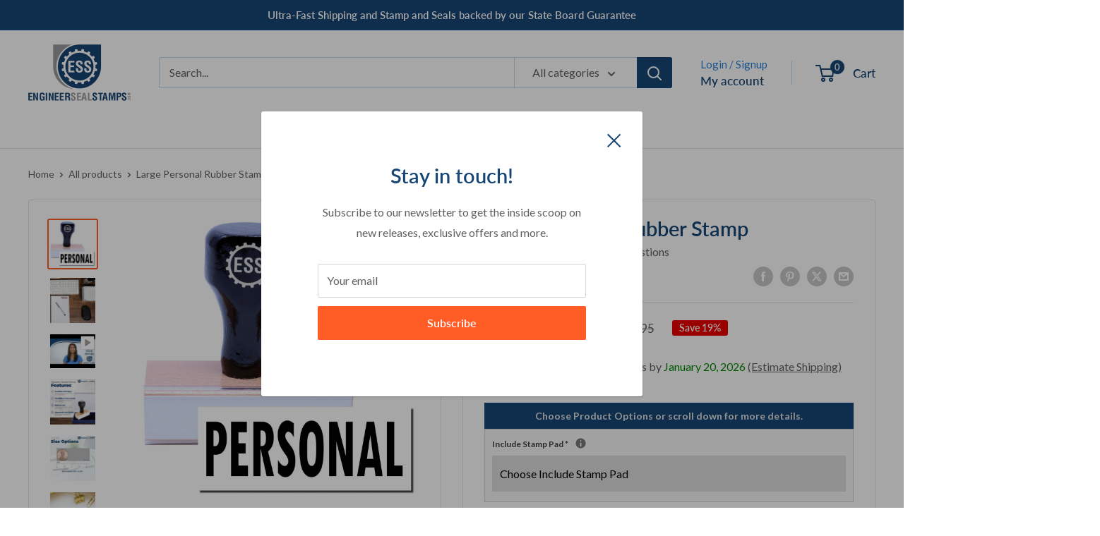

--- FILE ---
content_type: text/html; charset=utf-8
request_url: https://engineersealstamps.com/products/large-personal-rubber-stamp-4142r
body_size: 59751
content:
<!doctype html>

<html class="no-js" lang="en">
  <head>
<!-- Start of Booster Apps Seo-0.1--><title>Large Personal Rubber Stamp | Office Stamps | Engineer Seal Stamps</title><meta name="description" content="Large Personal Rubber Stamp is an excellent resource for the HR dept within a company since it marks a file as being personal and not for everyone to view." />
<!-- end of Booster Apps SEO -->


<!-- Google Tag Manager -->
<script>(function(w,d,s,l,i){w[l]=w[l]||[];w[l].push({'gtm.start':
new Date().getTime(),event:'gtm.js'});var f=d.getElementsByTagName(s)[0],
j=d.createElement(s),dl=l!='dataLayer'?'&l='+l:'';j.async=true;j.src=
'https://www.googletagmanager.com/gtm.js?id='+i+dl;f.parentNode.insertBefore(j,f);
})(window,document,'script','dataLayer','GTM-N78H29R');</script>
<!-- End Google Tag Manager -->
  
<!-- Google Tag Manager --> 
<script>(function(w,d,s,l,i){w[l]=w[l]||[];w[l].push({'gtm.start':
new Date().getTime(),event:'gtm.js'});var f=d.getElementsByTagName(s)[0],
j=d.createElement(s),dl=l!='dataLayer'?'&l='+l:'';j.async=true;j.src=
'https://www.googletagmanager.com/gtm.js?id='+i+dl;f.parentNode.insertBefore(j,f);
})(window,document,'script','dataLayer','GTM-PMRB9D4');</script>
<!-- End Google Tag Manager -->
    
<!-- Google Reviews --> 
<script src="https://apis.google.com/js/platform.js?onload=renderOptIn" async defer></script>

<script>
  window.renderOptIn = function() {
    window.gapi.load('surveyoptin', function() {
      window.gapi.surveyoptin.render(
        {
          // REQUIRED FIELDS
          "merchant_id": 450603921,
          "order_id": "ORDER_ID",
          "email": "CUSTOMER_EMAIL",
          "delivery_country": "COUNTRY_CODE",
          "estimated_delivery_date": "YYYY-MM-DD",

          // OPTIONAL FIELDS
          "products": [{"gtin":"GTIN1"}, {"gtin":"GTIN2"}]
        });
    });
  }
</script>
<!-- End Google Reviews --> 
<meta name="msvalidate.01" content="BB846236584787ECCE593D11A84725E0" />
<meta name="yandex-verification" content="009cb677763c00a9" />
<meta name="google-site-verification" content="HDfxnvefnvsI8xvEFxcw6-r_HyvK-ljEIfDcGWnfXbU" />
    
    <!-- Copied from XO-InsertCode Header -->
    <meta name="p:domain_verify" content="848c65491c2e0bf2a46deea58b0c4f02"/>
    <!-- Global site tag (gtag.js) - Google Analytics -->
    <script async src="https://www.googletagmanager.com/gtag/js?id=G-4RQ53Q7Z0R"></script>
    <script>
      window.dataLayer = window.dataLayer || [];
      function gtag(){dataLayer.push(arguments);}
      gtag('js', new Date()); gtag('config', 'G-4RQ53Q7Z0R');
    </script>
    <!-- End of copy -->
    
    <meta charset="utf-8">
    <meta name="viewport" content="width=device-width, initial-scale=1.0, height=device-height, minimum-scale=1.0, maximum-scale=1.0">
    <meta name="theme-color" content="#ff5c26">
<link rel="canonical" href="https://engineersealstamps.com/products/large-personal-rubber-stamp-4142r"><link rel="shortcut icon" href="//engineersealstamps.com/cdn/shop/files/ess-with-gear-only-v2_96x96.png?v=1619677999" type="image/png"><link rel="preload" as="style" href="//engineersealstamps.com/cdn/shop/t/59/assets/theme.css?v=38405170123206666491718969618">
    <link rel="preload" as="script" href="//engineersealstamps.com/cdn/shop/t/59/assets/theme.js?v=179432127115588637881713361685">
    <link rel="preconnect" href="https://cdn.shopify.com">
    <link rel="preconnect" href="https://fonts.shopifycdn.com">
    <link rel="dns-prefetch" href="https://productreviews.shopifycdn.com">
    <link rel="dns-prefetch" href="https://ajax.googleapis.com">
    <link rel="dns-prefetch" href="https://maps.googleapis.com">
    <link rel="dns-prefetch" href="https://maps.gstatic.com">

    <meta property="og:type" content="product">
  <meta property="og:title" content="Large Personal Rubber Stamp"><meta property="og:image" content="http://engineersealstamps.com/cdn/shop/products/ess-4142r-personal-wooden-handle-rubber-stamp-main-image.jpg?v=1732761053">
    <meta property="og:image:secure_url" content="https://engineersealstamps.com/cdn/shop/products/ess-4142r-personal-wooden-handle-rubber-stamp-main-image.jpg?v=1732761053">
    <meta property="og:image:width" content="1500">
    <meta property="og:image:height" content="1500"><meta property="product:price:amount" content="12.95">
  <meta property="product:price:currency" content="USD"><meta property="og:description" content="Large Personal Rubber Stamp is an excellent resource for the HR dept within a company since it marks a file as being personal and not for everyone to view."><meta property="og:url" content="https://engineersealstamps.com/products/large-personal-rubber-stamp-4142r">
<meta property="og:site_name" content="Engineer Seal Stamps"><meta name="twitter:card" content="summary"><meta name="twitter:title" content="Large Personal Rubber Stamp">
  <meta name="twitter:description" content="As a Human Resources department, you&#39;re responsible for managing crucial employee information, and you need a reliable tool to ensure that it&#39;s handled with the utmost care. Look no further than the Large Personal Rubber Stamp – a powerful and useful tool that will streamline your business operations and improve efficiency.With this regular wood stamp, you can easily mark important documents with a crystal-clear &quot;Personal&quot; message, letting other team members know that the file contains sensitive information. This will not only prevent them from accessing it but also helps to maintain confidentiality, which is essential in any HR department. The stamp displays the message in a professional and high-quality format, so it&#39;s easily recognizable and stands out on any document.The Large Personal Rubber Stamp is user-friendly and easy-to-use, featuring a practical wooden handle that firmly secures the 1&quot; tall by">
  <meta name="twitter:image" content="https://engineersealstamps.com/cdn/shop/products/ess-4142r-personal-wooden-handle-rubber-stamp-main-image_600x600_crop_center.jpg?v=1732761053">
    <link rel="preload" href="//engineersealstamps.com/cdn/fonts/lato/lato_n6.38d0e3b23b74a60f769c51d1df73fac96c580d59.woff2" as="font" type="font/woff2" crossorigin><link rel="preload" href="//engineersealstamps.com/cdn/fonts/lato/lato_n4.c3b93d431f0091c8be23185e15c9d1fee1e971c5.woff2" as="font" type="font/woff2" crossorigin><style>
  @font-face {
  font-family: Lato;
  font-weight: 600;
  font-style: normal;
  font-display: swap;
  src: url("//engineersealstamps.com/cdn/fonts/lato/lato_n6.38d0e3b23b74a60f769c51d1df73fac96c580d59.woff2") format("woff2"),
       url("//engineersealstamps.com/cdn/fonts/lato/lato_n6.3365366161bdcc36a3f97cfbb23954d8c4bf4079.woff") format("woff");
}

  @font-face {
  font-family: Lato;
  font-weight: 400;
  font-style: normal;
  font-display: swap;
  src: url("//engineersealstamps.com/cdn/fonts/lato/lato_n4.c3b93d431f0091c8be23185e15c9d1fee1e971c5.woff2") format("woff2"),
       url("//engineersealstamps.com/cdn/fonts/lato/lato_n4.d5c00c781efb195594fd2fd4ad04f7882949e327.woff") format("woff");
}

@font-face {
  font-family: Lato;
  font-weight: 600;
  font-style: normal;
  font-display: swap;
  src: url("//engineersealstamps.com/cdn/fonts/lato/lato_n6.38d0e3b23b74a60f769c51d1df73fac96c580d59.woff2") format("woff2"),
       url("//engineersealstamps.com/cdn/fonts/lato/lato_n6.3365366161bdcc36a3f97cfbb23954d8c4bf4079.woff") format("woff");
}

@font-face {
  font-family: Lato;
  font-weight: 600;
  font-style: italic;
  font-display: swap;
  src: url("//engineersealstamps.com/cdn/fonts/lato/lato_i6.ab357ee5069e0603c2899b31e2b8ae84c4a42a48.woff2") format("woff2"),
       url("//engineersealstamps.com/cdn/fonts/lato/lato_i6.3164fed79d7d987c1390528781c7c2f59ac7a746.woff") format("woff");
}


  @font-face {
  font-family: Lato;
  font-weight: 700;
  font-style: normal;
  font-display: swap;
  src: url("//engineersealstamps.com/cdn/fonts/lato/lato_n7.900f219bc7337bc57a7a2151983f0a4a4d9d5dcf.woff2") format("woff2"),
       url("//engineersealstamps.com/cdn/fonts/lato/lato_n7.a55c60751adcc35be7c4f8a0313f9698598612ee.woff") format("woff");
}

  @font-face {
  font-family: Lato;
  font-weight: 400;
  font-style: italic;
  font-display: swap;
  src: url("//engineersealstamps.com/cdn/fonts/lato/lato_i4.09c847adc47c2fefc3368f2e241a3712168bc4b6.woff2") format("woff2"),
       url("//engineersealstamps.com/cdn/fonts/lato/lato_i4.3c7d9eb6c1b0a2bf62d892c3ee4582b016d0f30c.woff") format("woff");
}

  @font-face {
  font-family: Lato;
  font-weight: 700;
  font-style: italic;
  font-display: swap;
  src: url("//engineersealstamps.com/cdn/fonts/lato/lato_i7.16ba75868b37083a879b8dd9f2be44e067dfbf92.woff2") format("woff2"),
       url("//engineersealstamps.com/cdn/fonts/lato/lato_i7.4c07c2b3b7e64ab516aa2f2081d2bb0366b9dce8.woff") format("woff");
}


  :root {
    --default-text-font-size : 15px;
    --base-text-font-size    : 16px;
    --heading-font-family    : Lato, sans-serif;
    --heading-font-weight    : 600;
    --heading-font-style     : normal;
    --text-font-family       : Lato, sans-serif;
    --text-font-weight       : 400;
    --text-font-style        : normal;
    --text-font-bolder-weight: 600;
    --text-link-decoration   : normal;

    --text-color               : #606060;
    --text-color-rgb           : 96, 96, 96;
    --heading-color            : #174574;
    --border-color             : #e1e3e4;
    --border-color-rgb         : 225, 227, 228;
    --form-border-color        : #d4d6d8;
    --accent-color             : #ff5c26;
    --accent-color-rgb         : 255, 92, 38;
    --link-color               : #ff5c26;
    --link-color-hover         : #d83600;
    --background               : #ffffff;
    --secondary-background     : #ffffff;
    --secondary-background-rgb : 255, 255, 255;
    --accent-background        : rgba(255, 92, 38, 0.08);

    --input-background: #ffffff;

    --error-color       : #ff0000;
    --error-background  : rgba(255, 0, 0, 0.07);
    --success-color     : #00aa00;
    --success-background: rgba(0, 170, 0, 0.11);

    --primary-button-background      : #ff5c26;
    --primary-button-background-rgb  : 255, 92, 38;
    --primary-button-text-color      : #ffffff;
    --secondary-button-background    : #174574;
    --secondary-button-background-rgb: 23, 69, 116;
    --secondary-button-text-color    : #ffffff;

    --header-background      : #ffffff;
    --header-text-color      : #174574;
    --header-light-text-color: #2a80d5;
    --header-border-color    : rgba(42, 128, 213, 0.3);
    --header-accent-color    : #174574;

    --footer-background-color:    #f3f5f6;
    --footer-heading-text-color:  #174574;
    --footer-body-text-color:     #303030;
    --footer-body-text-color-rgb: 48, 48, 48;
    --footer-accent-color:        #ff5c26;
    --footer-accent-color-rgb:    255, 92, 38;
    --footer-border:              none;
    
    --flickity-arrow-color: #abb1b4;--product-on-sale-accent           : #ee0000;
    --product-on-sale-accent-rgb       : 238, 0, 0;
    --product-on-sale-color            : #ffffff;
    --product-in-stock-color           : #008a00;
    --product-low-stock-color          : #ee0000;
    --product-sold-out-color           : #8a9297;
    --product-custom-label-1-background: #008a00;
    --product-custom-label-1-color     : #ffffff;
    --product-custom-label-2-background: #00a500;
    --product-custom-label-2-color     : #ffffff;
    --product-review-star-color        : #ff9800;

    --mobile-container-gutter : 20px;
    --desktop-container-gutter: 40px;

    /* Shopify related variables */
    --payment-terms-background-color: #ffffff;
  }
</style>

<script>
  // IE11 does not have support for CSS variables, so we have to polyfill them
  if (!(((window || {}).CSS || {}).supports && window.CSS.supports('(--a: 0)'))) {
    const script = document.createElement('script');
    script.type = 'text/javascript';
    script.src = 'https://cdn.jsdelivr.net/npm/css-vars-ponyfill@2';
    script.onload = function() {
      cssVars({});
    };

    document.getElementsByTagName('head')[0].appendChild(script);
  }
</script>


    <script>window.performance && window.performance.mark && window.performance.mark('shopify.content_for_header.start');</script><meta name="google-site-verification" content="RSSbnqJazYVAGT2Z0dIXLkFELi9dRNqcNJ_ZEp5MSoM">
<meta id="shopify-digital-wallet" name="shopify-digital-wallet" content="/56276517027/digital_wallets/dialog">
<meta name="shopify-checkout-api-token" content="66516c5cc29004c5241e9a854adcaab0">
<meta id="in-context-paypal-metadata" data-shop-id="56276517027" data-venmo-supported="false" data-environment="production" data-locale="en_US" data-paypal-v4="true" data-currency="USD">
<link rel="alternate" type="application/json+oembed" href="https://engineersealstamps.com/products/large-personal-rubber-stamp-4142r.oembed">
<script async="async" src="/checkouts/internal/preloads.js?locale=en-US"></script>
<link rel="preconnect" href="https://shop.app" crossorigin="anonymous">
<script async="async" src="https://shop.app/checkouts/internal/preloads.js?locale=en-US&shop_id=56276517027" crossorigin="anonymous"></script>
<script id="apple-pay-shop-capabilities" type="application/json">{"shopId":56276517027,"countryCode":"US","currencyCode":"USD","merchantCapabilities":["supports3DS"],"merchantId":"gid:\/\/shopify\/Shop\/56276517027","merchantName":"Engineer Seal Stamps","requiredBillingContactFields":["postalAddress","email","phone"],"requiredShippingContactFields":["postalAddress","email","phone"],"shippingType":"shipping","supportedNetworks":["visa","masterCard","amex","discover","elo","jcb"],"total":{"type":"pending","label":"Engineer Seal Stamps","amount":"1.00"},"shopifyPaymentsEnabled":true,"supportsSubscriptions":true}</script>
<script id="shopify-features" type="application/json">{"accessToken":"66516c5cc29004c5241e9a854adcaab0","betas":["rich-media-storefront-analytics"],"domain":"engineersealstamps.com","predictiveSearch":true,"shopId":56276517027,"locale":"en"}</script>
<script>var Shopify = Shopify || {};
Shopify.shop = "engineer-seal-stamps.myshopify.com";
Shopify.locale = "en";
Shopify.currency = {"active":"USD","rate":"1.0"};
Shopify.country = "US";
Shopify.theme = {"name":"ESS-2024","id":141676773616,"schema_name":"Warehouse","schema_version":"5.1.0","theme_store_id":871,"role":"main"};
Shopify.theme.handle = "null";
Shopify.theme.style = {"id":null,"handle":null};
Shopify.cdnHost = "engineersealstamps.com/cdn";
Shopify.routes = Shopify.routes || {};
Shopify.routes.root = "/";</script>
<script type="module">!function(o){(o.Shopify=o.Shopify||{}).modules=!0}(window);</script>
<script>!function(o){function n(){var o=[];function n(){o.push(Array.prototype.slice.apply(arguments))}return n.q=o,n}var t=o.Shopify=o.Shopify||{};t.loadFeatures=n(),t.autoloadFeatures=n()}(window);</script>
<script>
  window.ShopifyPay = window.ShopifyPay || {};
  window.ShopifyPay.apiHost = "shop.app\/pay";
  window.ShopifyPay.redirectState = null;
</script>
<script id="shop-js-analytics" type="application/json">{"pageType":"product"}</script>
<script defer="defer" async type="module" src="//engineersealstamps.com/cdn/shopifycloud/shop-js/modules/v2/client.init-shop-cart-sync_C5BV16lS.en.esm.js"></script>
<script defer="defer" async type="module" src="//engineersealstamps.com/cdn/shopifycloud/shop-js/modules/v2/chunk.common_CygWptCX.esm.js"></script>
<script type="module">
  await import("//engineersealstamps.com/cdn/shopifycloud/shop-js/modules/v2/client.init-shop-cart-sync_C5BV16lS.en.esm.js");
await import("//engineersealstamps.com/cdn/shopifycloud/shop-js/modules/v2/chunk.common_CygWptCX.esm.js");

  window.Shopify.SignInWithShop?.initShopCartSync?.({"fedCMEnabled":true,"windoidEnabled":true});

</script>
<script>
  window.Shopify = window.Shopify || {};
  if (!window.Shopify.featureAssets) window.Shopify.featureAssets = {};
  window.Shopify.featureAssets['shop-js'] = {"shop-cart-sync":["modules/v2/client.shop-cart-sync_ZFArdW7E.en.esm.js","modules/v2/chunk.common_CygWptCX.esm.js"],"init-fed-cm":["modules/v2/client.init-fed-cm_CmiC4vf6.en.esm.js","modules/v2/chunk.common_CygWptCX.esm.js"],"shop-button":["modules/v2/client.shop-button_tlx5R9nI.en.esm.js","modules/v2/chunk.common_CygWptCX.esm.js"],"shop-cash-offers":["modules/v2/client.shop-cash-offers_DOA2yAJr.en.esm.js","modules/v2/chunk.common_CygWptCX.esm.js","modules/v2/chunk.modal_D71HUcav.esm.js"],"init-windoid":["modules/v2/client.init-windoid_sURxWdc1.en.esm.js","modules/v2/chunk.common_CygWptCX.esm.js"],"shop-toast-manager":["modules/v2/client.shop-toast-manager_ClPi3nE9.en.esm.js","modules/v2/chunk.common_CygWptCX.esm.js"],"init-shop-email-lookup-coordinator":["modules/v2/client.init-shop-email-lookup-coordinator_B8hsDcYM.en.esm.js","modules/v2/chunk.common_CygWptCX.esm.js"],"init-shop-cart-sync":["modules/v2/client.init-shop-cart-sync_C5BV16lS.en.esm.js","modules/v2/chunk.common_CygWptCX.esm.js"],"avatar":["modules/v2/client.avatar_BTnouDA3.en.esm.js"],"pay-button":["modules/v2/client.pay-button_FdsNuTd3.en.esm.js","modules/v2/chunk.common_CygWptCX.esm.js"],"init-customer-accounts":["modules/v2/client.init-customer-accounts_DxDtT_ad.en.esm.js","modules/v2/client.shop-login-button_C5VAVYt1.en.esm.js","modules/v2/chunk.common_CygWptCX.esm.js","modules/v2/chunk.modal_D71HUcav.esm.js"],"init-shop-for-new-customer-accounts":["modules/v2/client.init-shop-for-new-customer-accounts_ChsxoAhi.en.esm.js","modules/v2/client.shop-login-button_C5VAVYt1.en.esm.js","modules/v2/chunk.common_CygWptCX.esm.js","modules/v2/chunk.modal_D71HUcav.esm.js"],"shop-login-button":["modules/v2/client.shop-login-button_C5VAVYt1.en.esm.js","modules/v2/chunk.common_CygWptCX.esm.js","modules/v2/chunk.modal_D71HUcav.esm.js"],"init-customer-accounts-sign-up":["modules/v2/client.init-customer-accounts-sign-up_CPSyQ0Tj.en.esm.js","modules/v2/client.shop-login-button_C5VAVYt1.en.esm.js","modules/v2/chunk.common_CygWptCX.esm.js","modules/v2/chunk.modal_D71HUcav.esm.js"],"shop-follow-button":["modules/v2/client.shop-follow-button_Cva4Ekp9.en.esm.js","modules/v2/chunk.common_CygWptCX.esm.js","modules/v2/chunk.modal_D71HUcav.esm.js"],"checkout-modal":["modules/v2/client.checkout-modal_BPM8l0SH.en.esm.js","modules/v2/chunk.common_CygWptCX.esm.js","modules/v2/chunk.modal_D71HUcav.esm.js"],"lead-capture":["modules/v2/client.lead-capture_Bi8yE_yS.en.esm.js","modules/v2/chunk.common_CygWptCX.esm.js","modules/v2/chunk.modal_D71HUcav.esm.js"],"shop-login":["modules/v2/client.shop-login_D6lNrXab.en.esm.js","modules/v2/chunk.common_CygWptCX.esm.js","modules/v2/chunk.modal_D71HUcav.esm.js"],"payment-terms":["modules/v2/client.payment-terms_CZxnsJam.en.esm.js","modules/v2/chunk.common_CygWptCX.esm.js","modules/v2/chunk.modal_D71HUcav.esm.js"]};
</script>
<script>(function() {
  var isLoaded = false;
  function asyncLoad() {
    if (isLoaded) return;
    isLoaded = true;
    var urls = ["https:\/\/formbuilder.hulkapps.com\/skeletopapp.js?shop=engineer-seal-stamps.myshopify.com","https:\/\/chimpstatic.com\/mcjs-connected\/js\/users\/b536b5e600c964c0dd22ce8e7\/4ab51f1dab617d8e1fbae3023.js?shop=engineer-seal-stamps.myshopify.com","https:\/\/metashop.dolphinsuite.com\/ow_static\/plugins\/biolink\/js\/clicktracking.js?t=1703698867\u0026shop=engineer-seal-stamps.myshopify.com"];
    for (var i = 0; i < urls.length; i++) {
      var s = document.createElement('script');
      s.type = 'text/javascript';
      s.async = true;
      s.src = urls[i];
      var x = document.getElementsByTagName('script')[0];
      x.parentNode.insertBefore(s, x);
    }
  };
  if(window.attachEvent) {
    window.attachEvent('onload', asyncLoad);
  } else {
    window.addEventListener('load', asyncLoad, false);
  }
})();</script>
<script id="__st">var __st={"a":56276517027,"offset":-18000,"reqid":"4bece8d6-5559-43bd-ba6d-f3ba0b90ae50-1768800374","pageurl":"engineersealstamps.com\/products\/large-personal-rubber-stamp-4142r","u":"2cb9446a4fa7","p":"product","rtyp":"product","rid":6807022567587};</script>
<script>window.ShopifyPaypalV4VisibilityTracking = true;</script>
<script id="captcha-bootstrap">!function(){'use strict';const t='contact',e='account',n='new_comment',o=[[t,t],['blogs',n],['comments',n],[t,'customer']],c=[[e,'customer_login'],[e,'guest_login'],[e,'recover_customer_password'],[e,'create_customer']],r=t=>t.map((([t,e])=>`form[action*='/${t}']:not([data-nocaptcha='true']) input[name='form_type'][value='${e}']`)).join(','),a=t=>()=>t?[...document.querySelectorAll(t)].map((t=>t.form)):[];function s(){const t=[...o],e=r(t);return a(e)}const i='password',u='form_key',d=['recaptcha-v3-token','g-recaptcha-response','h-captcha-response',i],f=()=>{try{return window.sessionStorage}catch{return}},m='__shopify_v',_=t=>t.elements[u];function p(t,e,n=!1){try{const o=window.sessionStorage,c=JSON.parse(o.getItem(e)),{data:r}=function(t){const{data:e,action:n}=t;return t[m]||n?{data:e,action:n}:{data:t,action:n}}(c);for(const[e,n]of Object.entries(r))t.elements[e]&&(t.elements[e].value=n);n&&o.removeItem(e)}catch(o){console.error('form repopulation failed',{error:o})}}const l='form_type',E='cptcha';function T(t){t.dataset[E]=!0}const w=window,h=w.document,L='Shopify',v='ce_forms',y='captcha';let A=!1;((t,e)=>{const n=(g='f06e6c50-85a8-45c8-87d0-21a2b65856fe',I='https://cdn.shopify.com/shopifycloud/storefront-forms-hcaptcha/ce_storefront_forms_captcha_hcaptcha.v1.5.2.iife.js',D={infoText:'Protected by hCaptcha',privacyText:'Privacy',termsText:'Terms'},(t,e,n)=>{const o=w[L][v],c=o.bindForm;if(c)return c(t,g,e,D).then(n);var r;o.q.push([[t,g,e,D],n]),r=I,A||(h.body.append(Object.assign(h.createElement('script'),{id:'captcha-provider',async:!0,src:r})),A=!0)});var g,I,D;w[L]=w[L]||{},w[L][v]=w[L][v]||{},w[L][v].q=[],w[L][y]=w[L][y]||{},w[L][y].protect=function(t,e){n(t,void 0,e),T(t)},Object.freeze(w[L][y]),function(t,e,n,w,h,L){const[v,y,A,g]=function(t,e,n){const i=e?o:[],u=t?c:[],d=[...i,...u],f=r(d),m=r(i),_=r(d.filter((([t,e])=>n.includes(e))));return[a(f),a(m),a(_),s()]}(w,h,L),I=t=>{const e=t.target;return e instanceof HTMLFormElement?e:e&&e.form},D=t=>v().includes(t);t.addEventListener('submit',(t=>{const e=I(t);if(!e)return;const n=D(e)&&!e.dataset.hcaptchaBound&&!e.dataset.recaptchaBound,o=_(e),c=g().includes(e)&&(!o||!o.value);(n||c)&&t.preventDefault(),c&&!n&&(function(t){try{if(!f())return;!function(t){const e=f();if(!e)return;const n=_(t);if(!n)return;const o=n.value;o&&e.removeItem(o)}(t);const e=Array.from(Array(32),(()=>Math.random().toString(36)[2])).join('');!function(t,e){_(t)||t.append(Object.assign(document.createElement('input'),{type:'hidden',name:u})),t.elements[u].value=e}(t,e),function(t,e){const n=f();if(!n)return;const o=[...t.querySelectorAll(`input[type='${i}']`)].map((({name:t})=>t)),c=[...d,...o],r={};for(const[a,s]of new FormData(t).entries())c.includes(a)||(r[a]=s);n.setItem(e,JSON.stringify({[m]:1,action:t.action,data:r}))}(t,e)}catch(e){console.error('failed to persist form',e)}}(e),e.submit())}));const S=(t,e)=>{t&&!t.dataset[E]&&(n(t,e.some((e=>e===t))),T(t))};for(const o of['focusin','change'])t.addEventListener(o,(t=>{const e=I(t);D(e)&&S(e,y())}));const B=e.get('form_key'),M=e.get(l),P=B&&M;t.addEventListener('DOMContentLoaded',(()=>{const t=y();if(P)for(const e of t)e.elements[l].value===M&&p(e,B);[...new Set([...A(),...v().filter((t=>'true'===t.dataset.shopifyCaptcha))])].forEach((e=>S(e,t)))}))}(h,new URLSearchParams(w.location.search),n,t,e,['guest_login'])})(!0,!0)}();</script>
<script integrity="sha256-4kQ18oKyAcykRKYeNunJcIwy7WH5gtpwJnB7kiuLZ1E=" data-source-attribution="shopify.loadfeatures" defer="defer" src="//engineersealstamps.com/cdn/shopifycloud/storefront/assets/storefront/load_feature-a0a9edcb.js" crossorigin="anonymous"></script>
<script crossorigin="anonymous" defer="defer" src="//engineersealstamps.com/cdn/shopifycloud/storefront/assets/shopify_pay/storefront-65b4c6d7.js?v=20250812"></script>
<script data-source-attribution="shopify.dynamic_checkout.dynamic.init">var Shopify=Shopify||{};Shopify.PaymentButton=Shopify.PaymentButton||{isStorefrontPortableWallets:!0,init:function(){window.Shopify.PaymentButton.init=function(){};var t=document.createElement("script");t.src="https://engineersealstamps.com/cdn/shopifycloud/portable-wallets/latest/portable-wallets.en.js",t.type="module",document.head.appendChild(t)}};
</script>
<script data-source-attribution="shopify.dynamic_checkout.buyer_consent">
  function portableWalletsHideBuyerConsent(e){var t=document.getElementById("shopify-buyer-consent"),n=document.getElementById("shopify-subscription-policy-button");t&&n&&(t.classList.add("hidden"),t.setAttribute("aria-hidden","true"),n.removeEventListener("click",e))}function portableWalletsShowBuyerConsent(e){var t=document.getElementById("shopify-buyer-consent"),n=document.getElementById("shopify-subscription-policy-button");t&&n&&(t.classList.remove("hidden"),t.removeAttribute("aria-hidden"),n.addEventListener("click",e))}window.Shopify?.PaymentButton&&(window.Shopify.PaymentButton.hideBuyerConsent=portableWalletsHideBuyerConsent,window.Shopify.PaymentButton.showBuyerConsent=portableWalletsShowBuyerConsent);
</script>
<script data-source-attribution="shopify.dynamic_checkout.cart.bootstrap">document.addEventListener("DOMContentLoaded",(function(){function t(){return document.querySelector("shopify-accelerated-checkout-cart, shopify-accelerated-checkout")}if(t())Shopify.PaymentButton.init();else{new MutationObserver((function(e,n){t()&&(Shopify.PaymentButton.init(),n.disconnect())})).observe(document.body,{childList:!0,subtree:!0})}}));
</script>
<link id="shopify-accelerated-checkout-styles" rel="stylesheet" media="screen" href="https://engineersealstamps.com/cdn/shopifycloud/portable-wallets/latest/accelerated-checkout-backwards-compat.css" crossorigin="anonymous">
<style id="shopify-accelerated-checkout-cart">
        #shopify-buyer-consent {
  margin-top: 1em;
  display: inline-block;
  width: 100%;
}

#shopify-buyer-consent.hidden {
  display: none;
}

#shopify-subscription-policy-button {
  background: none;
  border: none;
  padding: 0;
  text-decoration: underline;
  font-size: inherit;
  cursor: pointer;
}

#shopify-subscription-policy-button::before {
  box-shadow: none;
}

      </style>

<script>window.performance && window.performance.mark && window.performance.mark('shopify.content_for_header.end');</script>

    <link rel="stylesheet" href="//engineersealstamps.com/cdn/shop/t/59/assets/theme.css?v=38405170123206666491718969618">

    
  <script type="application/ld+json">
  {
    "@context": "https://schema.org",
    "@type": "Product",
    "productID": 6807022567587,
    "offers": [{
          "@type": "Offer",
          "name": "Default Title",
          "availability":"https://schema.org/InStock",
          "price": 12.95,
          "priceCurrency": "USD",
          "priceValidUntil": "2026-01-29","sku": "4142R",
            "gtin12": "652135169796",
          "url": "/products/large-personal-rubber-stamp-4142r?variant=40073063596195"
        }
],"aggregateRating": {
        "@type": "AggregateRating",
        "ratingValue": "3.67",
        "reviewCount": "3",
        "worstRating": "1.0",
        "bestRating": "5.0"
      },"brand": {
      "@type": "Brand",
      "name": "ESS"
    },
    "name": "Large Personal Rubber Stamp",
    "description": "As a Human Resources department, you're responsible for managing crucial employee information, and you need a reliable tool to ensure that it's handled with the utmost care. Look no further than the Large Personal Rubber Stamp – a powerful and useful tool that will streamline your business operations and improve efficiency.With this regular wood stamp, you can easily mark important documents with a crystal-clear \"Personal\" message, letting other team members know that the file contains sensitive information. This will not only prevent them from accessing it but also helps to maintain confidentiality, which is essential in any HR department. The stamp displays the message in a professional and high-quality format, so it's easily recognizable and stands out on any document.The Large Personal Rubber Stamp is user-friendly and easy-to-use, featuring a practical wooden handle that firmly secures the 1\" tall by 2-1\/4\" wide rubber stamp. It requires the use of an ink pad in your color of choice, allowing you to customize it to your branding or your personal preferences. Impressions will measure approximately 7\/8\" x 2-1\/4\", making it the perfect size for any document.One of the main benefits of using stamps is the amount of time they save when compared to writing the same information repeatedly. With Large Personal Rubber Stamp, you can apply a consistent message instantly and ensure that all of your documents have a uniform and professional appearance. Likewise, it's a cost-effective tool for repetitive tasks, once made, it can be used thousands of times before needing any replacement.Still not convinced? Here are some additional benefits that you'll enjoy when you invest in a Large Personal Rubber Stamp:\n\nCrisp, sharp, and precise image: You'll never have to worry about smudged or unclear stamps. The Laser Engraved die ensures a maximum-quality impression every time.\n\nStamps can be switched for color combinations: This is incredibly useful if you're working with a range of colored documents and you need to highlight different information quickly.\n\nMost Economical Stamp Choice on the Market: You'll love this cost-effective solution to your document management needs.\n\nEasy-to-Use: With a natural wood handle and black ink, it's comfortable to hold and effortless to use.\n\nMade in the USA: This stamp is made of the highest quality materials to ensure its durability and optimal performance.\n\nUniformity of documents: Ensuring a consistent and professional appearance across all paperwork is particularly useful for businesses that need to maintain a standard corporate identity.\nWhether working with employee contracts, forms, or other legal, financial, and miscellaneous documents, the Large Personal Rubber Stamp is a must-have tool for any Human Resources department. Its high-quality, cost-effectiveness, and user-friendly features make it a compelling investment that will save you time and is an essential tool for any company that needs to handle sensitive information.In conclusion, the Large Personal Rubber Stamp is an excellent resource for any HR department. With its key benefits of saving time, ensuring confidentiality, and maintaining a consistent and professional appearance, it enables businesses to handle employee data with care and ease. Invest in your business, and invest in the Large Personal Rubber Stamp – an essential and valuable tool for all HR professionals.",
    "category": "Stock Stamp",
    "url": "/products/large-personal-rubber-stamp-4142r",
    "sku": "4142R",
    "image": {
      "@type": "ImageObject",
      "url": "https://engineersealstamps.com/cdn/shop/products/ess-4142r-personal-wooden-handle-rubber-stamp-main-image.jpg?v=1732761053&width=1024",
      "image": "https://engineersealstamps.com/cdn/shop/products/ess-4142r-personal-wooden-handle-rubber-stamp-main-image.jpg?v=1732761053&width=1024",
      "name": "A stock office rubber stamp with a stamped image showing how the text PERSONAL in a large font is displayed after stamping.",
      "width": "1024",
      "height": "1024"
    }
  }
  </script>



  <script type="application/ld+json">
  {
    "@context": "https://schema.org",
    "@type": "BreadcrumbList",
  "itemListElement": [{
      "@type": "ListItem",
      "position": 1,
      "name": "Home",
      "item": "https://engineersealstamps.com"
    },{
          "@type": "ListItem",
          "position": 2,
          "name": "Large Personal Rubber Stamp",
          "item": "https://engineersealstamps.com/products/large-personal-rubber-stamp-4142r"
        }]
  }
  </script>



    <script>
      // This allows to expose several variables to the global scope, to be used in scripts
      window.theme = {
        pageType: "product",
        cartCount: 0,
        moneyFormat: "${{amount}}",
        moneyWithCurrencyFormat: "${{amount}} USD",
        currencyCodeEnabled: false,
        showDiscount: true,
        discountMode: "percentage",
        cartType: "page"
      };

      window.routes = {
        rootUrl: "\/",
        rootUrlWithoutSlash: '',
        cartUrl: "\/cart",
        cartAddUrl: "\/cart\/add",
        cartChangeUrl: "\/cart\/change",
        searchUrl: "\/search",
        productRecommendationsUrl: "\/recommendations\/products"
      };

      window.languages = {
        productRegularPrice: "Regular price",
        productSalePrice: "Sale price",
        collectionOnSaleLabel: "Save {{savings}}",
        productFormUnavailable: "Unavailable",
        productFormAddToCart: "Add to cart",
        productFormPreOrder: "Pre-order",
        productFormSoldOut: "Sold out",
        productAdded: "Product has been added to your cart",
        productAddedShort: "Added!",
        shippingEstimatorNoResults: "No shipping could be found for your address.",
        shippingEstimatorOneResult: "There is one shipping rate for your address:",
        shippingEstimatorMultipleResults: "There are {{count}} shipping rates for your address:",
        shippingEstimatorErrors: "There are some errors:"
      };

      document.documentElement.className = document.documentElement.className.replace('no-js', 'js');
    </script><script> 
        window.leadTime = 1; 
      </script>
      <script src="//engineersealstamps.com/cdn/shop/t/59/assets/leadtime.js?v=179680239779562949751718982137" defer></script><script src="//engineersealstamps.com/cdn/shop/t/59/assets/theme.js?v=179432127115588637881713361685" defer></script>
    <script src="//engineersealstamps.com/cdn/shop/t/59/assets/custom.js?v=95170519514966879511714040935" defer></script><script>
        (function () {
          window.onpageshow = function() {
            // We force re-freshing the cart content onpageshow, as most browsers will serve a cache copy when hitting the
            // back button, which cause staled data
            document.documentElement.dispatchEvent(new CustomEvent('cart:refresh', {
              bubbles: true,
              detail: {scrollToTop: false}
            }));
          };
        })();
      </script><link href='https://fonts.googleapis.com/css?family=Lato:300,400,700,900|Manjari:400,700|Nunito:300,400,600,700,800|Roboto:300,400,500,700,900&display=swap' rel='stylesheet'>
                                   <link rel='stylesheet' href='https://reorder-master.hulkapps.com/css/re-order.css?v=2024-05-08 07:49:01'>
  <link href="//engineersealstamps.com/cdn/shop/t/59/assets/sw_default.css?v=162546822600045358321756584719" rel="stylesheet" type="text/css" media="all" /><!-- BEGIN app block: shopify://apps/unicorn-geo-blocker/blocks/geo_blocker/ea7b18b2-18d1-45fb-8857-35fb30442811 -->
        <script>window['_7f67fb3f04']=window.performance.getEntriesByName.bind(window.performance);window.gbfwbcrs=[1];</script>
        <script src="https://engineersealstamps.com/tools/_?_t=product" fetchpriority="high" onerror="(function(el){try{var entry=window['_7f67fb3f04'](el.src)[0];console.log(entry);window.gbfwbcrs=[entry.responseStatus,entry.connectStart,entry.duration,entry.fetchStart,entry.responseEnd,entry.startTime,Date.now()];window['_7e8b145644']=entry?((entry.responseStatus!==0&&entry.responseStatus!==undefined)?+[403,404,499,500,502,503,504].includes(entry.responseStatus):+((entry.serverTiming&&entry.serverTiming.length)||((entry.duration>0&&entry.connectStart<35&&entry.fetchStart<35)||(entry.responseEnd<35&&entry.responseEnd>entry.startTime))||((entry.connectStart===0&&entry.duration===0)&&(entry.fetchStart===entry.responseEnd&&entry.responseEnd===entry.startTime)&&(entry.fetchStart>0&&entry.responseEnd<30)))):0;}catch(e){window['_7e8b145644']=0;window.gbfwbcrs=[602];}})(this)"></script>
<!-- END app block --><!-- BEGIN app block: shopify://apps/hulk-product-options/blocks/app-embed/380168ef-9475-4244-a291-f66b189208b5 --><!-- BEGIN app snippet: hulkapps_product_options --><script>
    
        window.hulkapps = {
        shop_slug: "engineer-seal-stamps",
        store_id: "engineer-seal-stamps.myshopify.com",
        money_format: "${{amount}}",
        cart: null,
        product: null,
        product_collections: null,
        product_variants: null,
        is_volume_discount: null,
        is_product_option: true,
        product_id: null,
        page_type: null,
        po_url: "https://productoption.hulkapps.com",
        po_proxy_url: "https://engineersealstamps.com",
        vd_url: "https://volumediscount.hulkapps.com",
        customer: null,
        hulkapps_extension_js: true

    }
    window.is_hulkpo_installed=true
    

      window.hulkapps.page_type = "cart";
      window.hulkapps.cart = {"note":null,"attributes":{},"original_total_price":0,"total_price":0,"total_discount":0,"total_weight":0.0,"item_count":0,"items":[],"requires_shipping":false,"currency":"USD","items_subtotal_price":0,"cart_level_discount_applications":[],"checkout_charge_amount":0}
      if (typeof window.hulkapps.cart.items == "object") {
        for (var i=0; i<window.hulkapps.cart.items.length; i++) {
          ["sku", "grams", "vendor", "url", "image", "handle", "requires_shipping", "product_type", "product_description"].map(function(a) {
            delete window.hulkapps.cart.items[i][a]
          })
        }
      }
      window.hulkapps.cart_collections = {}
      

    
      window.hulkapps.page_type = "product"
      window.hulkapps.product_id = "6807022567587";
      window.hulkapps.product = {"id":6807022567587,"title":"Large Personal Rubber Stamp","handle":"large-personal-rubber-stamp-4142r","description":"\u003cp\u003eAs a Human Resources department, you're responsible for managing crucial employee information, and you need a reliable tool to ensure that it's handled with the utmost care. Look no further than the Large Personal Rubber Stamp – a powerful and useful tool that will streamline your business operations and improve efficiency.\u003c\/p\u003e\u003cp\u003eWith this regular wood stamp, you can easily mark important documents with a crystal-clear \"Personal\" message, letting other team members know that the file contains sensitive information. This will not only prevent them from accessing it but also helps to maintain confidentiality, which is essential in any HR department. The stamp displays the message in a professional and high-quality format, so it's easily recognizable and stands out on any document.\u003c\/p\u003e\u003cp\u003eThe Large Personal Rubber Stamp is user-friendly and easy-to-use, featuring a practical wooden handle that firmly secures the 1\" tall by 2-1\/4\" wide rubber stamp. It requires the use of an ink pad in your color of choice, allowing you to customize it to your branding or your personal preferences. Impressions will measure approximately 7\/8\" x 2-1\/4\", making it the perfect size for any document.\u003c\/p\u003e\u003cp\u003eOne of the main benefits of using stamps is the amount of time they save when compared to writing the same information repeatedly. With Large Personal Rubber Stamp, you can apply a consistent message instantly and ensure that all of your documents have a uniform and professional appearance. Likewise, it's a cost-effective tool for repetitive tasks, once made, it can be used thousands of times before needing any replacement.\u003c\/p\u003e\u003ch2\u003eStill not convinced? Here are some additional benefits that you'll enjoy when you invest in a Large Personal Rubber Stamp:\u003c\/h2\u003e\u003cul\u003e\n\u003cli\u003e\n\u003cstrong\u003eCrisp, sharp, and precise image\u003c\/strong\u003e: You'll never have to worry about smudged or unclear stamps. The Laser Engraved die ensures a maximum-quality impression every time.\u003c\/li\u003e\n\u003cli\u003e\n\u003cstrong\u003eStamps can be switched for color combinations\u003c\/strong\u003e: This is incredibly useful if you're working with a range of colored documents and you need to highlight different information quickly.\u003c\/li\u003e\n\u003cli\u003e\n\u003cstrong\u003eMost Economical Stamp Choice on the Market\u003c\/strong\u003e: You'll love this cost-effective solution to your document management needs.\u003c\/li\u003e\n\u003cli\u003e\n\u003cstrong\u003eEasy-to-Use\u003c\/strong\u003e: With a natural wood handle and black ink, it's comfortable to hold and effortless to use.\u003c\/li\u003e\n\u003cli\u003e\n\u003cstrong\u003eMade in the USA\u003c\/strong\u003e: This stamp is made of the highest quality materials to ensure its durability and optimal performance.\u003c\/li\u003e\n\u003cli\u003e\n\u003cstrong\u003eUniformity of documents\u003c\/strong\u003e: Ensuring a consistent and professional appearance across all paperwork is particularly useful for businesses that need to maintain a standard corporate identity.\u003c\/li\u003e\n\u003c\/ul\u003e\u003cbr\u003eWhether working with employee contracts, forms, or other legal, financial, and miscellaneous documents, the Large Personal Rubber Stamp is a must-have tool for any Human Resources department. Its high-quality, cost-effectiveness, and user-friendly features make it a compelling investment that will save you time and is an essential tool for any company that needs to handle sensitive information.\u003cbr\u003e\u003cbr\u003eIn conclusion, the Large Personal Rubber Stamp is an excellent resource for any HR department. With its key benefits of saving time, ensuring confidentiality, and maintaining a consistent and professional appearance, it enables businesses to handle employee data with care and ease. Invest in your business, and invest in the Large Personal Rubber Stamp – an essential and valuable tool for all HR professionals.\u003cul\u003e\u003c\/ul\u003e","published_at":"2021-04-25T07:54:36-04:00","created_at":"2021-04-25T07:54:59-04:00","vendor":"ESS","type":"Stock Stamp","tags":["Automatic Rubber Stamp","Brand_ESS","Bulk Rubber Stamps","Business Stamp","Confidential Stamp","Cost Effective Stamp","Custom Address Stamp","Custom Name Stamp","Custom Rubber Stamp","Document Management","Document Stamp","Durable Rubber Stamp","Employee File Stamp","Hr Stamp","Human Resources Tool","Impression Size_Large","Ink Pad Stamp","Large Custom Stamp","Large Personal Rubber Stamp","Large Rubber Stamp","Laser Engraved Stamp","Made In Usa Stamp","Monogram Rubber Stamp","Office Stamp","Personal Stamp","Personalized Office Stamp","Personalized Rubber Stamp","Pre-Inked Rubber Stamp","Professional Stamp","Return Address Stamp","Self-Inking Rubber Stamp","Sensitive Information Stamp","Stamp Type_Hand Stamp","Time Saving Tool","Type of Use_Office","Uniform Documents","Wood Handle Rubber Stamp","Wood Handle Stamp"],"price":1295,"price_min":1295,"price_max":1295,"available":true,"price_varies":false,"compare_at_price":1595,"compare_at_price_min":1595,"compare_at_price_max":1595,"compare_at_price_varies":false,"variants":[{"id":40073063596195,"title":"Default Title","option1":"Default Title","option2":null,"option3":null,"sku":"4142R","requires_shipping":true,"taxable":true,"featured_image":null,"available":true,"name":"Large Personal Rubber Stamp","public_title":null,"options":["Default Title"],"price":1295,"weight":45,"compare_at_price":1595,"inventory_management":"shopify","barcode":"652135169796","requires_selling_plan":false,"selling_plan_allocations":[]}],"images":["\/\/engineersealstamps.com\/cdn\/shop\/products\/ess-4142r-personal-wooden-handle-rubber-stamp-main-image.jpg?v=1732761053","\/\/engineersealstamps.com\/cdn\/shop\/products\/stock-stamp-in-use-personal-4042-4142-alt-1.jpg?v=1732761126","\/\/engineersealstamps.com\/cdn\/shop\/files\/ess-wood-infographic-rect_4b0b08ee-60ce-4e6c-8c9f-2f0729924c26.jpg?v=1732959062","\/\/engineersealstamps.com\/cdn\/shop\/files\/ess-stamp-size-infographic-trodat-4913-7-8-x-2-3-8_a9f21789-dd44-4b75-aef0-d324739b79b7.jpg?v=1732959063","\/\/engineersealstamps.com\/cdn\/shop\/products\/stock-stamp-in-use-personal-4042-4142-alt-2.jpg?v=1732761060","\/\/engineersealstamps.com\/cdn\/shop\/files\/stock-stamp-office-inuse-infographic-v1_4e73690a-3088-49f3-94e3-90ce9066f2a1.jpg?v=1732959066","\/\/engineersealstamps.com\/cdn\/shop\/files\/stock-stamp-office-inuse-infographic-v2_ca97aa64-fa50-4b1a-a990-536fe83ae48e.jpg?v=1732959069","\/\/engineersealstamps.com\/cdn\/shop\/files\/stock-stamp-office-inuse-infographic-v3_ba80824d-d797-4ead-84e4-b2da41366685.jpg?v=1732959094","\/\/engineersealstamps.com\/cdn\/shop\/products\/stock-stamp-in-use-personal-4042-4142-alt-3.jpg?v=1732761058","\/\/engineersealstamps.com\/cdn\/shop\/products\/in-use-personal-stamp-4042-photo-1_4fe4cf33-038d-4eef-9fd3-c0af6a1ecd94.jpg?v=1732761090","\/\/engineersealstamps.com\/cdn\/shop\/products\/in-use-personal-stamp-4042-photo-2_f1e52eae-de3e-4515-aedb-f8742162d419.jpg?v=1732761113","\/\/engineersealstamps.com\/cdn\/shop\/products\/in-use-personal-stamp-4042-photo-3_7422aef1-c016-4673-ad5a-ad4dfde5de12.jpg?v=1732761073","\/\/engineersealstamps.com\/cdn\/shop\/products\/large-wooden-handle-infographic-ess_dda7d81d-7aac-4be1-ae08-f847dff2df7d.jpg?v=1732761075","\/\/engineersealstamps.com\/cdn\/shop\/products\/stamp-pads-available_432fb99a-02f9-44f2-a062-c1b2c1772041.jpg?v=1732761107","\/\/engineersealstamps.com\/cdn\/shop\/products\/large-stock-stamp-imprint-area_38695091-b4d7-40a0-9183-b0b0e77e5700.jpg?v=1732761144","\/\/engineersealstamps.com\/cdn\/shop\/products\/enlarged-stamp-imprint-4142-black.jpg?v=1732761129","\/\/engineersealstamps.com\/cdn\/shop\/products\/regular-stamp-mount-back-angle_776bbea9-c605-4f54-b66a-0b6375a7e62e.jpg?v=1732761080","\/\/engineersealstamps.com\/cdn\/shop\/products\/regular-stamp-mount-back-angle-alt-1_6f85280e-59ff-462c-801c-fed28ffe8682.jpg?v=1732761068","\/\/engineersealstamps.com\/cdn\/shop\/products\/regular-stamp-mount-side_5a9854a1-8261-48fb-9fe1-4f13130a17c2.jpg?v=1732761076","\/\/engineersealstamps.com\/cdn\/shop\/products\/regular-stamp-mount-side-alt-1_a8b60eed-356e-4d35-a950-47ba2964c11e.jpg?v=1732761093","\/\/engineersealstamps.com\/cdn\/shop\/products\/regular-stamp-mount-side-angle_a8a1c413-71cc-4e70-858d-ca7529cbe873.jpg?v=1732761065","\/\/engineersealstamps.com\/cdn\/shop\/products\/rubber-stamp-comparison_21f2296e-9349-47f8-93d2-7aea16711b9d.jpg?v=1732761069","\/\/engineersealstamps.com\/cdn\/shop\/products\/ess-six-month-warranty_c207efac-7fd0-4bd0-938e-de4a1c334735.jpg?v=1732761140","\/\/engineersealstamps.com\/cdn\/shop\/products\/ess-made-in-usa_f9891ea8-20d6-477d-9a3f-ec954291cb79.jpg?v=1732761092"],"featured_image":"\/\/engineersealstamps.com\/cdn\/shop\/products\/ess-4142r-personal-wooden-handle-rubber-stamp-main-image.jpg?v=1732761053","options":["Title"],"media":[{"alt":"A stock office rubber stamp with a stamped image showing how the text PERSONAL in a large font is displayed after stamping.","id":31688970273008,"position":1,"preview_image":{"aspect_ratio":1.0,"height":1500,"width":1500,"src":"\/\/engineersealstamps.com\/cdn\/shop\/products\/ess-4142r-personal-wooden-handle-rubber-stamp-main-image.jpg?v=1732761053"},"aspect_ratio":1.0,"height":1500,"media_type":"image","src":"\/\/engineersealstamps.com\/cdn\/shop\/products\/ess-4142r-personal-wooden-handle-rubber-stamp-main-image.jpg?v=1732761053","width":1500},{"alt":"A Large Personal Rubber Stamp marks PERSONAL on a notebook page, placed on a wooden desk with a keyboard, mouse, pen, and office supplies.","id":21927797162147,"position":2,"preview_image":{"aspect_ratio":1.0,"height":1500,"width":1500,"src":"\/\/engineersealstamps.com\/cdn\/shop\/products\/stock-stamp-in-use-personal-4042-4142-alt-1.jpg?v=1732761126"},"aspect_ratio":1.0,"height":1500,"media_type":"image","src":"\/\/engineersealstamps.com\/cdn\/shop\/products\/stock-stamp-in-use-personal-4042-4142-alt-1.jpg?v=1732761126","width":1500},{"alt":null,"id":32606893605104,"position":3,"preview_image":{"aspect_ratio":1.333,"height":360,"width":480,"src":"\/\/engineersealstamps.com\/cdn\/shop\/files\/preview_images\/hqdefault_f599da61-d0fb-4ed3-a2ca-556133dbd850.jpg?v=1683885602"},"aspect_ratio":1.77,"external_id":"lWx-m7VO9GE","host":"youtube","media_type":"external_video"},{"alt":"Large Personal Rubber Stamp - Engineer Seal Stamps","id":38027121524976,"position":4,"preview_image":{"aspect_ratio":1.0,"height":2000,"width":2000,"src":"\/\/engineersealstamps.com\/cdn\/shop\/files\/ess-wood-infographic-rect_4b0b08ee-60ce-4e6c-8c9f-2f0729924c26.jpg?v=1732959062"},"aspect_ratio":1.0,"height":2000,"media_type":"image","src":"\/\/engineersealstamps.com\/cdn\/shop\/files\/ess-wood-infographic-rect_4b0b08ee-60ce-4e6c-8c9f-2f0729924c26.jpg?v=1732959062","width":2000},{"alt":"Large Personal Rubber Stamp - Engineer Seal Stamps","id":38027121590512,"position":5,"preview_image":{"aspect_ratio":1.0,"height":2000,"width":2000,"src":"\/\/engineersealstamps.com\/cdn\/shop\/files\/ess-stamp-size-infographic-trodat-4913-7-8-x-2-3-8_a9f21789-dd44-4b75-aef0-d324739b79b7.jpg?v=1732959063"},"aspect_ratio":1.0,"height":2000,"media_type":"image","src":"\/\/engineersealstamps.com\/cdn\/shop\/files\/ess-stamp-size-infographic-trodat-4913-7-8-x-2-3-8_a9f21789-dd44-4b75-aef0-d324739b79b7.jpg?v=1732959063","width":2000},{"alt":"Large Personal Rubber Stamp imprint reading PERSONAL in blue ink on paper, surrounded by gold binder clips and a paperclip.","id":21927797358755,"position":6,"preview_image":{"aspect_ratio":1.0,"height":1500,"width":1500,"src":"\/\/engineersealstamps.com\/cdn\/shop\/products\/stock-stamp-in-use-personal-4042-4142-alt-2.jpg?v=1732761060"},"aspect_ratio":1.0,"height":1500,"media_type":"image","src":"\/\/engineersealstamps.com\/cdn\/shop\/products\/stock-stamp-in-use-personal-4042-4142-alt-2.jpg?v=1732761060","width":1500},{"alt":"Large Personal Rubber Stamp - Engineer Seal Stamps","id":38027121950960,"position":7,"preview_image":{"aspect_ratio":1.0,"height":2000,"width":2000,"src":"\/\/engineersealstamps.com\/cdn\/shop\/files\/stock-stamp-office-inuse-infographic-v1_4e73690a-3088-49f3-94e3-90ce9066f2a1.jpg?v=1732959066"},"aspect_ratio":1.0,"height":2000,"media_type":"image","src":"\/\/engineersealstamps.com\/cdn\/shop\/files\/stock-stamp-office-inuse-infographic-v1_4e73690a-3088-49f3-94e3-90ce9066f2a1.jpg?v=1732959066","width":2000},{"alt":"Large Personal Rubber Stamp - Engineer Seal Stamps","id":38027122475248,"position":8,"preview_image":{"aspect_ratio":1.0,"height":2000,"width":2000,"src":"\/\/engineersealstamps.com\/cdn\/shop\/files\/stock-stamp-office-inuse-infographic-v2_ca97aa64-fa50-4b1a-a990-536fe83ae48e.jpg?v=1732959069"},"aspect_ratio":1.0,"height":2000,"media_type":"image","src":"\/\/engineersealstamps.com\/cdn\/shop\/files\/stock-stamp-office-inuse-infographic-v2_ca97aa64-fa50-4b1a-a990-536fe83ae48e.jpg?v=1732959069","width":2000},{"alt":"Large Personal Rubber Stamp - Engineer Seal Stamps","id":38027124441328,"position":9,"preview_image":{"aspect_ratio":1.0,"height":2000,"width":2000,"src":"\/\/engineersealstamps.com\/cdn\/shop\/files\/stock-stamp-office-inuse-infographic-v3_ba80824d-d797-4ead-84e4-b2da41366685.jpg?v=1732959094"},"aspect_ratio":1.0,"height":2000,"media_type":"image","src":"\/\/engineersealstamps.com\/cdn\/shop\/files\/stock-stamp-office-inuse-infographic-v3_ba80824d-d797-4ead-84e4-b2da41366685.jpg?v=1732959094","width":2000},{"alt":"Large Personal Rubber Stamp imprint on a pink sticky note with the word PERSONAL next to two pens on a wooden surface.","id":21927797653667,"position":10,"preview_image":{"aspect_ratio":1.0,"height":1500,"width":1500,"src":"\/\/engineersealstamps.com\/cdn\/shop\/products\/stock-stamp-in-use-personal-4042-4142-alt-3.jpg?v=1732761058"},"aspect_ratio":1.0,"height":1500,"media_type":"image","src":"\/\/engineersealstamps.com\/cdn\/shop\/products\/stock-stamp-in-use-personal-4042-4142-alt-3.jpg?v=1732761058","width":1500},{"alt":"Large Personal Rubber Stamp imprinting the word PERSONAL in bold black letters on a lined white notebook page.","id":30839032774896,"position":11,"preview_image":{"aspect_ratio":1.0,"height":1500,"width":1500,"src":"\/\/engineersealstamps.com\/cdn\/shop\/products\/in-use-personal-stamp-4042-photo-1_4fe4cf33-038d-4eef-9fd3-c0af6a1ecd94.jpg?v=1732761090"},"aspect_ratio":1.0,"height":1500,"media_type":"image","src":"\/\/engineersealstamps.com\/cdn\/shop\/products\/in-use-personal-stamp-4042-photo-1_4fe4cf33-038d-4eef-9fd3-c0af6a1ecd94.jpg?v=1732761090","width":1500},{"alt":"Large Personal Rubber Stamp imprinting PERSONAL in red ink on a white paper, placed next to a laptop and a pen on a wooden desk.","id":30839038214384,"position":12,"preview_image":{"aspect_ratio":1.0,"height":1500,"width":1500,"src":"\/\/engineersealstamps.com\/cdn\/shop\/products\/in-use-personal-stamp-4042-photo-2_f1e52eae-de3e-4515-aedb-f8742162d419.jpg?v=1732761113"},"aspect_ratio":1.0,"height":1500,"media_type":"image","src":"\/\/engineersealstamps.com\/cdn\/shop\/products\/in-use-personal-stamp-4042-photo-2_f1e52eae-de3e-4515-aedb-f8742162d419.jpg?v=1732761113","width":1500},{"alt":"A Large Personal Rubber Stamp marks PERSONAL in green on a white notepad, placed over a financial spreadsheet.","id":30839041753328,"position":13,"preview_image":{"aspect_ratio":1.0,"height":1500,"width":1500,"src":"\/\/engineersealstamps.com\/cdn\/shop\/products\/in-use-personal-stamp-4042-photo-3_7422aef1-c016-4673-ad5a-ad4dfde5de12.jpg?v=1732761073"},"aspect_ratio":1.0,"height":1500,"media_type":"image","src":"\/\/engineersealstamps.com\/cdn\/shop\/products\/in-use-personal-stamp-4042-photo-3_7422aef1-c016-4673-ad5a-ad4dfde5de12.jpg?v=1732761073","width":1500},{"alt":"Infographic highlighting features of the Large Personal Rubber Stamp, including laser engraved dies, separate stamp pad use, and USA-made.","id":31688971190512,"position":14,"preview_image":{"aspect_ratio":1.0,"height":1500,"width":1500,"src":"\/\/engineersealstamps.com\/cdn\/shop\/products\/large-wooden-handle-infographic-ess_dda7d81d-7aac-4be1-ae08-f847dff2df7d.jpg?v=1732761075"},"aspect_ratio":1.0,"height":1500,"media_type":"image","src":"\/\/engineersealstamps.com\/cdn\/shop\/products\/large-wooden-handle-infographic-ess_dda7d81d-7aac-4be1-ae08-f847dff2df7d.jpg?v=1732761075","width":1500},{"alt":"Three open stamp pads in blue, red, and purple with text You Can Use Multiple Stamp Pads for Color Variations and Large Personal Rubber Stamp.","id":21927798046883,"position":15,"preview_image":{"aspect_ratio":1.0,"height":1500,"width":1500,"src":"\/\/engineersealstamps.com\/cdn\/shop\/products\/stamp-pads-available_432fb99a-02f9-44f2-a062-c1b2c1772041.jpg?v=1732761107"},"aspect_ratio":1.0,"height":1500,"media_type":"image","src":"\/\/engineersealstamps.com\/cdn\/shop\/products\/stamp-pads-available_432fb99a-02f9-44f2-a062-c1b2c1772041.jpg?v=1732761107","width":1500},{"alt":"Image of a Large Personal Rubber Stamp imprint area, approximately 7\/8 tall by 2-1\/4 wide, with text Approximate Impression Imprint .","id":21927797850275,"position":16,"preview_image":{"aspect_ratio":1.0,"height":1500,"width":1500,"src":"\/\/engineersealstamps.com\/cdn\/shop\/products\/large-stock-stamp-imprint-area_38695091-b4d7-40a0-9183-b0b0e77e5700.jpg?v=1732761144"},"aspect_ratio":1.0,"height":1500,"media_type":"image","src":"\/\/engineersealstamps.com\/cdn\/shop\/products\/large-stock-stamp-imprint-area_38695091-b4d7-40a0-9183-b0b0e77e5700.jpg?v=1732761144","width":1500},{"alt":"Large Personal Rubber Stamp imprint showing the word PERSONAL in bold black letters on a white background.","id":21927797981347,"position":17,"preview_image":{"aspect_ratio":1.0,"height":1500,"width":1500,"src":"\/\/engineersealstamps.com\/cdn\/shop\/products\/enlarged-stamp-imprint-4142-black.jpg?v=1732761129"},"aspect_ratio":1.0,"height":1500,"media_type":"image","src":"\/\/engineersealstamps.com\/cdn\/shop\/products\/enlarged-stamp-imprint-4142-black.jpg?v=1732761129","width":1500},{"alt":"Large Personal Rubber Stamp with a wooden base and black handle, shown from a back angle, highlighting its sturdy construction.","id":21927798079651,"position":18,"preview_image":{"aspect_ratio":1.0,"height":1500,"width":1500,"src":"\/\/engineersealstamps.com\/cdn\/shop\/products\/regular-stamp-mount-back-angle_776bbea9-c605-4f54-b66a-0b6375a7e62e.jpg?v=1732761080"},"aspect_ratio":1.0,"height":1500,"media_type":"image","src":"\/\/engineersealstamps.com\/cdn\/shop\/products\/regular-stamp-mount-back-angle_776bbea9-c605-4f54-b66a-0b6375a7e62e.jpg?v=1732761080","width":1500},{"alt":"Large Personal Rubber Stamp with a wooden handle and black top, shown at an angle, highlighting the stamp's base and grip.","id":21927798112419,"position":19,"preview_image":{"aspect_ratio":1.0,"height":1500,"width":1500,"src":"\/\/engineersealstamps.com\/cdn\/shop\/products\/regular-stamp-mount-back-angle-alt-1_6f85280e-59ff-462c-801c-fed28ffe8682.jpg?v=1732761068"},"aspect_ratio":1.0,"height":1500,"media_type":"image","src":"\/\/engineersealstamps.com\/cdn\/shop\/products\/regular-stamp-mount-back-angle-alt-1_6f85280e-59ff-462c-801c-fed28ffe8682.jpg?v=1732761068","width":1500},{"alt":"Side view of a Large Personal Rubber Stamp with a black handle and wooden base, showcasing the rubber stamping surface at the bottom.","id":21927798243491,"position":20,"preview_image":{"aspect_ratio":1.0,"height":1500,"width":1500,"src":"\/\/engineersealstamps.com\/cdn\/shop\/products\/regular-stamp-mount-side_5a9854a1-8261-48fb-9fe1-4f13130a17c2.jpg?v=1732761076"},"aspect_ratio":1.0,"height":1500,"media_type":"image","src":"\/\/engineersealstamps.com\/cdn\/shop\/products\/regular-stamp-mount-side_5a9854a1-8261-48fb-9fe1-4f13130a17c2.jpg?v=1732761076","width":1500},{"alt":"Large Personal Rubber Stamp with a black handle and wooden base, shown from the side, highlighting the stamp mount and rubber pad.","id":21927798276259,"position":21,"preview_image":{"aspect_ratio":1.0,"height":1500,"width":1500,"src":"\/\/engineersealstamps.com\/cdn\/shop\/products\/regular-stamp-mount-side-alt-1_a8b60eed-356e-4d35-a950-47ba2964c11e.jpg?v=1732761093"},"aspect_ratio":1.0,"height":1500,"media_type":"image","src":"\/\/engineersealstamps.com\/cdn\/shop\/products\/regular-stamp-mount-side-alt-1_a8b60eed-356e-4d35-a950-47ba2964c11e.jpg?v=1732761093","width":1500},{"alt":"Large Personal Rubber Stamp with a black handle and wooden base, shown from a side angle on a white background.","id":21927798309027,"position":22,"preview_image":{"aspect_ratio":1.0,"height":1500,"width":1500,"src":"\/\/engineersealstamps.com\/cdn\/shop\/products\/regular-stamp-mount-side-angle_a8a1c413-71cc-4e70-858d-ca7529cbe873.jpg?v=1732761065"},"aspect_ratio":1.0,"height":1500,"media_type":"image","src":"\/\/engineersealstamps.com\/cdn\/shop\/products\/regular-stamp-mount-side-angle_a8a1c413-71cc-4e70-858d-ca7529cbe873.jpg?v=1732761065","width":1500},{"alt":"Comparison chart of various rubber stamps, including the Large Personal Rubber Stamp, detailing features like stamped quality, type of ink, and cost.","id":22874423492771,"position":23,"preview_image":{"aspect_ratio":1.0,"height":1500,"width":1500,"src":"\/\/engineersealstamps.com\/cdn\/shop\/products\/rubber-stamp-comparison_21f2296e-9349-47f8-93d2-7aea16711b9d.jpg?v=1732761069"},"aspect_ratio":1.0,"height":1500,"media_type":"image","src":"\/\/engineersealstamps.com\/cdn\/shop\/products\/rubber-stamp-comparison_21f2296e-9349-47f8-93d2-7aea16711b9d.jpg?v=1732761069","width":1500},{"alt":"Shield-shaped emblem with 6 Months Warranty text and ESS logo, promoting the Large Personal Rubber Stamp. Silver and black design.","id":22874423460003,"position":24,"preview_image":{"aspect_ratio":1.0,"height":1500,"width":1500,"src":"\/\/engineersealstamps.com\/cdn\/shop\/products\/ess-six-month-warranty_c207efac-7fd0-4bd0-938e-de4a1c334735.jpg?v=1732761140"},"aspect_ratio":1.0,"height":1500,"media_type":"image","src":"\/\/engineersealstamps.com\/cdn\/shop\/products\/ess-six-month-warranty_c207efac-7fd0-4bd0-938e-de4a1c334735.jpg?v=1732761140","width":1500},{"alt":"Large Personal Rubber Stamp with 'Made in USA' text, featuring an American flag and ESS logo on a blue and red background.","id":22874423427235,"position":25,"preview_image":{"aspect_ratio":1.0,"height":1500,"width":1500,"src":"\/\/engineersealstamps.com\/cdn\/shop\/products\/ess-made-in-usa_f9891ea8-20d6-477d-9a3f-ec954291cb79.jpg?v=1732761092"},"aspect_ratio":1.0,"height":1500,"media_type":"image","src":"\/\/engineersealstamps.com\/cdn\/shop\/products\/ess-made-in-usa_f9891ea8-20d6-477d-9a3f-ec954291cb79.jpg?v=1732761092","width":1500}],"requires_selling_plan":false,"selling_plan_groups":[],"content":"\u003cp\u003eAs a Human Resources department, you're responsible for managing crucial employee information, and you need a reliable tool to ensure that it's handled with the utmost care. Look no further than the Large Personal Rubber Stamp – a powerful and useful tool that will streamline your business operations and improve efficiency.\u003c\/p\u003e\u003cp\u003eWith this regular wood stamp, you can easily mark important documents with a crystal-clear \"Personal\" message, letting other team members know that the file contains sensitive information. This will not only prevent them from accessing it but also helps to maintain confidentiality, which is essential in any HR department. The stamp displays the message in a professional and high-quality format, so it's easily recognizable and stands out on any document.\u003c\/p\u003e\u003cp\u003eThe Large Personal Rubber Stamp is user-friendly and easy-to-use, featuring a practical wooden handle that firmly secures the 1\" tall by 2-1\/4\" wide rubber stamp. It requires the use of an ink pad in your color of choice, allowing you to customize it to your branding or your personal preferences. Impressions will measure approximately 7\/8\" x 2-1\/4\", making it the perfect size for any document.\u003c\/p\u003e\u003cp\u003eOne of the main benefits of using stamps is the amount of time they save when compared to writing the same information repeatedly. With Large Personal Rubber Stamp, you can apply a consistent message instantly and ensure that all of your documents have a uniform and professional appearance. Likewise, it's a cost-effective tool for repetitive tasks, once made, it can be used thousands of times before needing any replacement.\u003c\/p\u003e\u003ch2\u003eStill not convinced? Here are some additional benefits that you'll enjoy when you invest in a Large Personal Rubber Stamp:\u003c\/h2\u003e\u003cul\u003e\n\u003cli\u003e\n\u003cstrong\u003eCrisp, sharp, and precise image\u003c\/strong\u003e: You'll never have to worry about smudged or unclear stamps. The Laser Engraved die ensures a maximum-quality impression every time.\u003c\/li\u003e\n\u003cli\u003e\n\u003cstrong\u003eStamps can be switched for color combinations\u003c\/strong\u003e: This is incredibly useful if you're working with a range of colored documents and you need to highlight different information quickly.\u003c\/li\u003e\n\u003cli\u003e\n\u003cstrong\u003eMost Economical Stamp Choice on the Market\u003c\/strong\u003e: You'll love this cost-effective solution to your document management needs.\u003c\/li\u003e\n\u003cli\u003e\n\u003cstrong\u003eEasy-to-Use\u003c\/strong\u003e: With a natural wood handle and black ink, it's comfortable to hold and effortless to use.\u003c\/li\u003e\n\u003cli\u003e\n\u003cstrong\u003eMade in the USA\u003c\/strong\u003e: This stamp is made of the highest quality materials to ensure its durability and optimal performance.\u003c\/li\u003e\n\u003cli\u003e\n\u003cstrong\u003eUniformity of documents\u003c\/strong\u003e: Ensuring a consistent and professional appearance across all paperwork is particularly useful for businesses that need to maintain a standard corporate identity.\u003c\/li\u003e\n\u003c\/ul\u003e\u003cbr\u003eWhether working with employee contracts, forms, or other legal, financial, and miscellaneous documents, the Large Personal Rubber Stamp is a must-have tool for any Human Resources department. Its high-quality, cost-effectiveness, and user-friendly features make it a compelling investment that will save you time and is an essential tool for any company that needs to handle sensitive information.\u003cbr\u003e\u003cbr\u003eIn conclusion, the Large Personal Rubber Stamp is an excellent resource for any HR department. With its key benefits of saving time, ensuring confidentiality, and maintaining a consistent and professional appearance, it enables businesses to handle employee data with care and ease. Invest in your business, and invest in the Large Personal Rubber Stamp – an essential and valuable tool for all HR professionals.\u003cul\u003e\u003c\/ul\u003e"}

      window.hulkapps.product_collection = []
      
        window.hulkapps.product_collection.push(266735255715)
      

      window.hulkapps.product_variant = []
      
        window.hulkapps.product_variant.push(40073063596195)
      

      window.hulkapps.product_collections = window.hulkapps.product_collection.toString();
      window.hulkapps.product_variants = window.hulkapps.product_variant.toString();

    

</script>

<!-- END app snippet --><!-- END app block --><!-- BEGIN app block: shopify://apps/hulk-form-builder/blocks/app-embed/b6b8dd14-356b-4725-a4ed-77232212b3c3 --><!-- BEGIN app snippet: hulkapps-formbuilder-theme-ext --><script type="text/javascript">
  
  if (typeof window.formbuilder_customer != "object") {
        window.formbuilder_customer = {}
  }

  window.hulkFormBuilder = {
    form_data: {},
    shop_data: {"shop_YoeChRoYTNaEPOWeQNSFUQ":{"shop_uuid":"YoeChRoYTNaEPOWeQNSFUQ","shop_timezone":"America\/New_York","shop_id":53330,"shop_is_after_submit_enabled":true,"shop_shopify_plan":"Shopify","shop_shopify_domain":"engineer-seal-stamps.myshopify.com","shop_created_at":"2021-06-22T10:59:28.368-05:00","is_skip_metafield":false,"shop_deleted":false,"shop_disabled":false}},
    settings_data: {"shop_settings":{"shop_customise_msgs":[],"default_customise_msgs":{"is_required":"is required","thank_you":"Thank you! The form was submitted successfully.","processing":"Processing...","valid_data":"Please provide valid data","valid_email":"Provide valid email format","valid_tags":"HTML Tags are not allowed","valid_phone":"Provide valid phone number","valid_captcha":"Please provide valid captcha response","valid_url":"Provide valid URL","only_number_alloud":"Provide valid number in","number_less":"must be less than","number_more":"must be more than","image_must_less":"Image must be less than 20MB","image_number":"Images allowed","image_extension":"Invalid extension! Please provide image file","error_image_upload":"Error in image upload. Please try again.","error_file_upload":"Error in file upload. Please try again.","your_response":"Your response","error_form_submit":"Error occur.Please try again after sometime.","email_submitted":"Form with this email is already submitted","invalid_email_by_zerobounce":"The email address you entered appears to be invalid. Please check it and try again.","download_file":"Download file","card_details_invalid":"Your card details are invalid","card_details":"Card details","please_enter_card_details":"Please enter card details","card_number":"Card number","exp_mm":"Exp MM","exp_yy":"Exp YY","crd_cvc":"CVV","payment_value":"Payment amount","please_enter_payment_amount":"Please enter payment amount","address1":"Address line 1","address2":"Address line 2","city":"City","province":"Province","zipcode":"Zip code","country":"Country","blocked_domain":"This form does not accept addresses from","file_must_less":"File must be less than 20MB","file_extension":"Invalid extension! Please provide file","only_file_number_alloud":"files allowed","previous":"Previous","next":"Next","must_have_a_input":"Please enter at least one field.","please_enter_required_data":"Please enter required data","atleast_one_special_char":"Include at least one special character","atleast_one_lowercase_char":"Include at least one lowercase character","atleast_one_uppercase_char":"Include at least one uppercase character","atleast_one_number":"Include at least one number","must_have_8_chars":"Must have 8 characters long","be_between_8_and_12_chars":"Be between 8 and 12 characters long","please_select":"Please Select","phone_submitted":"Form with this phone number is already submitted","user_res_parse_error":"Error while submitting the form","valid_same_values":"values must be same","product_choice_clear_selection":"Clear Selection","picture_choice_clear_selection":"Clear Selection","remove_all_for_file_image_upload":"Remove All","invalid_file_type_for_image_upload":"You can't upload files of this type.","invalid_file_type_for_signature_upload":"You can't upload files of this type.","max_files_exceeded_for_file_upload":"You can not upload any more files.","max_files_exceeded_for_image_upload":"You can not upload any more files.","file_already_exist":"File already uploaded","max_limit_exceed":"You have added the maximum number of text fields.","cancel_upload_for_file_upload":"Cancel upload","cancel_upload_for_image_upload":"Cancel upload","cancel_upload_for_signature_upload":"Cancel upload"},"shop_blocked_domains":[]}},
    features_data: {"shop_plan_features":{"shop_plan_features":["unlimited-forms","full-design-customization","export-form-submissions","multiple-recipients-for-form-submissions","multiple-admin-notifications","enable-captcha","unlimited-file-uploads","save-submitted-form-data","set-auto-response-message","conditional-logic","form-banner","save-as-draft-facility","include-user-response-in-admin-email","disable-form-submission","mail-platform-integration","stripe-payment-integration","pre-built-templates","create-customer-account-on-shopify","google-analytics-3-by-tracking-id","facebook-pixel-id","bing-uet-pixel-id","advanced-js","advanced-css","api-available","customize-form-message","hidden-field","restrict-from-submissions-per-one-user","utm-tracking","ratings","privacy-notices","heading","paragraph","shopify-flow-trigger","domain-setup","block-domain","address","html-code","form-schedule","after-submit-script","customize-form-scrolling","on-form-submission-record-the-referrer-url","password","duplicate-the-forms","include-user-response-in-auto-responder-email","elements-add-ons","admin-and-auto-responder-email-with-tokens","email-export","premium-support","google-analytics-4-by-measurement-id","google-ads-for-tracking-conversion","validation-field","file-upload","load_form_as_popup","advanced_conditional_logic"]}},
    shop: null,
    shop_id: null,
    plan_features: null,
    validateDoubleQuotes: false,
    assets: {
      extraFunctions: "https://cdn.shopify.com/extensions/019bb5ee-ec40-7527-955d-c1b8751eb060/form-builder-by-hulkapps-50/assets/extra-functions.js",
      extraStyles: "https://cdn.shopify.com/extensions/019bb5ee-ec40-7527-955d-c1b8751eb060/form-builder-by-hulkapps-50/assets/extra-styles.css",
      bootstrapStyles: "https://cdn.shopify.com/extensions/019bb5ee-ec40-7527-955d-c1b8751eb060/form-builder-by-hulkapps-50/assets/theme-app-extension-bootstrap.css"
    },
    translations: {
      htmlTagNotAllowed: "HTML Tags are not allowed",
      sqlQueryNotAllowed: "SQL Queries are not allowed",
      doubleQuoteNotAllowed: "Double quotes are not allowed",
      vorwerkHttpWwwNotAllowed: "The words \u0026#39;http\u0026#39; and \u0026#39;www\u0026#39; are not allowed. Please remove them and try again.",
      maxTextFieldsReached: "You have added the maximum number of text fields.",
      avoidNegativeWords: "Avoid negative words: Don\u0026#39;t use negative words in your contact message.",
      customDesignOnly: "This form is for custom designs requests. For general inquiries please contact our team at info@stagheaddesigns.com",
      zerobounceApiErrorMsg: "We couldn\u0026#39;t verify your email due to a technical issue. Please try again later.",
    }

  }

  

  window.FbThemeAppExtSettingsHash = {}
  
</script><!-- END app snippet --><!-- END app block --><!-- BEGIN app block: shopify://apps/judge-me-reviews/blocks/judgeme_core/61ccd3b1-a9f2-4160-9fe9-4fec8413e5d8 --><!-- Start of Judge.me Core -->






<link rel="dns-prefetch" href="https://cdnwidget.judge.me">
<link rel="dns-prefetch" href="https://cdn.judge.me">
<link rel="dns-prefetch" href="https://cdn1.judge.me">
<link rel="dns-prefetch" href="https://api.judge.me">

<script data-cfasync='false' class='jdgm-settings-script'>window.jdgmSettings={"pagination":5,"disable_web_reviews":false,"badge_no_review_text":"No reviews","badge_n_reviews_text":"{{ n }} review/reviews","hide_badge_preview_if_no_reviews":false,"badge_hide_text":false,"enforce_center_preview_badge":false,"widget_title":"Customer Reviews","widget_open_form_text":"Write a review","widget_close_form_text":"Cancel review","widget_refresh_page_text":"Refresh page","widget_summary_text":"Based on {{ number_of_reviews }} review/reviews","widget_no_review_text":"Be the first to write a review","widget_name_field_text":"Display name","widget_verified_name_field_text":"Verified Name (public)","widget_name_placeholder_text":"Display name","widget_required_field_error_text":"This field is required.","widget_email_field_text":"Email address","widget_verified_email_field_text":"Verified Email (private, can not be edited)","widget_email_placeholder_text":"Your email address","widget_email_field_error_text":"Please enter a valid email address.","widget_rating_field_text":"Rating","widget_review_title_field_text":"Review Title","widget_review_title_placeholder_text":"Give your review a title","widget_review_body_field_text":"Review content","widget_review_body_placeholder_text":"Start writing here...","widget_pictures_field_text":"Picture/Video (optional)","widget_submit_review_text":"Submit Review","widget_submit_verified_review_text":"Submit Verified Review","widget_submit_success_msg_with_auto_publish":"Thank you! Please refresh the page in a few moments to see your review. You can remove or edit your review by logging into \u003ca href='https://judge.me/login' target='_blank' rel='nofollow noopener'\u003eJudge.me\u003c/a\u003e","widget_submit_success_msg_no_auto_publish":"Thank you! Your review will be published as soon as it is approved by the shop admin. You can remove or edit your review by logging into \u003ca href='https://judge.me/login' target='_blank' rel='nofollow noopener'\u003eJudge.me\u003c/a\u003e","widget_show_default_reviews_out_of_total_text":"Showing {{ n_reviews_shown }} out of {{ n_reviews }} reviews.","widget_show_all_link_text":"Show all","widget_show_less_link_text":"Show less","widget_author_said_text":"{{ reviewer_name }} said:","widget_days_text":"{{ n }} days ago","widget_weeks_text":"{{ n }} week/weeks ago","widget_months_text":"{{ n }} month/months ago","widget_years_text":"{{ n }} year/years ago","widget_yesterday_text":"Yesterday","widget_today_text":"Today","widget_replied_text":"\u003e\u003e {{ shop_name }} replied:","widget_read_more_text":"Read more","widget_reviewer_name_as_initial":"last_initial","widget_rating_filter_color":"","widget_rating_filter_see_all_text":"See all reviews","widget_sorting_most_recent_text":"Most Recent","widget_sorting_highest_rating_text":"Highest Rating","widget_sorting_lowest_rating_text":"Lowest Rating","widget_sorting_with_pictures_text":"Only Pictures","widget_sorting_most_helpful_text":"Most Helpful","widget_open_question_form_text":"Ask a question","widget_reviews_subtab_text":"Reviews","widget_questions_subtab_text":"Questions","widget_question_label_text":"Question","widget_answer_label_text":"Answer","widget_question_placeholder_text":"Write your question here","widget_submit_question_text":"Submit Question","widget_question_submit_success_text":"Thank you for your question! We will notify you once it gets answered.","verified_badge_text":"Verified","verified_badge_bg_color":"","verified_badge_text_color":"","verified_badge_placement":"left-of-reviewer-name","widget_review_max_height":"","widget_hide_border":false,"widget_social_share":false,"widget_thumb":false,"widget_review_location_show":false,"widget_location_format":"country_iso_code","all_reviews_include_out_of_store_products":true,"all_reviews_out_of_store_text":"(out of store)","all_reviews_pagination":100,"all_reviews_product_name_prefix_text":"about","enable_review_pictures":true,"enable_question_anwser":true,"widget_theme":"leex","review_date_format":"mm/dd/yyyy","default_sort_method":"most-recent","widget_product_reviews_subtab_text":"Product Reviews","widget_shop_reviews_subtab_text":"Shop Reviews","widget_other_products_reviews_text":"Reviews for other products","widget_store_reviews_subtab_text":"Store reviews","widget_no_store_reviews_text":"This store hasn't received any reviews yet","widget_web_restriction_product_reviews_text":"This product hasn't received any reviews yet","widget_no_items_text":"No items found","widget_show_more_text":"Show more","widget_write_a_store_review_text":"Write a Store Review","widget_other_languages_heading":"Reviews in Other Languages","widget_translate_review_text":"Translate review to {{ language }}","widget_translating_review_text":"Translating...","widget_show_original_translation_text":"Show original ({{ language }})","widget_translate_review_failed_text":"Review couldn't be translated.","widget_translate_review_retry_text":"Retry","widget_translate_review_try_again_later_text":"Try again later","show_product_url_for_grouped_product":false,"widget_sorting_pictures_first_text":"Pictures First","show_pictures_on_all_rev_page_mobile":false,"show_pictures_on_all_rev_page_desktop":false,"floating_tab_hide_mobile_install_preference":false,"floating_tab_button_name":"★ Reviews","floating_tab_title":"Let customers speak for us","floating_tab_button_color":"","floating_tab_button_background_color":"","floating_tab_url":"","floating_tab_url_enabled":false,"floating_tab_tab_style":"text","all_reviews_text_badge_text":"Customers rate us {{ shop.metafields.judgeme.all_reviews_rating | round: 1 }}/5 based on {{ shop.metafields.judgeme.all_reviews_count }} reviews.","all_reviews_text_badge_text_branded_style":"{{ shop.metafields.judgeme.all_reviews_rating | round: 1 }} out of 5 stars based on {{ shop.metafields.judgeme.all_reviews_count }} reviews","is_all_reviews_text_badge_a_link":false,"show_stars_for_all_reviews_text_badge":false,"all_reviews_text_badge_url":"","all_reviews_text_style":"text","all_reviews_text_color_style":"judgeme_brand_color","all_reviews_text_color":"#108474","all_reviews_text_show_jm_brand":true,"featured_carousel_show_header":true,"featured_carousel_title":"Let customers speak for us","testimonials_carousel_title":"Customers are saying","videos_carousel_title":"Real customer stories","cards_carousel_title":"Customers are saying","featured_carousel_count_text":"from {{ n }} reviews","featured_carousel_add_link_to_all_reviews_page":false,"featured_carousel_url":"","featured_carousel_show_images":true,"featured_carousel_autoslide_interval":10,"featured_carousel_arrows_on_the_sides":true,"featured_carousel_height":400,"featured_carousel_width":100,"featured_carousel_image_size":0,"featured_carousel_image_height":250,"featured_carousel_arrow_color":"#eaeaea","verified_count_badge_style":"vintage","verified_count_badge_orientation":"horizontal","verified_count_badge_color_style":"judgeme_brand_color","verified_count_badge_color":"#108474","is_verified_count_badge_a_link":false,"verified_count_badge_url":"","verified_count_badge_show_jm_brand":true,"widget_rating_preset_default":5,"widget_first_sub_tab":"product-reviews","widget_show_histogram":true,"widget_histogram_use_custom_color":false,"widget_pagination_use_custom_color":false,"widget_star_use_custom_color":false,"widget_verified_badge_use_custom_color":false,"widget_write_review_use_custom_color":false,"picture_reminder_submit_button":"Upload Pictures","enable_review_videos":true,"mute_video_by_default":true,"widget_sorting_videos_first_text":"Videos First","widget_review_pending_text":"Pending","featured_carousel_items_for_large_screen":4,"social_share_options_order":"Facebook,Twitter,LinkedIn","remove_microdata_snippet":false,"disable_json_ld":false,"enable_json_ld_products":false,"preview_badge_show_question_text":true,"preview_badge_no_question_text":"No questions","preview_badge_n_question_text":"{{ number_of_questions }} question/questions","qa_badge_show_icon":false,"qa_badge_position":"same-row","remove_judgeme_branding":false,"widget_add_search_bar":false,"widget_search_bar_placeholder":"Search","widget_sorting_verified_only_text":"Verified only","featured_carousel_theme":"default","featured_carousel_show_rating":true,"featured_carousel_show_title":true,"featured_carousel_show_body":true,"featured_carousel_show_date":false,"featured_carousel_show_reviewer":true,"featured_carousel_show_product":false,"featured_carousel_header_background_color":"#108474","featured_carousel_header_text_color":"#ffffff","featured_carousel_name_product_separator":"reviewed","featured_carousel_full_star_background":"#f3d936","featured_carousel_empty_star_background":"#dadada","featured_carousel_vertical_theme_background":"#f9fafb","featured_carousel_verified_badge_enable":false,"featured_carousel_verified_badge_color":"#108474","featured_carousel_border_style":"round","featured_carousel_review_line_length_limit":3,"featured_carousel_more_reviews_button_text":"Read more reviews","featured_carousel_view_product_button_text":"View product","all_reviews_page_load_reviews_on":"scroll","all_reviews_page_load_more_text":"Load More Reviews","disable_fb_tab_reviews":false,"enable_ajax_cdn_cache":false,"widget_public_name_text":"displayed publicly like","default_reviewer_name":"John Smith","default_reviewer_name_has_non_latin":true,"widget_reviewer_anonymous":"Anonymous","medals_widget_title":"Judge.me Review Medals","medals_widget_background_color":"#f9fafb","medals_widget_position":"footer_all_pages","medals_widget_border_color":"#f9fafb","medals_widget_verified_text_position":"left","medals_widget_use_monochromatic_version":false,"medals_widget_elements_color":"#108474","show_reviewer_avatar":true,"widget_invalid_yt_video_url_error_text":"Not a YouTube video URL","widget_max_length_field_error_text":"Please enter no more than {0} characters.","widget_show_country_flag":false,"widget_show_collected_via_shop_app":true,"widget_verified_by_shop_badge_style":"light","widget_verified_by_shop_text":"Verified by Shop","widget_show_photo_gallery":false,"widget_load_with_code_splitting":true,"widget_ugc_install_preference":false,"widget_ugc_title":"Made by us, Shared by you","widget_ugc_subtitle":"Tag us to see your picture featured in our page","widget_ugc_arrows_color":"#ffffff","widget_ugc_primary_button_text":"Buy Now","widget_ugc_primary_button_background_color":"#108474","widget_ugc_primary_button_text_color":"#ffffff","widget_ugc_primary_button_border_width":"0","widget_ugc_primary_button_border_style":"none","widget_ugc_primary_button_border_color":"#108474","widget_ugc_primary_button_border_radius":"25","widget_ugc_secondary_button_text":"Load More","widget_ugc_secondary_button_background_color":"#ffffff","widget_ugc_secondary_button_text_color":"#108474","widget_ugc_secondary_button_border_width":"2","widget_ugc_secondary_button_border_style":"solid","widget_ugc_secondary_button_border_color":"#108474","widget_ugc_secondary_button_border_radius":"25","widget_ugc_reviews_button_text":"View Reviews","widget_ugc_reviews_button_background_color":"#ffffff","widget_ugc_reviews_button_text_color":"#108474","widget_ugc_reviews_button_border_width":"2","widget_ugc_reviews_button_border_style":"solid","widget_ugc_reviews_button_border_color":"#108474","widget_ugc_reviews_button_border_radius":"25","widget_ugc_reviews_button_link_to":"judgeme-reviews-page","widget_ugc_show_post_date":true,"widget_ugc_max_width":"800","widget_rating_metafield_value_type":true,"widget_primary_color":"#108474","widget_enable_secondary_color":false,"widget_secondary_color":"#edf5f5","widget_summary_average_rating_text":"{{ average_rating }} out of 5","widget_media_grid_title":"Customer photos \u0026 videos","widget_media_grid_see_more_text":"See more","widget_round_style":false,"widget_show_product_medals":true,"widget_verified_by_judgeme_text":"Verified by Judge.me","widget_show_store_medals":true,"widget_verified_by_judgeme_text_in_store_medals":"Verified by Judge.me","widget_media_field_exceed_quantity_message":"Sorry, we can only accept {{ max_media }} for one review.","widget_media_field_exceed_limit_message":"{{ file_name }} is too large, please select a {{ media_type }} less than {{ size_limit }}MB.","widget_review_submitted_text":"Review Submitted!","widget_question_submitted_text":"Question Submitted!","widget_close_form_text_question":"Cancel","widget_write_your_answer_here_text":"Write your answer here","widget_enabled_branded_link":true,"widget_show_collected_by_judgeme":false,"widget_reviewer_name_color":"","widget_write_review_text_color":"","widget_write_review_bg_color":"","widget_collected_by_judgeme_text":"collected by Judge.me","widget_pagination_type":"standard","widget_load_more_text":"Load More","widget_load_more_color":"#108474","widget_full_review_text":"Full Review","widget_read_more_reviews_text":"Read More Reviews","widget_read_questions_text":"Read Questions","widget_questions_and_answers_text":"Questions \u0026 Answers","widget_verified_by_text":"Verified by","widget_verified_text":"Verified","widget_number_of_reviews_text":"{{ number_of_reviews }} reviews","widget_back_button_text":"Back","widget_next_button_text":"Next","widget_custom_forms_filter_button":"Filters","custom_forms_style":"vertical","widget_show_review_information":false,"how_reviews_are_collected":"How reviews are collected?","widget_show_review_keywords":false,"widget_gdpr_statement":"How we use your data: We'll only contact you about the review you left, and only if necessary. By submitting your review, you agree to Judge.me's \u003ca href='https://judge.me/terms' target='_blank' rel='nofollow noopener'\u003eterms\u003c/a\u003e, \u003ca href='https://judge.me/privacy' target='_blank' rel='nofollow noopener'\u003eprivacy\u003c/a\u003e and \u003ca href='https://judge.me/content-policy' target='_blank' rel='nofollow noopener'\u003econtent\u003c/a\u003e policies.","widget_multilingual_sorting_enabled":false,"widget_translate_review_content_enabled":false,"widget_translate_review_content_method":"manual","popup_widget_review_selection":"automatically_with_pictures","popup_widget_round_border_style":true,"popup_widget_show_title":true,"popup_widget_show_body":true,"popup_widget_show_reviewer":false,"popup_widget_show_product":true,"popup_widget_show_pictures":true,"popup_widget_use_review_picture":true,"popup_widget_show_on_home_page":true,"popup_widget_show_on_product_page":true,"popup_widget_show_on_collection_page":true,"popup_widget_show_on_cart_page":true,"popup_widget_position":"bottom_left","popup_widget_first_review_delay":5,"popup_widget_duration":5,"popup_widget_interval":5,"popup_widget_review_count":5,"popup_widget_hide_on_mobile":true,"review_snippet_widget_round_border_style":true,"review_snippet_widget_card_color":"#FFFFFF","review_snippet_widget_slider_arrows_background_color":"#FFFFFF","review_snippet_widget_slider_arrows_color":"#000000","review_snippet_widget_star_color":"#108474","show_product_variant":false,"all_reviews_product_variant_label_text":"Variant: ","widget_show_verified_branding":false,"widget_ai_summary_title":"Customers say","widget_ai_summary_disclaimer":"AI-powered review summary based on recent customer reviews","widget_show_ai_summary":false,"widget_show_ai_summary_bg":false,"widget_show_review_title_input":true,"redirect_reviewers_invited_via_email":"review_widget","request_store_review_after_product_review":false,"request_review_other_products_in_order":false,"review_form_color_scheme":"default","review_form_corner_style":"square","review_form_star_color":{},"review_form_text_color":"#333333","review_form_background_color":"#ffffff","review_form_field_background_color":"#fafafa","review_form_button_color":{},"review_form_button_text_color":"#ffffff","review_form_modal_overlay_color":"#000000","review_content_screen_title_text":"How would you rate this product?","review_content_introduction_text":"We would love it if you would share a bit about your experience.","store_review_form_title_text":"How would you rate this store?","store_review_form_introduction_text":"We would love it if you would share a bit about your experience.","show_review_guidance_text":true,"one_star_review_guidance_text":"Poor","five_star_review_guidance_text":"Great","customer_information_screen_title_text":"About you","customer_information_introduction_text":"Please tell us more about you.","custom_questions_screen_title_text":"Your experience in more detail","custom_questions_introduction_text":"Here are a few questions to help us understand more about your experience.","review_submitted_screen_title_text":"Thanks for your review!","review_submitted_screen_thank_you_text":"We are processing it and it will appear on the store soon.","review_submitted_screen_email_verification_text":"Please confirm your email by clicking the link we just sent you. This helps us keep reviews authentic.","review_submitted_request_store_review_text":"Would you like to share your experience of shopping with us?","review_submitted_review_other_products_text":"Would you like to review these products?","store_review_screen_title_text":"Would you like to share your experience of shopping with us?","store_review_introduction_text":"We value your feedback and use it to improve. Please share any thoughts or suggestions you have.","reviewer_media_screen_title_picture_text":"Share a picture","reviewer_media_introduction_picture_text":"Upload a photo to support your review.","reviewer_media_screen_title_video_text":"Share a video","reviewer_media_introduction_video_text":"Upload a video to support your review.","reviewer_media_screen_title_picture_or_video_text":"Share a picture or video","reviewer_media_introduction_picture_or_video_text":"Upload a photo or video to support your review.","reviewer_media_youtube_url_text":"Paste your Youtube URL here","advanced_settings_next_step_button_text":"Next","advanced_settings_close_review_button_text":"Close","modal_write_review_flow":false,"write_review_flow_required_text":"Required","write_review_flow_privacy_message_text":"We respect your privacy.","write_review_flow_anonymous_text":"Post review as anonymous","write_review_flow_visibility_text":"This won't be visible to other customers.","write_review_flow_multiple_selection_help_text":"Select as many as you like","write_review_flow_single_selection_help_text":"Select one option","write_review_flow_required_field_error_text":"This field is required","write_review_flow_invalid_email_error_text":"Please enter a valid email address","write_review_flow_max_length_error_text":"Max. {{ max_length }} characters.","write_review_flow_media_upload_text":"\u003cb\u003eClick to upload\u003c/b\u003e or drag and drop","write_review_flow_gdpr_statement":"We'll only contact you about your review if necessary. By submitting your review, you agree to our \u003ca href='https://judge.me/terms' target='_blank' rel='nofollow noopener'\u003eterms and conditions\u003c/a\u003e and \u003ca href='https://judge.me/privacy' target='_blank' rel='nofollow noopener'\u003eprivacy policy\u003c/a\u003e.","rating_only_reviews_enabled":false,"show_negative_reviews_help_screen":false,"new_review_flow_help_screen_rating_threshold":3,"negative_review_resolution_screen_title_text":"Tell us more","negative_review_resolution_text":"Your experience matters to us. If there were issues with your purchase, we're here to help. Feel free to reach out to us, we'd love the opportunity to make things right.","negative_review_resolution_button_text":"Contact us","negative_review_resolution_proceed_with_review_text":"Leave a review","negative_review_resolution_subject":"Issue with purchase from {{ shop_name }}.{{ order_name }}","preview_badge_collection_page_install_status":false,"widget_review_custom_css":"","preview_badge_custom_css":"","preview_badge_stars_count":"5-stars","featured_carousel_custom_css":"","floating_tab_custom_css":"","all_reviews_widget_custom_css":"","medals_widget_custom_css":"","verified_badge_custom_css":"","all_reviews_text_custom_css":"","transparency_badges_collected_via_store_invite":false,"transparency_badges_from_another_provider":false,"transparency_badges_collected_from_store_visitor":false,"transparency_badges_collected_by_verified_review_provider":false,"transparency_badges_earned_reward":false,"transparency_badges_collected_via_store_invite_text":"Review collected via store invitation","transparency_badges_from_another_provider_text":"Review collected from another provider","transparency_badges_collected_from_store_visitor_text":"Review collected from a store visitor","transparency_badges_written_in_google_text":"Review written in Google","transparency_badges_written_in_etsy_text":"Review written in Etsy","transparency_badges_written_in_shop_app_text":"Review written in Shop App","transparency_badges_earned_reward_text":"Review earned a reward for future purchase","product_review_widget_per_page":10,"widget_store_review_label_text":"Review about the store","checkout_comment_extension_title_on_product_page":"Customer Comments","checkout_comment_extension_num_latest_comment_show":5,"checkout_comment_extension_format":"name_and_timestamp","checkout_comment_customer_name":"last_initial","checkout_comment_comment_notification":true,"preview_badge_collection_page_install_preference":false,"preview_badge_home_page_install_preference":false,"preview_badge_product_page_install_preference":false,"review_widget_install_preference":"","review_carousel_install_preference":false,"floating_reviews_tab_install_preference":"none","verified_reviews_count_badge_install_preference":false,"all_reviews_text_install_preference":false,"review_widget_best_location":false,"judgeme_medals_install_preference":false,"review_widget_revamp_enabled":false,"review_widget_qna_enabled":false,"review_widget_header_theme":"minimal","review_widget_widget_title_enabled":true,"review_widget_header_text_size":"medium","review_widget_header_text_weight":"regular","review_widget_average_rating_style":"compact","review_widget_bar_chart_enabled":true,"review_widget_bar_chart_type":"numbers","review_widget_bar_chart_style":"standard","review_widget_expanded_media_gallery_enabled":false,"review_widget_reviews_section_theme":"standard","review_widget_image_style":"thumbnails","review_widget_review_image_ratio":"square","review_widget_stars_size":"medium","review_widget_verified_badge":"standard_text","review_widget_review_title_text_size":"medium","review_widget_review_text_size":"medium","review_widget_review_text_length":"medium","review_widget_number_of_columns_desktop":3,"review_widget_carousel_transition_speed":5,"review_widget_custom_questions_answers_display":"always","review_widget_button_text_color":"#FFFFFF","review_widget_text_color":"#000000","review_widget_lighter_text_color":"#7B7B7B","review_widget_corner_styling":"soft","review_widget_review_word_singular":"review","review_widget_review_word_plural":"reviews","review_widget_voting_label":"Helpful?","review_widget_shop_reply_label":"Reply from {{ shop_name }}:","review_widget_filters_title":"Filters","qna_widget_question_word_singular":"Question","qna_widget_question_word_plural":"Questions","qna_widget_answer_reply_label":"Answer from {{ answerer_name }}:","qna_content_screen_title_text":"Ask a question about this product","qna_widget_question_required_field_error_text":"Please enter your question.","qna_widget_flow_gdpr_statement":"We'll only contact you about your question if necessary. By submitting your question, you agree to our \u003ca href='https://judge.me/terms' target='_blank' rel='nofollow noopener'\u003eterms and conditions\u003c/a\u003e and \u003ca href='https://judge.me/privacy' target='_blank' rel='nofollow noopener'\u003eprivacy policy\u003c/a\u003e.","qna_widget_question_submitted_text":"Thanks for your question!","qna_widget_close_form_text_question":"Close","qna_widget_question_submit_success_text":"We’ll notify you by email when your question is answered.","all_reviews_widget_v2025_enabled":false,"all_reviews_widget_v2025_header_theme":"default","all_reviews_widget_v2025_widget_title_enabled":true,"all_reviews_widget_v2025_header_text_size":"medium","all_reviews_widget_v2025_header_text_weight":"regular","all_reviews_widget_v2025_average_rating_style":"compact","all_reviews_widget_v2025_bar_chart_enabled":true,"all_reviews_widget_v2025_bar_chart_type":"numbers","all_reviews_widget_v2025_bar_chart_style":"standard","all_reviews_widget_v2025_expanded_media_gallery_enabled":false,"all_reviews_widget_v2025_show_store_medals":true,"all_reviews_widget_v2025_show_photo_gallery":true,"all_reviews_widget_v2025_show_review_keywords":false,"all_reviews_widget_v2025_show_ai_summary":false,"all_reviews_widget_v2025_show_ai_summary_bg":false,"all_reviews_widget_v2025_add_search_bar":false,"all_reviews_widget_v2025_default_sort_method":"most-recent","all_reviews_widget_v2025_reviews_per_page":10,"all_reviews_widget_v2025_reviews_section_theme":"default","all_reviews_widget_v2025_image_style":"thumbnails","all_reviews_widget_v2025_review_image_ratio":"square","all_reviews_widget_v2025_stars_size":"medium","all_reviews_widget_v2025_verified_badge":"bold_badge","all_reviews_widget_v2025_review_title_text_size":"medium","all_reviews_widget_v2025_review_text_size":"medium","all_reviews_widget_v2025_review_text_length":"medium","all_reviews_widget_v2025_number_of_columns_desktop":3,"all_reviews_widget_v2025_carousel_transition_speed":5,"all_reviews_widget_v2025_custom_questions_answers_display":"always","all_reviews_widget_v2025_show_product_variant":false,"all_reviews_widget_v2025_show_reviewer_avatar":true,"all_reviews_widget_v2025_reviewer_name_as_initial":"","all_reviews_widget_v2025_review_location_show":false,"all_reviews_widget_v2025_location_format":"","all_reviews_widget_v2025_show_country_flag":false,"all_reviews_widget_v2025_verified_by_shop_badge_style":"light","all_reviews_widget_v2025_social_share":false,"all_reviews_widget_v2025_social_share_options_order":"Facebook,Twitter,LinkedIn,Pinterest","all_reviews_widget_v2025_pagination_type":"standard","all_reviews_widget_v2025_button_text_color":"#FFFFFF","all_reviews_widget_v2025_text_color":"#000000","all_reviews_widget_v2025_lighter_text_color":"#7B7B7B","all_reviews_widget_v2025_corner_styling":"soft","all_reviews_widget_v2025_title":"Customer reviews","all_reviews_widget_v2025_ai_summary_title":"Customers say about this store","all_reviews_widget_v2025_no_review_text":"Be the first to write a review","platform":"shopify","branding_url":"https://app.judge.me/reviews/stores/engineersealstamps.com","branding_text":"Powered by Judge.me","locale":"en","reply_name":"Engineer Seal Stamps","widget_version":"2.1","footer":true,"autopublish":true,"review_dates":true,"enable_custom_form":false,"shop_use_review_site":true,"shop_locale":"en","enable_multi_locales_translations":true,"show_review_title_input":true,"review_verification_email_status":"always","can_be_branded":true,"reply_name_text":"Engineer Seal Stamps"};</script> <style class='jdgm-settings-style'>.jdgm-xx{left:0}.jdgm-author-fullname{display:none !important}.jdgm-author-all-initials{display:none !important}.jdgm-rev-widg__title{visibility:hidden}.jdgm-rev-widg__summary-text{visibility:hidden}.jdgm-prev-badge__text{visibility:hidden}.jdgm-rev__replier:before{content:'Engineer Seal Stamps'}.jdgm-rev__prod-link-prefix:before{content:'about'}.jdgm-rev__variant-label:before{content:'Variant: '}.jdgm-rev__out-of-store-text:before{content:'(out of store)'}@media only screen and (min-width: 768px){.jdgm-rev__pics .jdgm-rev_all-rev-page-picture-separator,.jdgm-rev__pics .jdgm-rev__product-picture{display:none}}@media only screen and (max-width: 768px){.jdgm-rev__pics .jdgm-rev_all-rev-page-picture-separator,.jdgm-rev__pics .jdgm-rev__product-picture{display:none}}.jdgm-preview-badge[data-template="product"]{display:none !important}.jdgm-preview-badge[data-template="collection"]{display:none !important}.jdgm-preview-badge[data-template="index"]{display:none !important}.jdgm-review-widget[data-from-snippet="true"]{display:none !important}.jdgm-verified-count-badget[data-from-snippet="true"]{display:none !important}.jdgm-carousel-wrapper[data-from-snippet="true"]{display:none !important}.jdgm-all-reviews-text[data-from-snippet="true"]{display:none !important}.jdgm-medals-section[data-from-snippet="true"]{display:none !important}.jdgm-ugc-media-wrapper[data-from-snippet="true"]{display:none !important}.jdgm-rev__transparency-badge[data-badge-type="review_collected_via_store_invitation"]{display:none !important}.jdgm-rev__transparency-badge[data-badge-type="review_collected_from_another_provider"]{display:none !important}.jdgm-rev__transparency-badge[data-badge-type="review_collected_from_store_visitor"]{display:none !important}.jdgm-rev__transparency-badge[data-badge-type="review_written_in_etsy"]{display:none !important}.jdgm-rev__transparency-badge[data-badge-type="review_written_in_google_business"]{display:none !important}.jdgm-rev__transparency-badge[data-badge-type="review_written_in_shop_app"]{display:none !important}.jdgm-rev__transparency-badge[data-badge-type="review_earned_for_future_purchase"]{display:none !important}
</style> <style class='jdgm-settings-style'></style> <script data-cfasync="false" type="text/javascript" async src="https://cdnwidget.judge.me/shopify_v2/leex.js" id="judgeme_widget_leex_js"></script>
<link id="judgeme_widget_leex_css" rel="stylesheet" type="text/css" media="nope!" onload="this.media='all'" href="https://cdnwidget.judge.me/shopify_v2/leex.css">

  
  
  
  <style class='jdgm-miracle-styles'>
  @-webkit-keyframes jdgm-spin{0%{-webkit-transform:rotate(0deg);-ms-transform:rotate(0deg);transform:rotate(0deg)}100%{-webkit-transform:rotate(359deg);-ms-transform:rotate(359deg);transform:rotate(359deg)}}@keyframes jdgm-spin{0%{-webkit-transform:rotate(0deg);-ms-transform:rotate(0deg);transform:rotate(0deg)}100%{-webkit-transform:rotate(359deg);-ms-transform:rotate(359deg);transform:rotate(359deg)}}@font-face{font-family:'JudgemeStar';src:url("[data-uri]") format("woff");font-weight:normal;font-style:normal}.jdgm-star{font-family:'JudgemeStar';display:inline !important;text-decoration:none !important;padding:0 4px 0 0 !important;margin:0 !important;font-weight:bold;opacity:1;-webkit-font-smoothing:antialiased;-moz-osx-font-smoothing:grayscale}.jdgm-star:hover{opacity:1}.jdgm-star:last-of-type{padding:0 !important}.jdgm-star.jdgm--on:before{content:"\e000"}.jdgm-star.jdgm--off:before{content:"\e001"}.jdgm-star.jdgm--half:before{content:"\e002"}.jdgm-widget *{margin:0;line-height:1.4;-webkit-box-sizing:border-box;-moz-box-sizing:border-box;box-sizing:border-box;-webkit-overflow-scrolling:touch}.jdgm-hidden{display:none !important;visibility:hidden !important}.jdgm-temp-hidden{display:none}.jdgm-spinner{width:40px;height:40px;margin:auto;border-radius:50%;border-top:2px solid #eee;border-right:2px solid #eee;border-bottom:2px solid #eee;border-left:2px solid #ccc;-webkit-animation:jdgm-spin 0.8s infinite linear;animation:jdgm-spin 0.8s infinite linear}.jdgm-prev-badge{display:block !important}

</style>


  
  
   


<script data-cfasync='false' class='jdgm-script'>
!function(e){window.jdgm=window.jdgm||{},jdgm.CDN_HOST="https://cdnwidget.judge.me/",jdgm.CDN_HOST_ALT="https://cdn2.judge.me/cdn/widget_frontend/",jdgm.API_HOST="https://api.judge.me/",jdgm.CDN_BASE_URL="https://cdn.shopify.com/extensions/019bc7fe-07a5-7fc5-85e3-4a4175980733/judgeme-extensions-296/assets/",
jdgm.docReady=function(d){(e.attachEvent?"complete"===e.readyState:"loading"!==e.readyState)?
setTimeout(d,0):e.addEventListener("DOMContentLoaded",d)},jdgm.loadCSS=function(d,t,o,a){
!o&&jdgm.loadCSS.requestedUrls.indexOf(d)>=0||(jdgm.loadCSS.requestedUrls.push(d),
(a=e.createElement("link")).rel="stylesheet",a.class="jdgm-stylesheet",a.media="nope!",
a.href=d,a.onload=function(){this.media="all",t&&setTimeout(t)},e.body.appendChild(a))},
jdgm.loadCSS.requestedUrls=[],jdgm.loadJS=function(e,d){var t=new XMLHttpRequest;
t.onreadystatechange=function(){4===t.readyState&&(Function(t.response)(),d&&d(t.response))},
t.open("GET",e),t.onerror=function(){if(e.indexOf(jdgm.CDN_HOST)===0&&jdgm.CDN_HOST_ALT!==jdgm.CDN_HOST){var f=e.replace(jdgm.CDN_HOST,jdgm.CDN_HOST_ALT);jdgm.loadJS(f,d)}},t.send()},jdgm.docReady((function(){(window.jdgmLoadCSS||e.querySelectorAll(
".jdgm-widget, .jdgm-all-reviews-page").length>0)&&(jdgmSettings.widget_load_with_code_splitting?
parseFloat(jdgmSettings.widget_version)>=3?jdgm.loadCSS(jdgm.CDN_HOST+"widget_v3/base.css"):
jdgm.loadCSS(jdgm.CDN_HOST+"widget/base.css"):jdgm.loadCSS(jdgm.CDN_HOST+"shopify_v2.css"),
jdgm.loadJS(jdgm.CDN_HOST+"loa"+"der.js"))}))}(document);
</script>
<noscript><link rel="stylesheet" type="text/css" media="all" href="https://cdnwidget.judge.me/shopify_v2.css"></noscript>

<!-- BEGIN app snippet: theme_fix_tags --><script>
  (function() {
    var jdgmThemeFixes = null;
    if (!jdgmThemeFixes) return;
    var thisThemeFix = jdgmThemeFixes[Shopify.theme.id];
    if (!thisThemeFix) return;

    if (thisThemeFix.html) {
      document.addEventListener("DOMContentLoaded", function() {
        var htmlDiv = document.createElement('div');
        htmlDiv.classList.add('jdgm-theme-fix-html');
        htmlDiv.innerHTML = thisThemeFix.html;
        document.body.append(htmlDiv);
      });
    };

    if (thisThemeFix.css) {
      var styleTag = document.createElement('style');
      styleTag.classList.add('jdgm-theme-fix-style');
      styleTag.innerHTML = thisThemeFix.css;
      document.head.append(styleTag);
    };

    if (thisThemeFix.js) {
      var scriptTag = document.createElement('script');
      scriptTag.classList.add('jdgm-theme-fix-script');
      scriptTag.innerHTML = thisThemeFix.js;
      document.head.append(scriptTag);
    };
  })();
</script>
<!-- END app snippet -->
<!-- End of Judge.me Core -->



<!-- END app block --><!-- BEGIN app block: shopify://apps/reorder-master/blocks/app/f04515ed-ac2e-42a3-8071-abd609ed8ebf -->
<!-- END app block --><script src="https://cdn.shopify.com/extensions/019bc7fe-07a5-7fc5-85e3-4a4175980733/judgeme-extensions-296/assets/loader.js" type="text/javascript" defer="defer"></script>
<script src="https://cdn.shopify.com/extensions/019b9c2b-77f8-7b74-afb5-bcf1f8a2c57e/productoption-172/assets/hulkcode.js" type="text/javascript" defer="defer"></script>
<link href="https://cdn.shopify.com/extensions/019b9c2b-77f8-7b74-afb5-bcf1f8a2c57e/productoption-172/assets/hulkcode.css" rel="stylesheet" type="text/css" media="all">
<script src="https://cdn.shopify.com/extensions/1f805629-c1d3-44c5-afa0-f2ef641295ef/booster-page-speed-optimizer-1/assets/speed-embed.js" type="text/javascript" defer="defer"></script>
<script src="https://cdn.shopify.com/extensions/019bb5ee-ec40-7527-955d-c1b8751eb060/form-builder-by-hulkapps-50/assets/form-builder-script.js" type="text/javascript" defer="defer"></script>
<script src="https://cdn.shopify.com/extensions/2eed7002-202d-4ee2-9386-b2b4f2db3d64/reorder-master-13/assets/re-order.js" type="text/javascript" defer="defer"></script>
<link href="https://monorail-edge.shopifysvc.com" rel="dns-prefetch">
<script>(function(){if ("sendBeacon" in navigator && "performance" in window) {try {var session_token_from_headers = performance.getEntriesByType('navigation')[0].serverTiming.find(x => x.name == '_s').description;} catch {var session_token_from_headers = undefined;}var session_cookie_matches = document.cookie.match(/_shopify_s=([^;]*)/);var session_token_from_cookie = session_cookie_matches && session_cookie_matches.length === 2 ? session_cookie_matches[1] : "";var session_token = session_token_from_headers || session_token_from_cookie || "";function handle_abandonment_event(e) {var entries = performance.getEntries().filter(function(entry) {return /monorail-edge.shopifysvc.com/.test(entry.name);});if (!window.abandonment_tracked && entries.length === 0) {window.abandonment_tracked = true;var currentMs = Date.now();var navigation_start = performance.timing.navigationStart;var payload = {shop_id: 56276517027,url: window.location.href,navigation_start,duration: currentMs - navigation_start,session_token,page_type: "product"};window.navigator.sendBeacon("https://monorail-edge.shopifysvc.com/v1/produce", JSON.stringify({schema_id: "online_store_buyer_site_abandonment/1.1",payload: payload,metadata: {event_created_at_ms: currentMs,event_sent_at_ms: currentMs}}));}}window.addEventListener('pagehide', handle_abandonment_event);}}());</script>
<script id="web-pixels-manager-setup">(function e(e,d,r,n,o){if(void 0===o&&(o={}),!Boolean(null===(a=null===(i=window.Shopify)||void 0===i?void 0:i.analytics)||void 0===a?void 0:a.replayQueue)){var i,a;window.Shopify=window.Shopify||{};var t=window.Shopify;t.analytics=t.analytics||{};var s=t.analytics;s.replayQueue=[],s.publish=function(e,d,r){return s.replayQueue.push([e,d,r]),!0};try{self.performance.mark("wpm:start")}catch(e){}var l=function(){var e={modern:/Edge?\/(1{2}[4-9]|1[2-9]\d|[2-9]\d{2}|\d{4,})\.\d+(\.\d+|)|Firefox\/(1{2}[4-9]|1[2-9]\d|[2-9]\d{2}|\d{4,})\.\d+(\.\d+|)|Chrom(ium|e)\/(9{2}|\d{3,})\.\d+(\.\d+|)|(Maci|X1{2}).+ Version\/(15\.\d+|(1[6-9]|[2-9]\d|\d{3,})\.\d+)([,.]\d+|)( \(\w+\)|)( Mobile\/\w+|) Safari\/|Chrome.+OPR\/(9{2}|\d{3,})\.\d+\.\d+|(CPU[ +]OS|iPhone[ +]OS|CPU[ +]iPhone|CPU IPhone OS|CPU iPad OS)[ +]+(15[._]\d+|(1[6-9]|[2-9]\d|\d{3,})[._]\d+)([._]\d+|)|Android:?[ /-](13[3-9]|1[4-9]\d|[2-9]\d{2}|\d{4,})(\.\d+|)(\.\d+|)|Android.+Firefox\/(13[5-9]|1[4-9]\d|[2-9]\d{2}|\d{4,})\.\d+(\.\d+|)|Android.+Chrom(ium|e)\/(13[3-9]|1[4-9]\d|[2-9]\d{2}|\d{4,})\.\d+(\.\d+|)|SamsungBrowser\/([2-9]\d|\d{3,})\.\d+/,legacy:/Edge?\/(1[6-9]|[2-9]\d|\d{3,})\.\d+(\.\d+|)|Firefox\/(5[4-9]|[6-9]\d|\d{3,})\.\d+(\.\d+|)|Chrom(ium|e)\/(5[1-9]|[6-9]\d|\d{3,})\.\d+(\.\d+|)([\d.]+$|.*Safari\/(?![\d.]+ Edge\/[\d.]+$))|(Maci|X1{2}).+ Version\/(10\.\d+|(1[1-9]|[2-9]\d|\d{3,})\.\d+)([,.]\d+|)( \(\w+\)|)( Mobile\/\w+|) Safari\/|Chrome.+OPR\/(3[89]|[4-9]\d|\d{3,})\.\d+\.\d+|(CPU[ +]OS|iPhone[ +]OS|CPU[ +]iPhone|CPU IPhone OS|CPU iPad OS)[ +]+(10[._]\d+|(1[1-9]|[2-9]\d|\d{3,})[._]\d+)([._]\d+|)|Android:?[ /-](13[3-9]|1[4-9]\d|[2-9]\d{2}|\d{4,})(\.\d+|)(\.\d+|)|Mobile Safari.+OPR\/([89]\d|\d{3,})\.\d+\.\d+|Android.+Firefox\/(13[5-9]|1[4-9]\d|[2-9]\d{2}|\d{4,})\.\d+(\.\d+|)|Android.+Chrom(ium|e)\/(13[3-9]|1[4-9]\d|[2-9]\d{2}|\d{4,})\.\d+(\.\d+|)|Android.+(UC? ?Browser|UCWEB|U3)[ /]?(15\.([5-9]|\d{2,})|(1[6-9]|[2-9]\d|\d{3,})\.\d+)\.\d+|SamsungBrowser\/(5\.\d+|([6-9]|\d{2,})\.\d+)|Android.+MQ{2}Browser\/(14(\.(9|\d{2,})|)|(1[5-9]|[2-9]\d|\d{3,})(\.\d+|))(\.\d+|)|K[Aa][Ii]OS\/(3\.\d+|([4-9]|\d{2,})\.\d+)(\.\d+|)/},d=e.modern,r=e.legacy,n=navigator.userAgent;return n.match(d)?"modern":n.match(r)?"legacy":"unknown"}(),u="modern"===l?"modern":"legacy",c=(null!=n?n:{modern:"",legacy:""})[u],f=function(e){return[e.baseUrl,"/wpm","/b",e.hashVersion,"modern"===e.buildTarget?"m":"l",".js"].join("")}({baseUrl:d,hashVersion:r,buildTarget:u}),m=function(e){var d=e.version,r=e.bundleTarget,n=e.surface,o=e.pageUrl,i=e.monorailEndpoint;return{emit:function(e){var a=e.status,t=e.errorMsg,s=(new Date).getTime(),l=JSON.stringify({metadata:{event_sent_at_ms:s},events:[{schema_id:"web_pixels_manager_load/3.1",payload:{version:d,bundle_target:r,page_url:o,status:a,surface:n,error_msg:t},metadata:{event_created_at_ms:s}}]});if(!i)return console&&console.warn&&console.warn("[Web Pixels Manager] No Monorail endpoint provided, skipping logging."),!1;try{return self.navigator.sendBeacon.bind(self.navigator)(i,l)}catch(e){}var u=new XMLHttpRequest;try{return u.open("POST",i,!0),u.setRequestHeader("Content-Type","text/plain"),u.send(l),!0}catch(e){return console&&console.warn&&console.warn("[Web Pixels Manager] Got an unhandled error while logging to Monorail."),!1}}}}({version:r,bundleTarget:l,surface:e.surface,pageUrl:self.location.href,monorailEndpoint:e.monorailEndpoint});try{o.browserTarget=l,function(e){var d=e.src,r=e.async,n=void 0===r||r,o=e.onload,i=e.onerror,a=e.sri,t=e.scriptDataAttributes,s=void 0===t?{}:t,l=document.createElement("script"),u=document.querySelector("head"),c=document.querySelector("body");if(l.async=n,l.src=d,a&&(l.integrity=a,l.crossOrigin="anonymous"),s)for(var f in s)if(Object.prototype.hasOwnProperty.call(s,f))try{l.dataset[f]=s[f]}catch(e){}if(o&&l.addEventListener("load",o),i&&l.addEventListener("error",i),u)u.appendChild(l);else{if(!c)throw new Error("Did not find a head or body element to append the script");c.appendChild(l)}}({src:f,async:!0,onload:function(){if(!function(){var e,d;return Boolean(null===(d=null===(e=window.Shopify)||void 0===e?void 0:e.analytics)||void 0===d?void 0:d.initialized)}()){var d=window.webPixelsManager.init(e)||void 0;if(d){var r=window.Shopify.analytics;r.replayQueue.forEach((function(e){var r=e[0],n=e[1],o=e[2];d.publishCustomEvent(r,n,o)})),r.replayQueue=[],r.publish=d.publishCustomEvent,r.visitor=d.visitor,r.initialized=!0}}},onerror:function(){return m.emit({status:"failed",errorMsg:"".concat(f," has failed to load")})},sri:function(e){var d=/^sha384-[A-Za-z0-9+/=]+$/;return"string"==typeof e&&d.test(e)}(c)?c:"",scriptDataAttributes:o}),m.emit({status:"loading"})}catch(e){m.emit({status:"failed",errorMsg:(null==e?void 0:e.message)||"Unknown error"})}}})({shopId: 56276517027,storefrontBaseUrl: "https://engineersealstamps.com",extensionsBaseUrl: "https://extensions.shopifycdn.com/cdn/shopifycloud/web-pixels-manager",monorailEndpoint: "https://monorail-edge.shopifysvc.com/unstable/produce_batch",surface: "storefront-renderer",enabledBetaFlags: ["2dca8a86"],webPixelsConfigList: [{"id":"1063223536","configuration":"{\"webPixelName\":\"Judge.me\"}","eventPayloadVersion":"v1","runtimeContext":"STRICT","scriptVersion":"34ad157958823915625854214640f0bf","type":"APP","apiClientId":683015,"privacyPurposes":["ANALYTICS"],"dataSharingAdjustments":{"protectedCustomerApprovalScopes":["read_customer_email","read_customer_name","read_customer_personal_data","read_customer_phone"]}},{"id":"575996144","configuration":"{\"config\":\"{\\\"google_tag_ids\\\":[\\\"GT-NM2D952\\\",\\\"AW-1071610669\\\",\\\"G-4RQ53Q7Z0R\\\",\\\"G-2LTEFC3KDE\\\"],\\\"target_country\\\":\\\"US\\\",\\\"gtag_events\\\":[{\\\"type\\\":\\\"begin_checkout\\\",\\\"action_label\\\":[\\\"G-4RQ53Q7Z0R\\\",\\\"G-2LTEFC3KDE\\\"]},{\\\"type\\\":\\\"search\\\",\\\"action_label\\\":[\\\"G-4RQ53Q7Z0R\\\",\\\"G-2LTEFC3KDE\\\"]},{\\\"type\\\":\\\"view_item\\\",\\\"action_label\\\":[\\\"MC-S4D68LQWZB\\\",\\\"G-4RQ53Q7Z0R\\\",\\\"G-2LTEFC3KDE\\\"]},{\\\"type\\\":\\\"purchase\\\",\\\"action_label\\\":[\\\"MC-S4D68LQWZB\\\",\\\"AW-1071610669\\\/k4IaCJCQ_oEDEK32_f4D\\\",\\\"G-4RQ53Q7Z0R\\\",\\\"G-2LTEFC3KDE\\\"]},{\\\"type\\\":\\\"page_view\\\",\\\"action_label\\\":[\\\"MC-S4D68LQWZB\\\",\\\"G-4RQ53Q7Z0R\\\",\\\"G-2LTEFC3KDE\\\"]},{\\\"type\\\":\\\"add_payment_info\\\",\\\"action_label\\\":[\\\"G-4RQ53Q7Z0R\\\",\\\"G-2LTEFC3KDE\\\"]},{\\\"type\\\":\\\"add_to_cart\\\",\\\"action_label\\\":[\\\"G-4RQ53Q7Z0R\\\",\\\"G-2LTEFC3KDE\\\"]}],\\\"enable_monitoring_mode\\\":false}\"}","eventPayloadVersion":"v1","runtimeContext":"OPEN","scriptVersion":"b2a88bafab3e21179ed38636efcd8a93","type":"APP","apiClientId":1780363,"privacyPurposes":[],"dataSharingAdjustments":{"protectedCustomerApprovalScopes":["read_customer_address","read_customer_email","read_customer_name","read_customer_personal_data","read_customer_phone"]}},{"id":"86474992","configuration":"{\"tagID\":\"2613554193329\"}","eventPayloadVersion":"v1","runtimeContext":"STRICT","scriptVersion":"18031546ee651571ed29edbe71a3550b","type":"APP","apiClientId":3009811,"privacyPurposes":["ANALYTICS","MARKETING","SALE_OF_DATA"],"dataSharingAdjustments":{"protectedCustomerApprovalScopes":["read_customer_address","read_customer_email","read_customer_name","read_customer_personal_data","read_customer_phone"]}},{"id":"63439088","eventPayloadVersion":"1","runtimeContext":"LAX","scriptVersion":"1","type":"CUSTOM","privacyPurposes":["ANALYTICS","MARKETING","SALE_OF_DATA"],"name":"Google Tag Manager"},{"id":"shopify-app-pixel","configuration":"{}","eventPayloadVersion":"v1","runtimeContext":"STRICT","scriptVersion":"0450","apiClientId":"shopify-pixel","type":"APP","privacyPurposes":["ANALYTICS","MARKETING"]},{"id":"shopify-custom-pixel","eventPayloadVersion":"v1","runtimeContext":"LAX","scriptVersion":"0450","apiClientId":"shopify-pixel","type":"CUSTOM","privacyPurposes":["ANALYTICS","MARKETING"]}],isMerchantRequest: false,initData: {"shop":{"name":"Engineer Seal Stamps","paymentSettings":{"currencyCode":"USD"},"myshopifyDomain":"engineer-seal-stamps.myshopify.com","countryCode":"US","storefrontUrl":"https:\/\/engineersealstamps.com"},"customer":null,"cart":null,"checkout":null,"productVariants":[{"price":{"amount":12.95,"currencyCode":"USD"},"product":{"title":"Large Personal Rubber Stamp","vendor":"ESS","id":"6807022567587","untranslatedTitle":"Large Personal Rubber Stamp","url":"\/products\/large-personal-rubber-stamp-4142r","type":"Stock Stamp"},"id":"40073063596195","image":{"src":"\/\/engineersealstamps.com\/cdn\/shop\/products\/ess-4142r-personal-wooden-handle-rubber-stamp-main-image.jpg?v=1732761053"},"sku":"4142R","title":"Default Title","untranslatedTitle":"Default Title"}],"purchasingCompany":null},},"https://engineersealstamps.com/cdn","fcfee988w5aeb613cpc8e4bc33m6693e112",{"modern":"","legacy":""},{"shopId":"56276517027","storefrontBaseUrl":"https:\/\/engineersealstamps.com","extensionBaseUrl":"https:\/\/extensions.shopifycdn.com\/cdn\/shopifycloud\/web-pixels-manager","surface":"storefront-renderer","enabledBetaFlags":"[\"2dca8a86\"]","isMerchantRequest":"false","hashVersion":"fcfee988w5aeb613cpc8e4bc33m6693e112","publish":"custom","events":"[[\"page_viewed\",{}],[\"product_viewed\",{\"productVariant\":{\"price\":{\"amount\":12.95,\"currencyCode\":\"USD\"},\"product\":{\"title\":\"Large Personal Rubber Stamp\",\"vendor\":\"ESS\",\"id\":\"6807022567587\",\"untranslatedTitle\":\"Large Personal Rubber Stamp\",\"url\":\"\/products\/large-personal-rubber-stamp-4142r\",\"type\":\"Stock Stamp\"},\"id\":\"40073063596195\",\"image\":{\"src\":\"\/\/engineersealstamps.com\/cdn\/shop\/products\/ess-4142r-personal-wooden-handle-rubber-stamp-main-image.jpg?v=1732761053\"},\"sku\":\"4142R\",\"title\":\"Default Title\",\"untranslatedTitle\":\"Default Title\"}}]]"});</script><script>
  window.ShopifyAnalytics = window.ShopifyAnalytics || {};
  window.ShopifyAnalytics.meta = window.ShopifyAnalytics.meta || {};
  window.ShopifyAnalytics.meta.currency = 'USD';
  var meta = {"product":{"id":6807022567587,"gid":"gid:\/\/shopify\/Product\/6807022567587","vendor":"ESS","type":"Stock Stamp","handle":"large-personal-rubber-stamp-4142r","variants":[{"id":40073063596195,"price":1295,"name":"Large Personal Rubber Stamp","public_title":null,"sku":"4142R"}],"remote":false},"page":{"pageType":"product","resourceType":"product","resourceId":6807022567587,"requestId":"4bece8d6-5559-43bd-ba6d-f3ba0b90ae50-1768800374"}};
  for (var attr in meta) {
    window.ShopifyAnalytics.meta[attr] = meta[attr];
  }
</script>
<script class="analytics">
  (function () {
    var customDocumentWrite = function(content) {
      var jquery = null;

      if (window.jQuery) {
        jquery = window.jQuery;
      } else if (window.Checkout && window.Checkout.$) {
        jquery = window.Checkout.$;
      }

      if (jquery) {
        jquery('body').append(content);
      }
    };

    var hasLoggedConversion = function(token) {
      if (token) {
        return document.cookie.indexOf('loggedConversion=' + token) !== -1;
      }
      return false;
    }

    var setCookieIfConversion = function(token) {
      if (token) {
        var twoMonthsFromNow = new Date(Date.now());
        twoMonthsFromNow.setMonth(twoMonthsFromNow.getMonth() + 2);

        document.cookie = 'loggedConversion=' + token + '; expires=' + twoMonthsFromNow;
      }
    }

    var trekkie = window.ShopifyAnalytics.lib = window.trekkie = window.trekkie || [];
    if (trekkie.integrations) {
      return;
    }
    trekkie.methods = [
      'identify',
      'page',
      'ready',
      'track',
      'trackForm',
      'trackLink'
    ];
    trekkie.factory = function(method) {
      return function() {
        var args = Array.prototype.slice.call(arguments);
        args.unshift(method);
        trekkie.push(args);
        return trekkie;
      };
    };
    for (var i = 0; i < trekkie.methods.length; i++) {
      var key = trekkie.methods[i];
      trekkie[key] = trekkie.factory(key);
    }
    trekkie.load = function(config) {
      trekkie.config = config || {};
      trekkie.config.initialDocumentCookie = document.cookie;
      var first = document.getElementsByTagName('script')[0];
      var script = document.createElement('script');
      script.type = 'text/javascript';
      script.onerror = function(e) {
        var scriptFallback = document.createElement('script');
        scriptFallback.type = 'text/javascript';
        scriptFallback.onerror = function(error) {
                var Monorail = {
      produce: function produce(monorailDomain, schemaId, payload) {
        var currentMs = new Date().getTime();
        var event = {
          schema_id: schemaId,
          payload: payload,
          metadata: {
            event_created_at_ms: currentMs,
            event_sent_at_ms: currentMs
          }
        };
        return Monorail.sendRequest("https://" + monorailDomain + "/v1/produce", JSON.stringify(event));
      },
      sendRequest: function sendRequest(endpointUrl, payload) {
        // Try the sendBeacon API
        if (window && window.navigator && typeof window.navigator.sendBeacon === 'function' && typeof window.Blob === 'function' && !Monorail.isIos12()) {
          var blobData = new window.Blob([payload], {
            type: 'text/plain'
          });

          if (window.navigator.sendBeacon(endpointUrl, blobData)) {
            return true;
          } // sendBeacon was not successful

        } // XHR beacon

        var xhr = new XMLHttpRequest();

        try {
          xhr.open('POST', endpointUrl);
          xhr.setRequestHeader('Content-Type', 'text/plain');
          xhr.send(payload);
        } catch (e) {
          console.log(e);
        }

        return false;
      },
      isIos12: function isIos12() {
        return window.navigator.userAgent.lastIndexOf('iPhone; CPU iPhone OS 12_') !== -1 || window.navigator.userAgent.lastIndexOf('iPad; CPU OS 12_') !== -1;
      }
    };
    Monorail.produce('monorail-edge.shopifysvc.com',
      'trekkie_storefront_load_errors/1.1',
      {shop_id: 56276517027,
      theme_id: 141676773616,
      app_name: "storefront",
      context_url: window.location.href,
      source_url: "//engineersealstamps.com/cdn/s/trekkie.storefront.cd680fe47e6c39ca5d5df5f0a32d569bc48c0f27.min.js"});

        };
        scriptFallback.async = true;
        scriptFallback.src = '//engineersealstamps.com/cdn/s/trekkie.storefront.cd680fe47e6c39ca5d5df5f0a32d569bc48c0f27.min.js';
        first.parentNode.insertBefore(scriptFallback, first);
      };
      script.async = true;
      script.src = '//engineersealstamps.com/cdn/s/trekkie.storefront.cd680fe47e6c39ca5d5df5f0a32d569bc48c0f27.min.js';
      first.parentNode.insertBefore(script, first);
    };
    trekkie.load(
      {"Trekkie":{"appName":"storefront","development":false,"defaultAttributes":{"shopId":56276517027,"isMerchantRequest":null,"themeId":141676773616,"themeCityHash":"16019563618802633690","contentLanguage":"en","currency":"USD","eventMetadataId":"2279acd7-a661-41f8-bf22-a95b50d9a5cc"},"isServerSideCookieWritingEnabled":true,"monorailRegion":"shop_domain","enabledBetaFlags":["65f19447"]},"Session Attribution":{},"S2S":{"facebookCapiEnabled":false,"source":"trekkie-storefront-renderer","apiClientId":580111}}
    );

    var loaded = false;
    trekkie.ready(function() {
      if (loaded) return;
      loaded = true;

      window.ShopifyAnalytics.lib = window.trekkie;

      var originalDocumentWrite = document.write;
      document.write = customDocumentWrite;
      try { window.ShopifyAnalytics.merchantGoogleAnalytics.call(this); } catch(error) {};
      document.write = originalDocumentWrite;

      window.ShopifyAnalytics.lib.page(null,{"pageType":"product","resourceType":"product","resourceId":6807022567587,"requestId":"4bece8d6-5559-43bd-ba6d-f3ba0b90ae50-1768800374","shopifyEmitted":true});

      var match = window.location.pathname.match(/checkouts\/(.+)\/(thank_you|post_purchase)/)
      var token = match? match[1]: undefined;
      if (!hasLoggedConversion(token)) {
        setCookieIfConversion(token);
        window.ShopifyAnalytics.lib.track("Viewed Product",{"currency":"USD","variantId":40073063596195,"productId":6807022567587,"productGid":"gid:\/\/shopify\/Product\/6807022567587","name":"Large Personal Rubber Stamp","price":"12.95","sku":"4142R","brand":"ESS","variant":null,"category":"Stock Stamp","nonInteraction":true,"remote":false},undefined,undefined,{"shopifyEmitted":true});
      window.ShopifyAnalytics.lib.track("monorail:\/\/trekkie_storefront_viewed_product\/1.1",{"currency":"USD","variantId":40073063596195,"productId":6807022567587,"productGid":"gid:\/\/shopify\/Product\/6807022567587","name":"Large Personal Rubber Stamp","price":"12.95","sku":"4142R","brand":"ESS","variant":null,"category":"Stock Stamp","nonInteraction":true,"remote":false,"referer":"https:\/\/engineersealstamps.com\/products\/large-personal-rubber-stamp-4142r"});
      }
    });


        var eventsListenerScript = document.createElement('script');
        eventsListenerScript.async = true;
        eventsListenerScript.src = "//engineersealstamps.com/cdn/shopifycloud/storefront/assets/shop_events_listener-3da45d37.js";
        document.getElementsByTagName('head')[0].appendChild(eventsListenerScript);

})();</script>
<script
  defer
  src="https://engineersealstamps.com/cdn/shopifycloud/perf-kit/shopify-perf-kit-3.0.4.min.js"
  data-application="storefront-renderer"
  data-shop-id="56276517027"
  data-render-region="gcp-us-central1"
  data-page-type="product"
  data-theme-instance-id="141676773616"
  data-theme-name="Warehouse"
  data-theme-version="5.1.0"
  data-monorail-region="shop_domain"
  data-resource-timing-sampling-rate="10"
  data-shs="true"
  data-shs-beacon="true"
  data-shs-export-with-fetch="true"
  data-shs-logs-sample-rate="1"
  data-shs-beacon-endpoint="https://engineersealstamps.com/api/collect"
></script>
</head>

  <body class="warehouse--v4 features--animate-zoom template-product " data-instant-intensity="viewport">

<!-- Google Tag Manager (noscript) -->
<noscript><iframe src="https://www.googletagmanager.com/ns.html?id=GTM-N78H29R"
height="0" width="0" style="display:none;visibility:hidden"></iframe></noscript>
<!-- End Google Tag Manager (noscript) -->
  
<!-- Google Tag Manager (noscript) -->
<noscript><iframe src="https://www.googletagmanager.com/ns.html?id=GTM-PMRB9D4"
height="0" width="0" style="display:none;visibility:hidden"></iframe></noscript>
<!-- End Google Tag Manager (noscript) --><svg class="visually-hidden">
      <linearGradient id="rating-star-gradient-half">
        <stop offset="50%" stop-color="var(--product-review-star-color)" />
        <stop offset="50%" stop-color="rgba(var(--text-color-rgb), .4)" stop-opacity="0.4" />
      </linearGradient>
    </svg>

    <a href="#main" class="visually-hidden skip-to-content">Skip to content</a>
    <span class="loading-bar"></span><!-- BEGIN sections: header-group -->
<div id="shopify-section-sections--17774569586928__announcement-bar" class="shopify-section shopify-section-group-header-group shopify-section--announcement-bar"><section data-section-id="sections--17774569586928__announcement-bar" data-section-type="announcement-bar" data-section-settings='{
  "showNewsletter": false
}'><div class="announcement-bar">
    <div class="container">
      <div class="announcement-bar__inner"><p class="announcement-bar__content announcement-bar__content--center">Ultra-Fast Shipping and Stamp and Seals backed by our State Board Guarantee</p></div>
    </div>
  </div>
</section>

<style>
  .announcement-bar {
    background: #174574;
    color: #ffffff;
  }
</style>

<script>document.documentElement.style.removeProperty('--announcement-bar-button-width');document.documentElement.style.setProperty('--announcement-bar-height', document.getElementById('shopify-section-sections--17774569586928__announcement-bar').clientHeight + 'px');
</script>

</div><div id="shopify-section-sections--17774569586928__header" class="shopify-section shopify-section-group-header-group shopify-section__header"><section data-section-id="sections--17774569586928__header" data-section-type="header" data-section-settings='{
  "navigationLayout": "inline",
  "desktopOpenTrigger": "hover",
  "useStickyHeader": true
}'>
  <header class="header header--inline " role="banner">
    <div class="container">
      <div class="header__inner"><nav class="header__mobile-nav hidden-lap-and-up">
            <button class="header__mobile-nav-toggle icon-state touch-area" data-action="toggle-menu" aria-expanded="false" aria-haspopup="true" aria-controls="mobile-menu" aria-label="Open menu">
              <span class="icon-state__primary"><svg focusable="false" class="icon icon--hamburger-mobile " viewBox="0 0 20 16" role="presentation">
      <path d="M0 14h20v2H0v-2zM0 0h20v2H0V0zm0 7h20v2H0V7z" fill="currentColor" fill-rule="evenodd"></path>
    </svg></span>
              <span class="icon-state__secondary"><svg focusable="false" class="icon icon--close " viewBox="0 0 19 19" role="presentation">
      <path d="M9.1923882 8.39339828l7.7781745-7.7781746 1.4142136 1.41421357-7.7781746 7.77817459 7.7781746 7.77817456L16.9705627 19l-7.7781745-7.7781746L1.41421356 19 0 17.5857864l7.7781746-7.77817456L0 2.02943725 1.41421356.61522369 9.1923882 8.39339828z" fill="currentColor" fill-rule="evenodd"></path>
    </svg></span>
            </button><div id="mobile-menu" class="mobile-menu" aria-hidden="true"><svg focusable="false" class="icon icon--nav-triangle-borderless " viewBox="0 0 20 9" role="presentation">
      <path d="M.47108938 9c.2694725-.26871321.57077721-.56867841.90388257-.89986354C3.12384116 6.36134886 5.74788116 3.76338565 9.2467995.30653888c.4145057-.4095171 1.0844277-.40860098 1.4977971.00205122L19.4935156 9H.47108938z" fill="#ffffff"></path>
    </svg><div class="mobile-menu__inner">
    <div class="mobile-menu__panel">
      <div class="mobile-menu__section">
        <ul class="mobile-menu__nav" data-type="menu" role="list"><li class="mobile-menu__nav-item"><a href="/" class="mobile-menu__nav-link" data-type="menuitem">Home</a></li><li class="mobile-menu__nav-item"><button class="mobile-menu__nav-link" data-type="menuitem" aria-haspopup="true" aria-expanded="false" aria-controls="mobile-panel-1" data-action="open-panel">Shop Stamps & Seals<svg focusable="false" class="icon icon--arrow-right " viewBox="0 0 8 12" role="presentation">
      <path stroke="currentColor" stroke-width="2" d="M2 2l4 4-4 4" fill="none" stroke-linecap="square"></path>
    </svg></button></li><li class="mobile-menu__nav-item"><a href="/pages/about-us" class="mobile-menu__nav-link" data-type="menuitem">About Us</a></li></ul>
      </div><div class="mobile-menu__section mobile-menu__section--loose">
          <p class="mobile-menu__section-title heading h5">Follow Us</p><ul class="social-media__item-list social-media__item-list--stack list--unstyled" role="list">
    <li class="social-media__item social-media__item--facebook">
      <a href="https://www.facebook.com/engineersealstamps/" target="_blank" rel="noopener" aria-label="Follow us on Facebook"><svg focusable="false" class="icon icon--facebook " viewBox="0 0 30 30">
      <path d="M15 30C6.71572875 30 0 23.2842712 0 15 0 6.71572875 6.71572875 0 15 0c8.2842712 0 15 6.71572875 15 15 0 8.2842712-6.7157288 15-15 15zm3.2142857-17.1429611h-2.1428678v-2.1425646c0-.5852979.8203285-1.07160109 1.0714928-1.07160109h1.071375v-2.1428925h-2.1428678c-2.3564786 0-3.2142536 1.98610393-3.2142536 3.21449359v2.1425646h-1.0714822l.0032143 2.1528011 1.0682679-.0099086v7.499969h3.2142536v-7.499969h2.1428678v-2.1428925z" fill="currentColor" fill-rule="evenodd"></path>
    </svg>Facebook</a>
    </li>

    
<li class="social-media__item social-media__item--twitter">
      <a href="https://twitter.com/engineer_stamps" target="_blank" rel="noopener" aria-label="Follow us on Twitter"><svg focusable="false" fill="none" class="icon icon--twitter " role="presentation" viewBox="0 0 30 30">
      <path fill-rule="evenodd" clip-rule="evenodd" d="M30 15c0 8.284-6.716 15-15 15-8.284 0-15-6.716-15-15C0 6.716 6.716 0 15 0c8.284 0 15 6.716 15 15Zm-8.427-7h-2.375l-3.914 4.473L11.901 8H7l5.856 7.657L7.306 22h2.376l4.284-4.894L17.709 22h4.78l-6.105-8.07L21.573 8ZM19.68 20.578h-1.316L9.774 9.347h1.412l8.494 11.231Z" fill="currentColor"/>
    </svg>Twitter</a>
    </li>

    
<li class="social-media__item social-media__item--instagram">
      <a href="https://www.instagram.com/engineersealstamps/" target="_blank" rel="noopener" aria-label="Follow us on Instagram"><svg focusable="false" class="icon icon--instagram " role="presentation" viewBox="0 0 30 30">
      <path d="M15 30C6.71572875 30 0 23.2842712 0 15 0 6.71572875 6.71572875 0 15 0c8.2842712 0 15 6.71572875 15 15 0 8.2842712-6.7157288 15-15 15zm.0000159-23.03571429c-2.1823849 0-2.4560363.00925037-3.3131306.0483571-.8553081.03901103-1.4394529.17486384-1.9505835.37352345-.52841925.20532625-.9765517.48009406-1.42331254.926823-.44672894.44676084-.72149675.89489329-.926823 1.42331254-.19865961.5111306-.33451242 1.0952754-.37352345 1.9505835-.03910673.8570943-.0483571 1.1307457-.0483571 3.3131306 0 2.1823531.00925037 2.4560045.0483571 3.3130988.03901103.8553081.17486384 1.4394529.37352345 1.9505835.20532625.5284193.48009406.9765517.926823 1.4233125.44676084.446729.89489329.7214968 1.42331254.9268549.5111306.1986278 1.0952754.3344806 1.9505835.3734916.8570943.0391067 1.1307457.0483571 3.3131306.0483571 2.1823531 0 2.4560045-.0092504 3.3130988-.0483571.8553081-.039011 1.4394529-.1748638 1.9505835-.3734916.5284193-.2053581.9765517-.4801259 1.4233125-.9268549.446729-.4467608.7214968-.8948932.9268549-1.4233125.1986278-.5111306.3344806-1.0952754.3734916-1.9505835.0391067-.8570943.0483571-1.1307457.0483571-3.3130988 0-2.1823849-.0092504-2.4560363-.0483571-3.3131306-.039011-.8553081-.1748638-1.4394529-.3734916-1.9505835-.2053581-.52841925-.4801259-.9765517-.9268549-1.42331254-.4467608-.44672894-.8948932-.72149675-1.4233125-.926823-.5111306-.19865961-1.0952754-.33451242-1.9505835-.37352345-.8570943-.03910673-1.1307457-.0483571-3.3130988-.0483571zm0 1.44787387c2.1456068 0 2.3997686.00819774 3.2471022.04685789.7834742.03572556 1.2089592.1666342 1.4921162.27668167.3750864.14577303.6427729.31990322.9239522.60111439.2812111.28117926.4553413.54886575.6011144.92395217.1100474.283157.2409561.708642.2766816 1.4921162.0386602.8473336.0468579 1.1014954.0468579 3.247134 0 2.1456068-.0081977 2.3997686-.0468579 3.2471022-.0357255.7834742-.1666342 1.2089592-.2766816 1.4921162-.1457731.3750864-.3199033.6427729-.6011144.9239522-.2811793.2812111-.5488658.4553413-.9239522.6011144-.283157.1100474-.708642.2409561-1.4921162.2766816-.847206.0386602-1.1013359.0468579-3.2471022.0468579-2.1457981 0-2.3998961-.0081977-3.247134-.0468579-.7834742-.0357255-1.2089592-.1666342-1.4921162-.2766816-.37508642-.1457731-.64277291-.3199033-.92395217-.6011144-.28117927-.2811793-.45534136-.5488658-.60111439-.9239522-.11004747-.283157-.24095611-.708642-.27668167-1.4921162-.03866015-.8473336-.04685789-1.1014954-.04685789-3.2471022 0-2.1456386.00819774-2.3998004.04685789-3.247134.03572556-.7834742.1666342-1.2089592.27668167-1.4921162.14577303-.37508642.31990322-.64277291.60111439-.92395217.28117926-.28121117.54886575-.45534136.92395217-.60111439.283157-.11004747.708642-.24095611 1.4921162-.27668167.8473336-.03866015 1.1014954-.04685789 3.247134-.04685789zm0 9.26641182c-1.479357 0-2.6785873-1.1992303-2.6785873-2.6785555 0-1.479357 1.1992303-2.6785873 2.6785873-2.6785873 1.4793252 0 2.6785555 1.1992303 2.6785555 2.6785873 0 1.4793252-1.1992303 2.6785555-2.6785555 2.6785555zm0-6.8050167c-2.2790034 0-4.1264612 1.8474578-4.1264612 4.1264612 0 2.2789716 1.8474578 4.1264294 4.1264612 4.1264294 2.2789716 0 4.1264294-1.8474578 4.1264294-4.1264294 0-2.2790034-1.8474578-4.1264612-4.1264294-4.1264612zm5.2537621-.1630297c0-.532566-.431737-.96430298-.964303-.96430298-.532534 0-.964271.43173698-.964271.96430298 0 .5325659.431737.964271.964271.964271.532566 0 .964303-.4317051.964303-.964271z" fill="currentColor" fill-rule="evenodd"></path>
    </svg>Instagram</a>
    </li>

    
<li class="social-media__item social-media__item--pinterest">
      <a href="https://www.pinterest.com/engineerseals/" target="_blank" rel="noopener" aria-label="Follow us on Pinterest"><svg focusable="false" class="icon icon--pinterest " role="presentation" viewBox="0 0 30 30">
      <path d="M15 30C6.71572875 30 0 23.2842712 0 15 0 6.71572875 6.71572875 0 15 0c8.2842712 0 15 6.71572875 15 15 0 8.2842712-6.7157288 15-15 15zm-.4492946-22.49876954c-.3287968.04238918-.6577148.08477836-.9865116.12714793-.619603.15784625-1.2950238.30765013-1.7959124.60980792-1.3367356.80672832-2.26284291 1.74754848-2.88355361 3.27881599-.1001431.247352-.10374313.4870343-.17702448.7625149-.47574032 1.7840923.36779138 3.6310327 1.39120339 4.2696951.1968419.1231267.6448551.3405257.8093833.0511377.0909873-.1603963.0706852-.3734014.1265202-.5593764.036883-.1231267.1532436-.3547666.1263818-.508219-.0455542-.260514-.316041-.4256572-.4299438-.635367-.230748-.4253041-.2421365-.8027267-.3541701-1.3723228.0084116-.0763633.0168405-.1527266.0253733-.2290899.0340445-.6372108.1384107-1.0968422.3287968-1.5502554.5593198-1.3317775 1.4578212-2.07273488 2.9088231-2.5163011.324591-.09899963 1.2400541-.25867013 1.7200175-.1523539.2867042.05078464.5734084.10156927.8600087.1523539 1.0390064.33760307 1.7953931.9602003 2.2007079 1.9316992.252902.6061594.3275507 1.7651044.1517724 2.5415071-.0833199.3679287-.0705641.6832289-.1770418 1.0168107-.3936666 1.2334841-.9709174 2.3763639-2.2765854 2.6942337-.8613761.2093567-1.5070793-.3321303-1.7200175-.8896824-.0589159-.1545509-.1598205-.4285603-.1011297-.6865243.2277711-1.0010987.5562045-1.8969797.8093661-2.8969995.24115-.9528838-.2166421-1.7048063-.9358863-1.8809146-.8949186-.2192233-1.585328.6350139-1.8211644 1.1943903-.1872881.4442919-.3005678 1.2641823-.1517724 1.8557085.0471811.1874265.2666617.689447.2276672.8640842-.1728187.7731269-.3685356 1.6039823-.5818373 2.3635745-.2219729.7906632-.3415527 1.5999416-.5564641 2.3639276-.098793.3507651-.0955738.7263439-.1770244 1.092821v.5337977c-.0739045.3379758-.0194367.9375444.0505042 1.2703809.0449484.2137505-.0261175.4786388.0758948.6357396.0020943.1140055.0159752.1388388.0506254.2031582.3168026-.0095136.7526829-.8673992.9106342-1.118027.3008274-.477913.5797431-.990879.8093833-1.5506281.2069844-.5042174.2391769-1.0621226.4046917-1.60104.1195798-.3894861.2889369-.843272.328918-1.2707535h.0252521c.065614.2342095.3033024.403727.4805692.5334446.5563429.4077482 1.5137774.7873678 2.5547742.5337977 1.1769151-.2868184 2.1141687-.8571599 2.7317812-1.702982.4549537-.6225776.7983583-1.3445472 1.0624066-2.1600633.1297394-.4011574.156982-.8454494.2529193-1.2711066.2405269-1.0661438-.0797199-2.3511383-.3794396-3.0497261-.9078995-2.11694836-2.8374975-3.32410832-5.918897-3.27881604z" fill="currentColor" fill-rule="evenodd"></path>
    </svg>Pinterest</a>
    </li>

    
<li class="social-media__item social-media__item--youtube">
      <a href="https://www.youtube.com/@EngineerSealStamps1964" target="_blank" rel="noopener" aria-label="Follow us on YouTube"><svg focusable="false" class="icon icon--youtube " role="presentation" viewBox="0 0 30 30">
      <path d="M15 30c8.2842712 0 15-6.7157288 15-15 0-8.28427125-6.7157288-15-15-15C6.71572875 0 0 6.71572875 0 15c0 8.2842712 6.71572875 15 15 15zm7.6656364-18.7823145C23 12.443121 23 15 23 15s0 2.5567903-.3343636 3.7824032c-.184.6760565-.7260909 1.208492-1.4145455 1.3892823C20.0033636 20.5 15 20.5 15 20.5s-5.00336364 0-6.25109091-.3283145c-.68836364-.1807903-1.23054545-.7132258-1.41454545-1.3892823C7 17.5567903 7 15 7 15s0-2.556879.33436364-3.7823145c.184-.6761452.72618181-1.2085807 1.41454545-1.38928227C9.99663636 9.5 15 9.5 15 9.5s5.0033636 0 6.2510909.32840323c.6884546.18070157 1.2305455.71313707 1.4145455 1.38928227zm-9.302 6.103758l4.1818181-2.3213548-4.1818181-2.3215322v4.642887z" fill="currentColor" fill-rule="evenodd"></path>
    </svg>YouTube</a>
    </li>

    
<li class="social-media__item social-media__item--linkedin">
      <a href="https://www.linkedin.com/in/engineer-seal-stamps/" target="_blank" rel="noopener" aria-label="Follow us on LinkedIn"><svg focusable="false" class="icon icon--linkedin " role="presentation" viewBox="0 0 30 30">
      <path d="M15 30C6.71572875 30 0 23.2842712 0 15 0 6.71572875 6.71572875 0 15 0c8.2842712 0 15 6.71572875 15 15 0 8.2842712-6.7157288 15-15 15zM10.2456033 7.5c-.92709386 0-1.67417473.75112475-1.67417473 1.67662742 0 .92604418.74708087 1.67716898 1.67417473 1.67716898.9233098 0 1.6730935-.7511248 1.6730935-1.67716898C11.9186968 8.25112475 11.1689131 7.5 10.2456033 7.5zM8.80063428 21.4285714h2.88885682v-9.3037658H8.80063428v9.3037658zm4.69979822-9.3037658v9.3037658h2.8829104v-4.6015191c0-1.2141468.2292058-2.3898439 1.7309356-2.3898439 1.4811878 0 1.5001081 1.3879832 1.5001081 2.4667435v4.5246195H22.5V16.326122c0-2.5057349-.5400389-4.4320151-3.4618711-4.4320151-1.4044256 0-2.3466556.7711619-2.7315482 1.502791h-.0394623v-1.2720923h-2.7666859z" fill="currentColor" fill-rule="evenodd"></path>
    </svg>LinkedIn</a>
    </li>

    

  </ul></div></div><div id="mobile-panel-1" class="mobile-menu__panel is-nested">
          <div class="mobile-menu__section is-sticky">
            <button class="mobile-menu__back-button" data-action="close-panel"><svg focusable="false" class="icon icon--arrow-left " viewBox="0 0 8 12" role="presentation">
      <path stroke="currentColor" stroke-width="2" d="M6 10L2 6l4-4" fill="none" stroke-linecap="square"></path>
    </svg> Back</button>
          </div>

          <div class="mobile-menu__section"><div class="mobile-menu__nav-list"><div class="mobile-menu__nav-list-item"><button class="mobile-menu__nav-list-toggle text--strong" aria-controls="mobile-list-0" aria-expanded="false" data-action="toggle-collapsible" data-close-siblings="false">Professional Seal and Stamps<svg focusable="false" class="icon icon--arrow-bottom " viewBox="0 0 12 8" role="presentation">
      <path stroke="currentColor" stroke-width="2" d="M10 2L6 6 2 2" fill="none" stroke-linecap="square"></path>
    </svg>
                      </button>

                      <div id="mobile-list-0" class="mobile-menu__nav-collapsible">
                        <div class="mobile-menu__nav-collapsible-content">
                          <ul class="mobile-menu__nav" data-type="menu" role="list"><li class="mobile-menu__nav-item">
                                <a href="/collections/architect-seal-and-stamps" class="mobile-menu__nav-link" data-type="menuitem">Architect</a>
                              </li><li class="mobile-menu__nav-item">
                                <a href="/collections/engineer-seals-and-stamps" class="mobile-menu__nav-link" data-type="menuitem">Engineer</a>
                              </li><li class="mobile-menu__nav-item">
                                <a href="/collections/landscape-architect-seal-and-stamps" class="mobile-menu__nav-link" data-type="menuitem">Landscape Architect</a>
                              </li><li class="mobile-menu__nav-item">
                                <a href="/collections/land-surveyor-stamps-and-seals" class="mobile-menu__nav-link" data-type="menuitem">Land Surveyor</a>
                              </li><li class="mobile-menu__nav-item">
                                <a href="/pages/notary-public-seals-and-notary-stamps" class="mobile-menu__nav-link" data-type="menuitem">Notary Public</a>
                              </li><li class="mobile-menu__nav-item">
                                <a href="/collections/interior-designer-seal-and-stamps" class="mobile-menu__nav-link" data-type="menuitem">Interior Designer</a>
                              </li><li class="mobile-menu__nav-item">
                                <a href="/collections/forester-seal-and-stamps" class="mobile-menu__nav-link" data-type="menuitem">Forester</a>
                              </li><li class="mobile-menu__nav-item">
                                <a href="/collections/geologist-seal-and-stamps" class="mobile-menu__nav-link" data-type="menuitem">Geologist</a>
                              </li><li class="mobile-menu__nav-item">
                                <a href="/collections/engineering-geologist-seal-and-stamps" class="mobile-menu__nav-link" data-type="menuitem">Engineering Geologist</a>
                              </li><li class="mobile-menu__nav-item">
                                <a href="/collections/real-estate-appraiser-seals-and-stamps" class="mobile-menu__nav-link" data-type="menuitem">Real Estate Appraiser</a>
                              </li><li class="mobile-menu__nav-item">
                                <a href="/collections/weighmaster-seal-and-stamps" class="mobile-menu__nav-link" data-type="menuitem">Weighmaster</a>
                              </li><li class="mobile-menu__nav-item">
                                <a href="/collections/professional-seal-and-stamps" class="mobile-menu__nav-link" data-type="menuitem">Professional Other</a>
                              </li></ul>
                        </div>
                      </div></div><div class="mobile-menu__nav-list-item"><button class="mobile-menu__nav-list-toggle text--strong" aria-controls="mobile-list-1" aria-expanded="false" data-action="toggle-collapsible" data-close-siblings="false">Stamp and Seal Supplies<svg focusable="false" class="icon icon--arrow-bottom " viewBox="0 0 12 8" role="presentation">
      <path stroke="currentColor" stroke-width="2" d="M10 2L6 6 2 2" fill="none" stroke-linecap="square"></path>
    </svg>
                      </button>

                      <div id="mobile-list-1" class="mobile-menu__nav-collapsible">
                        <div class="mobile-menu__nav-collapsible-content">
                          <ul class="mobile-menu__nav" data-type="menu" role="list"><li class="mobile-menu__nav-item">
                                <a href="/collections/stock-office-pre-inked-stamps" class="mobile-menu__nav-link" data-type="menuitem">Pre-Inked Stock Stamps</a>
                              </li><li class="mobile-menu__nav-item">
                                <a href="/collections/replacement-ink-pads" class="mobile-menu__nav-link" data-type="menuitem">Replacement Pads</a>
                              </li><li class="mobile-menu__nav-item">
                                <a href="/collections/stock-office-self-inking-stamps" class="mobile-menu__nav-link" data-type="menuitem">Self-Inking Stock Stamps</a>
                              </li><li class="mobile-menu__nav-item">
                                <a href="/collections/custom-stamps" class="mobile-menu__nav-link" data-type="menuitem">Custom Stamps</a>
                              </li><li class="mobile-menu__nav-item">
                                <a href="/collections/stamp-ink-refills" class="mobile-menu__nav-link" data-type="menuitem">Stamp Ink</a>
                              </li><li class="mobile-menu__nav-item">
                                <a href="/collections/stamping-ink-pads" class="mobile-menu__nav-link" data-type="menuitem">Stamp Pads</a>
                              </li><li class="mobile-menu__nav-item">
                                <a href="/collections/notary-supplies" class="mobile-menu__nav-link" data-type="menuitem">Notary Supplies</a>
                              </li><li class="mobile-menu__nav-item">
                                <a href="/collections/stock-office-rubber-stamps" class="mobile-menu__nav-link" data-type="menuitem">Stock Rubber Stamps</a>
                              </li><li class="mobile-menu__nav-item">
                                <a href="/collections/stock-office-xstamper-stamps" class="mobile-menu__nav-link" data-type="menuitem">Xstamper Stock Stamps</a>
                              </li><li class="mobile-menu__nav-item">
                                <a href="/pages/state-stamp-and-seals" class="mobile-menu__nav-link" data-type="menuitem">Shop By State</a>
                              </li></ul>
                        </div>
                      </div></div></div><div class="scroller">
                    <div class="scroller__inner">
                      <div class="mobile-menu__promo-list">

                  <div class="mobile-menu__promo-item">
                    <a href="/pages/free-electronic-seals" class="mobile-menu__promo">
                      <div class="mobile-menu__image-wrapper"><img src="//engineersealstamps.com/cdn/shop/files/free-electronic-seal-menu.png?v=1621174927&amp;width=756" alt="" srcset="//engineersealstamps.com/cdn/shop/files/free-electronic-seal-menu.png?v=1621174927&amp;width=300 300w, //engineersealstamps.com/cdn/shop/files/free-electronic-seal-menu.png?v=1621174927&amp;width=600 600w" width="756" height="756" loading="lazy" sizes="300px"></div>

                      <span class="mobile-menu__image-heading heading">FREE Electronic Seals</span>
                      <p class="mobile-menu__image-text">With any professional stamp or seal purchase receive FREE electronic seals.</p>
                    </a>
                  </div>

                  <div class="mobile-menu__promo-item">
                    <a href="/pages/state-board-guarantee" class="mobile-menu__promo">
                      <div class="mobile-menu__image-wrapper"><img src="//engineersealstamps.com/cdn/shop/files/state-board-guarantee-menu.png?v=1621176009&amp;width=900" alt="" srcset="//engineersealstamps.com/cdn/shop/files/state-board-guarantee-menu.png?v=1621176009&amp;width=300 300w, //engineersealstamps.com/cdn/shop/files/state-board-guarantee-menu.png?v=1621176009&amp;width=600 600w, //engineersealstamps.com/cdn/shop/files/state-board-guarantee-menu.png?v=1621176009&amp;width=900 900w" width="900" height="900" loading="lazy" sizes="300px"></div>

                      <span class="mobile-menu__image-heading heading">State Board Guarantee</span>
                      <p class="mobile-menu__image-text">Custom Made Professional seals will meet state board specifications.  Guaranteed.</p>
                    </a>
                  </div></div>
                    </div>
                  </div></div>
        </div><div id="mobile-panel-1-0" class="mobile-menu__panel is-nested">
                <div class="mobile-menu__section is-sticky">
                  <button class="mobile-menu__back-button" data-action="close-panel"><svg focusable="false" class="icon icon--arrow-left " viewBox="0 0 8 12" role="presentation">
      <path stroke="currentColor" stroke-width="2" d="M6 10L2 6l4-4" fill="none" stroke-linecap="square"></path>
    </svg> Back</button>
                </div>

                <div class="mobile-menu__section">
                  <ul class="mobile-menu__nav" data-type="menu" role="list">
                    <li class="mobile-menu__nav-item">
                      <a href="#" class="mobile-menu__nav-link text--strong">Professional Seal and Stamps</a>
                    </li><li class="mobile-menu__nav-item">
                        <a href="/collections/architect-seal-and-stamps" class="mobile-menu__nav-link" data-type="menuitem">Architect</a>
                      </li><li class="mobile-menu__nav-item">
                        <a href="/collections/engineer-seals-and-stamps" class="mobile-menu__nav-link" data-type="menuitem">Engineer</a>
                      </li><li class="mobile-menu__nav-item">
                        <a href="/collections/landscape-architect-seal-and-stamps" class="mobile-menu__nav-link" data-type="menuitem">Landscape Architect</a>
                      </li><li class="mobile-menu__nav-item">
                        <a href="/collections/land-surveyor-stamps-and-seals" class="mobile-menu__nav-link" data-type="menuitem">Land Surveyor</a>
                      </li><li class="mobile-menu__nav-item">
                        <a href="/pages/notary-public-seals-and-notary-stamps" class="mobile-menu__nav-link" data-type="menuitem">Notary Public</a>
                      </li><li class="mobile-menu__nav-item">
                        <a href="/collections/interior-designer-seal-and-stamps" class="mobile-menu__nav-link" data-type="menuitem">Interior Designer</a>
                      </li><li class="mobile-menu__nav-item">
                        <a href="/collections/forester-seal-and-stamps" class="mobile-menu__nav-link" data-type="menuitem">Forester</a>
                      </li><li class="mobile-menu__nav-item">
                        <a href="/collections/geologist-seal-and-stamps" class="mobile-menu__nav-link" data-type="menuitem">Geologist</a>
                      </li><li class="mobile-menu__nav-item">
                        <a href="/collections/engineering-geologist-seal-and-stamps" class="mobile-menu__nav-link" data-type="menuitem">Engineering Geologist</a>
                      </li><li class="mobile-menu__nav-item">
                        <a href="/collections/real-estate-appraiser-seals-and-stamps" class="mobile-menu__nav-link" data-type="menuitem">Real Estate Appraiser</a>
                      </li><li class="mobile-menu__nav-item">
                        <a href="/collections/weighmaster-seal-and-stamps" class="mobile-menu__nav-link" data-type="menuitem">Weighmaster</a>
                      </li><li class="mobile-menu__nav-item">
                        <a href="/collections/professional-seal-and-stamps" class="mobile-menu__nav-link" data-type="menuitem">Professional Other</a>
                      </li></ul>
                </div>
              </div><div id="mobile-panel-1-1" class="mobile-menu__panel is-nested">
                <div class="mobile-menu__section is-sticky">
                  <button class="mobile-menu__back-button" data-action="close-panel"><svg focusable="false" class="icon icon--arrow-left " viewBox="0 0 8 12" role="presentation">
      <path stroke="currentColor" stroke-width="2" d="M6 10L2 6l4-4" fill="none" stroke-linecap="square"></path>
    </svg> Back</button>
                </div>

                <div class="mobile-menu__section">
                  <ul class="mobile-menu__nav" data-type="menu" role="list">
                    <li class="mobile-menu__nav-item">
                      <a href="#" class="mobile-menu__nav-link text--strong">Stamp and Seal Supplies</a>
                    </li><li class="mobile-menu__nav-item">
                        <a href="/collections/stock-office-pre-inked-stamps" class="mobile-menu__nav-link" data-type="menuitem">Pre-Inked Stock Stamps</a>
                      </li><li class="mobile-menu__nav-item">
                        <a href="/collections/replacement-ink-pads" class="mobile-menu__nav-link" data-type="menuitem">Replacement Pads</a>
                      </li><li class="mobile-menu__nav-item">
                        <a href="/collections/stock-office-self-inking-stamps" class="mobile-menu__nav-link" data-type="menuitem">Self-Inking Stock Stamps</a>
                      </li><li class="mobile-menu__nav-item">
                        <a href="/collections/custom-stamps" class="mobile-menu__nav-link" data-type="menuitem">Custom Stamps</a>
                      </li><li class="mobile-menu__nav-item">
                        <a href="/collections/stamp-ink-refills" class="mobile-menu__nav-link" data-type="menuitem">Stamp Ink</a>
                      </li><li class="mobile-menu__nav-item">
                        <a href="/collections/stamping-ink-pads" class="mobile-menu__nav-link" data-type="menuitem">Stamp Pads</a>
                      </li><li class="mobile-menu__nav-item">
                        <a href="/collections/notary-supplies" class="mobile-menu__nav-link" data-type="menuitem">Notary Supplies</a>
                      </li><li class="mobile-menu__nav-item">
                        <a href="/collections/stock-office-rubber-stamps" class="mobile-menu__nav-link" data-type="menuitem">Stock Rubber Stamps</a>
                      </li><li class="mobile-menu__nav-item">
                        <a href="/collections/stock-office-xstamper-stamps" class="mobile-menu__nav-link" data-type="menuitem">Xstamper Stock Stamps</a>
                      </li><li class="mobile-menu__nav-item">
                        <a href="/pages/state-stamp-and-seals" class="mobile-menu__nav-link" data-type="menuitem">Shop By State</a>
                      </li></ul>
                </div>
              </div></div>
</div></nav><div class="header__logo"><a href="/" class="header__logo-link"><span class="visually-hidden">Engineer Seal Stamps</span>
              <img class="header__logo-image"
                   style="max-width: 145px"
                   width="363"
                   height="200"
                   src="//engineersealstamps.com/cdn/shop/files/ess-logo-homepage_145x@2x.png?v=1624958152"
                   alt="Engineer Seal Stamps Homepage Logo"></a></div><div class="header__search-bar-wrapper ">
          <form action="/search" method="get" role="search" class="search-bar"><div class="search-bar__top-wrapper">
              <div class="search-bar__top">
                <input type="hidden" name="type" value="product">

                <div class="search-bar__input-wrapper">
                  <input class="search-bar__input" type="text" name="q" autocomplete="off" autocorrect="off" aria-label="Search..." placeholder="Search...">
                  <button type="button" class="search-bar__input-clear hidden-lap-and-up" data-action="clear-input">
                    <span class="visually-hidden">Clear</span>
                    <svg focusable="false" class="icon icon--close " viewBox="0 0 19 19" role="presentation">
      <path d="M9.1923882 8.39339828l7.7781745-7.7781746 1.4142136 1.41421357-7.7781746 7.77817459 7.7781746 7.77817456L16.9705627 19l-7.7781745-7.7781746L1.41421356 19 0 17.5857864l7.7781746-7.77817456L0 2.02943725 1.41421356.61522369 9.1923882 8.39339828z" fill="currentColor" fill-rule="evenodd"></path>
    </svg>
                  </button>
                </div><div class="search-bar__filter">
                    <label for="search-product-type" class="search-bar__filter-label">
                      <span class="search-bar__filter-active">All categories</span><svg focusable="false" class="icon icon--arrow-bottom " viewBox="0 0 12 8" role="presentation">
      <path stroke="currentColor" stroke-width="2" d="M10 2L6 6 2 2" fill="none" stroke-linecap="square"></path>
    </svg></label>

                    <select id="search-product-type">
                      <option value="" selected="selected">All categories</option><option value="Animal Stamps">Animal Stamps</option><option value="Architect">Architect</option><option value="Astrological Stamps">Astrological Stamps</option><option value="Bitmoji Stamps">Bitmoji Stamps</option><option value="Cartoon Animals Stamps">Cartoon Animals Stamps</option><option value="Cat Stamps">Cat Stamps</option><option value="Corporate Seal and Stamps Bundles">Corporate Seal and Stamps Bundles</option><option value="Corporate Seal Embossers">Corporate Seal Embossers</option><option value="Corporate Seal Stamps">Corporate Seal Stamps</option><option value="Craft Stamp">Craft Stamp</option><option value="Custom Stamp">Custom Stamp</option><option value="Date Stamps">Date Stamps</option><option value="Dog Stamps">Dog Stamps</option><option value="eCommerce Stamps">eCommerce Stamps</option><option value="Engineering Geologist">Engineering Geologist</option><option value="Engineers">Engineers</option><option value="Fantasy Stamps">Fantasy Stamps</option><option value="Farm Animal Stamps">Farm Animal Stamps</option><option value="Floral Stamps">Floral Stamps</option><option value="Forester">Forester</option><option value="Geocaching">Geocaching</option><option value="Geologist">Geologist</option><option value="Handmade by Stamps">Handmade by Stamps</option><option value="Ink">Ink</option><option value="Inspection Stamps">Inspection Stamps</option><option value="Interior Designer">Interior Designer</option><option value="Land Surveyor">Land Surveyor</option><option value="Landscape Architect">Landscape Architect</option><option value="Line Number Stamps">Line Number Stamps</option><option value="Loyalty Stamps">Loyalty Stamps</option><option value="Made in Stamps">Made in Stamps</option><option value="Masonic Stamps">Masonic Stamps</option><option value="Name Stamps">Name Stamps</option><option value="Notary Supplies">Notary Supplies</option><option value="Professional Other">Professional Other</option><option value="Public Weighmaster">Public Weighmaster</option><option value="Real Estate Appraiser">Real Estate Appraiser</option><option value="Religious Stamps">Religious Stamps</option><option value="Replacement Pad">Replacement Pad</option><option value="Sports Stamps">Sports Stamps</option><option value="Stamp Pads">Stamp Pads</option><option value="State Architect">State Architect</option><option value="State Engineer">State Engineer</option><option value="State Geologist">State Geologist</option><option value="State Land Surveyor">State Land Surveyor</option><option value="State Landscape Architect">State Landscape Architect</option><option value="State Love Stamps">State Love Stamps</option><option value="State Notary Seal">State Notary Seal</option><option value="State Notary Stamp">State Notary Stamp</option><option value="State Notary Stamp and Seal">State Notary Stamp and Seal</option><option value="State Notary Stamp Kits">State Notary Stamp Kits</option><option value="Stock Stamp">Stock Stamp</option><option value="Teacher Stamps">Teacher Stamps</option><option value="Temp">Temp</option><option value="Thank You Stamps">Thank You Stamps</option><option value="Wedding Stamps">Wedding Stamps</option></select>
                  </div><button type="submit" class="search-bar__submit" aria-label="Search"><svg focusable="false" class="icon icon--search " viewBox="0 0 21 21" role="presentation">
      <g stroke-width="2" stroke="currentColor" fill="none" fill-rule="evenodd">
        <path d="M19 19l-5-5" stroke-linecap="square"></path>
        <circle cx="8.5" cy="8.5" r="7.5"></circle>
      </g>
    </svg><svg focusable="false" class="icon icon--search-loader " viewBox="0 0 64 64" role="presentation">
      <path opacity=".4" d="M23.8589104 1.05290547C40.92335108-3.43614731 58.45816642 6.79494359 62.94709453 23.8589104c4.48905278 17.06444068-5.74156424 34.59913135-22.80600493 39.08818413S5.54195825 57.2055303 1.05290547 40.1410896C-3.43602265 23.0771228 6.7944697 5.54195825 23.8589104 1.05290547zM38.6146353 57.1445143c13.8647142-3.64731754 22.17719655-17.89443541 18.529879-31.75914961-3.64743965-13.86517841-17.8944354-22.17719655-31.7591496-18.529879S3.20804604 24.7494569 6.8554857 38.6146353c3.64731753 13.8647142 17.8944354 22.17719655 31.7591496 18.529879z"></path>
      <path d="M1.05290547 40.1410896l5.80258022-1.5264543c3.64731754 13.8647142 17.89443541 22.17719655 31.75914961 18.529879l1.5264543 5.80258023C23.07664892 67.43614731 5.54195825 57.2055303 1.05290547 40.1410896z"></path>
    </svg></button>
              </div>

              <button type="button" class="search-bar__close-button hidden-tablet-and-up" data-action="unfix-search">
                <span class="search-bar__close-text">Close</span>
              </button>
            </div>

            <div class="search-bar__inner">
              <div class="search-bar__results" aria-hidden="true">
                <div class="skeleton-container"><div class="search-bar__result-item search-bar__result-item--skeleton">
                      <div class="search-bar__image-container">
                        <div class="aspect-ratio aspect-ratio--square">
                          <div class="skeleton-image"></div>
                        </div>
                      </div>

                      <div class="search-bar__item-info">
                        <div class="skeleton-paragraph">
                          <div class="skeleton-text"></div>
                          <div class="skeleton-text"></div>
                        </div>
                      </div>
                    </div><div class="search-bar__result-item search-bar__result-item--skeleton">
                      <div class="search-bar__image-container">
                        <div class="aspect-ratio aspect-ratio--square">
                          <div class="skeleton-image"></div>
                        </div>
                      </div>

                      <div class="search-bar__item-info">
                        <div class="skeleton-paragraph">
                          <div class="skeleton-text"></div>
                          <div class="skeleton-text"></div>
                        </div>
                      </div>
                    </div><div class="search-bar__result-item search-bar__result-item--skeleton">
                      <div class="search-bar__image-container">
                        <div class="aspect-ratio aspect-ratio--square">
                          <div class="skeleton-image"></div>
                        </div>
                      </div>

                      <div class="search-bar__item-info">
                        <div class="skeleton-paragraph">
                          <div class="skeleton-text"></div>
                          <div class="skeleton-text"></div>
                        </div>
                      </div>
                    </div></div>

                <div class="search-bar__results-inner"></div>
              </div></div>
          </form>
        </div><div class="header__action-list"><div class="header__action-item hidden-tablet-and-up">
              <a class="header__action-item-link" href="/search" data-action="toggle-search" aria-expanded="false" aria-label="Open search"><svg focusable="false" class="icon icon--search " viewBox="0 0 21 21" role="presentation">
      <g stroke-width="2" stroke="currentColor" fill="none" fill-rule="evenodd">
        <path d="M19 19l-5-5" stroke-linecap="square"></path>
        <circle cx="8.5" cy="8.5" r="7.5"></circle>
      </g>
    </svg></a>
            </div><div class="header__action-item header__action-item--account"><span class="header__action-item-title hidden-pocket hidden-lap">Login / Signup</span><div class="header__action-item-content">
                <a href="/account/login" class="header__action-item-link header__account-icon icon-state hidden-desk" aria-label="My account">
                  <span class="icon-state__primary"><svg focusable="false" class="icon icon--account " viewBox="0 0 20 22" role="presentation">
      <path d="M10 13c2.82 0 5.33.64 6.98 1.2A3 3 0 0 1 19 17.02V21H1v-3.97a3 3 0 0 1 2.03-2.84A22.35 22.35 0 0 1 10 13zm0 0c-2.76 0-5-3.24-5-6V6a5 5 0 0 1 10 0v1c0 2.76-2.24 6-5 6z" stroke="currentColor" stroke-width="2" fill="none"></path>
    </svg></span>
                </a>

                <a href="/account/login" class="header__action-item-link hidden-pocket hidden-lap">My account</a>
              </div>
            </div><div class="header__action-item header__action-item--cart">
            <a class="header__action-item-link header__cart-toggle" href="/cart"  data-no-instant>
              <div class="header__action-item-content">
                <div class="header__cart-icon icon-state" aria-expanded="false">
                  <span class="icon-state__primary"><svg focusable="false" class="icon icon--cart " viewBox="0 0 27 24" role="presentation">
      <g transform="translate(0 1)" stroke-width="2" stroke="currentColor" fill="none" fill-rule="evenodd">
        <circle stroke-linecap="square" cx="11" cy="20" r="2"></circle>
        <circle stroke-linecap="square" cx="22" cy="20" r="2"></circle>
        <path d="M7.31 5h18.27l-1.44 10H9.78L6.22 0H0"></path>
      </g>
    </svg><span class="header__cart-count">0</span>
                  </span>

                  <span class="icon-state__secondary"><svg focusable="false" class="icon icon--close " viewBox="0 0 19 19" role="presentation">
      <path d="M9.1923882 8.39339828l7.7781745-7.7781746 1.4142136 1.41421357-7.7781746 7.77817459 7.7781746 7.77817456L16.9705627 19l-7.7781745-7.7781746L1.41421356 19 0 17.5857864l7.7781746-7.77817456L0 2.02943725 1.41421356.61522369 9.1923882 8.39339828z" fill="currentColor" fill-rule="evenodd"></path>
    </svg></span>
                </div>

                <span class="hidden-pocket hidden-lap">Cart</span>
              </div>
            </a></div>
        </div>
      </div>
    </div>
  </header><nav class="nav-bar">
      <div class="nav-bar__inner">
        <div class="container">
          <ul class="nav-bar__linklist list--unstyled" data-type="menu" role="list"><li class="nav-bar__item"><a href="/" class="nav-bar__link link" data-type="menuitem">Home</a></li><li class="nav-bar__item"><a href="#" class="nav-bar__link link" data-type="menuitem" aria-expanded="false" aria-controls="desktop-menu-0-2" aria-haspopup="true">Shop Stamps & Seals<svg focusable="false" class="icon icon--arrow-bottom " viewBox="0 0 12 8" role="presentation">
      <path stroke="currentColor" stroke-width="2" d="M10 2L6 6 2 2" fill="none" stroke-linecap="square"></path>
    </svg><svg focusable="false" class="icon icon--nav-triangle " viewBox="0 0 20 9" role="presentation">
      <g fill="none" fill-rule="evenodd">
        <path d="M.47108938 9c.2694725-.26871321.57077721-.56867841.90388257-.89986354C3.12384116 6.36134886 5.74788116 3.76338565 9.2467995.30653888c.4145057-.4095171 1.0844277-.40860098 1.4977971.00205122L19.4935156 9H.47108938z" fill="#ffffff"></path>
        <path d="M-.00922471 9C1.38887087 7.61849126 4.26661926 4.80337304 8.62402045.5546454c.75993175-.7409708 1.98812015-.7393145 2.74596565.0037073L19.9800494 9h-1.3748787l-7.9226239-7.7676545c-.3789219-.3715101-.9930172-.3723389-1.3729808-.0018557-3.20734177 3.1273507-5.6127118 5.4776841-7.21584193 7.05073579C1.82769633 8.54226204 1.58379521 8.7818599 1.36203986 9H-.00922471z" fill="#e1e3e4"></path>
      </g>
    </svg></a><div id="desktop-menu-0-2" class="mega-menu " data-type="menu" aria-hidden="true" role="list" ><div class="container"><div class="mega-menu__inner mega-menu__inner--center"><div class="mega-menu__column">
              <a href="#" class="mega-menu__title heading">Professional Seal and Stamps</a><ul class="mega-menu__linklist" role="list"><li class="mega-menu__item">
                      <a href="/collections/architect-seal-and-stamps" class="mega-menu__link link">Architect</a>
                    </li><li class="mega-menu__item">
                      <a href="/collections/engineer-seals-and-stamps" class="mega-menu__link link">Engineer</a>
                    </li><li class="mega-menu__item">
                      <a href="/collections/landscape-architect-seal-and-stamps" class="mega-menu__link link">Landscape Architect</a>
                    </li><li class="mega-menu__item">
                      <a href="/collections/land-surveyor-stamps-and-seals" class="mega-menu__link link">Land Surveyor</a>
                    </li><li class="mega-menu__item">
                      <a href="/pages/notary-public-seals-and-notary-stamps" class="mega-menu__link link">Notary Public</a>
                    </li><li class="mega-menu__item">
                      <a href="/collections/interior-designer-seal-and-stamps" class="mega-menu__link link">Interior Designer</a>
                    </li><li class="mega-menu__item">
                      <a href="/collections/forester-seal-and-stamps" class="mega-menu__link link">Forester</a>
                    </li><li class="mega-menu__item">
                      <a href="/collections/geologist-seal-and-stamps" class="mega-menu__link link">Geologist</a>
                    </li><li class="mega-menu__item">
                      <a href="/collections/engineering-geologist-seal-and-stamps" class="mega-menu__link link">Engineering Geologist</a>
                    </li><li class="mega-menu__item">
                      <a href="/collections/real-estate-appraiser-seals-and-stamps" class="mega-menu__link link">Real Estate Appraiser</a>
                    </li><li class="mega-menu__item">
                      <a href="/collections/weighmaster-seal-and-stamps" class="mega-menu__link link">Weighmaster</a>
                    </li><li class="mega-menu__item">
                      <a href="/collections/professional-seal-and-stamps" class="mega-menu__link link">Professional Other</a>
                    </li></ul></div><div class="mega-menu__column">
              <a href="#" class="mega-menu__title heading">Stamp and Seal Supplies</a><ul class="mega-menu__linklist" role="list"><li class="mega-menu__item">
                      <a href="/collections/stock-office-pre-inked-stamps" class="mega-menu__link link">Pre-Inked Stock Stamps</a>
                    </li><li class="mega-menu__item">
                      <a href="/collections/replacement-ink-pads" class="mega-menu__link link">Replacement Pads</a>
                    </li><li class="mega-menu__item">
                      <a href="/collections/stock-office-self-inking-stamps" class="mega-menu__link link">Self-Inking Stock Stamps</a>
                    </li><li class="mega-menu__item">
                      <a href="/collections/custom-stamps" class="mega-menu__link link">Custom Stamps</a>
                    </li><li class="mega-menu__item">
                      <a href="/collections/stamp-ink-refills" class="mega-menu__link link">Stamp Ink</a>
                    </li><li class="mega-menu__item">
                      <a href="/collections/stamping-ink-pads" class="mega-menu__link link">Stamp Pads</a>
                    </li><li class="mega-menu__item">
                      <a href="/collections/notary-supplies" class="mega-menu__link link">Notary Supplies</a>
                    </li><li class="mega-menu__item">
                      <a href="/collections/stock-office-rubber-stamps" class="mega-menu__link link">Stock Rubber Stamps</a>
                    </li><li class="mega-menu__item">
                      <a href="/collections/stock-office-xstamper-stamps" class="mega-menu__link link">Xstamper Stock Stamps</a>
                    </li><li class="mega-menu__item">
                      <a href="/pages/state-stamp-and-seals" class="mega-menu__link link">Shop By State</a>
                    </li></ul></div><a href="/pages/free-electronic-seals" class="mega-menu__promo">
          <div class="mega-menu__image-wrapper"><img src="//engineersealstamps.com/cdn/shop/files/free-electronic-seal-menu.png?v=1621174927&amp;width=756" alt="" srcset="//engineersealstamps.com/cdn/shop/files/free-electronic-seal-menu.png?v=1621174927&amp;width=300 300w, //engineersealstamps.com/cdn/shop/files/free-electronic-seal-menu.png?v=1621174927&amp;width=600 600w" width="756" height="756" loading="lazy" sizes="300px"></div>

          <span class="mega-menu__image-heading heading h4">FREE Electronic Seals</span>
          <p class="mega-menu__image-text">With any professional stamp or seal purchase receive FREE electronic seals.</p>
        </a><a href="/pages/state-board-guarantee" class="mega-menu__promo">
          <div class="mega-menu__image-wrapper"><img src="//engineersealstamps.com/cdn/shop/files/state-board-guarantee-menu.png?v=1621176009&amp;width=900" alt="" srcset="//engineersealstamps.com/cdn/shop/files/state-board-guarantee-menu.png?v=1621176009&amp;width=300 300w, //engineersealstamps.com/cdn/shop/files/state-board-guarantee-menu.png?v=1621176009&amp;width=600 600w, //engineersealstamps.com/cdn/shop/files/state-board-guarantee-menu.png?v=1621176009&amp;width=900 900w" width="900" height="900" loading="lazy" sizes="300px"></div>

          <span class="mega-menu__image-heading heading h4">State Board Guarantee</span>
          <p class="mega-menu__image-text">Custom Made Professional seals will meet state board specifications.  Guaranteed.</p>
        </a></div></div></div></li><li class="nav-bar__item"><a href="/pages/about-us" class="nav-bar__link link" data-type="menuitem">About Us</a></li></ul>
        </div>
      </div>
    </nav></section>

<style>
  :root {
    --header-is-sticky: 1;
    --header-inline-navigation: 1;
  }

  #shopify-section-sections--17774569586928__header {
    position: relative;
    display: flow-root;
    z-index: 5;position: -webkit-sticky;
      position: sticky;
      top: 0;}.header__logo-image {
      max-width: 100px !important;
    }

    @media screen and (min-width: 641px) {
      .header__logo-image {
        max-width: 145px !important;
      }
    }.search-bar__top {
      box-shadow: 1px 1px var(--header-border-color) inset, -1px -1px var(--header-border-color) inset;
    }

    @media screen and (min-width: 1000px) {
      /* This allows to reduce the padding if header background is the same as secondary background to avoid space that is too big */
      .header:not(.header--condensed) {
        padding-bottom: 0;
      }
    }</style>

<script>
  document.documentElement.style.setProperty('--header-height', document.getElementById('shopify-section-sections--17774569586928__header').clientHeight + 'px');
</script>

</div>
<!-- END sections: header-group --><!-- BEGIN sections: overlay-group -->
<div id="shopify-section-sections--17774570471664__popups" class="shopify-section shopify-section-group-overlay-group"><div data-section-id="sections--17774570471664__popups" data-section-type="popups">

            <aside class="modal modal--newsletter" data-popup-type="newsletter" data-popup-settings='
              {
                "apparitionDelay": 2,
                "showOnlyOnce": true
              }
            ' aria-hidden="true" >
              <div class="modal__dialog" role="dialog">
                <div class="popup-newsletter"><h3 class="popup-newsletter__title heading">Stay in touch!</h3><button class="popup-newsletter__close link" data-action="close-popup" aria-label="Close"><svg focusable="false" class="icon icon--close " viewBox="0 0 19 19" role="presentation">
      <path d="M9.1923882 8.39339828l7.7781745-7.7781746 1.4142136 1.41421357-7.7781746 7.77817459 7.7781746 7.77817456L16.9705627 19l-7.7781745-7.7781746L1.41421356 19 0 17.5857864l7.7781746-7.77817456L0 2.02943725 1.41421356.61522369 9.1923882 8.39339828z" fill="currentColor" fill-rule="evenodd"></path>
    </svg></button><div class="popup-newsletter__content rte">
                      <p>Subscribe to our newsletter to get the inside scoop on new releases, exclusive offers and more.</p>
                    </div><form method="post" action="/contact#newsletter-popup" id="newsletter-popup" accept-charset="UTF-8" class="form popup-newsletter__form"><input type="hidden" name="form_type" value="customer" /><input type="hidden" name="utf8" value="✓" /><input type="hidden" name="contact[tags]" value="newsletter">

                        <div class="form__input-wrapper form__input-wrapper--labelled">
                          <input id="newsletter-popup[email]" type="email" class="form__field form__field--text" name="contact[email]" autofocus required="required">
                          <label for="newsletter-popup[email]" class="form__floating-label">Your email</label>
                        </div>

                        <button class="button button--primary button--full" type="submit">Subscribe</button></form></div>
              </div>
            </aside></div>

</div><div id="shopify-section-sections--17774570471664__privacy-banner" class="shopify-section shopify-section-group-overlay-group"><privacy-banner class="cookie-bar" aria-hidden="true">
  <div class="container">
    <div class="cookie-bar__inner">
      <div class="cookie-bar__text rte"><p>Use this bar to show information about your cookie policy.</p></div>

      <div class="cookie-bar__choice-container">
        <div class="button-group button-group--fit">
          <button type="button" class="cookie-bar__button button button--primary" data-action="accept-terms">Accept</button>
          <button type="button" class="cookie-bar__button button button--secondary" data-action="decline-terms">Decline</button>
        </div>
      </div>
    </div>
  </div>
</privacy-banner>


</div>
<!-- END sections: overlay-group --><main id="main" role="main">
      <div id="shopify-section-template--17774572404976__main" class="shopify-section"><section data-section-id="template--17774572404976__main" data-section-type="product" data-section-settings='{
  "showShippingEstimator": true,
  "showQuantitySelector": true,
  "showPaymentButton": false,
  "showInventoryQuantity": false,
  "lowInventoryThreshold": 0,
  "galleryTransitionEffect": "fade",
  "enableImageZoom": true,
  "zoomEffect": "outside",
  "enableVideoLooping": false,
  "productOptions": [&quot;Title&quot;],
  "enableHistoryState": true,
  "infoOverflowScroll": true,
  "isQuickView": false
}'><div class="container container--flush">
      <div class="page__sub-header">
        <nav aria-label="Breadcrumb" class="breadcrumb">
          <ol class="breadcrumb__list" role="list">
            <li class="breadcrumb__item">
              <a class="breadcrumb__link link" href="/">Home</a><svg focusable="false" class="icon icon--arrow-right " viewBox="0 0 8 12" role="presentation">
      <path stroke="currentColor" stroke-width="2" d="M2 2l4 4-4 4" fill="none" stroke-linecap="square"></path>
    </svg></li>

            <li class="breadcrumb__item"><a class="breadcrumb__link link" href="/collections/all">All products</a><svg focusable="false" class="icon icon--arrow-right " viewBox="0 0 8 12" role="presentation">
      <path stroke="currentColor" stroke-width="2" d="M2 2l4 4-4 4" fill="none" stroke-linecap="square"></path>
    </svg></li>

            <li class="breadcrumb__item">
              <span class="breadcrumb__link" aria-current="page">Large Personal Rubber Stamp</span>
            </li>
          </ol>
        </nav></div>

      <div class="product-block-list product-block-list--small">
        <div class="product-block-list__wrapper"><div class="product-block-list__item product-block-list__item--gallery">
              <div class="card">
    <div class="card__section card__section--tight">
      <div class="product-gallery product-gallery--with-thumbnails"><div class="product-gallery__carousel-wrapper">
          <div class="product-gallery__carousel product-gallery__carousel--zoomable" data-media-count="25" data-initial-media-id="31688970273008"><div class="product-gallery__carousel-item is-selected " tabindex="-1" data-media-id="31688970273008" data-media-type="image"  ><div class="product-gallery__size-limiter" style="max-width: 1500px"><div class="aspect-ratio" style="padding-bottom: 100.0%"><img src="//engineersealstamps.com/cdn/shop/products/ess-4142r-personal-wooden-handle-rubber-stamp-main-image.jpg?v=1732761053&amp;width=1500" alt="A stock office rubber stamp with a stamped image showing how the text PERSONAL in a large font is displayed after stamping." srcset="//engineersealstamps.com/cdn/shop/products/ess-4142r-personal-wooden-handle-rubber-stamp-main-image.jpg?v=1732761053&amp;width=400 400w, //engineersealstamps.com/cdn/shop/products/ess-4142r-personal-wooden-handle-rubber-stamp-main-image.jpg?v=1732761053&amp;width=500 500w, //engineersealstamps.com/cdn/shop/products/ess-4142r-personal-wooden-handle-rubber-stamp-main-image.jpg?v=1732761053&amp;width=600 600w, //engineersealstamps.com/cdn/shop/products/ess-4142r-personal-wooden-handle-rubber-stamp-main-image.jpg?v=1732761053&amp;width=700 700w, //engineersealstamps.com/cdn/shop/products/ess-4142r-personal-wooden-handle-rubber-stamp-main-image.jpg?v=1732761053&amp;width=800 800w, //engineersealstamps.com/cdn/shop/products/ess-4142r-personal-wooden-handle-rubber-stamp-main-image.jpg?v=1732761053&amp;width=900 900w, //engineersealstamps.com/cdn/shop/products/ess-4142r-personal-wooden-handle-rubber-stamp-main-image.jpg?v=1732761053&amp;width=1000 1000w, //engineersealstamps.com/cdn/shop/products/ess-4142r-personal-wooden-handle-rubber-stamp-main-image.jpg?v=1732761053&amp;width=1100 1100w, //engineersealstamps.com/cdn/shop/products/ess-4142r-personal-wooden-handle-rubber-stamp-main-image.jpg?v=1732761053&amp;width=1200 1200w" width="1500" height="1500" loading="lazy" class="product-gallery__image" data-zoom="//engineersealstamps.com/cdn/shop/products/ess-4142r-personal-wooden-handle-rubber-stamp-main-image.jpg?v=1732761053&amp;width=1800" data-zoom-width="1500"></div>
                    </div></div><div class="product-gallery__carousel-item  " tabindex="-1" data-media-id="21927797162147" data-media-type="image"  ><div class="product-gallery__size-limiter" style="max-width: 1500px"><div class="aspect-ratio" style="padding-bottom: 100.0%"><img src="//engineersealstamps.com/cdn/shop/products/stock-stamp-in-use-personal-4042-4142-alt-1.jpg?v=1732761126&amp;width=1500" alt="A Large Personal Rubber Stamp marks PERSONAL on a notebook page, placed on a wooden desk with a keyboard, mouse, pen, and office supplies." srcset="//engineersealstamps.com/cdn/shop/products/stock-stamp-in-use-personal-4042-4142-alt-1.jpg?v=1732761126&amp;width=400 400w, //engineersealstamps.com/cdn/shop/products/stock-stamp-in-use-personal-4042-4142-alt-1.jpg?v=1732761126&amp;width=500 500w, //engineersealstamps.com/cdn/shop/products/stock-stamp-in-use-personal-4042-4142-alt-1.jpg?v=1732761126&amp;width=600 600w, //engineersealstamps.com/cdn/shop/products/stock-stamp-in-use-personal-4042-4142-alt-1.jpg?v=1732761126&amp;width=700 700w, //engineersealstamps.com/cdn/shop/products/stock-stamp-in-use-personal-4042-4142-alt-1.jpg?v=1732761126&amp;width=800 800w, //engineersealstamps.com/cdn/shop/products/stock-stamp-in-use-personal-4042-4142-alt-1.jpg?v=1732761126&amp;width=900 900w, //engineersealstamps.com/cdn/shop/products/stock-stamp-in-use-personal-4042-4142-alt-1.jpg?v=1732761126&amp;width=1000 1000w, //engineersealstamps.com/cdn/shop/products/stock-stamp-in-use-personal-4042-4142-alt-1.jpg?v=1732761126&amp;width=1100 1100w, //engineersealstamps.com/cdn/shop/products/stock-stamp-in-use-personal-4042-4142-alt-1.jpg?v=1732761126&amp;width=1200 1200w" width="1500" height="1500" loading="lazy" class="product-gallery__image" data-zoom="//engineersealstamps.com/cdn/shop/products/stock-stamp-in-use-personal-4042-4142-alt-1.jpg?v=1732761126&amp;width=1800" data-zoom-width="1500"></div>
                    </div></div><div class="product-gallery__carousel-item  " tabindex="-1" data-media-id="32606893605104" data-media-type="external_video" data-media-host="youtube" data-video-id="lWx-m7VO9GE" ><div class="product-gallery__external-video">
                      <div class="video-wrapper"><iframe frameborder="0" allow="accelerometer; autoplay; encrypted-media; gyroscope; picture-in-picture" allowfullscreen="allowfullscreen" image_size="1024x" loop="false" src="https://www.youtube.com/embed/lWx-m7VO9GE?controls=1&amp;enablejsapi=1&amp;modestbranding=1&amp;origin=https%3A%2F%2Fengineersealstamps.com&amp;playsinline=1&amp;rel=0" title="Large Personal Rubber Stamp"></iframe></div>
                    </div></div><div class="product-gallery__carousel-item  " tabindex="-1" data-media-id="38027121524976" data-media-type="image"  ><div class="product-gallery__size-limiter" style="max-width: 2000px"><div class="aspect-ratio" style="padding-bottom: 100.0%"><img src="//engineersealstamps.com/cdn/shop/files/ess-wood-infographic-rect_4b0b08ee-60ce-4e6c-8c9f-2f0729924c26.jpg?v=1732959062&amp;width=2000" alt="Large Personal Rubber Stamp - Engineer Seal Stamps" srcset="//engineersealstamps.com/cdn/shop/files/ess-wood-infographic-rect_4b0b08ee-60ce-4e6c-8c9f-2f0729924c26.jpg?v=1732959062&amp;width=400 400w, //engineersealstamps.com/cdn/shop/files/ess-wood-infographic-rect_4b0b08ee-60ce-4e6c-8c9f-2f0729924c26.jpg?v=1732959062&amp;width=500 500w, //engineersealstamps.com/cdn/shop/files/ess-wood-infographic-rect_4b0b08ee-60ce-4e6c-8c9f-2f0729924c26.jpg?v=1732959062&amp;width=600 600w, //engineersealstamps.com/cdn/shop/files/ess-wood-infographic-rect_4b0b08ee-60ce-4e6c-8c9f-2f0729924c26.jpg?v=1732959062&amp;width=700 700w, //engineersealstamps.com/cdn/shop/files/ess-wood-infographic-rect_4b0b08ee-60ce-4e6c-8c9f-2f0729924c26.jpg?v=1732959062&amp;width=800 800w, //engineersealstamps.com/cdn/shop/files/ess-wood-infographic-rect_4b0b08ee-60ce-4e6c-8c9f-2f0729924c26.jpg?v=1732959062&amp;width=900 900w, //engineersealstamps.com/cdn/shop/files/ess-wood-infographic-rect_4b0b08ee-60ce-4e6c-8c9f-2f0729924c26.jpg?v=1732959062&amp;width=1000 1000w, //engineersealstamps.com/cdn/shop/files/ess-wood-infographic-rect_4b0b08ee-60ce-4e6c-8c9f-2f0729924c26.jpg?v=1732959062&amp;width=1100 1100w, //engineersealstamps.com/cdn/shop/files/ess-wood-infographic-rect_4b0b08ee-60ce-4e6c-8c9f-2f0729924c26.jpg?v=1732959062&amp;width=1200 1200w" width="2000" height="2000" loading="lazy" class="product-gallery__image" data-zoom="//engineersealstamps.com/cdn/shop/files/ess-wood-infographic-rect_4b0b08ee-60ce-4e6c-8c9f-2f0729924c26.jpg?v=1732959062&amp;width=1800" data-zoom-width="1800"></div>
                    </div></div><div class="product-gallery__carousel-item  " tabindex="-1" data-media-id="38027121590512" data-media-type="image"  ><div class="product-gallery__size-limiter" style="max-width: 2000px"><div class="aspect-ratio" style="padding-bottom: 100.0%"><img src="//engineersealstamps.com/cdn/shop/files/ess-stamp-size-infographic-trodat-4913-7-8-x-2-3-8_a9f21789-dd44-4b75-aef0-d324739b79b7.jpg?v=1732959063&amp;width=2000" alt="Large Personal Rubber Stamp - Engineer Seal Stamps" srcset="//engineersealstamps.com/cdn/shop/files/ess-stamp-size-infographic-trodat-4913-7-8-x-2-3-8_a9f21789-dd44-4b75-aef0-d324739b79b7.jpg?v=1732959063&amp;width=400 400w, //engineersealstamps.com/cdn/shop/files/ess-stamp-size-infographic-trodat-4913-7-8-x-2-3-8_a9f21789-dd44-4b75-aef0-d324739b79b7.jpg?v=1732959063&amp;width=500 500w, //engineersealstamps.com/cdn/shop/files/ess-stamp-size-infographic-trodat-4913-7-8-x-2-3-8_a9f21789-dd44-4b75-aef0-d324739b79b7.jpg?v=1732959063&amp;width=600 600w, //engineersealstamps.com/cdn/shop/files/ess-stamp-size-infographic-trodat-4913-7-8-x-2-3-8_a9f21789-dd44-4b75-aef0-d324739b79b7.jpg?v=1732959063&amp;width=700 700w, //engineersealstamps.com/cdn/shop/files/ess-stamp-size-infographic-trodat-4913-7-8-x-2-3-8_a9f21789-dd44-4b75-aef0-d324739b79b7.jpg?v=1732959063&amp;width=800 800w, //engineersealstamps.com/cdn/shop/files/ess-stamp-size-infographic-trodat-4913-7-8-x-2-3-8_a9f21789-dd44-4b75-aef0-d324739b79b7.jpg?v=1732959063&amp;width=900 900w, //engineersealstamps.com/cdn/shop/files/ess-stamp-size-infographic-trodat-4913-7-8-x-2-3-8_a9f21789-dd44-4b75-aef0-d324739b79b7.jpg?v=1732959063&amp;width=1000 1000w, //engineersealstamps.com/cdn/shop/files/ess-stamp-size-infographic-trodat-4913-7-8-x-2-3-8_a9f21789-dd44-4b75-aef0-d324739b79b7.jpg?v=1732959063&amp;width=1100 1100w, //engineersealstamps.com/cdn/shop/files/ess-stamp-size-infographic-trodat-4913-7-8-x-2-3-8_a9f21789-dd44-4b75-aef0-d324739b79b7.jpg?v=1732959063&amp;width=1200 1200w" width="2000" height="2000" loading="lazy" class="product-gallery__image" data-zoom="//engineersealstamps.com/cdn/shop/files/ess-stamp-size-infographic-trodat-4913-7-8-x-2-3-8_a9f21789-dd44-4b75-aef0-d324739b79b7.jpg?v=1732959063&amp;width=1800" data-zoom-width="1800"></div>
                    </div></div><div class="product-gallery__carousel-item  " tabindex="-1" data-media-id="21927797358755" data-media-type="image"  ><div class="product-gallery__size-limiter" style="max-width: 1500px"><div class="aspect-ratio" style="padding-bottom: 100.0%"><img src="//engineersealstamps.com/cdn/shop/products/stock-stamp-in-use-personal-4042-4142-alt-2.jpg?v=1732761060&amp;width=1500" alt="Large Personal Rubber Stamp imprint reading PERSONAL in blue ink on paper, surrounded by gold binder clips and a paperclip." srcset="//engineersealstamps.com/cdn/shop/products/stock-stamp-in-use-personal-4042-4142-alt-2.jpg?v=1732761060&amp;width=400 400w, //engineersealstamps.com/cdn/shop/products/stock-stamp-in-use-personal-4042-4142-alt-2.jpg?v=1732761060&amp;width=500 500w, //engineersealstamps.com/cdn/shop/products/stock-stamp-in-use-personal-4042-4142-alt-2.jpg?v=1732761060&amp;width=600 600w, //engineersealstamps.com/cdn/shop/products/stock-stamp-in-use-personal-4042-4142-alt-2.jpg?v=1732761060&amp;width=700 700w, //engineersealstamps.com/cdn/shop/products/stock-stamp-in-use-personal-4042-4142-alt-2.jpg?v=1732761060&amp;width=800 800w, //engineersealstamps.com/cdn/shop/products/stock-stamp-in-use-personal-4042-4142-alt-2.jpg?v=1732761060&amp;width=900 900w, //engineersealstamps.com/cdn/shop/products/stock-stamp-in-use-personal-4042-4142-alt-2.jpg?v=1732761060&amp;width=1000 1000w, //engineersealstamps.com/cdn/shop/products/stock-stamp-in-use-personal-4042-4142-alt-2.jpg?v=1732761060&amp;width=1100 1100w, //engineersealstamps.com/cdn/shop/products/stock-stamp-in-use-personal-4042-4142-alt-2.jpg?v=1732761060&amp;width=1200 1200w" width="1500" height="1500" loading="lazy" class="product-gallery__image" data-zoom="//engineersealstamps.com/cdn/shop/products/stock-stamp-in-use-personal-4042-4142-alt-2.jpg?v=1732761060&amp;width=1800" data-zoom-width="1500"></div>
                    </div></div><div class="product-gallery__carousel-item  " tabindex="-1" data-media-id="38027121950960" data-media-type="image"  ><div class="product-gallery__size-limiter" style="max-width: 2000px"><div class="aspect-ratio" style="padding-bottom: 100.0%"><img src="//engineersealstamps.com/cdn/shop/files/stock-stamp-office-inuse-infographic-v1_4e73690a-3088-49f3-94e3-90ce9066f2a1.jpg?v=1732959066&amp;width=2000" alt="Large Personal Rubber Stamp - Engineer Seal Stamps" srcset="//engineersealstamps.com/cdn/shop/files/stock-stamp-office-inuse-infographic-v1_4e73690a-3088-49f3-94e3-90ce9066f2a1.jpg?v=1732959066&amp;width=400 400w, //engineersealstamps.com/cdn/shop/files/stock-stamp-office-inuse-infographic-v1_4e73690a-3088-49f3-94e3-90ce9066f2a1.jpg?v=1732959066&amp;width=500 500w, //engineersealstamps.com/cdn/shop/files/stock-stamp-office-inuse-infographic-v1_4e73690a-3088-49f3-94e3-90ce9066f2a1.jpg?v=1732959066&amp;width=600 600w, //engineersealstamps.com/cdn/shop/files/stock-stamp-office-inuse-infographic-v1_4e73690a-3088-49f3-94e3-90ce9066f2a1.jpg?v=1732959066&amp;width=700 700w, //engineersealstamps.com/cdn/shop/files/stock-stamp-office-inuse-infographic-v1_4e73690a-3088-49f3-94e3-90ce9066f2a1.jpg?v=1732959066&amp;width=800 800w, //engineersealstamps.com/cdn/shop/files/stock-stamp-office-inuse-infographic-v1_4e73690a-3088-49f3-94e3-90ce9066f2a1.jpg?v=1732959066&amp;width=900 900w, //engineersealstamps.com/cdn/shop/files/stock-stamp-office-inuse-infographic-v1_4e73690a-3088-49f3-94e3-90ce9066f2a1.jpg?v=1732959066&amp;width=1000 1000w, //engineersealstamps.com/cdn/shop/files/stock-stamp-office-inuse-infographic-v1_4e73690a-3088-49f3-94e3-90ce9066f2a1.jpg?v=1732959066&amp;width=1100 1100w, //engineersealstamps.com/cdn/shop/files/stock-stamp-office-inuse-infographic-v1_4e73690a-3088-49f3-94e3-90ce9066f2a1.jpg?v=1732959066&amp;width=1200 1200w" width="2000" height="2000" loading="lazy" class="product-gallery__image" data-zoom="//engineersealstamps.com/cdn/shop/files/stock-stamp-office-inuse-infographic-v1_4e73690a-3088-49f3-94e3-90ce9066f2a1.jpg?v=1732959066&amp;width=1800" data-zoom-width="1800"></div>
                    </div></div><div class="product-gallery__carousel-item  " tabindex="-1" data-media-id="38027122475248" data-media-type="image"  ><div class="product-gallery__size-limiter" style="max-width: 2000px"><div class="aspect-ratio" style="padding-bottom: 100.0%"><img src="//engineersealstamps.com/cdn/shop/files/stock-stamp-office-inuse-infographic-v2_ca97aa64-fa50-4b1a-a990-536fe83ae48e.jpg?v=1732959069&amp;width=2000" alt="Large Personal Rubber Stamp - Engineer Seal Stamps" srcset="//engineersealstamps.com/cdn/shop/files/stock-stamp-office-inuse-infographic-v2_ca97aa64-fa50-4b1a-a990-536fe83ae48e.jpg?v=1732959069&amp;width=400 400w, //engineersealstamps.com/cdn/shop/files/stock-stamp-office-inuse-infographic-v2_ca97aa64-fa50-4b1a-a990-536fe83ae48e.jpg?v=1732959069&amp;width=500 500w, //engineersealstamps.com/cdn/shop/files/stock-stamp-office-inuse-infographic-v2_ca97aa64-fa50-4b1a-a990-536fe83ae48e.jpg?v=1732959069&amp;width=600 600w, //engineersealstamps.com/cdn/shop/files/stock-stamp-office-inuse-infographic-v2_ca97aa64-fa50-4b1a-a990-536fe83ae48e.jpg?v=1732959069&amp;width=700 700w, //engineersealstamps.com/cdn/shop/files/stock-stamp-office-inuse-infographic-v2_ca97aa64-fa50-4b1a-a990-536fe83ae48e.jpg?v=1732959069&amp;width=800 800w, //engineersealstamps.com/cdn/shop/files/stock-stamp-office-inuse-infographic-v2_ca97aa64-fa50-4b1a-a990-536fe83ae48e.jpg?v=1732959069&amp;width=900 900w, //engineersealstamps.com/cdn/shop/files/stock-stamp-office-inuse-infographic-v2_ca97aa64-fa50-4b1a-a990-536fe83ae48e.jpg?v=1732959069&amp;width=1000 1000w, //engineersealstamps.com/cdn/shop/files/stock-stamp-office-inuse-infographic-v2_ca97aa64-fa50-4b1a-a990-536fe83ae48e.jpg?v=1732959069&amp;width=1100 1100w, //engineersealstamps.com/cdn/shop/files/stock-stamp-office-inuse-infographic-v2_ca97aa64-fa50-4b1a-a990-536fe83ae48e.jpg?v=1732959069&amp;width=1200 1200w" width="2000" height="2000" loading="lazy" class="product-gallery__image" data-zoom="//engineersealstamps.com/cdn/shop/files/stock-stamp-office-inuse-infographic-v2_ca97aa64-fa50-4b1a-a990-536fe83ae48e.jpg?v=1732959069&amp;width=1800" data-zoom-width="1800"></div>
                    </div></div><div class="product-gallery__carousel-item  " tabindex="-1" data-media-id="38027124441328" data-media-type="image"  ><div class="product-gallery__size-limiter" style="max-width: 2000px"><div class="aspect-ratio" style="padding-bottom: 100.0%"><img src="//engineersealstamps.com/cdn/shop/files/stock-stamp-office-inuse-infographic-v3_ba80824d-d797-4ead-84e4-b2da41366685.jpg?v=1732959094&amp;width=2000" alt="Large Personal Rubber Stamp - Engineer Seal Stamps" srcset="//engineersealstamps.com/cdn/shop/files/stock-stamp-office-inuse-infographic-v3_ba80824d-d797-4ead-84e4-b2da41366685.jpg?v=1732959094&amp;width=400 400w, //engineersealstamps.com/cdn/shop/files/stock-stamp-office-inuse-infographic-v3_ba80824d-d797-4ead-84e4-b2da41366685.jpg?v=1732959094&amp;width=500 500w, //engineersealstamps.com/cdn/shop/files/stock-stamp-office-inuse-infographic-v3_ba80824d-d797-4ead-84e4-b2da41366685.jpg?v=1732959094&amp;width=600 600w, //engineersealstamps.com/cdn/shop/files/stock-stamp-office-inuse-infographic-v3_ba80824d-d797-4ead-84e4-b2da41366685.jpg?v=1732959094&amp;width=700 700w, //engineersealstamps.com/cdn/shop/files/stock-stamp-office-inuse-infographic-v3_ba80824d-d797-4ead-84e4-b2da41366685.jpg?v=1732959094&amp;width=800 800w, //engineersealstamps.com/cdn/shop/files/stock-stamp-office-inuse-infographic-v3_ba80824d-d797-4ead-84e4-b2da41366685.jpg?v=1732959094&amp;width=900 900w, //engineersealstamps.com/cdn/shop/files/stock-stamp-office-inuse-infographic-v3_ba80824d-d797-4ead-84e4-b2da41366685.jpg?v=1732959094&amp;width=1000 1000w, //engineersealstamps.com/cdn/shop/files/stock-stamp-office-inuse-infographic-v3_ba80824d-d797-4ead-84e4-b2da41366685.jpg?v=1732959094&amp;width=1100 1100w, //engineersealstamps.com/cdn/shop/files/stock-stamp-office-inuse-infographic-v3_ba80824d-d797-4ead-84e4-b2da41366685.jpg?v=1732959094&amp;width=1200 1200w" width="2000" height="2000" loading="lazy" class="product-gallery__image" data-zoom="//engineersealstamps.com/cdn/shop/files/stock-stamp-office-inuse-infographic-v3_ba80824d-d797-4ead-84e4-b2da41366685.jpg?v=1732959094&amp;width=1800" data-zoom-width="1800"></div>
                    </div></div><div class="product-gallery__carousel-item  " tabindex="-1" data-media-id="21927797653667" data-media-type="image"  ><div class="product-gallery__size-limiter" style="max-width: 1500px"><div class="aspect-ratio" style="padding-bottom: 100.0%"><img src="//engineersealstamps.com/cdn/shop/products/stock-stamp-in-use-personal-4042-4142-alt-3.jpg?v=1732761058&amp;width=1500" alt="Large Personal Rubber Stamp imprint on a pink sticky note with the word PERSONAL next to two pens on a wooden surface." srcset="//engineersealstamps.com/cdn/shop/products/stock-stamp-in-use-personal-4042-4142-alt-3.jpg?v=1732761058&amp;width=400 400w, //engineersealstamps.com/cdn/shop/products/stock-stamp-in-use-personal-4042-4142-alt-3.jpg?v=1732761058&amp;width=500 500w, //engineersealstamps.com/cdn/shop/products/stock-stamp-in-use-personal-4042-4142-alt-3.jpg?v=1732761058&amp;width=600 600w, //engineersealstamps.com/cdn/shop/products/stock-stamp-in-use-personal-4042-4142-alt-3.jpg?v=1732761058&amp;width=700 700w, //engineersealstamps.com/cdn/shop/products/stock-stamp-in-use-personal-4042-4142-alt-3.jpg?v=1732761058&amp;width=800 800w, //engineersealstamps.com/cdn/shop/products/stock-stamp-in-use-personal-4042-4142-alt-3.jpg?v=1732761058&amp;width=900 900w, //engineersealstamps.com/cdn/shop/products/stock-stamp-in-use-personal-4042-4142-alt-3.jpg?v=1732761058&amp;width=1000 1000w, //engineersealstamps.com/cdn/shop/products/stock-stamp-in-use-personal-4042-4142-alt-3.jpg?v=1732761058&amp;width=1100 1100w, //engineersealstamps.com/cdn/shop/products/stock-stamp-in-use-personal-4042-4142-alt-3.jpg?v=1732761058&amp;width=1200 1200w" width="1500" height="1500" loading="lazy" class="product-gallery__image" data-zoom="//engineersealstamps.com/cdn/shop/products/stock-stamp-in-use-personal-4042-4142-alt-3.jpg?v=1732761058&amp;width=1800" data-zoom-width="1500"></div>
                    </div></div><div class="product-gallery__carousel-item  " tabindex="-1" data-media-id="30839032774896" data-media-type="image"  ><div class="product-gallery__size-limiter" style="max-width: 1500px"><div class="aspect-ratio" style="padding-bottom: 100.0%"><img src="//engineersealstamps.com/cdn/shop/products/in-use-personal-stamp-4042-photo-1_4fe4cf33-038d-4eef-9fd3-c0af6a1ecd94.jpg?v=1732761090&amp;width=1500" alt="Large Personal Rubber Stamp imprinting the word PERSONAL in bold black letters on a lined white notebook page." srcset="//engineersealstamps.com/cdn/shop/products/in-use-personal-stamp-4042-photo-1_4fe4cf33-038d-4eef-9fd3-c0af6a1ecd94.jpg?v=1732761090&amp;width=400 400w, //engineersealstamps.com/cdn/shop/products/in-use-personal-stamp-4042-photo-1_4fe4cf33-038d-4eef-9fd3-c0af6a1ecd94.jpg?v=1732761090&amp;width=500 500w, //engineersealstamps.com/cdn/shop/products/in-use-personal-stamp-4042-photo-1_4fe4cf33-038d-4eef-9fd3-c0af6a1ecd94.jpg?v=1732761090&amp;width=600 600w, //engineersealstamps.com/cdn/shop/products/in-use-personal-stamp-4042-photo-1_4fe4cf33-038d-4eef-9fd3-c0af6a1ecd94.jpg?v=1732761090&amp;width=700 700w, //engineersealstamps.com/cdn/shop/products/in-use-personal-stamp-4042-photo-1_4fe4cf33-038d-4eef-9fd3-c0af6a1ecd94.jpg?v=1732761090&amp;width=800 800w, //engineersealstamps.com/cdn/shop/products/in-use-personal-stamp-4042-photo-1_4fe4cf33-038d-4eef-9fd3-c0af6a1ecd94.jpg?v=1732761090&amp;width=900 900w, //engineersealstamps.com/cdn/shop/products/in-use-personal-stamp-4042-photo-1_4fe4cf33-038d-4eef-9fd3-c0af6a1ecd94.jpg?v=1732761090&amp;width=1000 1000w, //engineersealstamps.com/cdn/shop/products/in-use-personal-stamp-4042-photo-1_4fe4cf33-038d-4eef-9fd3-c0af6a1ecd94.jpg?v=1732761090&amp;width=1100 1100w, //engineersealstamps.com/cdn/shop/products/in-use-personal-stamp-4042-photo-1_4fe4cf33-038d-4eef-9fd3-c0af6a1ecd94.jpg?v=1732761090&amp;width=1200 1200w" width="1500" height="1500" loading="lazy" class="product-gallery__image" data-zoom="//engineersealstamps.com/cdn/shop/products/in-use-personal-stamp-4042-photo-1_4fe4cf33-038d-4eef-9fd3-c0af6a1ecd94.jpg?v=1732761090&amp;width=1800" data-zoom-width="1500"></div>
                    </div></div><div class="product-gallery__carousel-item  " tabindex="-1" data-media-id="30839038214384" data-media-type="image"  ><div class="product-gallery__size-limiter" style="max-width: 1500px"><div class="aspect-ratio" style="padding-bottom: 100.0%"><img src="//engineersealstamps.com/cdn/shop/products/in-use-personal-stamp-4042-photo-2_f1e52eae-de3e-4515-aedb-f8742162d419.jpg?v=1732761113&amp;width=1500" alt="Large Personal Rubber Stamp imprinting PERSONAL in red ink on a white paper, placed next to a laptop and a pen on a wooden desk." srcset="//engineersealstamps.com/cdn/shop/products/in-use-personal-stamp-4042-photo-2_f1e52eae-de3e-4515-aedb-f8742162d419.jpg?v=1732761113&amp;width=400 400w, //engineersealstamps.com/cdn/shop/products/in-use-personal-stamp-4042-photo-2_f1e52eae-de3e-4515-aedb-f8742162d419.jpg?v=1732761113&amp;width=500 500w, //engineersealstamps.com/cdn/shop/products/in-use-personal-stamp-4042-photo-2_f1e52eae-de3e-4515-aedb-f8742162d419.jpg?v=1732761113&amp;width=600 600w, //engineersealstamps.com/cdn/shop/products/in-use-personal-stamp-4042-photo-2_f1e52eae-de3e-4515-aedb-f8742162d419.jpg?v=1732761113&amp;width=700 700w, //engineersealstamps.com/cdn/shop/products/in-use-personal-stamp-4042-photo-2_f1e52eae-de3e-4515-aedb-f8742162d419.jpg?v=1732761113&amp;width=800 800w, //engineersealstamps.com/cdn/shop/products/in-use-personal-stamp-4042-photo-2_f1e52eae-de3e-4515-aedb-f8742162d419.jpg?v=1732761113&amp;width=900 900w, //engineersealstamps.com/cdn/shop/products/in-use-personal-stamp-4042-photo-2_f1e52eae-de3e-4515-aedb-f8742162d419.jpg?v=1732761113&amp;width=1000 1000w, //engineersealstamps.com/cdn/shop/products/in-use-personal-stamp-4042-photo-2_f1e52eae-de3e-4515-aedb-f8742162d419.jpg?v=1732761113&amp;width=1100 1100w, //engineersealstamps.com/cdn/shop/products/in-use-personal-stamp-4042-photo-2_f1e52eae-de3e-4515-aedb-f8742162d419.jpg?v=1732761113&amp;width=1200 1200w" width="1500" height="1500" loading="lazy" class="product-gallery__image" data-zoom="//engineersealstamps.com/cdn/shop/products/in-use-personal-stamp-4042-photo-2_f1e52eae-de3e-4515-aedb-f8742162d419.jpg?v=1732761113&amp;width=1800" data-zoom-width="1500"></div>
                    </div></div><div class="product-gallery__carousel-item  " tabindex="-1" data-media-id="30839041753328" data-media-type="image"  ><div class="product-gallery__size-limiter" style="max-width: 1500px"><div class="aspect-ratio" style="padding-bottom: 100.0%"><img src="//engineersealstamps.com/cdn/shop/products/in-use-personal-stamp-4042-photo-3_7422aef1-c016-4673-ad5a-ad4dfde5de12.jpg?v=1732761073&amp;width=1500" alt="A Large Personal Rubber Stamp marks PERSONAL in green on a white notepad, placed over a financial spreadsheet." srcset="//engineersealstamps.com/cdn/shop/products/in-use-personal-stamp-4042-photo-3_7422aef1-c016-4673-ad5a-ad4dfde5de12.jpg?v=1732761073&amp;width=400 400w, //engineersealstamps.com/cdn/shop/products/in-use-personal-stamp-4042-photo-3_7422aef1-c016-4673-ad5a-ad4dfde5de12.jpg?v=1732761073&amp;width=500 500w, //engineersealstamps.com/cdn/shop/products/in-use-personal-stamp-4042-photo-3_7422aef1-c016-4673-ad5a-ad4dfde5de12.jpg?v=1732761073&amp;width=600 600w, //engineersealstamps.com/cdn/shop/products/in-use-personal-stamp-4042-photo-3_7422aef1-c016-4673-ad5a-ad4dfde5de12.jpg?v=1732761073&amp;width=700 700w, //engineersealstamps.com/cdn/shop/products/in-use-personal-stamp-4042-photo-3_7422aef1-c016-4673-ad5a-ad4dfde5de12.jpg?v=1732761073&amp;width=800 800w, //engineersealstamps.com/cdn/shop/products/in-use-personal-stamp-4042-photo-3_7422aef1-c016-4673-ad5a-ad4dfde5de12.jpg?v=1732761073&amp;width=900 900w, //engineersealstamps.com/cdn/shop/products/in-use-personal-stamp-4042-photo-3_7422aef1-c016-4673-ad5a-ad4dfde5de12.jpg?v=1732761073&amp;width=1000 1000w, //engineersealstamps.com/cdn/shop/products/in-use-personal-stamp-4042-photo-3_7422aef1-c016-4673-ad5a-ad4dfde5de12.jpg?v=1732761073&amp;width=1100 1100w, //engineersealstamps.com/cdn/shop/products/in-use-personal-stamp-4042-photo-3_7422aef1-c016-4673-ad5a-ad4dfde5de12.jpg?v=1732761073&amp;width=1200 1200w" width="1500" height="1500" loading="lazy" class="product-gallery__image" data-zoom="//engineersealstamps.com/cdn/shop/products/in-use-personal-stamp-4042-photo-3_7422aef1-c016-4673-ad5a-ad4dfde5de12.jpg?v=1732761073&amp;width=1800" data-zoom-width="1500"></div>
                    </div></div><div class="product-gallery__carousel-item  " tabindex="-1" data-media-id="31688971190512" data-media-type="image"  ><div class="product-gallery__size-limiter" style="max-width: 1500px"><div class="aspect-ratio" style="padding-bottom: 100.0%"><img src="//engineersealstamps.com/cdn/shop/products/large-wooden-handle-infographic-ess_dda7d81d-7aac-4be1-ae08-f847dff2df7d.jpg?v=1732761075&amp;width=1500" alt="Infographic highlighting features of the Large Personal Rubber Stamp, including laser engraved dies, separate stamp pad use, and USA-made." srcset="//engineersealstamps.com/cdn/shop/products/large-wooden-handle-infographic-ess_dda7d81d-7aac-4be1-ae08-f847dff2df7d.jpg?v=1732761075&amp;width=400 400w, //engineersealstamps.com/cdn/shop/products/large-wooden-handle-infographic-ess_dda7d81d-7aac-4be1-ae08-f847dff2df7d.jpg?v=1732761075&amp;width=500 500w, //engineersealstamps.com/cdn/shop/products/large-wooden-handle-infographic-ess_dda7d81d-7aac-4be1-ae08-f847dff2df7d.jpg?v=1732761075&amp;width=600 600w, //engineersealstamps.com/cdn/shop/products/large-wooden-handle-infographic-ess_dda7d81d-7aac-4be1-ae08-f847dff2df7d.jpg?v=1732761075&amp;width=700 700w, //engineersealstamps.com/cdn/shop/products/large-wooden-handle-infographic-ess_dda7d81d-7aac-4be1-ae08-f847dff2df7d.jpg?v=1732761075&amp;width=800 800w, //engineersealstamps.com/cdn/shop/products/large-wooden-handle-infographic-ess_dda7d81d-7aac-4be1-ae08-f847dff2df7d.jpg?v=1732761075&amp;width=900 900w, //engineersealstamps.com/cdn/shop/products/large-wooden-handle-infographic-ess_dda7d81d-7aac-4be1-ae08-f847dff2df7d.jpg?v=1732761075&amp;width=1000 1000w, //engineersealstamps.com/cdn/shop/products/large-wooden-handle-infographic-ess_dda7d81d-7aac-4be1-ae08-f847dff2df7d.jpg?v=1732761075&amp;width=1100 1100w, //engineersealstamps.com/cdn/shop/products/large-wooden-handle-infographic-ess_dda7d81d-7aac-4be1-ae08-f847dff2df7d.jpg?v=1732761075&amp;width=1200 1200w" width="1500" height="1500" loading="lazy" class="product-gallery__image" data-zoom="//engineersealstamps.com/cdn/shop/products/large-wooden-handle-infographic-ess_dda7d81d-7aac-4be1-ae08-f847dff2df7d.jpg?v=1732761075&amp;width=1800" data-zoom-width="1500"></div>
                    </div></div><div class="product-gallery__carousel-item  " tabindex="-1" data-media-id="21927798046883" data-media-type="image"  ><div class="product-gallery__size-limiter" style="max-width: 1500px"><div class="aspect-ratio" style="padding-bottom: 100.0%"><img src="//engineersealstamps.com/cdn/shop/products/stamp-pads-available_432fb99a-02f9-44f2-a062-c1b2c1772041.jpg?v=1732761107&amp;width=1500" alt="Three open stamp pads in blue, red, and purple with text You Can Use Multiple Stamp Pads for Color Variations and Large Personal Rubber Stamp." srcset="//engineersealstamps.com/cdn/shop/products/stamp-pads-available_432fb99a-02f9-44f2-a062-c1b2c1772041.jpg?v=1732761107&amp;width=400 400w, //engineersealstamps.com/cdn/shop/products/stamp-pads-available_432fb99a-02f9-44f2-a062-c1b2c1772041.jpg?v=1732761107&amp;width=500 500w, //engineersealstamps.com/cdn/shop/products/stamp-pads-available_432fb99a-02f9-44f2-a062-c1b2c1772041.jpg?v=1732761107&amp;width=600 600w, //engineersealstamps.com/cdn/shop/products/stamp-pads-available_432fb99a-02f9-44f2-a062-c1b2c1772041.jpg?v=1732761107&amp;width=700 700w, //engineersealstamps.com/cdn/shop/products/stamp-pads-available_432fb99a-02f9-44f2-a062-c1b2c1772041.jpg?v=1732761107&amp;width=800 800w, //engineersealstamps.com/cdn/shop/products/stamp-pads-available_432fb99a-02f9-44f2-a062-c1b2c1772041.jpg?v=1732761107&amp;width=900 900w, //engineersealstamps.com/cdn/shop/products/stamp-pads-available_432fb99a-02f9-44f2-a062-c1b2c1772041.jpg?v=1732761107&amp;width=1000 1000w, //engineersealstamps.com/cdn/shop/products/stamp-pads-available_432fb99a-02f9-44f2-a062-c1b2c1772041.jpg?v=1732761107&amp;width=1100 1100w, //engineersealstamps.com/cdn/shop/products/stamp-pads-available_432fb99a-02f9-44f2-a062-c1b2c1772041.jpg?v=1732761107&amp;width=1200 1200w" width="1500" height="1500" loading="lazy" class="product-gallery__image" data-zoom="//engineersealstamps.com/cdn/shop/products/stamp-pads-available_432fb99a-02f9-44f2-a062-c1b2c1772041.jpg?v=1732761107&amp;width=1800" data-zoom-width="1500"></div>
                    </div></div><div class="product-gallery__carousel-item  " tabindex="-1" data-media-id="21927797850275" data-media-type="image"  ><div class="product-gallery__size-limiter" style="max-width: 1500px"><div class="aspect-ratio" style="padding-bottom: 100.0%"><img src="//engineersealstamps.com/cdn/shop/products/large-stock-stamp-imprint-area_38695091-b4d7-40a0-9183-b0b0e77e5700.jpg?v=1732761144&amp;width=1500" alt="Image of a Large Personal Rubber Stamp imprint area, approximately 7/8 tall by 2-1/4 wide, with text Approximate Impression Imprint ." srcset="//engineersealstamps.com/cdn/shop/products/large-stock-stamp-imprint-area_38695091-b4d7-40a0-9183-b0b0e77e5700.jpg?v=1732761144&amp;width=400 400w, //engineersealstamps.com/cdn/shop/products/large-stock-stamp-imprint-area_38695091-b4d7-40a0-9183-b0b0e77e5700.jpg?v=1732761144&amp;width=500 500w, //engineersealstamps.com/cdn/shop/products/large-stock-stamp-imprint-area_38695091-b4d7-40a0-9183-b0b0e77e5700.jpg?v=1732761144&amp;width=600 600w, //engineersealstamps.com/cdn/shop/products/large-stock-stamp-imprint-area_38695091-b4d7-40a0-9183-b0b0e77e5700.jpg?v=1732761144&amp;width=700 700w, //engineersealstamps.com/cdn/shop/products/large-stock-stamp-imprint-area_38695091-b4d7-40a0-9183-b0b0e77e5700.jpg?v=1732761144&amp;width=800 800w, //engineersealstamps.com/cdn/shop/products/large-stock-stamp-imprint-area_38695091-b4d7-40a0-9183-b0b0e77e5700.jpg?v=1732761144&amp;width=900 900w, //engineersealstamps.com/cdn/shop/products/large-stock-stamp-imprint-area_38695091-b4d7-40a0-9183-b0b0e77e5700.jpg?v=1732761144&amp;width=1000 1000w, //engineersealstamps.com/cdn/shop/products/large-stock-stamp-imprint-area_38695091-b4d7-40a0-9183-b0b0e77e5700.jpg?v=1732761144&amp;width=1100 1100w, //engineersealstamps.com/cdn/shop/products/large-stock-stamp-imprint-area_38695091-b4d7-40a0-9183-b0b0e77e5700.jpg?v=1732761144&amp;width=1200 1200w" width="1500" height="1500" loading="lazy" class="product-gallery__image" data-zoom="//engineersealstamps.com/cdn/shop/products/large-stock-stamp-imprint-area_38695091-b4d7-40a0-9183-b0b0e77e5700.jpg?v=1732761144&amp;width=1800" data-zoom-width="1500"></div>
                    </div></div><div class="product-gallery__carousel-item  " tabindex="-1" data-media-id="21927797981347" data-media-type="image"  ><div class="product-gallery__size-limiter" style="max-width: 1500px"><div class="aspect-ratio" style="padding-bottom: 100.0%"><img src="//engineersealstamps.com/cdn/shop/products/enlarged-stamp-imprint-4142-black.jpg?v=1732761129&amp;width=1500" alt="Large Personal Rubber Stamp imprint showing the word PERSONAL in bold black letters on a white background." srcset="//engineersealstamps.com/cdn/shop/products/enlarged-stamp-imprint-4142-black.jpg?v=1732761129&amp;width=400 400w, //engineersealstamps.com/cdn/shop/products/enlarged-stamp-imprint-4142-black.jpg?v=1732761129&amp;width=500 500w, //engineersealstamps.com/cdn/shop/products/enlarged-stamp-imprint-4142-black.jpg?v=1732761129&amp;width=600 600w, //engineersealstamps.com/cdn/shop/products/enlarged-stamp-imprint-4142-black.jpg?v=1732761129&amp;width=700 700w, //engineersealstamps.com/cdn/shop/products/enlarged-stamp-imprint-4142-black.jpg?v=1732761129&amp;width=800 800w, //engineersealstamps.com/cdn/shop/products/enlarged-stamp-imprint-4142-black.jpg?v=1732761129&amp;width=900 900w, //engineersealstamps.com/cdn/shop/products/enlarged-stamp-imprint-4142-black.jpg?v=1732761129&amp;width=1000 1000w, //engineersealstamps.com/cdn/shop/products/enlarged-stamp-imprint-4142-black.jpg?v=1732761129&amp;width=1100 1100w, //engineersealstamps.com/cdn/shop/products/enlarged-stamp-imprint-4142-black.jpg?v=1732761129&amp;width=1200 1200w" width="1500" height="1500" loading="lazy" class="product-gallery__image" data-zoom="//engineersealstamps.com/cdn/shop/products/enlarged-stamp-imprint-4142-black.jpg?v=1732761129&amp;width=1800" data-zoom-width="1500"></div>
                    </div></div><div class="product-gallery__carousel-item  " tabindex="-1" data-media-id="21927798079651" data-media-type="image"  ><div class="product-gallery__size-limiter" style="max-width: 1500px"><div class="aspect-ratio" style="padding-bottom: 100.0%"><img src="//engineersealstamps.com/cdn/shop/products/regular-stamp-mount-back-angle_776bbea9-c605-4f54-b66a-0b6375a7e62e.jpg?v=1732761080&amp;width=1500" alt="Large Personal Rubber Stamp with a wooden base and black handle, shown from a back angle, highlighting its sturdy construction." srcset="//engineersealstamps.com/cdn/shop/products/regular-stamp-mount-back-angle_776bbea9-c605-4f54-b66a-0b6375a7e62e.jpg?v=1732761080&amp;width=400 400w, //engineersealstamps.com/cdn/shop/products/regular-stamp-mount-back-angle_776bbea9-c605-4f54-b66a-0b6375a7e62e.jpg?v=1732761080&amp;width=500 500w, //engineersealstamps.com/cdn/shop/products/regular-stamp-mount-back-angle_776bbea9-c605-4f54-b66a-0b6375a7e62e.jpg?v=1732761080&amp;width=600 600w, //engineersealstamps.com/cdn/shop/products/regular-stamp-mount-back-angle_776bbea9-c605-4f54-b66a-0b6375a7e62e.jpg?v=1732761080&amp;width=700 700w, //engineersealstamps.com/cdn/shop/products/regular-stamp-mount-back-angle_776bbea9-c605-4f54-b66a-0b6375a7e62e.jpg?v=1732761080&amp;width=800 800w, //engineersealstamps.com/cdn/shop/products/regular-stamp-mount-back-angle_776bbea9-c605-4f54-b66a-0b6375a7e62e.jpg?v=1732761080&amp;width=900 900w, //engineersealstamps.com/cdn/shop/products/regular-stamp-mount-back-angle_776bbea9-c605-4f54-b66a-0b6375a7e62e.jpg?v=1732761080&amp;width=1000 1000w, //engineersealstamps.com/cdn/shop/products/regular-stamp-mount-back-angle_776bbea9-c605-4f54-b66a-0b6375a7e62e.jpg?v=1732761080&amp;width=1100 1100w, //engineersealstamps.com/cdn/shop/products/regular-stamp-mount-back-angle_776bbea9-c605-4f54-b66a-0b6375a7e62e.jpg?v=1732761080&amp;width=1200 1200w" width="1500" height="1500" loading="lazy" class="product-gallery__image" data-zoom="//engineersealstamps.com/cdn/shop/products/regular-stamp-mount-back-angle_776bbea9-c605-4f54-b66a-0b6375a7e62e.jpg?v=1732761080&amp;width=1800" data-zoom-width="1500"></div>
                    </div></div><div class="product-gallery__carousel-item  " tabindex="-1" data-media-id="21927798112419" data-media-type="image"  ><div class="product-gallery__size-limiter" style="max-width: 1500px"><div class="aspect-ratio" style="padding-bottom: 100.0%"><img src="//engineersealstamps.com/cdn/shop/products/regular-stamp-mount-back-angle-alt-1_6f85280e-59ff-462c-801c-fed28ffe8682.jpg?v=1732761068&amp;width=1500" alt="Large Personal Rubber Stamp with a wooden handle and black top, shown at an angle, highlighting the stamp&#39;s base and grip." srcset="//engineersealstamps.com/cdn/shop/products/regular-stamp-mount-back-angle-alt-1_6f85280e-59ff-462c-801c-fed28ffe8682.jpg?v=1732761068&amp;width=400 400w, //engineersealstamps.com/cdn/shop/products/regular-stamp-mount-back-angle-alt-1_6f85280e-59ff-462c-801c-fed28ffe8682.jpg?v=1732761068&amp;width=500 500w, //engineersealstamps.com/cdn/shop/products/regular-stamp-mount-back-angle-alt-1_6f85280e-59ff-462c-801c-fed28ffe8682.jpg?v=1732761068&amp;width=600 600w, //engineersealstamps.com/cdn/shop/products/regular-stamp-mount-back-angle-alt-1_6f85280e-59ff-462c-801c-fed28ffe8682.jpg?v=1732761068&amp;width=700 700w, //engineersealstamps.com/cdn/shop/products/regular-stamp-mount-back-angle-alt-1_6f85280e-59ff-462c-801c-fed28ffe8682.jpg?v=1732761068&amp;width=800 800w, //engineersealstamps.com/cdn/shop/products/regular-stamp-mount-back-angle-alt-1_6f85280e-59ff-462c-801c-fed28ffe8682.jpg?v=1732761068&amp;width=900 900w, //engineersealstamps.com/cdn/shop/products/regular-stamp-mount-back-angle-alt-1_6f85280e-59ff-462c-801c-fed28ffe8682.jpg?v=1732761068&amp;width=1000 1000w, //engineersealstamps.com/cdn/shop/products/regular-stamp-mount-back-angle-alt-1_6f85280e-59ff-462c-801c-fed28ffe8682.jpg?v=1732761068&amp;width=1100 1100w, //engineersealstamps.com/cdn/shop/products/regular-stamp-mount-back-angle-alt-1_6f85280e-59ff-462c-801c-fed28ffe8682.jpg?v=1732761068&amp;width=1200 1200w" width="1500" height="1500" loading="lazy" class="product-gallery__image" data-zoom="//engineersealstamps.com/cdn/shop/products/regular-stamp-mount-back-angle-alt-1_6f85280e-59ff-462c-801c-fed28ffe8682.jpg?v=1732761068&amp;width=1800" data-zoom-width="1500"></div>
                    </div></div><div class="product-gallery__carousel-item  " tabindex="-1" data-media-id="21927798243491" data-media-type="image"  ><div class="product-gallery__size-limiter" style="max-width: 1500px"><div class="aspect-ratio" style="padding-bottom: 100.0%"><img src="//engineersealstamps.com/cdn/shop/products/regular-stamp-mount-side_5a9854a1-8261-48fb-9fe1-4f13130a17c2.jpg?v=1732761076&amp;width=1500" alt="Side view of a Large Personal Rubber Stamp with a black handle and wooden base, showcasing the rubber stamping surface at the bottom." srcset="//engineersealstamps.com/cdn/shop/products/regular-stamp-mount-side_5a9854a1-8261-48fb-9fe1-4f13130a17c2.jpg?v=1732761076&amp;width=400 400w, //engineersealstamps.com/cdn/shop/products/regular-stamp-mount-side_5a9854a1-8261-48fb-9fe1-4f13130a17c2.jpg?v=1732761076&amp;width=500 500w, //engineersealstamps.com/cdn/shop/products/regular-stamp-mount-side_5a9854a1-8261-48fb-9fe1-4f13130a17c2.jpg?v=1732761076&amp;width=600 600w, //engineersealstamps.com/cdn/shop/products/regular-stamp-mount-side_5a9854a1-8261-48fb-9fe1-4f13130a17c2.jpg?v=1732761076&amp;width=700 700w, //engineersealstamps.com/cdn/shop/products/regular-stamp-mount-side_5a9854a1-8261-48fb-9fe1-4f13130a17c2.jpg?v=1732761076&amp;width=800 800w, //engineersealstamps.com/cdn/shop/products/regular-stamp-mount-side_5a9854a1-8261-48fb-9fe1-4f13130a17c2.jpg?v=1732761076&amp;width=900 900w, //engineersealstamps.com/cdn/shop/products/regular-stamp-mount-side_5a9854a1-8261-48fb-9fe1-4f13130a17c2.jpg?v=1732761076&amp;width=1000 1000w, //engineersealstamps.com/cdn/shop/products/regular-stamp-mount-side_5a9854a1-8261-48fb-9fe1-4f13130a17c2.jpg?v=1732761076&amp;width=1100 1100w, //engineersealstamps.com/cdn/shop/products/regular-stamp-mount-side_5a9854a1-8261-48fb-9fe1-4f13130a17c2.jpg?v=1732761076&amp;width=1200 1200w" width="1500" height="1500" loading="lazy" class="product-gallery__image" data-zoom="//engineersealstamps.com/cdn/shop/products/regular-stamp-mount-side_5a9854a1-8261-48fb-9fe1-4f13130a17c2.jpg?v=1732761076&amp;width=1800" data-zoom-width="1500"></div>
                    </div></div><div class="product-gallery__carousel-item  " tabindex="-1" data-media-id="21927798276259" data-media-type="image"  ><div class="product-gallery__size-limiter" style="max-width: 1500px"><div class="aspect-ratio" style="padding-bottom: 100.0%"><img src="//engineersealstamps.com/cdn/shop/products/regular-stamp-mount-side-alt-1_a8b60eed-356e-4d35-a950-47ba2964c11e.jpg?v=1732761093&amp;width=1500" alt="Large Personal Rubber Stamp with a black handle and wooden base, shown from the side, highlighting the stamp mount and rubber pad." srcset="//engineersealstamps.com/cdn/shop/products/regular-stamp-mount-side-alt-1_a8b60eed-356e-4d35-a950-47ba2964c11e.jpg?v=1732761093&amp;width=400 400w, //engineersealstamps.com/cdn/shop/products/regular-stamp-mount-side-alt-1_a8b60eed-356e-4d35-a950-47ba2964c11e.jpg?v=1732761093&amp;width=500 500w, //engineersealstamps.com/cdn/shop/products/regular-stamp-mount-side-alt-1_a8b60eed-356e-4d35-a950-47ba2964c11e.jpg?v=1732761093&amp;width=600 600w, //engineersealstamps.com/cdn/shop/products/regular-stamp-mount-side-alt-1_a8b60eed-356e-4d35-a950-47ba2964c11e.jpg?v=1732761093&amp;width=700 700w, //engineersealstamps.com/cdn/shop/products/regular-stamp-mount-side-alt-1_a8b60eed-356e-4d35-a950-47ba2964c11e.jpg?v=1732761093&amp;width=800 800w, //engineersealstamps.com/cdn/shop/products/regular-stamp-mount-side-alt-1_a8b60eed-356e-4d35-a950-47ba2964c11e.jpg?v=1732761093&amp;width=900 900w, //engineersealstamps.com/cdn/shop/products/regular-stamp-mount-side-alt-1_a8b60eed-356e-4d35-a950-47ba2964c11e.jpg?v=1732761093&amp;width=1000 1000w, //engineersealstamps.com/cdn/shop/products/regular-stamp-mount-side-alt-1_a8b60eed-356e-4d35-a950-47ba2964c11e.jpg?v=1732761093&amp;width=1100 1100w, //engineersealstamps.com/cdn/shop/products/regular-stamp-mount-side-alt-1_a8b60eed-356e-4d35-a950-47ba2964c11e.jpg?v=1732761093&amp;width=1200 1200w" width="1500" height="1500" loading="lazy" class="product-gallery__image" data-zoom="//engineersealstamps.com/cdn/shop/products/regular-stamp-mount-side-alt-1_a8b60eed-356e-4d35-a950-47ba2964c11e.jpg?v=1732761093&amp;width=1800" data-zoom-width="1500"></div>
                    </div></div><div class="product-gallery__carousel-item  " tabindex="-1" data-media-id="21927798309027" data-media-type="image"  ><div class="product-gallery__size-limiter" style="max-width: 1500px"><div class="aspect-ratio" style="padding-bottom: 100.0%"><img src="//engineersealstamps.com/cdn/shop/products/regular-stamp-mount-side-angle_a8a1c413-71cc-4e70-858d-ca7529cbe873.jpg?v=1732761065&amp;width=1500" alt="Large Personal Rubber Stamp with a black handle and wooden base, shown from a side angle on a white background." srcset="//engineersealstamps.com/cdn/shop/products/regular-stamp-mount-side-angle_a8a1c413-71cc-4e70-858d-ca7529cbe873.jpg?v=1732761065&amp;width=400 400w, //engineersealstamps.com/cdn/shop/products/regular-stamp-mount-side-angle_a8a1c413-71cc-4e70-858d-ca7529cbe873.jpg?v=1732761065&amp;width=500 500w, //engineersealstamps.com/cdn/shop/products/regular-stamp-mount-side-angle_a8a1c413-71cc-4e70-858d-ca7529cbe873.jpg?v=1732761065&amp;width=600 600w, //engineersealstamps.com/cdn/shop/products/regular-stamp-mount-side-angle_a8a1c413-71cc-4e70-858d-ca7529cbe873.jpg?v=1732761065&amp;width=700 700w, //engineersealstamps.com/cdn/shop/products/regular-stamp-mount-side-angle_a8a1c413-71cc-4e70-858d-ca7529cbe873.jpg?v=1732761065&amp;width=800 800w, //engineersealstamps.com/cdn/shop/products/regular-stamp-mount-side-angle_a8a1c413-71cc-4e70-858d-ca7529cbe873.jpg?v=1732761065&amp;width=900 900w, //engineersealstamps.com/cdn/shop/products/regular-stamp-mount-side-angle_a8a1c413-71cc-4e70-858d-ca7529cbe873.jpg?v=1732761065&amp;width=1000 1000w, //engineersealstamps.com/cdn/shop/products/regular-stamp-mount-side-angle_a8a1c413-71cc-4e70-858d-ca7529cbe873.jpg?v=1732761065&amp;width=1100 1100w, //engineersealstamps.com/cdn/shop/products/regular-stamp-mount-side-angle_a8a1c413-71cc-4e70-858d-ca7529cbe873.jpg?v=1732761065&amp;width=1200 1200w" width="1500" height="1500" loading="lazy" class="product-gallery__image" data-zoom="//engineersealstamps.com/cdn/shop/products/regular-stamp-mount-side-angle_a8a1c413-71cc-4e70-858d-ca7529cbe873.jpg?v=1732761065&amp;width=1800" data-zoom-width="1500"></div>
                    </div></div><div class="product-gallery__carousel-item  " tabindex="-1" data-media-id="22874423492771" data-media-type="image"  ><div class="product-gallery__size-limiter" style="max-width: 1500px"><div class="aspect-ratio" style="padding-bottom: 100.0%"><img src="//engineersealstamps.com/cdn/shop/products/rubber-stamp-comparison_21f2296e-9349-47f8-93d2-7aea16711b9d.jpg?v=1732761069&amp;width=1500" alt="Comparison chart of various rubber stamps, including the Large Personal Rubber Stamp, detailing features like stamped quality, type of ink, and cost." srcset="//engineersealstamps.com/cdn/shop/products/rubber-stamp-comparison_21f2296e-9349-47f8-93d2-7aea16711b9d.jpg?v=1732761069&amp;width=400 400w, //engineersealstamps.com/cdn/shop/products/rubber-stamp-comparison_21f2296e-9349-47f8-93d2-7aea16711b9d.jpg?v=1732761069&amp;width=500 500w, //engineersealstamps.com/cdn/shop/products/rubber-stamp-comparison_21f2296e-9349-47f8-93d2-7aea16711b9d.jpg?v=1732761069&amp;width=600 600w, //engineersealstamps.com/cdn/shop/products/rubber-stamp-comparison_21f2296e-9349-47f8-93d2-7aea16711b9d.jpg?v=1732761069&amp;width=700 700w, //engineersealstamps.com/cdn/shop/products/rubber-stamp-comparison_21f2296e-9349-47f8-93d2-7aea16711b9d.jpg?v=1732761069&amp;width=800 800w, //engineersealstamps.com/cdn/shop/products/rubber-stamp-comparison_21f2296e-9349-47f8-93d2-7aea16711b9d.jpg?v=1732761069&amp;width=900 900w, //engineersealstamps.com/cdn/shop/products/rubber-stamp-comparison_21f2296e-9349-47f8-93d2-7aea16711b9d.jpg?v=1732761069&amp;width=1000 1000w, //engineersealstamps.com/cdn/shop/products/rubber-stamp-comparison_21f2296e-9349-47f8-93d2-7aea16711b9d.jpg?v=1732761069&amp;width=1100 1100w, //engineersealstamps.com/cdn/shop/products/rubber-stamp-comparison_21f2296e-9349-47f8-93d2-7aea16711b9d.jpg?v=1732761069&amp;width=1200 1200w" width="1500" height="1500" loading="lazy" class="product-gallery__image" data-zoom="//engineersealstamps.com/cdn/shop/products/rubber-stamp-comparison_21f2296e-9349-47f8-93d2-7aea16711b9d.jpg?v=1732761069&amp;width=1800" data-zoom-width="1500"></div>
                    </div></div><div class="product-gallery__carousel-item  " tabindex="-1" data-media-id="22874423460003" data-media-type="image"  ><div class="product-gallery__size-limiter" style="max-width: 1500px"><div class="aspect-ratio" style="padding-bottom: 100.0%"><img src="//engineersealstamps.com/cdn/shop/products/ess-six-month-warranty_c207efac-7fd0-4bd0-938e-de4a1c334735.jpg?v=1732761140&amp;width=1500" alt="Shield-shaped emblem with 6 Months Warranty text and ESS logo, promoting the Large Personal Rubber Stamp. Silver and black design." srcset="//engineersealstamps.com/cdn/shop/products/ess-six-month-warranty_c207efac-7fd0-4bd0-938e-de4a1c334735.jpg?v=1732761140&amp;width=400 400w, //engineersealstamps.com/cdn/shop/products/ess-six-month-warranty_c207efac-7fd0-4bd0-938e-de4a1c334735.jpg?v=1732761140&amp;width=500 500w, //engineersealstamps.com/cdn/shop/products/ess-six-month-warranty_c207efac-7fd0-4bd0-938e-de4a1c334735.jpg?v=1732761140&amp;width=600 600w, //engineersealstamps.com/cdn/shop/products/ess-six-month-warranty_c207efac-7fd0-4bd0-938e-de4a1c334735.jpg?v=1732761140&amp;width=700 700w, //engineersealstamps.com/cdn/shop/products/ess-six-month-warranty_c207efac-7fd0-4bd0-938e-de4a1c334735.jpg?v=1732761140&amp;width=800 800w, //engineersealstamps.com/cdn/shop/products/ess-six-month-warranty_c207efac-7fd0-4bd0-938e-de4a1c334735.jpg?v=1732761140&amp;width=900 900w, //engineersealstamps.com/cdn/shop/products/ess-six-month-warranty_c207efac-7fd0-4bd0-938e-de4a1c334735.jpg?v=1732761140&amp;width=1000 1000w, //engineersealstamps.com/cdn/shop/products/ess-six-month-warranty_c207efac-7fd0-4bd0-938e-de4a1c334735.jpg?v=1732761140&amp;width=1100 1100w, //engineersealstamps.com/cdn/shop/products/ess-six-month-warranty_c207efac-7fd0-4bd0-938e-de4a1c334735.jpg?v=1732761140&amp;width=1200 1200w" width="1500" height="1500" loading="lazy" class="product-gallery__image" data-zoom="//engineersealstamps.com/cdn/shop/products/ess-six-month-warranty_c207efac-7fd0-4bd0-938e-de4a1c334735.jpg?v=1732761140&amp;width=1800" data-zoom-width="1500"></div>
                    </div></div><div class="product-gallery__carousel-item  " tabindex="-1" data-media-id="22874423427235" data-media-type="image"  ><div class="product-gallery__size-limiter" style="max-width: 1500px"><div class="aspect-ratio" style="padding-bottom: 100.0%"><img src="//engineersealstamps.com/cdn/shop/products/ess-made-in-usa_f9891ea8-20d6-477d-9a3f-ec954291cb79.jpg?v=1732761092&amp;width=1500" alt="Large Personal Rubber Stamp with &#39;Made in USA&#39; text, featuring an American flag and ESS logo on a blue and red background." srcset="//engineersealstamps.com/cdn/shop/products/ess-made-in-usa_f9891ea8-20d6-477d-9a3f-ec954291cb79.jpg?v=1732761092&amp;width=400 400w, //engineersealstamps.com/cdn/shop/products/ess-made-in-usa_f9891ea8-20d6-477d-9a3f-ec954291cb79.jpg?v=1732761092&amp;width=500 500w, //engineersealstamps.com/cdn/shop/products/ess-made-in-usa_f9891ea8-20d6-477d-9a3f-ec954291cb79.jpg?v=1732761092&amp;width=600 600w, //engineersealstamps.com/cdn/shop/products/ess-made-in-usa_f9891ea8-20d6-477d-9a3f-ec954291cb79.jpg?v=1732761092&amp;width=700 700w, //engineersealstamps.com/cdn/shop/products/ess-made-in-usa_f9891ea8-20d6-477d-9a3f-ec954291cb79.jpg?v=1732761092&amp;width=800 800w, //engineersealstamps.com/cdn/shop/products/ess-made-in-usa_f9891ea8-20d6-477d-9a3f-ec954291cb79.jpg?v=1732761092&amp;width=900 900w, //engineersealstamps.com/cdn/shop/products/ess-made-in-usa_f9891ea8-20d6-477d-9a3f-ec954291cb79.jpg?v=1732761092&amp;width=1000 1000w, //engineersealstamps.com/cdn/shop/products/ess-made-in-usa_f9891ea8-20d6-477d-9a3f-ec954291cb79.jpg?v=1732761092&amp;width=1100 1100w, //engineersealstamps.com/cdn/shop/products/ess-made-in-usa_f9891ea8-20d6-477d-9a3f-ec954291cb79.jpg?v=1732761092&amp;width=1200 1200w" width="1500" height="1500" loading="lazy" class="product-gallery__image" data-zoom="//engineersealstamps.com/cdn/shop/products/ess-made-in-usa_f9891ea8-20d6-477d-9a3f-ec954291cb79.jpg?v=1732761092&amp;width=1800" data-zoom-width="1500"></div>
                    </div></div></div><span class="product-gallery__zoom-notice">
              <svg focusable="false" class="icon icon--zoom " viewBox="0 0 10 10" role="presentation">
      <path d="M7.58801492 6.8808396L9.999992 9.292784l-.70716.707208-2.41193007-2.41199543C6.15725808 8.15916409 5.24343297 8.50004 4.25 8.50004c-2.347188 0-4.249968-1.902876-4.249968-4.2501C.000032 1.902704 1.902812.000128 4.25.000128c2.347176 0 4.249956 1.902576 4.249956 4.249812 0 .99341752-.34083418 1.90724151-.91194108 2.6308996zM4.25.999992C2.455064.999992.999992 2.454944.999992 4.24994c0 1.794984 1.455072 3.249936 3.250008 3.249936 1.794924 0 3.249996-1.454952 3.249996-3.249936C7.499996 2.454944 6.044924.999992 4.25.999992z" fill="currentColor" fill-rule="evenodd"></path>
    </svg>
              <span class="hidden-pocket">Roll over image to zoom in</span>
              <span class="hidden-lap-and-up">Click on image to zoom</span>
            </span></div><div class="scroller">
            <div class="scroller__inner">
              <div id="thumbnailList" class="product-gallery__thumbnail-list"><a href="//engineersealstamps.com/cdn/shop/products/ess-4142r-personal-wooden-handle-rubber-stamp-main-image_1024x.jpg?v=1732761053" rel="noopener" class="product-gallery__thumbnail is-nav-selected " data-media-id="31688970273008" ><img src="//engineersealstamps.com/cdn/shop/products/ess-4142r-personal-wooden-handle-rubber-stamp-main-image.jpg?v=1732761053&amp;width=1500" alt="A stock office rubber stamp with a stamped image showing how the text PERSONAL in a large font is displayed after stamping." srcset="//engineersealstamps.com/cdn/shop/products/ess-4142r-personal-wooden-handle-rubber-stamp-main-image.jpg?v=1732761053&amp;width=130 130w, //engineersealstamps.com/cdn/shop/products/ess-4142r-personal-wooden-handle-rubber-stamp-main-image.jpg?v=1732761053&amp;width=260 260w, //engineersealstamps.com/cdn/shop/products/ess-4142r-personal-wooden-handle-rubber-stamp-main-image.jpg?v=1732761053&amp;width=390 390w" width="1500" height="1500" loading="lazy" sizes="130px"></a><a href="//engineersealstamps.com/cdn/shop/products/stock-stamp-in-use-personal-4042-4142-alt-1_1024x.jpg?v=1732761126" rel="noopener" class="product-gallery__thumbnail  " data-media-id="21927797162147" ><img src="//engineersealstamps.com/cdn/shop/products/stock-stamp-in-use-personal-4042-4142-alt-1.jpg?v=1732761126&amp;width=1500" alt="A Large Personal Rubber Stamp marks PERSONAL on a notebook page, placed on a wooden desk with a keyboard, mouse, pen, and office supplies." srcset="//engineersealstamps.com/cdn/shop/products/stock-stamp-in-use-personal-4042-4142-alt-1.jpg?v=1732761126&amp;width=130 130w, //engineersealstamps.com/cdn/shop/products/stock-stamp-in-use-personal-4042-4142-alt-1.jpg?v=1732761126&amp;width=260 260w, //engineersealstamps.com/cdn/shop/products/stock-stamp-in-use-personal-4042-4142-alt-1.jpg?v=1732761126&amp;width=390 390w" width="1500" height="1500" loading="lazy" sizes="130px"></a><a href="//engineersealstamps.com/cdn/shop/files/preview_images/hqdefault_f599da61-d0fb-4ed3-a2ca-556133dbd850_1024x.jpg?v=1683885602" rel="noopener" class="product-gallery__thumbnail  " data-media-id="32606893605104" ><span class="product-gallery__thumbnail-badge"><svg focusable="false" viewBox="0 0 26 26" fill="none" role="presentation">
      <path fill-rule="evenodd" clip-rule="evenodd" d="M1 25h24V1H1v24z" fill="#ffffff"></path>
      <path d="M.5 25v.5h25V.5H.5V25z" stroke="#606060" stroke-opacity=".15"></path>
      <path fill-rule="evenodd" clip-rule="evenodd" d="M9.718 6.72a1 1 0 00-1.518.855v10.736a1 1 0 001.562.827l8.35-5.677a1 1 0 00-.044-1.682l-8.35-5.06z" fill="#606060" fill-opacity=".6"></path>
    </svg></span><img src="//engineersealstamps.com/cdn/shop/files/preview_images/hqdefault_f599da61-d0fb-4ed3-a2ca-556133dbd850.jpg?v=1683885602" alt="" srcset="//engineersealstamps.com/cdn/shop/files/preview_images/hqdefault_f599da61-d0fb-4ed3-a2ca-556133dbd850.jpg?v=1683885602&amp;width=130 130w, //engineersealstamps.com/cdn/shop/files/preview_images/hqdefault_f599da61-d0fb-4ed3-a2ca-556133dbd850.jpg?v=1683885602&amp;width=260 260w, //engineersealstamps.com/cdn/shop/files/preview_images/hqdefault_f599da61-d0fb-4ed3-a2ca-556133dbd850.jpg?v=1683885602&amp;width=390 390w" width="480" height="360" loading="lazy" sizes="130px"></a><a href="//engineersealstamps.com/cdn/shop/files/ess-wood-infographic-rect_4b0b08ee-60ce-4e6c-8c9f-2f0729924c26_1024x.jpg?v=1732959062" rel="noopener" class="product-gallery__thumbnail  " data-media-id="38027121524976" ><img src="//engineersealstamps.com/cdn/shop/files/ess-wood-infographic-rect_4b0b08ee-60ce-4e6c-8c9f-2f0729924c26.jpg?v=1732959062&amp;width=2000" alt="Large Personal Rubber Stamp - Engineer Seal Stamps" srcset="//engineersealstamps.com/cdn/shop/files/ess-wood-infographic-rect_4b0b08ee-60ce-4e6c-8c9f-2f0729924c26.jpg?v=1732959062&amp;width=130 130w, //engineersealstamps.com/cdn/shop/files/ess-wood-infographic-rect_4b0b08ee-60ce-4e6c-8c9f-2f0729924c26.jpg?v=1732959062&amp;width=260 260w, //engineersealstamps.com/cdn/shop/files/ess-wood-infographic-rect_4b0b08ee-60ce-4e6c-8c9f-2f0729924c26.jpg?v=1732959062&amp;width=390 390w" width="2000" height="2000" loading="lazy" sizes="130px"></a><a href="//engineersealstamps.com/cdn/shop/files/ess-stamp-size-infographic-trodat-4913-7-8-x-2-3-8_a9f21789-dd44-4b75-aef0-d324739b79b7_1024x.jpg?v=1732959063" rel="noopener" class="product-gallery__thumbnail  " data-media-id="38027121590512" ><img src="//engineersealstamps.com/cdn/shop/files/ess-stamp-size-infographic-trodat-4913-7-8-x-2-3-8_a9f21789-dd44-4b75-aef0-d324739b79b7.jpg?v=1732959063&amp;width=2000" alt="Large Personal Rubber Stamp - Engineer Seal Stamps" srcset="//engineersealstamps.com/cdn/shop/files/ess-stamp-size-infographic-trodat-4913-7-8-x-2-3-8_a9f21789-dd44-4b75-aef0-d324739b79b7.jpg?v=1732959063&amp;width=130 130w, //engineersealstamps.com/cdn/shop/files/ess-stamp-size-infographic-trodat-4913-7-8-x-2-3-8_a9f21789-dd44-4b75-aef0-d324739b79b7.jpg?v=1732959063&amp;width=260 260w, //engineersealstamps.com/cdn/shop/files/ess-stamp-size-infographic-trodat-4913-7-8-x-2-3-8_a9f21789-dd44-4b75-aef0-d324739b79b7.jpg?v=1732959063&amp;width=390 390w" width="2000" height="2000" loading="lazy" sizes="130px"></a><a href="//engineersealstamps.com/cdn/shop/products/stock-stamp-in-use-personal-4042-4142-alt-2_1024x.jpg?v=1732761060" rel="noopener" class="product-gallery__thumbnail  " data-media-id="21927797358755" ><img src="//engineersealstamps.com/cdn/shop/products/stock-stamp-in-use-personal-4042-4142-alt-2.jpg?v=1732761060&amp;width=1500" alt="Large Personal Rubber Stamp imprint reading PERSONAL in blue ink on paper, surrounded by gold binder clips and a paperclip." srcset="//engineersealstamps.com/cdn/shop/products/stock-stamp-in-use-personal-4042-4142-alt-2.jpg?v=1732761060&amp;width=130 130w, //engineersealstamps.com/cdn/shop/products/stock-stamp-in-use-personal-4042-4142-alt-2.jpg?v=1732761060&amp;width=260 260w, //engineersealstamps.com/cdn/shop/products/stock-stamp-in-use-personal-4042-4142-alt-2.jpg?v=1732761060&amp;width=390 390w" width="1500" height="1500" loading="lazy" sizes="130px"></a><a href="//engineersealstamps.com/cdn/shop/files/stock-stamp-office-inuse-infographic-v1_4e73690a-3088-49f3-94e3-90ce9066f2a1_1024x.jpg?v=1732959066" rel="noopener" class="product-gallery__thumbnail  " data-media-id="38027121950960" ><img src="//engineersealstamps.com/cdn/shop/files/stock-stamp-office-inuse-infographic-v1_4e73690a-3088-49f3-94e3-90ce9066f2a1.jpg?v=1732959066&amp;width=2000" alt="Large Personal Rubber Stamp - Engineer Seal Stamps" srcset="//engineersealstamps.com/cdn/shop/files/stock-stamp-office-inuse-infographic-v1_4e73690a-3088-49f3-94e3-90ce9066f2a1.jpg?v=1732959066&amp;width=130 130w, //engineersealstamps.com/cdn/shop/files/stock-stamp-office-inuse-infographic-v1_4e73690a-3088-49f3-94e3-90ce9066f2a1.jpg?v=1732959066&amp;width=260 260w, //engineersealstamps.com/cdn/shop/files/stock-stamp-office-inuse-infographic-v1_4e73690a-3088-49f3-94e3-90ce9066f2a1.jpg?v=1732959066&amp;width=390 390w" width="2000" height="2000" loading="lazy" sizes="130px"></a><a href="//engineersealstamps.com/cdn/shop/files/stock-stamp-office-inuse-infographic-v2_ca97aa64-fa50-4b1a-a990-536fe83ae48e_1024x.jpg?v=1732959069" rel="noopener" class="product-gallery__thumbnail  " data-media-id="38027122475248" ><img src="//engineersealstamps.com/cdn/shop/files/stock-stamp-office-inuse-infographic-v2_ca97aa64-fa50-4b1a-a990-536fe83ae48e.jpg?v=1732959069&amp;width=2000" alt="Large Personal Rubber Stamp - Engineer Seal Stamps" srcset="//engineersealstamps.com/cdn/shop/files/stock-stamp-office-inuse-infographic-v2_ca97aa64-fa50-4b1a-a990-536fe83ae48e.jpg?v=1732959069&amp;width=130 130w, //engineersealstamps.com/cdn/shop/files/stock-stamp-office-inuse-infographic-v2_ca97aa64-fa50-4b1a-a990-536fe83ae48e.jpg?v=1732959069&amp;width=260 260w, //engineersealstamps.com/cdn/shop/files/stock-stamp-office-inuse-infographic-v2_ca97aa64-fa50-4b1a-a990-536fe83ae48e.jpg?v=1732959069&amp;width=390 390w" width="2000" height="2000" loading="lazy" sizes="130px"></a><a href="//engineersealstamps.com/cdn/shop/files/stock-stamp-office-inuse-infographic-v3_ba80824d-d797-4ead-84e4-b2da41366685_1024x.jpg?v=1732959094" rel="noopener" class="product-gallery__thumbnail  " data-media-id="38027124441328" ><img src="//engineersealstamps.com/cdn/shop/files/stock-stamp-office-inuse-infographic-v3_ba80824d-d797-4ead-84e4-b2da41366685.jpg?v=1732959094&amp;width=2000" alt="Large Personal Rubber Stamp - Engineer Seal Stamps" srcset="//engineersealstamps.com/cdn/shop/files/stock-stamp-office-inuse-infographic-v3_ba80824d-d797-4ead-84e4-b2da41366685.jpg?v=1732959094&amp;width=130 130w, //engineersealstamps.com/cdn/shop/files/stock-stamp-office-inuse-infographic-v3_ba80824d-d797-4ead-84e4-b2da41366685.jpg?v=1732959094&amp;width=260 260w, //engineersealstamps.com/cdn/shop/files/stock-stamp-office-inuse-infographic-v3_ba80824d-d797-4ead-84e4-b2da41366685.jpg?v=1732959094&amp;width=390 390w" width="2000" height="2000" loading="lazy" sizes="130px"></a><a href="//engineersealstamps.com/cdn/shop/products/stock-stamp-in-use-personal-4042-4142-alt-3_1024x.jpg?v=1732761058" rel="noopener" class="product-gallery__thumbnail  " data-media-id="21927797653667" ><img src="//engineersealstamps.com/cdn/shop/products/stock-stamp-in-use-personal-4042-4142-alt-3.jpg?v=1732761058&amp;width=1500" alt="Large Personal Rubber Stamp imprint on a pink sticky note with the word PERSONAL next to two pens on a wooden surface." srcset="//engineersealstamps.com/cdn/shop/products/stock-stamp-in-use-personal-4042-4142-alt-3.jpg?v=1732761058&amp;width=130 130w, //engineersealstamps.com/cdn/shop/products/stock-stamp-in-use-personal-4042-4142-alt-3.jpg?v=1732761058&amp;width=260 260w, //engineersealstamps.com/cdn/shop/products/stock-stamp-in-use-personal-4042-4142-alt-3.jpg?v=1732761058&amp;width=390 390w" width="1500" height="1500" loading="lazy" sizes="130px"></a><a href="//engineersealstamps.com/cdn/shop/products/in-use-personal-stamp-4042-photo-1_4fe4cf33-038d-4eef-9fd3-c0af6a1ecd94_1024x.jpg?v=1732761090" rel="noopener" class="product-gallery__thumbnail  " data-media-id="30839032774896" ><img src="//engineersealstamps.com/cdn/shop/products/in-use-personal-stamp-4042-photo-1_4fe4cf33-038d-4eef-9fd3-c0af6a1ecd94.jpg?v=1732761090&amp;width=1500" alt="Large Personal Rubber Stamp imprinting the word PERSONAL in bold black letters on a lined white notebook page." srcset="//engineersealstamps.com/cdn/shop/products/in-use-personal-stamp-4042-photo-1_4fe4cf33-038d-4eef-9fd3-c0af6a1ecd94.jpg?v=1732761090&amp;width=130 130w, //engineersealstamps.com/cdn/shop/products/in-use-personal-stamp-4042-photo-1_4fe4cf33-038d-4eef-9fd3-c0af6a1ecd94.jpg?v=1732761090&amp;width=260 260w, //engineersealstamps.com/cdn/shop/products/in-use-personal-stamp-4042-photo-1_4fe4cf33-038d-4eef-9fd3-c0af6a1ecd94.jpg?v=1732761090&amp;width=390 390w" width="1500" height="1500" loading="lazy" sizes="130px"></a><a href="//engineersealstamps.com/cdn/shop/products/in-use-personal-stamp-4042-photo-2_f1e52eae-de3e-4515-aedb-f8742162d419_1024x.jpg?v=1732761113" rel="noopener" class="product-gallery__thumbnail  " data-media-id="30839038214384" ><img src="//engineersealstamps.com/cdn/shop/products/in-use-personal-stamp-4042-photo-2_f1e52eae-de3e-4515-aedb-f8742162d419.jpg?v=1732761113&amp;width=1500" alt="Large Personal Rubber Stamp imprinting PERSONAL in red ink on a white paper, placed next to a laptop and a pen on a wooden desk." srcset="//engineersealstamps.com/cdn/shop/products/in-use-personal-stamp-4042-photo-2_f1e52eae-de3e-4515-aedb-f8742162d419.jpg?v=1732761113&amp;width=130 130w, //engineersealstamps.com/cdn/shop/products/in-use-personal-stamp-4042-photo-2_f1e52eae-de3e-4515-aedb-f8742162d419.jpg?v=1732761113&amp;width=260 260w, //engineersealstamps.com/cdn/shop/products/in-use-personal-stamp-4042-photo-2_f1e52eae-de3e-4515-aedb-f8742162d419.jpg?v=1732761113&amp;width=390 390w" width="1500" height="1500" loading="lazy" sizes="130px"></a><a href="//engineersealstamps.com/cdn/shop/products/in-use-personal-stamp-4042-photo-3_7422aef1-c016-4673-ad5a-ad4dfde5de12_1024x.jpg?v=1732761073" rel="noopener" class="product-gallery__thumbnail  " data-media-id="30839041753328" ><img src="//engineersealstamps.com/cdn/shop/products/in-use-personal-stamp-4042-photo-3_7422aef1-c016-4673-ad5a-ad4dfde5de12.jpg?v=1732761073&amp;width=1500" alt="A Large Personal Rubber Stamp marks PERSONAL in green on a white notepad, placed over a financial spreadsheet." srcset="//engineersealstamps.com/cdn/shop/products/in-use-personal-stamp-4042-photo-3_7422aef1-c016-4673-ad5a-ad4dfde5de12.jpg?v=1732761073&amp;width=130 130w, //engineersealstamps.com/cdn/shop/products/in-use-personal-stamp-4042-photo-3_7422aef1-c016-4673-ad5a-ad4dfde5de12.jpg?v=1732761073&amp;width=260 260w, //engineersealstamps.com/cdn/shop/products/in-use-personal-stamp-4042-photo-3_7422aef1-c016-4673-ad5a-ad4dfde5de12.jpg?v=1732761073&amp;width=390 390w" width="1500" height="1500" loading="lazy" sizes="130px"></a><a href="//engineersealstamps.com/cdn/shop/products/large-wooden-handle-infographic-ess_dda7d81d-7aac-4be1-ae08-f847dff2df7d_1024x.jpg?v=1732761075" rel="noopener" class="product-gallery__thumbnail  " data-media-id="31688971190512" ><img src="//engineersealstamps.com/cdn/shop/products/large-wooden-handle-infographic-ess_dda7d81d-7aac-4be1-ae08-f847dff2df7d.jpg?v=1732761075&amp;width=1500" alt="Infographic highlighting features of the Large Personal Rubber Stamp, including laser engraved dies, separate stamp pad use, and USA-made." srcset="//engineersealstamps.com/cdn/shop/products/large-wooden-handle-infographic-ess_dda7d81d-7aac-4be1-ae08-f847dff2df7d.jpg?v=1732761075&amp;width=130 130w, //engineersealstamps.com/cdn/shop/products/large-wooden-handle-infographic-ess_dda7d81d-7aac-4be1-ae08-f847dff2df7d.jpg?v=1732761075&amp;width=260 260w, //engineersealstamps.com/cdn/shop/products/large-wooden-handle-infographic-ess_dda7d81d-7aac-4be1-ae08-f847dff2df7d.jpg?v=1732761075&amp;width=390 390w" width="1500" height="1500" loading="lazy" sizes="130px"></a><a href="//engineersealstamps.com/cdn/shop/products/stamp-pads-available_432fb99a-02f9-44f2-a062-c1b2c1772041_1024x.jpg?v=1732761107" rel="noopener" class="product-gallery__thumbnail  " data-media-id="21927798046883" ><img src="//engineersealstamps.com/cdn/shop/products/stamp-pads-available_432fb99a-02f9-44f2-a062-c1b2c1772041.jpg?v=1732761107&amp;width=1500" alt="Three open stamp pads in blue, red, and purple with text You Can Use Multiple Stamp Pads for Color Variations and Large Personal Rubber Stamp." srcset="//engineersealstamps.com/cdn/shop/products/stamp-pads-available_432fb99a-02f9-44f2-a062-c1b2c1772041.jpg?v=1732761107&amp;width=130 130w, //engineersealstamps.com/cdn/shop/products/stamp-pads-available_432fb99a-02f9-44f2-a062-c1b2c1772041.jpg?v=1732761107&amp;width=260 260w, //engineersealstamps.com/cdn/shop/products/stamp-pads-available_432fb99a-02f9-44f2-a062-c1b2c1772041.jpg?v=1732761107&amp;width=390 390w" width="1500" height="1500" loading="lazy" sizes="130px"></a><a href="//engineersealstamps.com/cdn/shop/products/large-stock-stamp-imprint-area_38695091-b4d7-40a0-9183-b0b0e77e5700_1024x.jpg?v=1732761144" rel="noopener" class="product-gallery__thumbnail  " data-media-id="21927797850275" ><img src="//engineersealstamps.com/cdn/shop/products/large-stock-stamp-imprint-area_38695091-b4d7-40a0-9183-b0b0e77e5700.jpg?v=1732761144&amp;width=1500" alt="Image of a Large Personal Rubber Stamp imprint area, approximately 7/8 tall by 2-1/4 wide, with text Approximate Impression Imprint ." srcset="//engineersealstamps.com/cdn/shop/products/large-stock-stamp-imprint-area_38695091-b4d7-40a0-9183-b0b0e77e5700.jpg?v=1732761144&amp;width=130 130w, //engineersealstamps.com/cdn/shop/products/large-stock-stamp-imprint-area_38695091-b4d7-40a0-9183-b0b0e77e5700.jpg?v=1732761144&amp;width=260 260w, //engineersealstamps.com/cdn/shop/products/large-stock-stamp-imprint-area_38695091-b4d7-40a0-9183-b0b0e77e5700.jpg?v=1732761144&amp;width=390 390w" width="1500" height="1500" loading="lazy" sizes="130px"></a><a href="//engineersealstamps.com/cdn/shop/products/enlarged-stamp-imprint-4142-black_1024x.jpg?v=1732761129" rel="noopener" class="product-gallery__thumbnail  " data-media-id="21927797981347" ><img src="//engineersealstamps.com/cdn/shop/products/enlarged-stamp-imprint-4142-black.jpg?v=1732761129&amp;width=1500" alt="Large Personal Rubber Stamp imprint showing the word PERSONAL in bold black letters on a white background." srcset="//engineersealstamps.com/cdn/shop/products/enlarged-stamp-imprint-4142-black.jpg?v=1732761129&amp;width=130 130w, //engineersealstamps.com/cdn/shop/products/enlarged-stamp-imprint-4142-black.jpg?v=1732761129&amp;width=260 260w, //engineersealstamps.com/cdn/shop/products/enlarged-stamp-imprint-4142-black.jpg?v=1732761129&amp;width=390 390w" width="1500" height="1500" loading="lazy" sizes="130px"></a><a href="//engineersealstamps.com/cdn/shop/products/regular-stamp-mount-back-angle_776bbea9-c605-4f54-b66a-0b6375a7e62e_1024x.jpg?v=1732761080" rel="noopener" class="product-gallery__thumbnail  " data-media-id="21927798079651" ><img src="//engineersealstamps.com/cdn/shop/products/regular-stamp-mount-back-angle_776bbea9-c605-4f54-b66a-0b6375a7e62e.jpg?v=1732761080&amp;width=1500" alt="Large Personal Rubber Stamp with a wooden base and black handle, shown from a back angle, highlighting its sturdy construction." srcset="//engineersealstamps.com/cdn/shop/products/regular-stamp-mount-back-angle_776bbea9-c605-4f54-b66a-0b6375a7e62e.jpg?v=1732761080&amp;width=130 130w, //engineersealstamps.com/cdn/shop/products/regular-stamp-mount-back-angle_776bbea9-c605-4f54-b66a-0b6375a7e62e.jpg?v=1732761080&amp;width=260 260w, //engineersealstamps.com/cdn/shop/products/regular-stamp-mount-back-angle_776bbea9-c605-4f54-b66a-0b6375a7e62e.jpg?v=1732761080&amp;width=390 390w" width="1500" height="1500" loading="lazy" sizes="130px"></a><a href="//engineersealstamps.com/cdn/shop/products/regular-stamp-mount-back-angle-alt-1_6f85280e-59ff-462c-801c-fed28ffe8682_1024x.jpg?v=1732761068" rel="noopener" class="product-gallery__thumbnail  " data-media-id="21927798112419" ><img src="//engineersealstamps.com/cdn/shop/products/regular-stamp-mount-back-angle-alt-1_6f85280e-59ff-462c-801c-fed28ffe8682.jpg?v=1732761068&amp;width=1500" alt="Large Personal Rubber Stamp with a wooden handle and black top, shown at an angle, highlighting the stamp&#39;s base and grip." srcset="//engineersealstamps.com/cdn/shop/products/regular-stamp-mount-back-angle-alt-1_6f85280e-59ff-462c-801c-fed28ffe8682.jpg?v=1732761068&amp;width=130 130w, //engineersealstamps.com/cdn/shop/products/regular-stamp-mount-back-angle-alt-1_6f85280e-59ff-462c-801c-fed28ffe8682.jpg?v=1732761068&amp;width=260 260w, //engineersealstamps.com/cdn/shop/products/regular-stamp-mount-back-angle-alt-1_6f85280e-59ff-462c-801c-fed28ffe8682.jpg?v=1732761068&amp;width=390 390w" width="1500" height="1500" loading="lazy" sizes="130px"></a><a href="//engineersealstamps.com/cdn/shop/products/regular-stamp-mount-side_5a9854a1-8261-48fb-9fe1-4f13130a17c2_1024x.jpg?v=1732761076" rel="noopener" class="product-gallery__thumbnail  " data-media-id="21927798243491" ><img src="//engineersealstamps.com/cdn/shop/products/regular-stamp-mount-side_5a9854a1-8261-48fb-9fe1-4f13130a17c2.jpg?v=1732761076&amp;width=1500" alt="Side view of a Large Personal Rubber Stamp with a black handle and wooden base, showcasing the rubber stamping surface at the bottom." srcset="//engineersealstamps.com/cdn/shop/products/regular-stamp-mount-side_5a9854a1-8261-48fb-9fe1-4f13130a17c2.jpg?v=1732761076&amp;width=130 130w, //engineersealstamps.com/cdn/shop/products/regular-stamp-mount-side_5a9854a1-8261-48fb-9fe1-4f13130a17c2.jpg?v=1732761076&amp;width=260 260w, //engineersealstamps.com/cdn/shop/products/regular-stamp-mount-side_5a9854a1-8261-48fb-9fe1-4f13130a17c2.jpg?v=1732761076&amp;width=390 390w" width="1500" height="1500" loading="lazy" sizes="130px"></a><a href="//engineersealstamps.com/cdn/shop/products/regular-stamp-mount-side-alt-1_a8b60eed-356e-4d35-a950-47ba2964c11e_1024x.jpg?v=1732761093" rel="noopener" class="product-gallery__thumbnail  " data-media-id="21927798276259" ><img src="//engineersealstamps.com/cdn/shop/products/regular-stamp-mount-side-alt-1_a8b60eed-356e-4d35-a950-47ba2964c11e.jpg?v=1732761093&amp;width=1500" alt="Large Personal Rubber Stamp with a black handle and wooden base, shown from the side, highlighting the stamp mount and rubber pad." srcset="//engineersealstamps.com/cdn/shop/products/regular-stamp-mount-side-alt-1_a8b60eed-356e-4d35-a950-47ba2964c11e.jpg?v=1732761093&amp;width=130 130w, //engineersealstamps.com/cdn/shop/products/regular-stamp-mount-side-alt-1_a8b60eed-356e-4d35-a950-47ba2964c11e.jpg?v=1732761093&amp;width=260 260w, //engineersealstamps.com/cdn/shop/products/regular-stamp-mount-side-alt-1_a8b60eed-356e-4d35-a950-47ba2964c11e.jpg?v=1732761093&amp;width=390 390w" width="1500" height="1500" loading="lazy" sizes="130px"></a><a href="//engineersealstamps.com/cdn/shop/products/regular-stamp-mount-side-angle_a8a1c413-71cc-4e70-858d-ca7529cbe873_1024x.jpg?v=1732761065" rel="noopener" class="product-gallery__thumbnail  " data-media-id="21927798309027" ><img src="//engineersealstamps.com/cdn/shop/products/regular-stamp-mount-side-angle_a8a1c413-71cc-4e70-858d-ca7529cbe873.jpg?v=1732761065&amp;width=1500" alt="Large Personal Rubber Stamp with a black handle and wooden base, shown from a side angle on a white background." srcset="//engineersealstamps.com/cdn/shop/products/regular-stamp-mount-side-angle_a8a1c413-71cc-4e70-858d-ca7529cbe873.jpg?v=1732761065&amp;width=130 130w, //engineersealstamps.com/cdn/shop/products/regular-stamp-mount-side-angle_a8a1c413-71cc-4e70-858d-ca7529cbe873.jpg?v=1732761065&amp;width=260 260w, //engineersealstamps.com/cdn/shop/products/regular-stamp-mount-side-angle_a8a1c413-71cc-4e70-858d-ca7529cbe873.jpg?v=1732761065&amp;width=390 390w" width="1500" height="1500" loading="lazy" sizes="130px"></a><a href="//engineersealstamps.com/cdn/shop/products/rubber-stamp-comparison_21f2296e-9349-47f8-93d2-7aea16711b9d_1024x.jpg?v=1732761069" rel="noopener" class="product-gallery__thumbnail  " data-media-id="22874423492771" ><img src="//engineersealstamps.com/cdn/shop/products/rubber-stamp-comparison_21f2296e-9349-47f8-93d2-7aea16711b9d.jpg?v=1732761069&amp;width=1500" alt="Comparison chart of various rubber stamps, including the Large Personal Rubber Stamp, detailing features like stamped quality, type of ink, and cost." srcset="//engineersealstamps.com/cdn/shop/products/rubber-stamp-comparison_21f2296e-9349-47f8-93d2-7aea16711b9d.jpg?v=1732761069&amp;width=130 130w, //engineersealstamps.com/cdn/shop/products/rubber-stamp-comparison_21f2296e-9349-47f8-93d2-7aea16711b9d.jpg?v=1732761069&amp;width=260 260w, //engineersealstamps.com/cdn/shop/products/rubber-stamp-comparison_21f2296e-9349-47f8-93d2-7aea16711b9d.jpg?v=1732761069&amp;width=390 390w" width="1500" height="1500" loading="lazy" sizes="130px"></a><a href="//engineersealstamps.com/cdn/shop/products/ess-six-month-warranty_c207efac-7fd0-4bd0-938e-de4a1c334735_1024x.jpg?v=1732761140" rel="noopener" class="product-gallery__thumbnail  " data-media-id="22874423460003" ><img src="//engineersealstamps.com/cdn/shop/products/ess-six-month-warranty_c207efac-7fd0-4bd0-938e-de4a1c334735.jpg?v=1732761140&amp;width=1500" alt="Shield-shaped emblem with 6 Months Warranty text and ESS logo, promoting the Large Personal Rubber Stamp. Silver and black design." srcset="//engineersealstamps.com/cdn/shop/products/ess-six-month-warranty_c207efac-7fd0-4bd0-938e-de4a1c334735.jpg?v=1732761140&amp;width=130 130w, //engineersealstamps.com/cdn/shop/products/ess-six-month-warranty_c207efac-7fd0-4bd0-938e-de4a1c334735.jpg?v=1732761140&amp;width=260 260w, //engineersealstamps.com/cdn/shop/products/ess-six-month-warranty_c207efac-7fd0-4bd0-938e-de4a1c334735.jpg?v=1732761140&amp;width=390 390w" width="1500" height="1500" loading="lazy" sizes="130px"></a><a href="//engineersealstamps.com/cdn/shop/products/ess-made-in-usa_f9891ea8-20d6-477d-9a3f-ec954291cb79_1024x.jpg?v=1732761092" rel="noopener" class="product-gallery__thumbnail  " data-media-id="22874423427235" ><img src="//engineersealstamps.com/cdn/shop/products/ess-made-in-usa_f9891ea8-20d6-477d-9a3f-ec954291cb79.jpg?v=1732761092&amp;width=1500" alt="Large Personal Rubber Stamp with &#39;Made in USA&#39; text, featuring an American flag and ESS logo on a blue and red background." srcset="//engineersealstamps.com/cdn/shop/products/ess-made-in-usa_f9891ea8-20d6-477d-9a3f-ec954291cb79.jpg?v=1732761092&amp;width=130 130w, //engineersealstamps.com/cdn/shop/products/ess-made-in-usa_f9891ea8-20d6-477d-9a3f-ec954291cb79.jpg?v=1732761092&amp;width=260 260w, //engineersealstamps.com/cdn/shop/products/ess-made-in-usa_f9891ea8-20d6-477d-9a3f-ec954291cb79.jpg?v=1732761092&amp;width=390 390w" width="1500" height="1500" loading="lazy" sizes="130px"></a></div><div class="product-gallery__thumbnail-nav">
                  <button id="thumbScrollDown"><svg focusable="false" class="icon icon--arrow-bottom " viewBox="0 0 12 8" role="presentation">
      <path stroke="currentColor" stroke-width="2" d="M10 2L6 6 2 2" fill="none" stroke-linecap="square"></path>
    </svg></button>                
                  <button id="thumbScrollUp"><svg focusable="false" class="icon icon--arrow-bottom " viewBox="0 0 12 8" role="presentation">
      <path stroke="currentColor" stroke-width="2" d="M10 2L6 6 2 2" fill="none" stroke-linecap="square"></path>
    </svg></button>
                </div></div>
          </div><div class="pswp" tabindex="-1" role="dialog" aria-hidden="true">
            <div class="pswp__bg"></div>
            <div class="pswp__scroll-wrap">
              <div class="pswp__container">
                <div class="pswp__item"></div>
                <div class="pswp__item"></div>
                <div class="pswp__item"></div>
              </div>

              <div class="pswp__ui">
                <button class="pswp__button pswp__button--close" aria-label="Close">
                  <svg focusable="false" class="icon icon--close-2 " viewBox="0 0 12 12" role="presentation">
      <path fill-rule="evenodd" clip-rule="evenodd" d="M7.414 6l4.243 4.243-1.414 1.414L6 7.414l-4.243 4.243-1.414-1.414L4.586 6 .343 1.757 1.757.343 6 4.586 10.243.343l1.414 1.414L7.414 6z" fill="currentColor"></path>
    </svg>
                </button>

                <div class="pswp__prev-next">
                  <button class="pswp__button pswp__button--arrow--left" aria-label="Previous">
                    <svg focusable="false" class="icon icon--arrow-left " viewBox="0 0 8 12" role="presentation">
      <path stroke="currentColor" stroke-width="2" d="M6 10L2 6l4-4" fill="none" stroke-linecap="square"></path>
    </svg>
                  </button>

                  <button class="pswp__button pswp__button--arrow--right" aria-label="Next">
                    <svg focusable="false" class="icon icon--arrow-right " viewBox="0 0 8 12" role="presentation">
      <path stroke="currentColor" stroke-width="2" d="M2 2l4 4-4 4" fill="none" stroke-linecap="square"></path>
    </svg>
                  </button>
                </div>

                <div class="pswp__pagination">
                  <span class="pswp__pagination-current"></span> / <span class="pswp__pagination-count"></span>
                </div>
              </div>
            </div>
          </div></div>
    </div>
  </div>
            </div><div class="product-block-list__item product-block-list__item--info"><div class="card card--collapsed card--sticky"><div id="product-zoom-template--17774572404976__main" class="product__zoom-wrapper"></div><div class="card__section"><form method="post" action="/cart/add" id="product_form_template--17774572404976__main6807022567587" accept-charset="UTF-8" class="product-form" enctype="multipart/form-data"><input type="hidden" name="form_type" value="product" /><input type="hidden" name="utf8" value="✓" /><div class="product-meta"><h1 class="product-meta__title heading h1">Large Personal Rubber Stamp</h1><a href="#product-reviews" class="product-meta__reviews-badge link" data-offset="30">
      <div class='jdgm-widget jdgm-preview-badge' data-id='6807022567587'> <div style='display:none' class='jdgm-prev-badge' data-average-rating='3.67' data-number-of-reviews='3' data-number-of-questions='8'> <span class='jdgm-prev-badge__stars' data-score='3.67' tabindex='0' aria-label='3.67 stars' role='button'> <span class='jdgm-star jdgm--on'></span><span class='jdgm-star jdgm--on'></span><span class='jdgm-star jdgm--on'></span><span class='jdgm-star jdgm--half'></span><span class='jdgm-star jdgm--off'></span> </span> <span class='jdgm-prev-badge__text'> 3 reviews </span> </div> </div> 
    </a><div class="product-meta__reference"><a class="product-meta__vendor link link--accented" href="/collections/vendors?q=ESS">ESS</a><span class="product-meta__sku" >SKU: <span class="product-meta__sku-number">4142R</span>
        </span></div><div class="product-meta__share-buttons hidden-phone">
      <ul class="social-media__item-list list--unstyled" role="list">
      <li class="social-media__item social-media__item--facebook">
        <a href="https://www.facebook.com/sharer.php?u=https://engineersealstamps.com/products/large-personal-rubber-stamp-4142r" target="_blank" rel="noopener" aria-label="Share on Facebook"><svg focusable="false" class="icon icon--facebook " viewBox="0 0 30 30">
      <path d="M15 30C6.71572875 30 0 23.2842712 0 15 0 6.71572875 6.71572875 0 15 0c8.2842712 0 15 6.71572875 15 15 0 8.2842712-6.7157288 15-15 15zm3.2142857-17.1429611h-2.1428678v-2.1425646c0-.5852979.8203285-1.07160109 1.0714928-1.07160109h1.071375v-2.1428925h-2.1428678c-2.3564786 0-3.2142536 1.98610393-3.2142536 3.21449359v2.1425646h-1.0714822l.0032143 2.1528011 1.0682679-.0099086v7.499969h3.2142536v-7.499969h2.1428678v-2.1428925z" fill="currentColor" fill-rule="evenodd"></path>
    </svg></a>
      </li>

      <li class="social-media__item social-media__item--pinterest">
        <a href="https://pinterest.com/pin/create/button/?url=https://engineersealstamps.com/products/large-personal-rubber-stamp-4142r&media=https://engineersealstamps.com/cdn/shop/products/ess-4142r-personal-wooden-handle-rubber-stamp-main-image_1024x.jpg?v=1732761053&description=As%20a%20Human%20Resources%20department,%20you're%20responsible%20for%20managing%20crucial%20employee%20information,%20and%20you%20need..." target="_blank" rel="noopener" aria-label="Pin on Pinterest"><svg focusable="false" class="icon icon--pinterest " role="presentation" viewBox="0 0 30 30">
      <path d="M15 30C6.71572875 30 0 23.2842712 0 15 0 6.71572875 6.71572875 0 15 0c8.2842712 0 15 6.71572875 15 15 0 8.2842712-6.7157288 15-15 15zm-.4492946-22.49876954c-.3287968.04238918-.6577148.08477836-.9865116.12714793-.619603.15784625-1.2950238.30765013-1.7959124.60980792-1.3367356.80672832-2.26284291 1.74754848-2.88355361 3.27881599-.1001431.247352-.10374313.4870343-.17702448.7625149-.47574032 1.7840923.36779138 3.6310327 1.39120339 4.2696951.1968419.1231267.6448551.3405257.8093833.0511377.0909873-.1603963.0706852-.3734014.1265202-.5593764.036883-.1231267.1532436-.3547666.1263818-.508219-.0455542-.260514-.316041-.4256572-.4299438-.635367-.230748-.4253041-.2421365-.8027267-.3541701-1.3723228.0084116-.0763633.0168405-.1527266.0253733-.2290899.0340445-.6372108.1384107-1.0968422.3287968-1.5502554.5593198-1.3317775 1.4578212-2.07273488 2.9088231-2.5163011.324591-.09899963 1.2400541-.25867013 1.7200175-.1523539.2867042.05078464.5734084.10156927.8600087.1523539 1.0390064.33760307 1.7953931.9602003 2.2007079 1.9316992.252902.6061594.3275507 1.7651044.1517724 2.5415071-.0833199.3679287-.0705641.6832289-.1770418 1.0168107-.3936666 1.2334841-.9709174 2.3763639-2.2765854 2.6942337-.8613761.2093567-1.5070793-.3321303-1.7200175-.8896824-.0589159-.1545509-.1598205-.4285603-.1011297-.6865243.2277711-1.0010987.5562045-1.8969797.8093661-2.8969995.24115-.9528838-.2166421-1.7048063-.9358863-1.8809146-.8949186-.2192233-1.585328.6350139-1.8211644 1.1943903-.1872881.4442919-.3005678 1.2641823-.1517724 1.8557085.0471811.1874265.2666617.689447.2276672.8640842-.1728187.7731269-.3685356 1.6039823-.5818373 2.3635745-.2219729.7906632-.3415527 1.5999416-.5564641 2.3639276-.098793.3507651-.0955738.7263439-.1770244 1.092821v.5337977c-.0739045.3379758-.0194367.9375444.0505042 1.2703809.0449484.2137505-.0261175.4786388.0758948.6357396.0020943.1140055.0159752.1388388.0506254.2031582.3168026-.0095136.7526829-.8673992.9106342-1.118027.3008274-.477913.5797431-.990879.8093833-1.5506281.2069844-.5042174.2391769-1.0621226.4046917-1.60104.1195798-.3894861.2889369-.843272.328918-1.2707535h.0252521c.065614.2342095.3033024.403727.4805692.5334446.5563429.4077482 1.5137774.7873678 2.5547742.5337977 1.1769151-.2868184 2.1141687-.8571599 2.7317812-1.702982.4549537-.6225776.7983583-1.3445472 1.0624066-2.1600633.1297394-.4011574.156982-.8454494.2529193-1.2711066.2405269-1.0661438-.0797199-2.3511383-.3794396-3.0497261-.9078995-2.11694836-2.8374975-3.32410832-5.918897-3.27881604z" fill="currentColor" fill-rule="evenodd"></path>
    </svg></a>
      </li>

      <li class="social-media__item social-media__item--twitter">
        <a href="https://twitter.com/intent/tweet?text=Large%20Personal%20Rubber%20Stamp&url=https://engineersealstamps.com/products/large-personal-rubber-stamp-4142r" target="_blank" rel="noopener" aria-label="Tweet on Twitter"><svg focusable="false" fill="none" class="icon icon--twitter " role="presentation" viewBox="0 0 30 30">
      <path fill-rule="evenodd" clip-rule="evenodd" d="M30 15c0 8.284-6.716 15-15 15-8.284 0-15-6.716-15-15C0 6.716 6.716 0 15 0c8.284 0 15 6.716 15 15Zm-8.427-7h-2.375l-3.914 4.473L11.901 8H7l5.856 7.657L7.306 22h2.376l4.284-4.894L17.709 22h4.78l-6.105-8.07L21.573 8ZM19.68 20.578h-1.316L9.774 9.347h1.412l8.494 11.231Z" fill="currentColor"/>
    </svg></a>
      </li>

      <li class="social-media__item">
        <a href="mailto:?&subject=Large Personal Rubber Stamp&body=https://engineersealstamps.com/products/large-personal-rubber-stamp-4142r" aria-label="Share by email"><svg focusable="false" class="icon icon--email " role="presentation" viewBox="0 0 28 28">
      <path d="M14 28C6.2680135 28 0 21.7319865 0 14S6.2680135 0 14 0s14 6.2680135 14 14-6.2680135 14-14 14zm-3.2379501-18h6.4759002L14 12.6982917 10.7620499 10zM19 11.1350416V18H9v-6.8649584l5 4.1666667 5-4.1666667zM21 8H7v12h14V8z"></path>
    </svg></a>
      </li></ul>
    </div></div>

<hr class="card__separator"><input type="hidden" name="id" data-sku="4142R" value="40073063596195"><div class="product-form__info-list">
  <div class="product-form__info-item">
    <span class="product-form__info-title product-form__info-title_price text--strong">Price:</span>

    <div class="product-form__info-content" role="region" aria-live="polite">
      <div class="price-list"><span class="price price--highlight">
            <span class="visually-hidden">Sale price</span>$12.95</span>

          <span class="price price--compare">
            <span class="visually-hidden">Regular price</span>$15.95</span><span class="product-label product-label--on-sale" >Save 19%</span></div>

      <div class="product-form__price-info" style="display: none">
        <div class="unit-price-measurement">
          <span class="unit-price-measurement__price"></span>
          <span class="unit-price-measurement__separator">/ </span>

          <span class="unit-price-measurement__reference-value"></span>

          <span class="unit-price-measurement__reference-unit"></span>
        </div>
      </div></div>
  </div><div class="product-form__info-item">
      <span class="product-form__info-title text--strong">Lead Time: </span>    
      <div class="product-form__info-content product-form__leadtime">
        <span>1 business day</span>, Ships by <span id="productFormShipDate"></span>
        <a href="#shippingEstimator">(Estimate Shipping)</a>
      </div>
    </div></div>
<div id="shopify-block-AZ3pXMWFWbmVKQzFSc__hulk_product_options_option_block_d8Vwiy" class="shopify-block shopify-app-block"><!-- BEGIN app snippet: option_block_div --><div id="hulkapps_custom_options_6807022567587"></div>
<div class="product-hulkapps-discount-code-html"></div>
<script>
  if(window.hulkapps.page_type == "product"){
    window.is_hulk_option_block = true
    var hulk_add_to_cart_ele = null;
    var selectors = ["input[name='add']", "button[name='add']", "#add-to-cart", "#AddToCartText", "#AddToCart",'form[action$="/cart/add"] input[type="submit"]'];
    var found_selectors = 0;
    selectors.forEach(function (selector) {
        var elements = document.querySelectorAll(selector);
        found_selectors += elements.length;

        if (hulk_add_to_cart_ele === null && elements.length > 0) {
            hulk_add_to_cart_ele = elements[0];
        }
    });

    if (hulk_add_to_cart_ele) {
        window.product_form_id = hulk_add_to_cart_ele.closest("form").getAttribute('id');
    }
  }
</script><!-- END app snippet --></div><div class="product-form__info-list">      
      <div class="product-form__info-item product-form__info-item--quantity">
        <label for="template--17774572404976__main-6807022567587-quantity" class="product-form__info-title text--strong">Quantity:</label>

        <div class="product-form__info-content">
          <div class="quantity-selector quantity-selector--product">
            <button type="button" class="quantity-selector__button" data-action="decrease-picker-quantity" aria-label="Decrease quantity by 1" title="Decrease quantity by 1"><svg focusable="false" class="icon icon--minus " viewBox="0 0 10 2" role="presentation">
      <path d="M10 0v2H0V0z" fill="currentColor"></path>
    </svg></button>
            <input name="quantity" aria-label="Quantity" class="quantity-selector__value" inputmode="numeric" value="1" size="3">
            <button type="button" class="quantity-selector__button" data-action="increase-picker-quantity" aria-label="Increase quantity by 1" title="Increase quantity by 1"><svg focusable="false" class="icon icon--plus " viewBox="0 0 10 10" role="presentation">
      <path d="M6 4h4v2H6v4H4V6H0V4h4V0h2v4z" fill="currentColor" fill-rule="evenodd"></path>
    </svg></button>
          </div>
        </div>
      </div>
    </div><div class="product-form__buy-buttons" ><div class="product-form__payment-container"><button type="submit" class="product-form__add-button button button--primary" data-action="add-to-cart"><svg focusable="false" class="icon icon--lock " viewBox="0 0 18 24" role="presentation">
      <g fill="none" fill-rule="evenodd" stroke="currentColor" stroke-linecap="square" stroke-width="2">
        <path d="M9.00000011 1.916667c-2.48888889 0-4.44444444 2.01666667-4.44444444 4.58333333v2.75h8.88888893v-2.75c0-2.56666666-1.9555556-4.58333333-4.44444449-4.58333333z"></path>
        <path d="M1.888889 9.25h14.222222v12.833333H1.888889z"></path>
        <ellipse cx="9" cy="14.75" rx="1.777778" ry="1.833333"></ellipse>
        <path d="M9.00000011 16.5833337v1.8333333"></path>
      </g>
    </svg>Add to cart</button></div>
</div>
<div class="product-meta__share-buttons hidden-tablet-and-up">
          <span class="text--strong">Share this product</span><ul class="social-media__item-list list--unstyled" role="list">
            <li class="social-media__item social-media__item--facebook">
              <a href="https://www.facebook.com/sharer.php?u=https://engineersealstamps.com/products/large-personal-rubber-stamp-4142r" target="_blank" rel="noopener" aria-label="Share on Facebook"><svg focusable="false" class="icon icon--facebook " viewBox="0 0 30 30">
      <path d="M15 30C6.71572875 30 0 23.2842712 0 15 0 6.71572875 6.71572875 0 15 0c8.2842712 0 15 6.71572875 15 15 0 8.2842712-6.7157288 15-15 15zm3.2142857-17.1429611h-2.1428678v-2.1425646c0-.5852979.8203285-1.07160109 1.0714928-1.07160109h1.071375v-2.1428925h-2.1428678c-2.3564786 0-3.2142536 1.98610393-3.2142536 3.21449359v2.1425646h-1.0714822l.0032143 2.1528011 1.0682679-.0099086v7.499969h3.2142536v-7.499969h2.1428678v-2.1428925z" fill="currentColor" fill-rule="evenodd"></path>
    </svg></a>
            </li>

            <li class="social-media__item social-media__item--pinterest">
              <a href="https://pinterest.com/pin/create/button/?url=https://engineersealstamps.com/products/large-personal-rubber-stamp-4142r&media=https://engineersealstamps.com/cdn/shop/products/ess-4142r-personal-wooden-handle-rubber-stamp-main-image_1024x.jpg?v=1732761053&description=As%20a%20Human%20Resources%20department,%20you're%20responsible%20for%20managing%20crucial%20employee%20information,%20and%20you%20need..." target="_blank" rel="noopener" aria-label="Pin on Pinterest"><svg focusable="false" class="icon icon--pinterest " role="presentation" viewBox="0 0 30 30">
      <path d="M15 30C6.71572875 30 0 23.2842712 0 15 0 6.71572875 6.71572875 0 15 0c8.2842712 0 15 6.71572875 15 15 0 8.2842712-6.7157288 15-15 15zm-.4492946-22.49876954c-.3287968.04238918-.6577148.08477836-.9865116.12714793-.619603.15784625-1.2950238.30765013-1.7959124.60980792-1.3367356.80672832-2.26284291 1.74754848-2.88355361 3.27881599-.1001431.247352-.10374313.4870343-.17702448.7625149-.47574032 1.7840923.36779138 3.6310327 1.39120339 4.2696951.1968419.1231267.6448551.3405257.8093833.0511377.0909873-.1603963.0706852-.3734014.1265202-.5593764.036883-.1231267.1532436-.3547666.1263818-.508219-.0455542-.260514-.316041-.4256572-.4299438-.635367-.230748-.4253041-.2421365-.8027267-.3541701-1.3723228.0084116-.0763633.0168405-.1527266.0253733-.2290899.0340445-.6372108.1384107-1.0968422.3287968-1.5502554.5593198-1.3317775 1.4578212-2.07273488 2.9088231-2.5163011.324591-.09899963 1.2400541-.25867013 1.7200175-.1523539.2867042.05078464.5734084.10156927.8600087.1523539 1.0390064.33760307 1.7953931.9602003 2.2007079 1.9316992.252902.6061594.3275507 1.7651044.1517724 2.5415071-.0833199.3679287-.0705641.6832289-.1770418 1.0168107-.3936666 1.2334841-.9709174 2.3763639-2.2765854 2.6942337-.8613761.2093567-1.5070793-.3321303-1.7200175-.8896824-.0589159-.1545509-.1598205-.4285603-.1011297-.6865243.2277711-1.0010987.5562045-1.8969797.8093661-2.8969995.24115-.9528838-.2166421-1.7048063-.9358863-1.8809146-.8949186-.2192233-1.585328.6350139-1.8211644 1.1943903-.1872881.4442919-.3005678 1.2641823-.1517724 1.8557085.0471811.1874265.2666617.689447.2276672.8640842-.1728187.7731269-.3685356 1.6039823-.5818373 2.3635745-.2219729.7906632-.3415527 1.5999416-.5564641 2.3639276-.098793.3507651-.0955738.7263439-.1770244 1.092821v.5337977c-.0739045.3379758-.0194367.9375444.0505042 1.2703809.0449484.2137505-.0261175.4786388.0758948.6357396.0020943.1140055.0159752.1388388.0506254.2031582.3168026-.0095136.7526829-.8673992.9106342-1.118027.3008274-.477913.5797431-.990879.8093833-1.5506281.2069844-.5042174.2391769-1.0621226.4046917-1.60104.1195798-.3894861.2889369-.843272.328918-1.2707535h.0252521c.065614.2342095.3033024.403727.4805692.5334446.5563429.4077482 1.5137774.7873678 2.5547742.5337977 1.1769151-.2868184 2.1141687-.8571599 2.7317812-1.702982.4549537-.6225776.7983583-1.3445472 1.0624066-2.1600633.1297394-.4011574.156982-.8454494.2529193-1.2711066.2405269-1.0661438-.0797199-2.3511383-.3794396-3.0497261-.9078995-2.11694836-2.8374975-3.32410832-5.918897-3.27881604z" fill="currentColor" fill-rule="evenodd"></path>
    </svg></a>
            </li>

            <li class="social-media__item social-media__item--twitter">
              <a href="https://twitter.com/intent/tweet?text=Large%20Personal%20Rubber%20Stamp&url=https://engineersealstamps.com/products/large-personal-rubber-stamp-4142r" target="_blank" rel="noopener" aria-label="Tweet on Twitter"><svg focusable="false" fill="none" class="icon icon--twitter " role="presentation" viewBox="0 0 30 30">
      <path fill-rule="evenodd" clip-rule="evenodd" d="M30 15c0 8.284-6.716 15-15 15-8.284 0-15-6.716-15-15C0 6.716 6.716 0 15 0c8.284 0 15 6.716 15 15Zm-8.427-7h-2.375l-3.914 4.473L11.901 8H7l5.856 7.657L7.306 22h2.376l4.284-4.894L17.709 22h4.78l-6.105-8.07L21.573 8ZM19.68 20.578h-1.316L9.774 9.347h1.412l8.494 11.231Z" fill="currentColor"/>
    </svg></a>
            </li>

            <li class="social-media__item">
              <a href="mailto:?&subject=Large Personal Rubber Stamp&body=https://engineersealstamps.com/products/large-personal-rubber-stamp-4142r" aria-label="Share by email"><svg focusable="false" class="icon icon--email " role="presentation" viewBox="0 0 28 28">
      <path d="M14 28C6.2680135 28 0 21.7319865 0 14S6.2680135 0 14 0s14 6.2680135 14 14-6.2680135 14-14 14zm-3.2379501-18h6.4759002L14 12.6982917 10.7620499 10zM19 11.1350416V18H9v-6.8649584l5 4.1666667 5-4.1666667zM21 8H7v12h14V8z"></path>
    </svg></a>
            </li>
          </ul>
        </div><input type="hidden" name="product-id" value="6807022567587" /><input type="hidden" name="section-id" value="template--17774572404976__main" /></form><div class="product-bottom__payment-types">
  <div class="product-bottom__payment-title">Guaranteed Safe Checkout</div>
  <ul><li><svg class="payment-icon" xmlns="http://www.w3.org/2000/svg" role="img" viewBox="0 0 38 24" width="38" height="24" aria-labelledby="pi-amazon"><title id="pi-amazon">Amazon</title><path d="M35 0H3C1.3 0 0 1.3 0 3v18c0 1.7 1.4 3 3 3h32c1.7 0 3-1.3 3-3V3c0-1.7-1.4-3-3-3z" fill="#000" fill-rule="nonzero" opacity=".07"/><path d="M35 1c1.1 0 2 .9 2 2v18c0 1.1-.9 2-2 2H3c-1.1 0-2-.9-2-2V3c0-1.1.9-2 2-2h32" fill="#FFF" fill-rule="nonzero"/><path d="M25.26 16.23c-1.697 1.48-4.157 2.27-6.275 2.27-2.97 0-5.644-1.3-7.666-3.463-.16-.17-.018-.402.173-.27 2.183 1.504 4.882 2.408 7.67 2.408 1.88 0 3.95-.46 5.85-1.416.288-.145.53.222.248.47v.001zm.706-.957c-.216-.328-1.434-.155-1.98-.078-.167.024-.193-.148-.043-.27.97-.81 2.562-.576 2.748-.305.187.272-.047 2.16-.96 3.063-.14.138-.272.064-.21-.12.205-.604.664-1.96.446-2.29h-.001z" fill="#F90" fill-rule="nonzero"/><path d="M21.814 15.291c-.574-.498-.676-.73-.993-1.205-.947 1.012-1.618 1.315-2.85 1.315-1.453 0-2.587-.938-2.587-2.818 0-1.467.762-2.467 1.844-2.955.94-.433 2.25-.51 3.25-.628v-.235c0-.43.033-.94-.208-1.31-.212-.333-.616-.47-.97-.47-.66 0-1.25.353-1.392 1.085-.03.163-.144.323-.3.33l-1.677-.187c-.14-.033-.296-.153-.257-.38.386-2.125 2.223-2.766 3.867-2.766.84 0 1.94.234 2.604.9.842.82.762 1.918.762 3.11v2.818c0 .847.335 1.22.65 1.676.113.164.138.36-.003.482-.353.308-.98.88-1.326 1.2a.367.367 0 0 1-.414.038zm-1.659-2.533c.34-.626.323-1.214.323-1.918v-.392c-1.25 0-2.57.28-2.57 1.82 0 .782.386 1.31 1.05 1.31.487 0 .922-.312 1.197-.82z" fill="#221F1F"/></svg>
</li><li><svg class="payment-icon" xmlns="http://www.w3.org/2000/svg" role="img" aria-labelledby="pi-american_express" viewBox="0 0 38 24" width="38" height="24"><title id="pi-american_express">American Express</title><path fill="#000" d="M35 0H3C1.3 0 0 1.3 0 3v18c0 1.7 1.4 3 3 3h32c1.7 0 3-1.3 3-3V3c0-1.7-1.4-3-3-3Z" opacity=".07"/><path fill="#006FCF" d="M35 1c1.1 0 2 .9 2 2v18c0 1.1-.9 2-2 2H3c-1.1 0-2-.9-2-2V3c0-1.1.9-2 2-2h32Z"/><path fill="#FFF" d="M22.012 19.936v-8.421L37 11.528v2.326l-1.732 1.852L37 17.573v2.375h-2.766l-1.47-1.622-1.46 1.628-9.292-.02Z"/><path fill="#006FCF" d="M23.013 19.012v-6.57h5.572v1.513h-3.768v1.028h3.678v1.488h-3.678v1.01h3.768v1.531h-5.572Z"/><path fill="#006FCF" d="m28.557 19.012 3.083-3.289-3.083-3.282h2.386l1.884 2.083 1.89-2.082H37v.051l-3.017 3.23L37 18.92v.093h-2.307l-1.917-2.103-1.898 2.104h-2.321Z"/><path fill="#FFF" d="M22.71 4.04h3.614l1.269 2.881V4.04h4.46l.77 2.159.771-2.159H37v8.421H19l3.71-8.421Z"/><path fill="#006FCF" d="m23.395 4.955-2.916 6.566h2l.55-1.315h2.98l.55 1.315h2.05l-2.904-6.566h-2.31Zm.25 3.777.875-2.09.873 2.09h-1.748Z"/><path fill="#006FCF" d="M28.581 11.52V4.953l2.811.01L32.84 9l1.456-4.046H37v6.565l-1.74.016v-4.51l-1.644 4.494h-1.59L30.35 7.01v4.51h-1.768Z"/></svg>
</li><li><svg class="payment-icon" version="1.1" xmlns="http://www.w3.org/2000/svg" role="img" x="0" y="0" width="38" height="24" viewBox="0 0 165.521 105.965" xml:space="preserve" aria-labelledby="pi-apple_pay"><title id="pi-apple_pay">Apple Pay</title><path fill="#000" d="M150.698 0H14.823c-.566 0-1.133 0-1.698.003-.477.004-.953.009-1.43.022-1.039.028-2.087.09-3.113.274a10.51 10.51 0 0 0-2.958.975 9.932 9.932 0 0 0-4.35 4.35 10.463 10.463 0 0 0-.975 2.96C.113 9.611.052 10.658.024 11.696a70.22 70.22 0 0 0-.022 1.43C0 13.69 0 14.256 0 14.823v76.318c0 .567 0 1.132.002 1.699.003.476.009.953.022 1.43.028 1.036.09 2.084.275 3.11a10.46 10.46 0 0 0 .974 2.96 9.897 9.897 0 0 0 1.83 2.52 9.874 9.874 0 0 0 2.52 1.83c.947.483 1.917.79 2.96.977 1.025.183 2.073.245 3.112.273.477.011.953.017 1.43.02.565.004 1.132.004 1.698.004h135.875c.565 0 1.132 0 1.697-.004.476-.002.952-.009 1.431-.02 1.037-.028 2.085-.09 3.113-.273a10.478 10.478 0 0 0 2.958-.977 9.955 9.955 0 0 0 4.35-4.35c.483-.947.789-1.917.974-2.96.186-1.026.246-2.074.274-3.11.013-.477.02-.954.022-1.43.004-.567.004-1.132.004-1.699V14.824c0-.567 0-1.133-.004-1.699a63.067 63.067 0 0 0-.022-1.429c-.028-1.038-.088-2.085-.274-3.112a10.4 10.4 0 0 0-.974-2.96 9.94 9.94 0 0 0-4.35-4.35A10.52 10.52 0 0 0 156.939.3c-1.028-.185-2.076-.246-3.113-.274a71.417 71.417 0 0 0-1.431-.022C151.83 0 151.263 0 150.698 0z" /><path fill="#FFF" d="M150.698 3.532l1.672.003c.452.003.905.008 1.36.02.793.022 1.719.065 2.583.22.75.135 1.38.34 1.984.648a6.392 6.392 0 0 1 2.804 2.807c.306.6.51 1.226.645 1.983.154.854.197 1.783.218 2.58.013.45.019.9.02 1.36.005.557.005 1.113.005 1.671v76.318c0 .558 0 1.114-.004 1.682-.002.45-.008.9-.02 1.35-.022.796-.065 1.725-.221 2.589a6.855 6.855 0 0 1-.645 1.975 6.397 6.397 0 0 1-2.808 2.807c-.6.306-1.228.511-1.971.645-.881.157-1.847.2-2.574.22-.457.01-.912.017-1.379.019-.555.004-1.113.004-1.669.004H14.801c-.55 0-1.1 0-1.66-.004a74.993 74.993 0 0 1-1.35-.018c-.744-.02-1.71-.064-2.584-.22a6.938 6.938 0 0 1-1.986-.65 6.337 6.337 0 0 1-1.622-1.18 6.355 6.355 0 0 1-1.178-1.623 6.935 6.935 0 0 1-.646-1.985c-.156-.863-.2-1.788-.22-2.578a66.088 66.088 0 0 1-.02-1.355l-.003-1.327V14.474l.002-1.325a66.7 66.7 0 0 1 .02-1.357c.022-.792.065-1.717.222-2.587a6.924 6.924 0 0 1 .646-1.981c.304-.598.7-1.144 1.18-1.623a6.386 6.386 0 0 1 1.624-1.18 6.96 6.96 0 0 1 1.98-.646c.865-.155 1.792-.198 2.586-.22.452-.012.905-.017 1.354-.02l1.677-.003h135.875" /><g><g><path fill="#000" d="M43.508 35.77c1.404-1.755 2.356-4.112 2.105-6.52-2.054.102-4.56 1.355-6.012 3.112-1.303 1.504-2.456 3.959-2.156 6.266 2.306.2 4.61-1.152 6.063-2.858" /><path fill="#000" d="M45.587 39.079c-3.35-.2-6.196 1.9-7.795 1.9-1.6 0-4.049-1.8-6.698-1.751-3.447.05-6.645 2-8.395 5.1-3.598 6.2-.95 15.4 2.55 20.45 1.699 2.5 3.747 5.25 6.445 5.151 2.55-.1 3.549-1.65 6.647-1.65 3.097 0 3.997 1.65 6.696 1.6 2.798-.05 4.548-2.5 6.247-5 1.95-2.85 2.747-5.6 2.797-5.75-.05-.05-5.396-2.101-5.446-8.251-.05-5.15 4.198-7.6 4.398-7.751-2.399-3.548-6.147-3.948-7.447-4.048" /></g><g><path fill="#000" d="M78.973 32.11c7.278 0 12.347 5.017 12.347 12.321 0 7.33-5.173 12.373-12.529 12.373h-8.058V69.62h-5.822V32.11h14.062zm-8.24 19.807h6.68c5.07 0 7.954-2.729 7.954-7.46 0-4.73-2.885-7.434-7.928-7.434h-6.706v14.894z" /><path fill="#000" d="M92.764 61.847c0-4.809 3.665-7.564 10.423-7.98l7.252-.442v-2.08c0-3.04-2.001-4.704-5.562-4.704-2.938 0-5.07 1.507-5.51 3.82h-5.252c.157-4.86 4.731-8.395 10.918-8.395 6.654 0 10.995 3.483 10.995 8.89v18.663h-5.38v-4.497h-.13c-1.534 2.937-4.914 4.782-8.579 4.782-5.406 0-9.175-3.222-9.175-8.057zm17.675-2.417v-2.106l-6.472.416c-3.64.234-5.536 1.585-5.536 3.95 0 2.288 1.975 3.77 5.068 3.77 3.95 0 6.94-2.522 6.94-6.03z" /><path fill="#000" d="M120.975 79.652v-4.496c.364.051 1.247.103 1.715.103 2.573 0 4.029-1.09 4.913-3.899l.52-1.663-9.852-27.293h6.082l6.863 22.146h.13l6.862-22.146h5.927l-10.216 28.67c-2.34 6.577-5.017 8.735-10.683 8.735-.442 0-1.872-.052-2.261-.157z" /></g></g></svg>
</li><li><svg class="payment-icon" viewBox="0 0 38 24" xmlns="http://www.w3.org/2000/svg" role="img" width="38" height="24" aria-labelledby="pi-diners_club"><title id="pi-diners_club">Diners Club</title><path opacity=".07" d="M35 0H3C1.3 0 0 1.3 0 3v18c0 1.7 1.4 3 3 3h32c1.7 0 3-1.3 3-3V3c0-1.7-1.4-3-3-3z"/><path fill="#fff" d="M35 1c1.1 0 2 .9 2 2v18c0 1.1-.9 2-2 2H3c-1.1 0-2-.9-2-2V3c0-1.1.9-2 2-2h32"/><path d="M12 12v3.7c0 .3-.2.3-.5.2-1.9-.8-3-3.3-2.3-5.4.4-1.1 1.2-2 2.3-2.4.4-.2.5-.1.5.2V12zm2 0V8.3c0-.3 0-.3.3-.2 2.1.8 3.2 3.3 2.4 5.4-.4 1.1-1.2 2-2.3 2.4-.4.2-.4.1-.4-.2V12zm7.2-7H13c3.8 0 6.8 3.1 6.8 7s-3 7-6.8 7h8.2c3.8 0 6.8-3.1 6.8-7s-3-7-6.8-7z" fill="#3086C8"/></svg></li><li><svg class="payment-icon" viewBox="0 0 38 24" width="38" height="24" role="img" aria-labelledby="pi-discover" fill="none" xmlns="http://www.w3.org/2000/svg"><title id="pi-discover">Discover</title><path fill="#000" opacity=".07" d="M35 0H3C1.3 0 0 1.3 0 3v18c0 1.7 1.4 3 3 3h32c1.7 0 3-1.3 3-3V3c0-1.7-1.4-3-3-3z"/><path d="M35 1c1.1 0 2 .9 2 2v18c0 1.1-.9 2-2 2H3c-1.1 0-2-.9-2-2V3c0-1.1.9-2 2-2h32z" fill="#fff"/><path d="M3.57 7.16H2v5.5h1.57c.83 0 1.43-.2 1.96-.63.63-.52 1-1.3 1-2.11-.01-1.63-1.22-2.76-2.96-2.76zm1.26 4.14c-.34.3-.77.44-1.47.44h-.29V8.1h.29c.69 0 1.11.12 1.47.44.37.33.59.84.59 1.37 0 .53-.22 1.06-.59 1.39zm2.19-4.14h1.07v5.5H7.02v-5.5zm3.69 2.11c-.64-.24-.83-.4-.83-.69 0-.35.34-.61.8-.61.32 0 .59.13.86.45l.56-.73c-.46-.4-1.01-.61-1.62-.61-.97 0-1.72.68-1.72 1.58 0 .76.35 1.15 1.35 1.51.42.15.63.25.74.31.21.14.32.34.32.57 0 .45-.35.78-.83.78-.51 0-.92-.26-1.17-.73l-.69.67c.49.73 1.09 1.05 1.9 1.05 1.11 0 1.9-.74 1.9-1.81.02-.89-.35-1.29-1.57-1.74zm1.92.65c0 1.62 1.27 2.87 2.9 2.87.46 0 .86-.09 1.34-.32v-1.26c-.43.43-.81.6-1.29.6-1.08 0-1.85-.78-1.85-1.9 0-1.06.79-1.89 1.8-1.89.51 0 .9.18 1.34.62V7.38c-.47-.24-.86-.34-1.32-.34-1.61 0-2.92 1.28-2.92 2.88zm12.76.94l-1.47-3.7h-1.17l2.33 5.64h.58l2.37-5.64h-1.16l-1.48 3.7zm3.13 1.8h3.04v-.93h-1.97v-1.48h1.9v-.93h-1.9V8.1h1.97v-.94h-3.04v5.5zm7.29-3.87c0-1.03-.71-1.62-1.95-1.62h-1.59v5.5h1.07v-2.21h.14l1.48 2.21h1.32l-1.73-2.32c.81-.17 1.26-.72 1.26-1.56zm-2.16.91h-.31V8.03h.33c.67 0 1.03.28 1.03.82 0 .55-.36.85-1.05.85z" fill="#231F20"/><path d="M20.16 12.86a2.931 2.931 0 100-5.862 2.931 2.931 0 000 5.862z" fill="url(#pi-paint0_linear)"/><path opacity=".65" d="M20.16 12.86a2.931 2.931 0 100-5.862 2.931 2.931 0 000 5.862z" fill="url(#pi-paint1_linear)"/><path d="M36.57 7.506c0-.1-.07-.15-.18-.15h-.16v.48h.12v-.19l.14.19h.14l-.16-.2c.06-.01.1-.06.1-.13zm-.2.07h-.02v-.13h.02c.06 0 .09.02.09.06 0 .05-.03.07-.09.07z" fill="#231F20"/><path d="M36.41 7.176c-.23 0-.42.19-.42.42 0 .23.19.42.42.42.23 0 .42-.19.42-.42 0-.23-.19-.42-.42-.42zm0 .77c-.18 0-.34-.15-.34-.35 0-.19.15-.35.34-.35.18 0 .33.16.33.35 0 .19-.15.35-.33.35z" fill="#231F20"/><path d="M37 12.984S27.09 19.873 8.976 23h26.023a2 2 0 002-1.984l.024-3.02L37 12.985z" fill="#F48120"/><defs><linearGradient id="pi-paint0_linear" x1="21.657" y1="12.275" x2="19.632" y2="9.104" gradientUnits="userSpaceOnUse"><stop stop-color="#F89F20"/><stop offset=".25" stop-color="#F79A20"/><stop offset=".533" stop-color="#F68D20"/><stop offset=".62" stop-color="#F58720"/><stop offset=".723" stop-color="#F48120"/><stop offset="1" stop-color="#F37521"/></linearGradient><linearGradient id="pi-paint1_linear" x1="21.338" y1="12.232" x2="18.378" y2="6.446" gradientUnits="userSpaceOnUse"><stop stop-color="#F58720"/><stop offset=".359" stop-color="#E16F27"/><stop offset=".703" stop-color="#D4602C"/><stop offset=".982" stop-color="#D05B2E"/></linearGradient></defs></svg></li><li><svg class="payment-icon" xmlns="http://www.w3.org/2000/svg" role="img" viewBox="0 0 38 24" width="38" height="24" aria-labelledby="pi-google_pay"><title id="pi-google_pay">Google Pay</title><path d="M35 0H3C1.3 0 0 1.3 0 3v18c0 1.7 1.4 3 3 3h32c1.7 0 3-1.3 3-3V3c0-1.7-1.4-3-3-3z" fill="#000" opacity=".07"/><path d="M35 1c1.1 0 2 .9 2 2v18c0 1.1-.9 2-2 2H3c-1.1 0-2-.9-2-2V3c0-1.1.9-2 2-2h32" fill="#FFF"/><path d="M18.093 11.976v3.2h-1.018v-7.9h2.691a2.447 2.447 0 0 1 1.747.692 2.28 2.28 0 0 1 .11 3.224l-.11.116c-.47.447-1.098.69-1.747.674l-1.673-.006zm0-3.732v2.788h1.698c.377.012.741-.135 1.005-.404a1.391 1.391 0 0 0-1.005-2.354l-1.698-.03zm6.484 1.348c.65-.03 1.286.188 1.778.613.445.43.682 1.03.65 1.649v3.334h-.969v-.766h-.049a1.93 1.93 0 0 1-1.673.931 2.17 2.17 0 0 1-1.496-.533 1.667 1.667 0 0 1-.613-1.324 1.606 1.606 0 0 1 .613-1.336 2.746 2.746 0 0 1 1.698-.515c.517-.02 1.03.093 1.49.331v-.208a1.134 1.134 0 0 0-.417-.901 1.416 1.416 0 0 0-.98-.368 1.545 1.545 0 0 0-1.319.717l-.895-.564a2.488 2.488 0 0 1 2.182-1.06zM23.29 13.52a.79.79 0 0 0 .337.662c.223.176.5.269.785.263.429-.001.84-.17 1.146-.472.305-.286.478-.685.478-1.103a2.047 2.047 0 0 0-1.324-.374 1.716 1.716 0 0 0-1.03.294.883.883 0 0 0-.392.73zm9.286-3.75l-3.39 7.79h-1.048l1.281-2.728-2.224-5.062h1.103l1.612 3.885 1.569-3.885h1.097z" fill="#5F6368"/><path d="M13.986 11.284c0-.308-.024-.616-.073-.92h-4.29v1.747h2.451a2.096 2.096 0 0 1-.9 1.373v1.134h1.464a4.433 4.433 0 0 0 1.348-3.334z" fill="#4285F4"/><path d="M9.629 15.721a4.352 4.352 0 0 0 3.01-1.097l-1.466-1.14a2.752 2.752 0 0 1-4.094-1.44H5.577v1.17a4.53 4.53 0 0 0 4.052 2.507z" fill="#34A853"/><path d="M7.079 12.05a2.709 2.709 0 0 1 0-1.735v-1.17H5.577a4.505 4.505 0 0 0 0 4.075l1.502-1.17z" fill="#FBBC04"/><path d="M9.629 8.44a2.452 2.452 0 0 1 1.74.68l1.3-1.293a4.37 4.37 0 0 0-3.065-1.183 4.53 4.53 0 0 0-4.027 2.5l1.502 1.171a2.715 2.715 0 0 1 2.55-1.875z" fill="#EA4335"/></svg>
</li><li><svg class="payment-icon" viewBox="0 0 38 24" xmlns="http://www.w3.org/2000/svg" role="img" width="38" height="24" aria-labelledby="pi-master"><title id="pi-master">Mastercard</title><path opacity=".07" d="M35 0H3C1.3 0 0 1.3 0 3v18c0 1.7 1.4 3 3 3h32c1.7 0 3-1.3 3-3V3c0-1.7-1.4-3-3-3z"/><path fill="#fff" d="M35 1c1.1 0 2 .9 2 2v18c0 1.1-.9 2-2 2H3c-1.1 0-2-.9-2-2V3c0-1.1.9-2 2-2h32"/><circle fill="#EB001B" cx="15" cy="12" r="7"/><circle fill="#F79E1B" cx="23" cy="12" r="7"/><path fill="#FF5F00" d="M22 12c0-2.4-1.2-4.5-3-5.7-1.8 1.3-3 3.4-3 5.7s1.2 4.5 3 5.7c1.8-1.2 3-3.3 3-5.7z"/></svg></li><li><svg class="payment-icon" viewBox="0 0 38 24" xmlns="http://www.w3.org/2000/svg" width="38" height="24" role="img" aria-labelledby="pi-paypal"><title id="pi-paypal">PayPal</title><path opacity=".07" d="M35 0H3C1.3 0 0 1.3 0 3v18c0 1.7 1.4 3 3 3h32c1.7 0 3-1.3 3-3V3c0-1.7-1.4-3-3-3z"/><path fill="#fff" d="M35 1c1.1 0 2 .9 2 2v18c0 1.1-.9 2-2 2H3c-1.1 0-2-.9-2-2V3c0-1.1.9-2 2-2h32"/><path fill="#003087" d="M23.9 8.3c.2-1 0-1.7-.6-2.3-.6-.7-1.7-1-3.1-1h-4.1c-.3 0-.5.2-.6.5L14 15.6c0 .2.1.4.3.4H17l.4-3.4 1.8-2.2 4.7-2.1z"/><path fill="#3086C8" d="M23.9 8.3l-.2.2c-.5 2.8-2.2 3.8-4.6 3.8H18c-.3 0-.5.2-.6.5l-.6 3.9-.2 1c0 .2.1.4.3.4H19c.3 0 .5-.2.5-.4v-.1l.4-2.4v-.1c0-.2.3-.4.5-.4h.3c2.1 0 3.7-.8 4.1-3.2.2-1 .1-1.8-.4-2.4-.1-.5-.3-.7-.5-.8z"/><path fill="#012169" d="M23.3 8.1c-.1-.1-.2-.1-.3-.1-.1 0-.2 0-.3-.1-.3-.1-.7-.1-1.1-.1h-3c-.1 0-.2 0-.2.1-.2.1-.3.2-.3.4l-.7 4.4v.1c0-.3.3-.5.6-.5h1.3c2.5 0 4.1-1 4.6-3.8v-.2c-.1-.1-.3-.2-.5-.2h-.1z"/></svg></li><li><svg class="payment-icon" xmlns="http://www.w3.org/2000/svg" role="img" viewBox="0 0 38 24" width="38" height="24" aria-labelledby="pi-shopify_pay"><title id="pi-shopify_pay">Shop Pay</title><path opacity=".07" d="M35 0H3C1.3 0 0 1.3 0 3v18c0 1.7 1.4 3 3 3h32c1.7 0 3-1.3 3-3V3c0-1.7-1.4-3-3-3z" fill="#000"/><path d="M35.889 0C37.05 0 38 .982 38 2.182v19.636c0 1.2-.95 2.182-2.111 2.182H2.11C.95 24 0 23.018 0 21.818V2.182C0 .982.95 0 2.111 0H35.89z" fill="#5A31F4"/><path d="M9.35 11.368c-1.017-.223-1.47-.31-1.47-.705 0-.372.306-.558.92-.558.54 0 .934.238 1.225.704a.079.079 0 00.104.03l1.146-.584a.082.082 0 00.032-.114c-.475-.831-1.353-1.286-2.51-1.286-1.52 0-2.464.755-2.464 1.956 0 1.275 1.15 1.597 2.17 1.82 1.02.222 1.474.31 1.474.705 0 .396-.332.582-.993.582-.612 0-1.065-.282-1.34-.83a.08.08 0 00-.107-.035l-1.143.57a.083.083 0 00-.036.111c.454.92 1.384 1.437 2.627 1.437 1.583 0 2.539-.742 2.539-1.98s-1.155-1.598-2.173-1.82v-.003zM15.49 8.855c-.65 0-1.224.232-1.636.646a.04.04 0 01-.069-.03v-2.64a.08.08 0 00-.08-.081H12.27a.08.08 0 00-.08.082v8.194a.08.08 0 00.08.082h1.433a.08.08 0 00.081-.082v-3.594c0-.695.528-1.227 1.239-1.227.71 0 1.226.521 1.226 1.227v3.594a.08.08 0 00.081.082h1.433a.08.08 0 00.081-.082v-3.594c0-1.51-.981-2.577-2.355-2.577zM20.753 8.62c-.778 0-1.507.24-2.03.588a.082.082 0 00-.027.109l.632 1.088a.08.08 0 00.11.03 2.5 2.5 0 011.318-.366c1.25 0 2.17.891 2.17 2.068 0 1.003-.736 1.745-1.669 1.745-.76 0-1.288-.446-1.288-1.077 0-.361.152-.657.548-.866a.08.08 0 00.032-.113l-.596-1.018a.08.08 0 00-.098-.035c-.799.299-1.359 1.018-1.359 1.984 0 1.46 1.152 2.55 2.76 2.55 1.877 0 3.227-1.313 3.227-3.195 0-2.018-1.57-3.492-3.73-3.492zM28.675 8.843c-.724 0-1.373.27-1.845.746-.026.027-.069.007-.069-.029v-.572a.08.08 0 00-.08-.082h-1.397a.08.08 0 00-.08.082v8.182a.08.08 0 00.08.081h1.433a.08.08 0 00.081-.081v-2.683c0-.036.043-.054.069-.03a2.6 2.6 0 001.808.7c1.682 0 2.993-1.373 2.993-3.157s-1.313-3.157-2.993-3.157zm-.271 4.929c-.956 0-1.681-.768-1.681-1.783s.723-1.783 1.681-1.783c.958 0 1.68.755 1.68 1.783 0 1.027-.713 1.783-1.681 1.783h.001z" fill="#fff"/></svg>
</li><li><svg class="payment-icon" viewBox="0 0 38 24" xmlns="http://www.w3.org/2000/svg" role="img" width="38" height="24" aria-labelledby="pi-visa"><title id="pi-visa">Visa</title><path opacity=".07" d="M35 0H3C1.3 0 0 1.3 0 3v18c0 1.7 1.4 3 3 3h32c1.7 0 3-1.3 3-3V3c0-1.7-1.4-3-3-3z"/><path fill="#fff" d="M35 1c1.1 0 2 .9 2 2v18c0 1.1-.9 2-2 2H3c-1.1 0-2-.9-2-2V3c0-1.1.9-2 2-2h32"/><path d="M28.3 10.1H28c-.4 1-.7 1.5-1 3h1.9c-.3-1.5-.3-2.2-.6-3zm2.9 5.9h-1.7c-.1 0-.1 0-.2-.1l-.2-.9-.1-.2h-2.4c-.1 0-.2 0-.2.2l-.3.9c0 .1-.1.1-.1.1h-2.1l.2-.5L27 8.7c0-.5.3-.7.8-.7h1.5c.1 0 .2 0 .2.2l1.4 6.5c.1.4.2.7.2 1.1.1.1.1.1.1.2zm-13.4-.3l.4-1.8c.1 0 .2.1.2.1.7.3 1.4.5 2.1.4.2 0 .5-.1.7-.2.5-.2.5-.7.1-1.1-.2-.2-.5-.3-.8-.5-.4-.2-.8-.4-1.1-.7-1.2-1-.8-2.4-.1-3.1.6-.4.9-.8 1.7-.8 1.2 0 2.5 0 3.1.2h.1c-.1.6-.2 1.1-.4 1.7-.5-.2-1-.4-1.5-.4-.3 0-.6 0-.9.1-.2 0-.3.1-.4.2-.2.2-.2.5 0 .7l.5.4c.4.2.8.4 1.1.6.5.3 1 .8 1.1 1.4.2.9-.1 1.7-.9 2.3-.5.4-.7.6-1.4.6-1.4 0-2.5.1-3.4-.2-.1.2-.1.2-.2.1zm-3.5.3c.1-.7.1-.7.2-1 .5-2.2 1-4.5 1.4-6.7.1-.2.1-.3.3-.3H18c-.2 1.2-.4 2.1-.7 3.2-.3 1.5-.6 3-1 4.5 0 .2-.1.2-.3.2M5 8.2c0-.1.2-.2.3-.2h3.4c.5 0 .9.3 1 .8l.9 4.4c0 .1 0 .1.1.2 0-.1.1-.1.1-.1l2.1-5.1c-.1-.1 0-.2.1-.2h2.1c0 .1 0 .1-.1.2l-3.1 7.3c-.1.2-.1.3-.2.4-.1.1-.3 0-.5 0H9.7c-.1 0-.2 0-.2-.2L7.9 9.5c-.2-.2-.5-.5-.9-.6-.6-.3-1.7-.5-1.9-.5L5 8.2z" fill="#142688"/></svg></li></ul>   
</div><div class="product-bottom__badges">
    <div class="product-bottom__badges-title">ESS Advantages</div><div class="product-bottom__badges-item">
            <img src="//engineersealstamps.com/cdn/shop/files/quick-turnaround-v1_75x75.png?v=2662638107338008672" alt="quick turnaround" width="75" height="75" loading="lazy">
            <span class="tooltiptext">Our production and shipping times are fast, most custom orders ship in 1 business day. </span>
          </div><div class="product-bottom__badges-item">
            <img src="//engineersealstamps.com/cdn/shop/files/ess-six-month-warranty_75x75.png?v=6280574829230084782" alt="six month warranty" width="75" height="75" loading="lazy">
            <span class="tooltiptext">All Stamps are warranted for 6 months after purchase. </span>
          </div><div class="product-bottom__badges-item">
            <img src="//engineersealstamps.com/cdn/shop/files/ess-made-in-usa_75x75.png?v=2874708570914838734" alt="made in usa" width="75" height="75" loading="lazy">
            <span class="tooltiptext">Support American Jobs.  All Die Fabrication and Assembly done in the USA </span>
          </div><div class="product-bottom__badges-item">
            <img src="//engineersealstamps.com/cdn/shop/files/ess-safe-shopping_75x75.png?v=14919893192893751254" alt="" width=" safe shopping" width="75" height="75" loading="lazy">
            <span class="tooltiptext">ESS offers a safe and secure shopping environment for every customer. All transactions are SSL enabled. </span>
          </div></div><hr id="shippingEstimator" class="card__separator"><div class="product-bottom__shipping" >
    <div class="product-bottom__shipping-title">
       Estimate Shipping &amp; Delivery 
    </div>

    <div class="product-bottom__shipping-form">
      <div class="shipping-estimator form" role="form">
        <div class="form__input-row">
          <div class="form__input-wrapper">
            <label for="shipping-estimator-country" class="form__label">Country</label>

            <div class="select-wrapper select-wrapper--primary"><svg focusable="false" class="icon icon--arrow-bottom " viewBox="0 0 12 8" role="presentation">
      <path stroke="currentColor" stroke-width="2" d="M10 2L6 6 2 2" fill="none" stroke-linecap="square"></path>
    </svg><select
                name="country"
                id="shipping-estimator-country"
                data-default=""
                required
              ><option value="United States" data-provinces="[[&quot;Alabama&quot;,&quot;Alabama&quot;],[&quot;Alaska&quot;,&quot;Alaska&quot;],[&quot;American Samoa&quot;,&quot;American Samoa&quot;],[&quot;Arizona&quot;,&quot;Arizona&quot;],[&quot;Arkansas&quot;,&quot;Arkansas&quot;],[&quot;Armed Forces Americas&quot;,&quot;Armed Forces Americas&quot;],[&quot;Armed Forces Europe&quot;,&quot;Armed Forces Europe&quot;],[&quot;Armed Forces Pacific&quot;,&quot;Armed Forces Pacific&quot;],[&quot;California&quot;,&quot;California&quot;],[&quot;Colorado&quot;,&quot;Colorado&quot;],[&quot;Connecticut&quot;,&quot;Connecticut&quot;],[&quot;Delaware&quot;,&quot;Delaware&quot;],[&quot;District of Columbia&quot;,&quot;Washington DC&quot;],[&quot;Federated States of Micronesia&quot;,&quot;Micronesia&quot;],[&quot;Florida&quot;,&quot;Florida&quot;],[&quot;Georgia&quot;,&quot;Georgia&quot;],[&quot;Guam&quot;,&quot;Guam&quot;],[&quot;Hawaii&quot;,&quot;Hawaii&quot;],[&quot;Idaho&quot;,&quot;Idaho&quot;],[&quot;Illinois&quot;,&quot;Illinois&quot;],[&quot;Indiana&quot;,&quot;Indiana&quot;],[&quot;Iowa&quot;,&quot;Iowa&quot;],[&quot;Kansas&quot;,&quot;Kansas&quot;],[&quot;Kentucky&quot;,&quot;Kentucky&quot;],[&quot;Louisiana&quot;,&quot;Louisiana&quot;],[&quot;Maine&quot;,&quot;Maine&quot;],[&quot;Marshall Islands&quot;,&quot;Marshall Islands&quot;],[&quot;Maryland&quot;,&quot;Maryland&quot;],[&quot;Massachusetts&quot;,&quot;Massachusetts&quot;],[&quot;Michigan&quot;,&quot;Michigan&quot;],[&quot;Minnesota&quot;,&quot;Minnesota&quot;],[&quot;Mississippi&quot;,&quot;Mississippi&quot;],[&quot;Missouri&quot;,&quot;Missouri&quot;],[&quot;Montana&quot;,&quot;Montana&quot;],[&quot;Nebraska&quot;,&quot;Nebraska&quot;],[&quot;Nevada&quot;,&quot;Nevada&quot;],[&quot;New Hampshire&quot;,&quot;New Hampshire&quot;],[&quot;New Jersey&quot;,&quot;New Jersey&quot;],[&quot;New Mexico&quot;,&quot;New Mexico&quot;],[&quot;New York&quot;,&quot;New York&quot;],[&quot;North Carolina&quot;,&quot;North Carolina&quot;],[&quot;North Dakota&quot;,&quot;North Dakota&quot;],[&quot;Northern Mariana Islands&quot;,&quot;Northern Mariana Islands&quot;],[&quot;Ohio&quot;,&quot;Ohio&quot;],[&quot;Oklahoma&quot;,&quot;Oklahoma&quot;],[&quot;Oregon&quot;,&quot;Oregon&quot;],[&quot;Palau&quot;,&quot;Palau&quot;],[&quot;Pennsylvania&quot;,&quot;Pennsylvania&quot;],[&quot;Puerto Rico&quot;,&quot;Puerto Rico&quot;],[&quot;Rhode Island&quot;,&quot;Rhode Island&quot;],[&quot;South Carolina&quot;,&quot;South Carolina&quot;],[&quot;South Dakota&quot;,&quot;South Dakota&quot;],[&quot;Tennessee&quot;,&quot;Tennessee&quot;],[&quot;Texas&quot;,&quot;Texas&quot;],[&quot;Utah&quot;,&quot;Utah&quot;],[&quot;Vermont&quot;,&quot;Vermont&quot;],[&quot;Virgin Islands&quot;,&quot;U.S. Virgin Islands&quot;],[&quot;Virginia&quot;,&quot;Virginia&quot;],[&quot;Washington&quot;,&quot;Washington&quot;],[&quot;West Virginia&quot;,&quot;West Virginia&quot;],[&quot;Wisconsin&quot;,&quot;Wisconsin&quot;],[&quot;Wyoming&quot;,&quot;Wyoming&quot;]]">United States</option></select>
            </div>
          </div>

          <div class="form__input-wrapper" style="display: none">
            <label for="shipping-estimator-province" class="form__label">Province</label>

            <div class="select-wrapper select-wrapper--primary"><svg focusable="false" class="icon icon--arrow-bottom " viewBox="0 0 12 8" role="presentation">
      <path stroke="currentColor" stroke-width="2" d="M10 2L6 6 2 2" fill="none" stroke-linecap="square"></path>
    </svg><select
                name="province"
                id="shipping-estimator-province"
                data-default=""
              ></select>
            </div>
          </div>

          <div class="form__input-wrapper" style="max-width: 155px">
            <label for="shipping-estimator-zip" class="form__label">Zip code</label>
            <input
              type="text"
              name="zip"
              id="shipping-estimator-zip"
              class="form__field form__field--text"
              value=""
              required
            >
          </div>
        </div>

        <button type="button" class="form__submit button button--transparent" data-action="estimate-shipping">
          Estimate
        </button>

        <div class="shipping-estimator__results rte" style="display: none;"></div>
      </div>
    </div>
  </div></div>

  
<script type="application/json" data-product-json>
    {
      "product": {"id":6807022567587,"title":"Large Personal Rubber Stamp","handle":"large-personal-rubber-stamp-4142r","description":"\u003cp\u003eAs a Human Resources department, you're responsible for managing crucial employee information, and you need a reliable tool to ensure that it's handled with the utmost care. Look no further than the Large Personal Rubber Stamp – a powerful and useful tool that will streamline your business operations and improve efficiency.\u003c\/p\u003e\u003cp\u003eWith this regular wood stamp, you can easily mark important documents with a crystal-clear \"Personal\" message, letting other team members know that the file contains sensitive information. This will not only prevent them from accessing it but also helps to maintain confidentiality, which is essential in any HR department. The stamp displays the message in a professional and high-quality format, so it's easily recognizable and stands out on any document.\u003c\/p\u003e\u003cp\u003eThe Large Personal Rubber Stamp is user-friendly and easy-to-use, featuring a practical wooden handle that firmly secures the 1\" tall by 2-1\/4\" wide rubber stamp. It requires the use of an ink pad in your color of choice, allowing you to customize it to your branding or your personal preferences. Impressions will measure approximately 7\/8\" x 2-1\/4\", making it the perfect size for any document.\u003c\/p\u003e\u003cp\u003eOne of the main benefits of using stamps is the amount of time they save when compared to writing the same information repeatedly. With Large Personal Rubber Stamp, you can apply a consistent message instantly and ensure that all of your documents have a uniform and professional appearance. Likewise, it's a cost-effective tool for repetitive tasks, once made, it can be used thousands of times before needing any replacement.\u003c\/p\u003e\u003ch2\u003eStill not convinced? Here are some additional benefits that you'll enjoy when you invest in a Large Personal Rubber Stamp:\u003c\/h2\u003e\u003cul\u003e\n\u003cli\u003e\n\u003cstrong\u003eCrisp, sharp, and precise image\u003c\/strong\u003e: You'll never have to worry about smudged or unclear stamps. The Laser Engraved die ensures a maximum-quality impression every time.\u003c\/li\u003e\n\u003cli\u003e\n\u003cstrong\u003eStamps can be switched for color combinations\u003c\/strong\u003e: This is incredibly useful if you're working with a range of colored documents and you need to highlight different information quickly.\u003c\/li\u003e\n\u003cli\u003e\n\u003cstrong\u003eMost Economical Stamp Choice on the Market\u003c\/strong\u003e: You'll love this cost-effective solution to your document management needs.\u003c\/li\u003e\n\u003cli\u003e\n\u003cstrong\u003eEasy-to-Use\u003c\/strong\u003e: With a natural wood handle and black ink, it's comfortable to hold and effortless to use.\u003c\/li\u003e\n\u003cli\u003e\n\u003cstrong\u003eMade in the USA\u003c\/strong\u003e: This stamp is made of the highest quality materials to ensure its durability and optimal performance.\u003c\/li\u003e\n\u003cli\u003e\n\u003cstrong\u003eUniformity of documents\u003c\/strong\u003e: Ensuring a consistent and professional appearance across all paperwork is particularly useful for businesses that need to maintain a standard corporate identity.\u003c\/li\u003e\n\u003c\/ul\u003e\u003cbr\u003eWhether working with employee contracts, forms, or other legal, financial, and miscellaneous documents, the Large Personal Rubber Stamp is a must-have tool for any Human Resources department. Its high-quality, cost-effectiveness, and user-friendly features make it a compelling investment that will save you time and is an essential tool for any company that needs to handle sensitive information.\u003cbr\u003e\u003cbr\u003eIn conclusion, the Large Personal Rubber Stamp is an excellent resource for any HR department. With its key benefits of saving time, ensuring confidentiality, and maintaining a consistent and professional appearance, it enables businesses to handle employee data with care and ease. Invest in your business, and invest in the Large Personal Rubber Stamp – an essential and valuable tool for all HR professionals.\u003cul\u003e\u003c\/ul\u003e","published_at":"2021-04-25T07:54:36-04:00","created_at":"2021-04-25T07:54:59-04:00","vendor":"ESS","type":"Stock Stamp","tags":["Automatic Rubber Stamp","Brand_ESS","Bulk Rubber Stamps","Business Stamp","Confidential Stamp","Cost Effective Stamp","Custom Address Stamp","Custom Name Stamp","Custom Rubber Stamp","Document Management","Document Stamp","Durable Rubber Stamp","Employee File Stamp","Hr Stamp","Human Resources Tool","Impression Size_Large","Ink Pad Stamp","Large Custom Stamp","Large Personal Rubber Stamp","Large Rubber Stamp","Laser Engraved Stamp","Made In Usa Stamp","Monogram Rubber Stamp","Office Stamp","Personal Stamp","Personalized Office Stamp","Personalized Rubber Stamp","Pre-Inked Rubber Stamp","Professional Stamp","Return Address Stamp","Self-Inking Rubber Stamp","Sensitive Information Stamp","Stamp Type_Hand Stamp","Time Saving Tool","Type of Use_Office","Uniform Documents","Wood Handle Rubber Stamp","Wood Handle Stamp"],"price":1295,"price_min":1295,"price_max":1295,"available":true,"price_varies":false,"compare_at_price":1595,"compare_at_price_min":1595,"compare_at_price_max":1595,"compare_at_price_varies":false,"variants":[{"id":40073063596195,"title":"Default Title","option1":"Default Title","option2":null,"option3":null,"sku":"4142R","requires_shipping":true,"taxable":true,"featured_image":null,"available":true,"name":"Large Personal Rubber Stamp","public_title":null,"options":["Default Title"],"price":1295,"weight":45,"compare_at_price":1595,"inventory_management":"shopify","barcode":"652135169796","requires_selling_plan":false,"selling_plan_allocations":[]}],"images":["\/\/engineersealstamps.com\/cdn\/shop\/products\/ess-4142r-personal-wooden-handle-rubber-stamp-main-image.jpg?v=1732761053","\/\/engineersealstamps.com\/cdn\/shop\/products\/stock-stamp-in-use-personal-4042-4142-alt-1.jpg?v=1732761126","\/\/engineersealstamps.com\/cdn\/shop\/files\/ess-wood-infographic-rect_4b0b08ee-60ce-4e6c-8c9f-2f0729924c26.jpg?v=1732959062","\/\/engineersealstamps.com\/cdn\/shop\/files\/ess-stamp-size-infographic-trodat-4913-7-8-x-2-3-8_a9f21789-dd44-4b75-aef0-d324739b79b7.jpg?v=1732959063","\/\/engineersealstamps.com\/cdn\/shop\/products\/stock-stamp-in-use-personal-4042-4142-alt-2.jpg?v=1732761060","\/\/engineersealstamps.com\/cdn\/shop\/files\/stock-stamp-office-inuse-infographic-v1_4e73690a-3088-49f3-94e3-90ce9066f2a1.jpg?v=1732959066","\/\/engineersealstamps.com\/cdn\/shop\/files\/stock-stamp-office-inuse-infographic-v2_ca97aa64-fa50-4b1a-a990-536fe83ae48e.jpg?v=1732959069","\/\/engineersealstamps.com\/cdn\/shop\/files\/stock-stamp-office-inuse-infographic-v3_ba80824d-d797-4ead-84e4-b2da41366685.jpg?v=1732959094","\/\/engineersealstamps.com\/cdn\/shop\/products\/stock-stamp-in-use-personal-4042-4142-alt-3.jpg?v=1732761058","\/\/engineersealstamps.com\/cdn\/shop\/products\/in-use-personal-stamp-4042-photo-1_4fe4cf33-038d-4eef-9fd3-c0af6a1ecd94.jpg?v=1732761090","\/\/engineersealstamps.com\/cdn\/shop\/products\/in-use-personal-stamp-4042-photo-2_f1e52eae-de3e-4515-aedb-f8742162d419.jpg?v=1732761113","\/\/engineersealstamps.com\/cdn\/shop\/products\/in-use-personal-stamp-4042-photo-3_7422aef1-c016-4673-ad5a-ad4dfde5de12.jpg?v=1732761073","\/\/engineersealstamps.com\/cdn\/shop\/products\/large-wooden-handle-infographic-ess_dda7d81d-7aac-4be1-ae08-f847dff2df7d.jpg?v=1732761075","\/\/engineersealstamps.com\/cdn\/shop\/products\/stamp-pads-available_432fb99a-02f9-44f2-a062-c1b2c1772041.jpg?v=1732761107","\/\/engineersealstamps.com\/cdn\/shop\/products\/large-stock-stamp-imprint-area_38695091-b4d7-40a0-9183-b0b0e77e5700.jpg?v=1732761144","\/\/engineersealstamps.com\/cdn\/shop\/products\/enlarged-stamp-imprint-4142-black.jpg?v=1732761129","\/\/engineersealstamps.com\/cdn\/shop\/products\/regular-stamp-mount-back-angle_776bbea9-c605-4f54-b66a-0b6375a7e62e.jpg?v=1732761080","\/\/engineersealstamps.com\/cdn\/shop\/products\/regular-stamp-mount-back-angle-alt-1_6f85280e-59ff-462c-801c-fed28ffe8682.jpg?v=1732761068","\/\/engineersealstamps.com\/cdn\/shop\/products\/regular-stamp-mount-side_5a9854a1-8261-48fb-9fe1-4f13130a17c2.jpg?v=1732761076","\/\/engineersealstamps.com\/cdn\/shop\/products\/regular-stamp-mount-side-alt-1_a8b60eed-356e-4d35-a950-47ba2964c11e.jpg?v=1732761093","\/\/engineersealstamps.com\/cdn\/shop\/products\/regular-stamp-mount-side-angle_a8a1c413-71cc-4e70-858d-ca7529cbe873.jpg?v=1732761065","\/\/engineersealstamps.com\/cdn\/shop\/products\/rubber-stamp-comparison_21f2296e-9349-47f8-93d2-7aea16711b9d.jpg?v=1732761069","\/\/engineersealstamps.com\/cdn\/shop\/products\/ess-six-month-warranty_c207efac-7fd0-4bd0-938e-de4a1c334735.jpg?v=1732761140","\/\/engineersealstamps.com\/cdn\/shop\/products\/ess-made-in-usa_f9891ea8-20d6-477d-9a3f-ec954291cb79.jpg?v=1732761092"],"featured_image":"\/\/engineersealstamps.com\/cdn\/shop\/products\/ess-4142r-personal-wooden-handle-rubber-stamp-main-image.jpg?v=1732761053","options":["Title"],"media":[{"alt":"A stock office rubber stamp with a stamped image showing how the text PERSONAL in a large font is displayed after stamping.","id":31688970273008,"position":1,"preview_image":{"aspect_ratio":1.0,"height":1500,"width":1500,"src":"\/\/engineersealstamps.com\/cdn\/shop\/products\/ess-4142r-personal-wooden-handle-rubber-stamp-main-image.jpg?v=1732761053"},"aspect_ratio":1.0,"height":1500,"media_type":"image","src":"\/\/engineersealstamps.com\/cdn\/shop\/products\/ess-4142r-personal-wooden-handle-rubber-stamp-main-image.jpg?v=1732761053","width":1500},{"alt":"A Large Personal Rubber Stamp marks PERSONAL on a notebook page, placed on a wooden desk with a keyboard, mouse, pen, and office supplies.","id":21927797162147,"position":2,"preview_image":{"aspect_ratio":1.0,"height":1500,"width":1500,"src":"\/\/engineersealstamps.com\/cdn\/shop\/products\/stock-stamp-in-use-personal-4042-4142-alt-1.jpg?v=1732761126"},"aspect_ratio":1.0,"height":1500,"media_type":"image","src":"\/\/engineersealstamps.com\/cdn\/shop\/products\/stock-stamp-in-use-personal-4042-4142-alt-1.jpg?v=1732761126","width":1500},{"alt":null,"id":32606893605104,"position":3,"preview_image":{"aspect_ratio":1.333,"height":360,"width":480,"src":"\/\/engineersealstamps.com\/cdn\/shop\/files\/preview_images\/hqdefault_f599da61-d0fb-4ed3-a2ca-556133dbd850.jpg?v=1683885602"},"aspect_ratio":1.77,"external_id":"lWx-m7VO9GE","host":"youtube","media_type":"external_video"},{"alt":"Large Personal Rubber Stamp - Engineer Seal Stamps","id":38027121524976,"position":4,"preview_image":{"aspect_ratio":1.0,"height":2000,"width":2000,"src":"\/\/engineersealstamps.com\/cdn\/shop\/files\/ess-wood-infographic-rect_4b0b08ee-60ce-4e6c-8c9f-2f0729924c26.jpg?v=1732959062"},"aspect_ratio":1.0,"height":2000,"media_type":"image","src":"\/\/engineersealstamps.com\/cdn\/shop\/files\/ess-wood-infographic-rect_4b0b08ee-60ce-4e6c-8c9f-2f0729924c26.jpg?v=1732959062","width":2000},{"alt":"Large Personal Rubber Stamp - Engineer Seal Stamps","id":38027121590512,"position":5,"preview_image":{"aspect_ratio":1.0,"height":2000,"width":2000,"src":"\/\/engineersealstamps.com\/cdn\/shop\/files\/ess-stamp-size-infographic-trodat-4913-7-8-x-2-3-8_a9f21789-dd44-4b75-aef0-d324739b79b7.jpg?v=1732959063"},"aspect_ratio":1.0,"height":2000,"media_type":"image","src":"\/\/engineersealstamps.com\/cdn\/shop\/files\/ess-stamp-size-infographic-trodat-4913-7-8-x-2-3-8_a9f21789-dd44-4b75-aef0-d324739b79b7.jpg?v=1732959063","width":2000},{"alt":"Large Personal Rubber Stamp imprint reading PERSONAL in blue ink on paper, surrounded by gold binder clips and a paperclip.","id":21927797358755,"position":6,"preview_image":{"aspect_ratio":1.0,"height":1500,"width":1500,"src":"\/\/engineersealstamps.com\/cdn\/shop\/products\/stock-stamp-in-use-personal-4042-4142-alt-2.jpg?v=1732761060"},"aspect_ratio":1.0,"height":1500,"media_type":"image","src":"\/\/engineersealstamps.com\/cdn\/shop\/products\/stock-stamp-in-use-personal-4042-4142-alt-2.jpg?v=1732761060","width":1500},{"alt":"Large Personal Rubber Stamp - Engineer Seal Stamps","id":38027121950960,"position":7,"preview_image":{"aspect_ratio":1.0,"height":2000,"width":2000,"src":"\/\/engineersealstamps.com\/cdn\/shop\/files\/stock-stamp-office-inuse-infographic-v1_4e73690a-3088-49f3-94e3-90ce9066f2a1.jpg?v=1732959066"},"aspect_ratio":1.0,"height":2000,"media_type":"image","src":"\/\/engineersealstamps.com\/cdn\/shop\/files\/stock-stamp-office-inuse-infographic-v1_4e73690a-3088-49f3-94e3-90ce9066f2a1.jpg?v=1732959066","width":2000},{"alt":"Large Personal Rubber Stamp - Engineer Seal Stamps","id":38027122475248,"position":8,"preview_image":{"aspect_ratio":1.0,"height":2000,"width":2000,"src":"\/\/engineersealstamps.com\/cdn\/shop\/files\/stock-stamp-office-inuse-infographic-v2_ca97aa64-fa50-4b1a-a990-536fe83ae48e.jpg?v=1732959069"},"aspect_ratio":1.0,"height":2000,"media_type":"image","src":"\/\/engineersealstamps.com\/cdn\/shop\/files\/stock-stamp-office-inuse-infographic-v2_ca97aa64-fa50-4b1a-a990-536fe83ae48e.jpg?v=1732959069","width":2000},{"alt":"Large Personal Rubber Stamp - Engineer Seal Stamps","id":38027124441328,"position":9,"preview_image":{"aspect_ratio":1.0,"height":2000,"width":2000,"src":"\/\/engineersealstamps.com\/cdn\/shop\/files\/stock-stamp-office-inuse-infographic-v3_ba80824d-d797-4ead-84e4-b2da41366685.jpg?v=1732959094"},"aspect_ratio":1.0,"height":2000,"media_type":"image","src":"\/\/engineersealstamps.com\/cdn\/shop\/files\/stock-stamp-office-inuse-infographic-v3_ba80824d-d797-4ead-84e4-b2da41366685.jpg?v=1732959094","width":2000},{"alt":"Large Personal Rubber Stamp imprint on a pink sticky note with the word PERSONAL next to two pens on a wooden surface.","id":21927797653667,"position":10,"preview_image":{"aspect_ratio":1.0,"height":1500,"width":1500,"src":"\/\/engineersealstamps.com\/cdn\/shop\/products\/stock-stamp-in-use-personal-4042-4142-alt-3.jpg?v=1732761058"},"aspect_ratio":1.0,"height":1500,"media_type":"image","src":"\/\/engineersealstamps.com\/cdn\/shop\/products\/stock-stamp-in-use-personal-4042-4142-alt-3.jpg?v=1732761058","width":1500},{"alt":"Large Personal Rubber Stamp imprinting the word PERSONAL in bold black letters on a lined white notebook page.","id":30839032774896,"position":11,"preview_image":{"aspect_ratio":1.0,"height":1500,"width":1500,"src":"\/\/engineersealstamps.com\/cdn\/shop\/products\/in-use-personal-stamp-4042-photo-1_4fe4cf33-038d-4eef-9fd3-c0af6a1ecd94.jpg?v=1732761090"},"aspect_ratio":1.0,"height":1500,"media_type":"image","src":"\/\/engineersealstamps.com\/cdn\/shop\/products\/in-use-personal-stamp-4042-photo-1_4fe4cf33-038d-4eef-9fd3-c0af6a1ecd94.jpg?v=1732761090","width":1500},{"alt":"Large Personal Rubber Stamp imprinting PERSONAL in red ink on a white paper, placed next to a laptop and a pen on a wooden desk.","id":30839038214384,"position":12,"preview_image":{"aspect_ratio":1.0,"height":1500,"width":1500,"src":"\/\/engineersealstamps.com\/cdn\/shop\/products\/in-use-personal-stamp-4042-photo-2_f1e52eae-de3e-4515-aedb-f8742162d419.jpg?v=1732761113"},"aspect_ratio":1.0,"height":1500,"media_type":"image","src":"\/\/engineersealstamps.com\/cdn\/shop\/products\/in-use-personal-stamp-4042-photo-2_f1e52eae-de3e-4515-aedb-f8742162d419.jpg?v=1732761113","width":1500},{"alt":"A Large Personal Rubber Stamp marks PERSONAL in green on a white notepad, placed over a financial spreadsheet.","id":30839041753328,"position":13,"preview_image":{"aspect_ratio":1.0,"height":1500,"width":1500,"src":"\/\/engineersealstamps.com\/cdn\/shop\/products\/in-use-personal-stamp-4042-photo-3_7422aef1-c016-4673-ad5a-ad4dfde5de12.jpg?v=1732761073"},"aspect_ratio":1.0,"height":1500,"media_type":"image","src":"\/\/engineersealstamps.com\/cdn\/shop\/products\/in-use-personal-stamp-4042-photo-3_7422aef1-c016-4673-ad5a-ad4dfde5de12.jpg?v=1732761073","width":1500},{"alt":"Infographic highlighting features of the Large Personal Rubber Stamp, including laser engraved dies, separate stamp pad use, and USA-made.","id":31688971190512,"position":14,"preview_image":{"aspect_ratio":1.0,"height":1500,"width":1500,"src":"\/\/engineersealstamps.com\/cdn\/shop\/products\/large-wooden-handle-infographic-ess_dda7d81d-7aac-4be1-ae08-f847dff2df7d.jpg?v=1732761075"},"aspect_ratio":1.0,"height":1500,"media_type":"image","src":"\/\/engineersealstamps.com\/cdn\/shop\/products\/large-wooden-handle-infographic-ess_dda7d81d-7aac-4be1-ae08-f847dff2df7d.jpg?v=1732761075","width":1500},{"alt":"Three open stamp pads in blue, red, and purple with text You Can Use Multiple Stamp Pads for Color Variations and Large Personal Rubber Stamp.","id":21927798046883,"position":15,"preview_image":{"aspect_ratio":1.0,"height":1500,"width":1500,"src":"\/\/engineersealstamps.com\/cdn\/shop\/products\/stamp-pads-available_432fb99a-02f9-44f2-a062-c1b2c1772041.jpg?v=1732761107"},"aspect_ratio":1.0,"height":1500,"media_type":"image","src":"\/\/engineersealstamps.com\/cdn\/shop\/products\/stamp-pads-available_432fb99a-02f9-44f2-a062-c1b2c1772041.jpg?v=1732761107","width":1500},{"alt":"Image of a Large Personal Rubber Stamp imprint area, approximately 7\/8 tall by 2-1\/4 wide, with text Approximate Impression Imprint .","id":21927797850275,"position":16,"preview_image":{"aspect_ratio":1.0,"height":1500,"width":1500,"src":"\/\/engineersealstamps.com\/cdn\/shop\/products\/large-stock-stamp-imprint-area_38695091-b4d7-40a0-9183-b0b0e77e5700.jpg?v=1732761144"},"aspect_ratio":1.0,"height":1500,"media_type":"image","src":"\/\/engineersealstamps.com\/cdn\/shop\/products\/large-stock-stamp-imprint-area_38695091-b4d7-40a0-9183-b0b0e77e5700.jpg?v=1732761144","width":1500},{"alt":"Large Personal Rubber Stamp imprint showing the word PERSONAL in bold black letters on a white background.","id":21927797981347,"position":17,"preview_image":{"aspect_ratio":1.0,"height":1500,"width":1500,"src":"\/\/engineersealstamps.com\/cdn\/shop\/products\/enlarged-stamp-imprint-4142-black.jpg?v=1732761129"},"aspect_ratio":1.0,"height":1500,"media_type":"image","src":"\/\/engineersealstamps.com\/cdn\/shop\/products\/enlarged-stamp-imprint-4142-black.jpg?v=1732761129","width":1500},{"alt":"Large Personal Rubber Stamp with a wooden base and black handle, shown from a back angle, highlighting its sturdy construction.","id":21927798079651,"position":18,"preview_image":{"aspect_ratio":1.0,"height":1500,"width":1500,"src":"\/\/engineersealstamps.com\/cdn\/shop\/products\/regular-stamp-mount-back-angle_776bbea9-c605-4f54-b66a-0b6375a7e62e.jpg?v=1732761080"},"aspect_ratio":1.0,"height":1500,"media_type":"image","src":"\/\/engineersealstamps.com\/cdn\/shop\/products\/regular-stamp-mount-back-angle_776bbea9-c605-4f54-b66a-0b6375a7e62e.jpg?v=1732761080","width":1500},{"alt":"Large Personal Rubber Stamp with a wooden handle and black top, shown at an angle, highlighting the stamp's base and grip.","id":21927798112419,"position":19,"preview_image":{"aspect_ratio":1.0,"height":1500,"width":1500,"src":"\/\/engineersealstamps.com\/cdn\/shop\/products\/regular-stamp-mount-back-angle-alt-1_6f85280e-59ff-462c-801c-fed28ffe8682.jpg?v=1732761068"},"aspect_ratio":1.0,"height":1500,"media_type":"image","src":"\/\/engineersealstamps.com\/cdn\/shop\/products\/regular-stamp-mount-back-angle-alt-1_6f85280e-59ff-462c-801c-fed28ffe8682.jpg?v=1732761068","width":1500},{"alt":"Side view of a Large Personal Rubber Stamp with a black handle and wooden base, showcasing the rubber stamping surface at the bottom.","id":21927798243491,"position":20,"preview_image":{"aspect_ratio":1.0,"height":1500,"width":1500,"src":"\/\/engineersealstamps.com\/cdn\/shop\/products\/regular-stamp-mount-side_5a9854a1-8261-48fb-9fe1-4f13130a17c2.jpg?v=1732761076"},"aspect_ratio":1.0,"height":1500,"media_type":"image","src":"\/\/engineersealstamps.com\/cdn\/shop\/products\/regular-stamp-mount-side_5a9854a1-8261-48fb-9fe1-4f13130a17c2.jpg?v=1732761076","width":1500},{"alt":"Large Personal Rubber Stamp with a black handle and wooden base, shown from the side, highlighting the stamp mount and rubber pad.","id":21927798276259,"position":21,"preview_image":{"aspect_ratio":1.0,"height":1500,"width":1500,"src":"\/\/engineersealstamps.com\/cdn\/shop\/products\/regular-stamp-mount-side-alt-1_a8b60eed-356e-4d35-a950-47ba2964c11e.jpg?v=1732761093"},"aspect_ratio":1.0,"height":1500,"media_type":"image","src":"\/\/engineersealstamps.com\/cdn\/shop\/products\/regular-stamp-mount-side-alt-1_a8b60eed-356e-4d35-a950-47ba2964c11e.jpg?v=1732761093","width":1500},{"alt":"Large Personal Rubber Stamp with a black handle and wooden base, shown from a side angle on a white background.","id":21927798309027,"position":22,"preview_image":{"aspect_ratio":1.0,"height":1500,"width":1500,"src":"\/\/engineersealstamps.com\/cdn\/shop\/products\/regular-stamp-mount-side-angle_a8a1c413-71cc-4e70-858d-ca7529cbe873.jpg?v=1732761065"},"aspect_ratio":1.0,"height":1500,"media_type":"image","src":"\/\/engineersealstamps.com\/cdn\/shop\/products\/regular-stamp-mount-side-angle_a8a1c413-71cc-4e70-858d-ca7529cbe873.jpg?v=1732761065","width":1500},{"alt":"Comparison chart of various rubber stamps, including the Large Personal Rubber Stamp, detailing features like stamped quality, type of ink, and cost.","id":22874423492771,"position":23,"preview_image":{"aspect_ratio":1.0,"height":1500,"width":1500,"src":"\/\/engineersealstamps.com\/cdn\/shop\/products\/rubber-stamp-comparison_21f2296e-9349-47f8-93d2-7aea16711b9d.jpg?v=1732761069"},"aspect_ratio":1.0,"height":1500,"media_type":"image","src":"\/\/engineersealstamps.com\/cdn\/shop\/products\/rubber-stamp-comparison_21f2296e-9349-47f8-93d2-7aea16711b9d.jpg?v=1732761069","width":1500},{"alt":"Shield-shaped emblem with 6 Months Warranty text and ESS logo, promoting the Large Personal Rubber Stamp. Silver and black design.","id":22874423460003,"position":24,"preview_image":{"aspect_ratio":1.0,"height":1500,"width":1500,"src":"\/\/engineersealstamps.com\/cdn\/shop\/products\/ess-six-month-warranty_c207efac-7fd0-4bd0-938e-de4a1c334735.jpg?v=1732761140"},"aspect_ratio":1.0,"height":1500,"media_type":"image","src":"\/\/engineersealstamps.com\/cdn\/shop\/products\/ess-six-month-warranty_c207efac-7fd0-4bd0-938e-de4a1c334735.jpg?v=1732761140","width":1500},{"alt":"Large Personal Rubber Stamp with 'Made in USA' text, featuring an American flag and ESS logo on a blue and red background.","id":22874423427235,"position":25,"preview_image":{"aspect_ratio":1.0,"height":1500,"width":1500,"src":"\/\/engineersealstamps.com\/cdn\/shop\/products\/ess-made-in-usa_f9891ea8-20d6-477d-9a3f-ec954291cb79.jpg?v=1732761092"},"aspect_ratio":1.0,"height":1500,"media_type":"image","src":"\/\/engineersealstamps.com\/cdn\/shop\/products\/ess-made-in-usa_f9891ea8-20d6-477d-9a3f-ec954291cb79.jpg?v=1732761092","width":1500}],"requires_selling_plan":false,"selling_plan_groups":[],"content":"\u003cp\u003eAs a Human Resources department, you're responsible for managing crucial employee information, and you need a reliable tool to ensure that it's handled with the utmost care. Look no further than the Large Personal Rubber Stamp – a powerful and useful tool that will streamline your business operations and improve efficiency.\u003c\/p\u003e\u003cp\u003eWith this regular wood stamp, you can easily mark important documents with a crystal-clear \"Personal\" message, letting other team members know that the file contains sensitive information. This will not only prevent them from accessing it but also helps to maintain confidentiality, which is essential in any HR department. The stamp displays the message in a professional and high-quality format, so it's easily recognizable and stands out on any document.\u003c\/p\u003e\u003cp\u003eThe Large Personal Rubber Stamp is user-friendly and easy-to-use, featuring a practical wooden handle that firmly secures the 1\" tall by 2-1\/4\" wide rubber stamp. It requires the use of an ink pad in your color of choice, allowing you to customize it to your branding or your personal preferences. Impressions will measure approximately 7\/8\" x 2-1\/4\", making it the perfect size for any document.\u003c\/p\u003e\u003cp\u003eOne of the main benefits of using stamps is the amount of time they save when compared to writing the same information repeatedly. With Large Personal Rubber Stamp, you can apply a consistent message instantly and ensure that all of your documents have a uniform and professional appearance. Likewise, it's a cost-effective tool for repetitive tasks, once made, it can be used thousands of times before needing any replacement.\u003c\/p\u003e\u003ch2\u003eStill not convinced? Here are some additional benefits that you'll enjoy when you invest in a Large Personal Rubber Stamp:\u003c\/h2\u003e\u003cul\u003e\n\u003cli\u003e\n\u003cstrong\u003eCrisp, sharp, and precise image\u003c\/strong\u003e: You'll never have to worry about smudged or unclear stamps. The Laser Engraved die ensures a maximum-quality impression every time.\u003c\/li\u003e\n\u003cli\u003e\n\u003cstrong\u003eStamps can be switched for color combinations\u003c\/strong\u003e: This is incredibly useful if you're working with a range of colored documents and you need to highlight different information quickly.\u003c\/li\u003e\n\u003cli\u003e\n\u003cstrong\u003eMost Economical Stamp Choice on the Market\u003c\/strong\u003e: You'll love this cost-effective solution to your document management needs.\u003c\/li\u003e\n\u003cli\u003e\n\u003cstrong\u003eEasy-to-Use\u003c\/strong\u003e: With a natural wood handle and black ink, it's comfortable to hold and effortless to use.\u003c\/li\u003e\n\u003cli\u003e\n\u003cstrong\u003eMade in the USA\u003c\/strong\u003e: This stamp is made of the highest quality materials to ensure its durability and optimal performance.\u003c\/li\u003e\n\u003cli\u003e\n\u003cstrong\u003eUniformity of documents\u003c\/strong\u003e: Ensuring a consistent and professional appearance across all paperwork is particularly useful for businesses that need to maintain a standard corporate identity.\u003c\/li\u003e\n\u003c\/ul\u003e\u003cbr\u003eWhether working with employee contracts, forms, or other legal, financial, and miscellaneous documents, the Large Personal Rubber Stamp is a must-have tool for any Human Resources department. Its high-quality, cost-effectiveness, and user-friendly features make it a compelling investment that will save you time and is an essential tool for any company that needs to handle sensitive information.\u003cbr\u003e\u003cbr\u003eIn conclusion, the Large Personal Rubber Stamp is an excellent resource for any HR department. With its key benefits of saving time, ensuring confidentiality, and maintaining a consistent and professional appearance, it enables businesses to handle employee data with care and ease. Invest in your business, and invest in the Large Personal Rubber Stamp – an essential and valuable tool for all HR professionals.\u003cul\u003e\u003c\/ul\u003e"},
      "template": null,
      "options_with_values": [{"name":"Title","position":1,"values":["Default Title"]}],
      "selected_variant_id": 40073063596195
}
  </script>
</div></div><div class="product-block-list__item product-block-list__item--description" >
                    <div class="card"><div class="card__header">
                          <h2 class="card__title heading h3">Description</h2>
                        </div>

                        <div class="card__section " >
                          <div class="rte text--pull">
                            <p>As a Human Resources department, you're responsible for managing crucial employee information, and you need a reliable tool to ensure that it's handled with the utmost care. Look no further than the Large Personal Rubber Stamp – a powerful and useful tool that will streamline your business operations and improve efficiency.</p><p>With this regular wood stamp, you can easily mark important documents with a crystal-clear "Personal" message, letting other team members know that the file contains sensitive information. This will not only prevent them from accessing it but also helps to maintain confidentiality, which is essential in any HR department. The stamp displays the message in a professional and high-quality format, so it's easily recognizable and stands out on any document.</p><p>The Large Personal Rubber Stamp is user-friendly and easy-to-use, featuring a practical wooden handle that firmly secures the 1" tall by 2-1/4" wide rubber stamp. It requires the use of an ink pad in your color of choice, allowing you to customize it to your branding or your personal preferences. Impressions will measure approximately 7/8" x 2-1/4", making it the perfect size for any document.</p><p>One of the main benefits of using stamps is the amount of time they save when compared to writing the same information repeatedly. With Large Personal Rubber Stamp, you can apply a consistent message instantly and ensure that all of your documents have a uniform and professional appearance. Likewise, it's a cost-effective tool for repetitive tasks, once made, it can be used thousands of times before needing any replacement.</p><h2>Still not convinced? Here are some additional benefits that you'll enjoy when you invest in a Large Personal Rubber Stamp:</h2><ul>
<li>
<strong>Crisp, sharp, and precise image</strong>: You'll never have to worry about smudged or unclear stamps. The Laser Engraved die ensures a maximum-quality impression every time.</li>
<li>
<strong>Stamps can be switched for color combinations</strong>: This is incredibly useful if you're working with a range of colored documents and you need to highlight different information quickly.</li>
<li>
<strong>Most Economical Stamp Choice on the Market</strong>: You'll love this cost-effective solution to your document management needs.</li>
<li>
<strong>Easy-to-Use</strong>: With a natural wood handle and black ink, it's comfortable to hold and effortless to use.</li>
<li>
<strong>Made in the USA</strong>: This stamp is made of the highest quality materials to ensure its durability and optimal performance.</li>
<li>
<strong>Uniformity of documents</strong>: Ensuring a consistent and professional appearance across all paperwork is particularly useful for businesses that need to maintain a standard corporate identity.</li>
</ul><br>Whether working with employee contracts, forms, or other legal, financial, and miscellaneous documents, the Large Personal Rubber Stamp is a must-have tool for any Human Resources department. Its high-quality, cost-effectiveness, and user-friendly features make it a compelling investment that will save you time and is an essential tool for any company that needs to handle sensitive information.<br><br>In conclusion, the Large Personal Rubber Stamp is an excellent resource for any HR department. With its key benefits of saving time, ensuring confidentiality, and maintaining a consistent and professional appearance, it enables businesses to handle employee data with care and ease. Invest in your business, and invest in the Large Personal Rubber Stamp – an essential and valuable tool for all HR professionals.<ul></ul>
                          </div></div></div>
                  </div></div>
      </div>
    </div></section>

<script>
  window.ShopifyXR=window.ShopifyXR||function(){(ShopifyXR.q=ShopifyXR.q||[]).push(arguments)};
  ShopifyXR('addModels', []);

  // We save the ID of the product in the local storage, as it can be used by the "recently viewed products" section
  (() => {
    let items = JSON.parse(localStorage.getItem('recentlyViewedProducts') || '[]');

    // If the product already exists we first remove it
    if (items.includes(6807022567587)) {
      items.splice(items.indexOf(6807022567587), 1);
    }

    items.unshift(6807022567587);

    // Then, we save the current product into the local storage, by keeping only the 18 most recent
    try {
      localStorage.setItem('recentlyViewedProducts', JSON.stringify(items.slice(0, 18)));
    } catch (error) {
      // Do nothing, this may happen in Safari in incognito mode
    }
  })();
</script>


</div><div id="shopify-section-template--17774572404976__product_suggestions_VXcLTk" class="shopify-section"></div><div id="shopify-section-template--17774572404976__blog_post_suggestions_C6VG4N" class="shopify-section"><section class="section" data-section-id="template--17774572404976__blog_post_suggestions_C6VG4N" data-section-type="blog-posts">
  <div class="container"><header class="section__header">
        <h2 class="section__title heading h3">Related blog posts</h2>
      </header><div class="scroller">
        <div class="scroller__inner">
          <div class="block-list block-list--loose"><div class="block-list__item 1/2--tablet 1/4--lap-and-up "><div class="article-item "><a href="/blogs/info/empower-efficiency-the-benefits-of-corporate-rubber-stamps" class="article-item__image-container"><img src="//engineersealstamps.com/cdn/shop/articles/corporate-seal-style-CS-10-in-use-3_a8e4c9c8-20a3-48a2-b7af-2d70b668eef0.jpg?v=1732785459&amp;width=1500" alt="Empower Efficiency: The Benefits of Corporate Rubber Stamps Feature Image - A notebook with a corporate seal imprint on a pink background." srcset="//engineersealstamps.com/cdn/shop/articles/corporate-seal-style-CS-10-in-use-3_a8e4c9c8-20a3-48a2-b7af-2d70b668eef0.jpg?v=1732785459&amp;width=200 200w, //engineersealstamps.com/cdn/shop/articles/corporate-seal-style-CS-10-in-use-3_a8e4c9c8-20a3-48a2-b7af-2d70b668eef0.jpg?v=1732785459&amp;width=300 300w, //engineersealstamps.com/cdn/shop/articles/corporate-seal-style-CS-10-in-use-3_a8e4c9c8-20a3-48a2-b7af-2d70b668eef0.jpg?v=1732785459&amp;width=400 400w, //engineersealstamps.com/cdn/shop/articles/corporate-seal-style-CS-10-in-use-3_a8e4c9c8-20a3-48a2-b7af-2d70b668eef0.jpg?v=1732785459&amp;width=500 500w, //engineersealstamps.com/cdn/shop/articles/corporate-seal-style-CS-10-in-use-3_a8e4c9c8-20a3-48a2-b7af-2d70b668eef0.jpg?v=1732785459&amp;width=600 600w, //engineersealstamps.com/cdn/shop/articles/corporate-seal-style-CS-10-in-use-3_a8e4c9c8-20a3-48a2-b7af-2d70b668eef0.jpg?v=1732785459&amp;width=700 700w, //engineersealstamps.com/cdn/shop/articles/corporate-seal-style-CS-10-in-use-3_a8e4c9c8-20a3-48a2-b7af-2d70b668eef0.jpg?v=1732785459&amp;width=800 800w, //engineersealstamps.com/cdn/shop/articles/corporate-seal-style-CS-10-in-use-3_a8e4c9c8-20a3-48a2-b7af-2d70b668eef0.jpg?v=1732785459&amp;width=900 900w, //engineersealstamps.com/cdn/shop/articles/corporate-seal-style-CS-10-in-use-3_a8e4c9c8-20a3-48a2-b7af-2d70b668eef0.jpg?v=1732785459&amp;width=1000 1000w, //engineersealstamps.com/cdn/shop/articles/corporate-seal-style-CS-10-in-use-3_a8e4c9c8-20a3-48a2-b7af-2d70b668eef0.jpg?v=1732785459&amp;width=1200 1200w, //engineersealstamps.com/cdn/shop/articles/corporate-seal-style-CS-10-in-use-3_a8e4c9c8-20a3-48a2-b7af-2d70b668eef0.jpg?v=1732785459&amp;width=1400 1400w" width="1500" height="1500" loading="lazy" sizes="(max-width: 699px) 100vw, 475px" class="article-item__image"></a><h2 class="article-item__title heading h3">
      <a href="/blogs/info/empower-efficiency-the-benefits-of-corporate-rubber-stamps" class="link">Empower Efficiency: The Benefits of Corporate Rubber Stamps</a>
    </h2><div class="article-item__excerpt rte">Maximize productivity and cut errors by discovering how corporate rubber stamps streamline repetitive tasks and standardize documentation—read on.</div></div></div><div class="block-list__item 1/2--tablet 1/4--lap-and-up "><div class="article-item "><a href="/blogs/info/ensuring-quality-assurance-explore-inspection-stamps-for-manufacturing" class="article-item__image-container"><img src="//engineersealstamps.com/cdn/shop/articles/custom-stamp-large-round-in-use-3_de959a86-eb3a-4d6a-afab-9480348b2d0c.jpg?v=1732786626&amp;width=1500" alt="Ensuring Quality Assurance: Explore Inspection Stamps for Manufacturing Feature Image" srcset="//engineersealstamps.com/cdn/shop/articles/custom-stamp-large-round-in-use-3_de959a86-eb3a-4d6a-afab-9480348b2d0c.jpg?v=1732786626&amp;width=200 200w, //engineersealstamps.com/cdn/shop/articles/custom-stamp-large-round-in-use-3_de959a86-eb3a-4d6a-afab-9480348b2d0c.jpg?v=1732786626&amp;width=300 300w, //engineersealstamps.com/cdn/shop/articles/custom-stamp-large-round-in-use-3_de959a86-eb3a-4d6a-afab-9480348b2d0c.jpg?v=1732786626&amp;width=400 400w, //engineersealstamps.com/cdn/shop/articles/custom-stamp-large-round-in-use-3_de959a86-eb3a-4d6a-afab-9480348b2d0c.jpg?v=1732786626&amp;width=500 500w, //engineersealstamps.com/cdn/shop/articles/custom-stamp-large-round-in-use-3_de959a86-eb3a-4d6a-afab-9480348b2d0c.jpg?v=1732786626&amp;width=600 600w, //engineersealstamps.com/cdn/shop/articles/custom-stamp-large-round-in-use-3_de959a86-eb3a-4d6a-afab-9480348b2d0c.jpg?v=1732786626&amp;width=700 700w, //engineersealstamps.com/cdn/shop/articles/custom-stamp-large-round-in-use-3_de959a86-eb3a-4d6a-afab-9480348b2d0c.jpg?v=1732786626&amp;width=800 800w, //engineersealstamps.com/cdn/shop/articles/custom-stamp-large-round-in-use-3_de959a86-eb3a-4d6a-afab-9480348b2d0c.jpg?v=1732786626&amp;width=900 900w, //engineersealstamps.com/cdn/shop/articles/custom-stamp-large-round-in-use-3_de959a86-eb3a-4d6a-afab-9480348b2d0c.jpg?v=1732786626&amp;width=1000 1000w, //engineersealstamps.com/cdn/shop/articles/custom-stamp-large-round-in-use-3_de959a86-eb3a-4d6a-afab-9480348b2d0c.jpg?v=1732786626&amp;width=1200 1200w, //engineersealstamps.com/cdn/shop/articles/custom-stamp-large-round-in-use-3_de959a86-eb3a-4d6a-afab-9480348b2d0c.jpg?v=1732786626&amp;width=1400 1400w" width="1500" height="1500" loading="lazy" sizes="(max-width: 699px) 100vw, 475px" class="article-item__image"></a><h2 class="article-item__title heading h3">
      <a href="/blogs/info/ensuring-quality-assurance-explore-inspection-stamps-for-manufacturing" class="link">Ensuring Quality Assurance: Explore Inspection Stamps for Manufacturing</a>
    </h2><div class="article-item__excerpt rte">Learn how inspection stamps help manufacturers streamline quality assurance and prevent costly errors.</div></div></div><div class="block-list__item 1/2--tablet 1/4--lap-and-up "><div class="article-item "><a href="/blogs/info/empowering-your-office-custom-ink-stamps-for-efficient-operations" class="article-item__image-container"><img src="//engineersealstamps.com/cdn/shop/articles/custom-stamp-extra-small-rectangle-in-use-1_32fbe9d0-e52b-449a-abff-8903c0e99388.jpg?v=1732783988&amp;width=1500" alt="Empowering Your Office: Custom Ink Stamps for Efficient Operations feature Image" srcset="//engineersealstamps.com/cdn/shop/articles/custom-stamp-extra-small-rectangle-in-use-1_32fbe9d0-e52b-449a-abff-8903c0e99388.jpg?v=1732783988&amp;width=200 200w, //engineersealstamps.com/cdn/shop/articles/custom-stamp-extra-small-rectangle-in-use-1_32fbe9d0-e52b-449a-abff-8903c0e99388.jpg?v=1732783988&amp;width=300 300w, //engineersealstamps.com/cdn/shop/articles/custom-stamp-extra-small-rectangle-in-use-1_32fbe9d0-e52b-449a-abff-8903c0e99388.jpg?v=1732783988&amp;width=400 400w, //engineersealstamps.com/cdn/shop/articles/custom-stamp-extra-small-rectangle-in-use-1_32fbe9d0-e52b-449a-abff-8903c0e99388.jpg?v=1732783988&amp;width=500 500w, //engineersealstamps.com/cdn/shop/articles/custom-stamp-extra-small-rectangle-in-use-1_32fbe9d0-e52b-449a-abff-8903c0e99388.jpg?v=1732783988&amp;width=600 600w, //engineersealstamps.com/cdn/shop/articles/custom-stamp-extra-small-rectangle-in-use-1_32fbe9d0-e52b-449a-abff-8903c0e99388.jpg?v=1732783988&amp;width=700 700w, //engineersealstamps.com/cdn/shop/articles/custom-stamp-extra-small-rectangle-in-use-1_32fbe9d0-e52b-449a-abff-8903c0e99388.jpg?v=1732783988&amp;width=800 800w, //engineersealstamps.com/cdn/shop/articles/custom-stamp-extra-small-rectangle-in-use-1_32fbe9d0-e52b-449a-abff-8903c0e99388.jpg?v=1732783988&amp;width=900 900w, //engineersealstamps.com/cdn/shop/articles/custom-stamp-extra-small-rectangle-in-use-1_32fbe9d0-e52b-449a-abff-8903c0e99388.jpg?v=1732783988&amp;width=1000 1000w, //engineersealstamps.com/cdn/shop/articles/custom-stamp-extra-small-rectangle-in-use-1_32fbe9d0-e52b-449a-abff-8903c0e99388.jpg?v=1732783988&amp;width=1200 1200w, //engineersealstamps.com/cdn/shop/articles/custom-stamp-extra-small-rectangle-in-use-1_32fbe9d0-e52b-449a-abff-8903c0e99388.jpg?v=1732783988&amp;width=1400 1400w" width="1500" height="1500" loading="lazy" sizes="(max-width: 699px) 100vw, 475px" class="article-item__image"></a><h2 class="article-item__title heading h3">
      <a href="/blogs/info/empowering-your-office-custom-ink-stamps-for-efficient-operations" class="link">Empowering Your Office: Custom Ink Stamps for Efficient Operations</a>
    </h2><div class="article-item__excerpt rte">With custom ink stamps, your team can streamline repetitive tasks, cut errors, and save time—discover how simple stamps bring efficiency and professionalism to every document.</div></div></div><div class="block-list__item 1/2--tablet 1/4--lap-and-up "><div class="article-item "><a href="/blogs/info/efficiency-at-its-best-custom-endorsement-stamps-for-business-success" class="article-item__image-container"><img src="//engineersealstamps.com/cdn/shop/articles/3-line-stamps-006-blog-in-use-3_179e3a26-5243-44a2-b394-a25fdfb45378.jpg?v=1732780996&amp;width=1500" alt="Efficiency at Its Best: Custom Endorsement Stamps for Business Success Feature Image" srcset="//engineersealstamps.com/cdn/shop/articles/3-line-stamps-006-blog-in-use-3_179e3a26-5243-44a2-b394-a25fdfb45378.jpg?v=1732780996&amp;width=200 200w, //engineersealstamps.com/cdn/shop/articles/3-line-stamps-006-blog-in-use-3_179e3a26-5243-44a2-b394-a25fdfb45378.jpg?v=1732780996&amp;width=300 300w, //engineersealstamps.com/cdn/shop/articles/3-line-stamps-006-blog-in-use-3_179e3a26-5243-44a2-b394-a25fdfb45378.jpg?v=1732780996&amp;width=400 400w, //engineersealstamps.com/cdn/shop/articles/3-line-stamps-006-blog-in-use-3_179e3a26-5243-44a2-b394-a25fdfb45378.jpg?v=1732780996&amp;width=500 500w, //engineersealstamps.com/cdn/shop/articles/3-line-stamps-006-blog-in-use-3_179e3a26-5243-44a2-b394-a25fdfb45378.jpg?v=1732780996&amp;width=600 600w, //engineersealstamps.com/cdn/shop/articles/3-line-stamps-006-blog-in-use-3_179e3a26-5243-44a2-b394-a25fdfb45378.jpg?v=1732780996&amp;width=700 700w, //engineersealstamps.com/cdn/shop/articles/3-line-stamps-006-blog-in-use-3_179e3a26-5243-44a2-b394-a25fdfb45378.jpg?v=1732780996&amp;width=800 800w, //engineersealstamps.com/cdn/shop/articles/3-line-stamps-006-blog-in-use-3_179e3a26-5243-44a2-b394-a25fdfb45378.jpg?v=1732780996&amp;width=900 900w, //engineersealstamps.com/cdn/shop/articles/3-line-stamps-006-blog-in-use-3_179e3a26-5243-44a2-b394-a25fdfb45378.jpg?v=1732780996&amp;width=1000 1000w, //engineersealstamps.com/cdn/shop/articles/3-line-stamps-006-blog-in-use-3_179e3a26-5243-44a2-b394-a25fdfb45378.jpg?v=1732780996&amp;width=1200 1200w, //engineersealstamps.com/cdn/shop/articles/3-line-stamps-006-blog-in-use-3_179e3a26-5243-44a2-b394-a25fdfb45378.jpg?v=1732780996&amp;width=1400 1400w" width="1500" height="1500" loading="lazy" sizes="(max-width: 699px) 100vw, 475px" class="article-item__image"></a><h2 class="article-item__title heading h3">
      <a href="/blogs/info/efficiency-at-its-best-custom-endorsement-stamps-for-business-success" class="link">Efficiency at Its Best: Custom Endorsement Stamps for Business Success</a>
    </h2><div class="article-item__excerpt rte">Discover how custom endorsement stamps can streamline finances, cut errors, and skyrocket productivity for a more professional business.</div></div></div></div>
        </div>
      </div></div>
</section></div><div id="shopify-section-template--17774572404976__product-recommendations" class="shopify-section"><section class="section" data-section-id="template--17774572404976__product-recommendations" data-section-type="product-recommendations" data-section-settings='{
  "stackable": false,
  "layout": "vertical",
  "productId": 6807022567587,
  "useRecommendations": true,
  "recommendationsCount": 10
}'>
  <div class="container"><header class="section__header">
        <h2 class="section__title heading h3">You may also like</h2>
      </header><div class="product-recommendations"></div>
  </div><div id="modal-quick-view-template--17774572404976__product-recommendations" class="modal" aria-hidden="true">
    <div class="modal__dialog modal__dialog--stretch" role="dialog">
      <button class="modal__close link" data-action="close-modal" title="Close"><svg focusable="false" class="icon icon--close " viewBox="0 0 19 19" role="presentation">
      <path d="M9.1923882 8.39339828l7.7781745-7.7781746 1.4142136 1.41421357-7.7781746 7.77817459 7.7781746 7.77817456L16.9705627 19l-7.7781745-7.7781746L1.41421356 19 0 17.5857864l7.7781746-7.77817456L0 2.02943725 1.41421356.61522369 9.1923882 8.39339828z" fill="currentColor" fill-rule="evenodd"></path>
    </svg></button>

      <div class="modal__loader"><svg focusable="false" class="icon icon--search-loader " viewBox="0 0 64 64" role="presentation">
      <path opacity=".4" d="M23.8589104 1.05290547C40.92335108-3.43614731 58.45816642 6.79494359 62.94709453 23.8589104c4.48905278 17.06444068-5.74156424 34.59913135-22.80600493 39.08818413S5.54195825 57.2055303 1.05290547 40.1410896C-3.43602265 23.0771228 6.7944697 5.54195825 23.8589104 1.05290547zM38.6146353 57.1445143c13.8647142-3.64731754 22.17719655-17.89443541 18.529879-31.75914961-3.64743965-13.86517841-17.8944354-22.17719655-31.7591496-18.529879S3.20804604 24.7494569 6.8554857 38.6146353c3.64731753 13.8647142 17.8944354 22.17719655 31.7591496 18.529879z"></path>
      <path d="M1.05290547 40.1410896l5.80258022-1.5264543c3.64731754 13.8647142 17.89443541 22.17719655 31.75914961 18.529879l1.5264543 5.80258023C23.07664892 67.43614731 5.54195825 57.2055303 1.05290547 40.1410896z"></path>
    </svg></div>

      <div class="modal__inner"></div>
    </div>
  </div>
</section>

</div><div id="shopify-section-template--17774572404976__recently-viewed-products" class="shopify-section"><section class="section" data-section-id="template--17774572404976__recently-viewed-products" data-section-type="recently-viewed-products" data-section-settings='{
  "currentProductId": 6807022567587
}'>
  <div class="container"><header class="section__header">
        <h2 class="section__title heading h3">Recently viewed</h2>
      </header><div class="recently-viewed-products-placeholder"></div>
  </div><style>
      /* By default the section is hidden as we do not know if there are product yet */
      #shopify-section-template--17774572404976__recently-viewed-products {
        display: none;
      }
    </style><div id="modal-quick-view-template--17774572404976__recently-viewed-products" class="modal" aria-hidden="true">
    <div class="modal__dialog modal__dialog--stretch" role="dialog">
      <button class="modal__close link" data-action="close-modal" title="Close"><svg focusable="false" class="icon icon--close " viewBox="0 0 19 19" role="presentation">
      <path d="M9.1923882 8.39339828l7.7781745-7.7781746 1.4142136 1.41421357-7.7781746 7.77817459 7.7781746 7.77817456L16.9705627 19l-7.7781745-7.7781746L1.41421356 19 0 17.5857864l7.7781746-7.77817456L0 2.02943725 1.41421356.61522369 9.1923882 8.39339828z" fill="currentColor" fill-rule="evenodd"></path>
    </svg></button>

      <div class="modal__loader"><svg focusable="false" class="icon icon--search-loader " viewBox="0 0 64 64" role="presentation">
      <path opacity=".4" d="M23.8589104 1.05290547C40.92335108-3.43614731 58.45816642 6.79494359 62.94709453 23.8589104c4.48905278 17.06444068-5.74156424 34.59913135-22.80600493 39.08818413S5.54195825 57.2055303 1.05290547 40.1410896C-3.43602265 23.0771228 6.7944697 5.54195825 23.8589104 1.05290547zM38.6146353 57.1445143c13.8647142-3.64731754 22.17719655-17.89443541 18.529879-31.75914961-3.64743965-13.86517841-17.8944354-22.17719655-31.7591496-18.529879S3.20804604 24.7494569 6.8554857 38.6146353c3.64731753 13.8647142 17.8944354 22.17719655 31.7591496 18.529879z"></path>
      <path d="M1.05290547 40.1410896l5.80258022-1.5264543c3.64731754 13.8647142 17.89443541 22.17719655 31.75914961 18.529879l1.5264543 5.80258023C23.07664892 67.43614731 5.54195825 57.2055303 1.05290547 40.1410896z"></path>
    </svg></div>

      <div class="modal__inner"></div>
    </div>
  </div>
</section>

</div><div id="shopify-section-template--17774572404976__17128290462c39aa0b" class="shopify-section"><div class="container"><div id="shopify-block-AVlF3b0VkRTdwUi80M__judge_me_reviews_review_widget_NtQ4rn" class="shopify-block shopify-app-block">


<div style='clear:both'></div>
<div id='judgeme_product_reviews'
    class='jdgm-widget jdgm-review-widget'
    data-product-title='Large Personal Rubber Stamp'
    data-id='6807022567587'
    data-product-id='6807022567587'
    data-widget="review"
    data-shop-reviews="false"
    data-shop-reviews-count="1"
    data-empty-state="empty_widget"
    data-entry-point="review_widget.js"
    data-entry-key="review-widget/main.js"
    data-block-id="AVlF3b0VkRTdwUi80M__judge_me_reviews_review_widget_NtQ4rn"
    style='max-width: 1200px; margin: 0 auto;'>

  
    
      <div class='jdgm-legacy-widget-content' style='display: none;'>
        <div class='jdgm-rev-widg' data-updated-at='2024-11-25T20:19:10Z' data-average-rating='3.67' data-number-of-reviews='3' data-number-of-questions='8'> <style class='jdgm-temp-hiding-style'>.jdgm-rev-widg{ display: none }</style> <div class='jdgm-rev-widg__header'> <h2 class='jdgm-rev-widg__title'>Customer Reviews</h2>   <div class='jdgm-rich-snippet' itemprop='aggregateRating' itemscope itemtype='http://schema.org/AggregateRating'> <meta itemprop='reviewCount' content='3'> <meta itemprop='ratingValue' content='3.67'> </div>   <div class='jdgm-rev-widg__summary'> <div class='jdgm-rev-widg__summary-stars' aria-label='Average rating is 3.67 stars' role='img'> <span class='jdgm-star jdgm--on'></span><span class='jdgm-star jdgm--on'></span><span class='jdgm-star jdgm--on'></span><span class='jdgm-star jdgm--half'></span><span class='jdgm-star jdgm--off'></span> </div> <div class='jdgm-rev-widg__summary-text'>Based on 3 reviews</div> </div> <a style='display: none' href='#' class='jdgm-write-rev-link' role='button'>Write a review</a> <div class='jdgm-histogram jdgm-temp-hidden'>  <div class='jdgm-histogram__row' data-rating='5' data-frequency='0' data-percentage='0'>  <div class='jdgm-histogram__star' role='button' aria-label="0% (0) reviews with 5 star rating"  tabindex='0' ><span class='jdgm-star jdgm--on'></span><span class='jdgm-star jdgm--on'></span><span class='jdgm-star jdgm--on'></span><span class='jdgm-star jdgm--on'></span><span class='jdgm-star jdgm--on'></span></div> <div class='jdgm-histogram__bar'> <div class='jdgm-histogram__bar-content' style='width: 0%;'> </div> </div> <div class='jdgm-histogram__percentage'>0%</div> <div class='jdgm-histogram__frequency'>(0)</div> </div>  <div class='jdgm-histogram__row' data-rating='4' data-frequency='2' data-percentage='67'>  <div class='jdgm-histogram__star' role='button' aria-label="67% (2) reviews with 4 star rating"  tabindex='0' ><span class='jdgm-star jdgm--on'></span><span class='jdgm-star jdgm--on'></span><span class='jdgm-star jdgm--on'></span><span class='jdgm-star jdgm--on'></span><span class='jdgm-star jdgm--off'></span></div> <div class='jdgm-histogram__bar'> <div class='jdgm-histogram__bar-content' style='width: 67%;'> </div> </div> <div class='jdgm-histogram__percentage'>67%</div> <div class='jdgm-histogram__frequency'>(2)</div> </div>  <div class='jdgm-histogram__row' data-rating='3' data-frequency='1' data-percentage='33'>  <div class='jdgm-histogram__star' role='button' aria-label="33% (1) reviews with 3 star rating"  tabindex='0' ><span class='jdgm-star jdgm--on'></span><span class='jdgm-star jdgm--on'></span><span class='jdgm-star jdgm--on'></span><span class='jdgm-star jdgm--off'></span><span class='jdgm-star jdgm--off'></span></div> <div class='jdgm-histogram__bar'> <div class='jdgm-histogram__bar-content' style='width: 33%;'> </div> </div> <div class='jdgm-histogram__percentage'>33%</div> <div class='jdgm-histogram__frequency'>(1)</div> </div>  <div class='jdgm-histogram__row' data-rating='2' data-frequency='0' data-percentage='0'>  <div class='jdgm-histogram__star' role='button' aria-label="0% (0) reviews with 2 star rating"  tabindex='0' ><span class='jdgm-star jdgm--on'></span><span class='jdgm-star jdgm--on'></span><span class='jdgm-star jdgm--off'></span><span class='jdgm-star jdgm--off'></span><span class='jdgm-star jdgm--off'></span></div> <div class='jdgm-histogram__bar'> <div class='jdgm-histogram__bar-content' style='width: 0%;'> </div> </div> <div class='jdgm-histogram__percentage'>0%</div> <div class='jdgm-histogram__frequency'>(0)</div> </div>  <div class='jdgm-histogram__row' data-rating='1' data-frequency='0' data-percentage='0'>  <div class='jdgm-histogram__star' role='button' aria-label="0% (0) reviews with 1 star rating"  tabindex='0' ><span class='jdgm-star jdgm--on'></span><span class='jdgm-star jdgm--off'></span><span class='jdgm-star jdgm--off'></span><span class='jdgm-star jdgm--off'></span><span class='jdgm-star jdgm--off'></span></div> <div class='jdgm-histogram__bar'> <div class='jdgm-histogram__bar-content' style='width: 0%;'> </div> </div> <div class='jdgm-histogram__percentage'>0%</div> <div class='jdgm-histogram__frequency'>(0)</div> </div>  <div class='jdgm-histogram__row jdgm-histogram__clear-filter' data-rating=null tabindex='0'></div> </div>     <div class='jdgm-rev-widg__sort-wrapper'></div> </div> <div class='jdgm-rev-widg__body'> <div class='jdgm-rev-widg__reviews'><div class='jdgm-rev jdgm-divider-top' data-verified-buyer='false' data-review-id='a9645fa4-d5d5-406c-93bc-31ff051f3565' data-product-title='Large Personal Rubber Stamp' data-product-url='/products/large-personal-rubber-stamp-4142r' data-thumb-up-count='0' data-thumb-down-count='0'> <div class='jdgm-rev__header'>  <div class='jdgm-rev__icon' > S </div>  <span class='jdgm-rev__rating' data-score='3' tabindex='0' aria-label='3 star review' role='img'> <span class='jdgm-star jdgm--on'></span><span class='jdgm-star jdgm--on'></span><span class='jdgm-star jdgm--on'></span><span class='jdgm-star jdgm--off'></span><span class='jdgm-star jdgm--off'></span> </span> <span class='jdgm-rev__timestamp jdgm-spinner' data-content='2021-07-25 00:00:00 UTC'></span>    <div class='jdgm-rev__br'></div> <span class='jdgm-rev__buyer-badge-wrapper'>  </span> <span class='jdgm-rev__author-wrapper'> <span class='jdgm-rev__author'>Stacey W.</span> <span class='jdgm-rev__location' >  </span>  </span> </div> <div class='jdgm-rev__content'> <div class='jdgm-rev__custom-form'>  </div> <b class='jdgm-rev__title'>Got wrong stamp</b> <div class='jdgm-rev__body'><p>I recieved the wrong stamp but the company replaced it with the right one within 48 hrs.</p></div> <div class='jdgm-rev__pics'>  </div> <div class='jdgm-rev__vids'>   </div> </div> <div class='jdgm-rev__actions'> <div class='jdgm-rev__social'></div> <div class='jdgm-rev__votes'></div> </div> <div class='jdgm-rev__reply'>  </div> </div><div class='jdgm-rev jdgm-divider-top' data-verified-buyer='false' data-review-id='61341a0b-85a6-4247-b891-d61d008b354b' data-product-title='Large Personal Rubber Stamp' data-product-url='/products/large-personal-rubber-stamp-4142r' data-thumb-up-count='0' data-thumb-down-count='0'> <div class='jdgm-rev__header'>  <div class='jdgm-rev__icon' > S </div>  <span class='jdgm-rev__rating' data-score='4' tabindex='0' aria-label='4 star review' role='img'> <span class='jdgm-star jdgm--on'></span><span class='jdgm-star jdgm--on'></span><span class='jdgm-star jdgm--on'></span><span class='jdgm-star jdgm--on'></span><span class='jdgm-star jdgm--off'></span> </span> <span class='jdgm-rev__timestamp jdgm-spinner' data-content='2021-06-17 00:00:00 UTC'></span>    <div class='jdgm-rev__br'></div> <span class='jdgm-rev__buyer-badge-wrapper'>  </span> <span class='jdgm-rev__author-wrapper'> <span class='jdgm-rev__author'>Shanika J.</span> <span class='jdgm-rev__location' >  </span>  </span> </div> <div class='jdgm-rev__content'> <div class='jdgm-rev__custom-form'>  </div> <b class='jdgm-rev__title'>Stamp for construcitve use</b> <div class='jdgm-rev__body'><p>Great for organization and filing of documents.</p></div> <div class='jdgm-rev__pics'>  </div> <div class='jdgm-rev__vids'>   </div> </div> <div class='jdgm-rev__actions'> <div class='jdgm-rev__social'></div> <div class='jdgm-rev__votes'></div> </div> <div class='jdgm-rev__reply'>  </div> </div><div class='jdgm-rev jdgm-divider-top' data-verified-buyer='false' data-review-id='b85a9c3d-1776-48f2-b98b-960764c54f6d' data-product-title='Large Personal Rubber Stamp' data-product-url='/products/large-personal-rubber-stamp-4142r' data-thumb-up-count='0' data-thumb-down-count='0'> <div class='jdgm-rev__header'>  <div class='jdgm-rev__icon' > K </div>  <span class='jdgm-rev__rating' data-score='4' tabindex='0' aria-label='4 star review' role='img'> <span class='jdgm-star jdgm--on'></span><span class='jdgm-star jdgm--on'></span><span class='jdgm-star jdgm--on'></span><span class='jdgm-star jdgm--on'></span><span class='jdgm-star jdgm--off'></span> </span> <span class='jdgm-rev__timestamp jdgm-spinner' data-content='2021-04-11 00:00:00 UTC'></span>    <div class='jdgm-rev__br'></div> <span class='jdgm-rev__buyer-badge-wrapper'>  </span> <span class='jdgm-rev__author-wrapper'> <span class='jdgm-rev__author'>Kathryn W.</span> <span class='jdgm-rev__location' >  </span>  </span> </div> <div class='jdgm-rev__content'> <div class='jdgm-rev__custom-form'>  </div> <b class='jdgm-rev__title'>Personal stamp</b> <div class='jdgm-rev__body'><p>I ordered this stamp as a gift for my niece. Although, it is a traditional hand stamp, she likes using it.</p></div> <div class='jdgm-rev__pics'>  </div> <div class='jdgm-rev__vids'>   </div> </div> <div class='jdgm-rev__actions'> <div class='jdgm-rev__social'></div> <div class='jdgm-rev__votes'></div> </div> <div class='jdgm-rev__reply'>  </div> </div></div> <div class='jdgm-paginate' data-per-page='10' data-url='https://judge.me/reviews/reviews_for_widget'></div> </div> <div class='jdgm-rev-widg__paginate-spinner-wrapper'> <div class='jdgm-spinner'></div> </div> </div>
      </div>
    
  

  
</div>




</div></div>


</div>
    </main><!-- BEGIN sections: footer-group -->
<div id="shopify-section-sections--17774569488624__text-with-icons" class="shopify-section shopify-section-group-footer-group"><section class="section section--tight" data-section-id="sections--17774569488624__text-with-icons" data-section-type="text-with-icons">
  <div class="container container--flush">
    <div class="text-with-icons "><div class="text-with-icons__item" data-block-index="0" >
          <div class="text-with-icons__icon-wrapper"><img loading="lazy" src="//engineersealstamps.com/cdn/shop/files/icon-rocket_60x.png?v=1712750535" alt=""></div><div class="text-with-icons__content-wrapper"><div class="text-with-icons__content rte">
                  <p><a href="/pages/super-fast-shipping" title="Super-Fast Shipping"><strong>Super Fast Shipping</strong></a></p>
                </div></div></div><div class="text-with-icons__item" data-block-index="1" >
          <div class="text-with-icons__icon-wrapper"><img loading="lazy" src="//engineersealstamps.com/cdn/shop/files/icon-sheild_60x.png?v=1712750535" alt=""></div><div class="text-with-icons__content-wrapper"><div class="text-with-icons__content rte">
                  <p><a href="/pages/safe-and-secure-shopping" title="Safe and Secure Shopping"><strong>Safe and Secure Shopping</strong></a></p>
                </div></div></div><div class="text-with-icons__item" data-block-index="2" >
          <div class="text-with-icons__icon-wrapper"><img loading="lazy" src="//engineersealstamps.com/cdn/shop/files/eseal-icon-3_60x.png?v=1719037710" alt=""></div><div class="text-with-icons__content-wrapper"><div class="text-with-icons__content rte">
                  <p><a href="/pages/free-electronic-seals" title="Free Electronic Seals"><strong>Free Electronic Seals</strong></a></p>
                </div></div></div><div class="text-with-icons__item" data-block-index="3" >
          <div class="text-with-icons__icon-wrapper"><img loading="lazy" src="//engineersealstamps.com/cdn/shop/files/icon-chat_60x.png?v=1712750535" alt=""></div><div class="text-with-icons__content-wrapper"><div class="text-with-icons__content rte">
                  <p><a href="/pages/contact-us" title="Contact Us"><strong>Stellar Customer Service</strong></a></p>
                </div></div></div></div>
  </div>
</section>

</div><div id="shopify-section-sections--17774569488624__footer" class="shopify-section shopify-section-group-footer-group"><footer class="footer" data-section-id="sections--17774569488624__footer" data-section-type="footer" role="contentinfo">
  <div class="container">
    <div class="footer__wrapper"><div class="footer__block-list"><div class="footer__block-item footer__block-item--links" >
                    <button class="footer__title heading h6" disabled aria-expanded="false" aria-controls="block-links_yk9mgw" data-action="toggle-collapsible">
                      <span>The ESS Difference</span>
                      <span class="plus-button"></span>
                    </button>

                    <div id="block-links_yk9mgw" class="footer__collapsible">
                      <div class="footer__collapsible-content">
                        <ul class="footer__linklist list--unstyled" role="list"><li>
                              <a href="/pages/safe-and-secure-shopping" class="footer__link-item link">Safe and Secure Shopping</a>
                            </li><li>
                              <a href="/pages/free-electronic-seals" class="footer__link-item link">Free Electronic Seals</a>
                            </li><li>
                              <a href="/pages/state-board-guarantee" class="footer__link-item link">We Care</a>
                            </li></ul>
                      </div>
                    </div>
                  </div><div class="footer__block-item footer__block-item--links" >
                    <button class="footer__title heading h6" disabled aria-expanded="false" aria-controls="block-footer-1" data-action="toggle-collapsible">
                      <span>About Us</span>
                      <span class="plus-button"></span>
                    </button>

                    <div id="block-footer-1" class="footer__collapsible">
                      <div class="footer__collapsible-content">
                        <ul class="footer__linklist list--unstyled" role="list"><li>
                              <a href="/pages/about-us" class="footer__link-item link">About ESS</a>
                            </li><li>
                              <a href="/pages/state-board-guarantee" class="footer__link-item link">Why Shop Here</a>
                            </li><li>
                              <a href="/collections" class="footer__link-item link">Shop</a>
                            </li><li>
                              <a href="/blogs/info" class="footer__link-item link">Blog</a>
                            </li><li>
                              <a href="/pages/contact-us" class="footer__link-item link">Contact Us</a>
                            </li></ul>
                      </div>
                    </div>
                  </div><div class="footer__block-item footer__block-item--links" >
                    <button class="footer__title heading h6" disabled aria-expanded="false" aria-controls="block-links_UMKCUK" data-action="toggle-collapsible">
                      <span>Help & FAQ</span>
                      <span class="plus-button"></span>
                    </button>

                    <div id="block-links_UMKCUK" class="footer__collapsible">
                      <div class="footer__collapsible-content">
                        <ul class="footer__linklist list--unstyled" role="list"><li>
                              <a href="/pages/shipping-faqs" class="footer__link-item link">Shipping Policy</a>
                            </li><li>
                              <a href="/pages/return-faqs" class="footer__link-item link">Returns Policy</a>
                            </li><li>
                              <a href="/account/login" class="footer__link-item link">Account Login</a>
                            </li><li>
                              <a href="/pages/shipping-faqs" class="footer__link-item link">FAQs</a>
                            </li></ul>
                      </div>
                    </div>
                  </div><div class="footer__block-item footer__block-item--links" >
                    <button class="footer__title heading h6" disabled aria-expanded="false" aria-controls="block-links_RMxyhC" data-action="toggle-collapsible">
                      <span>Our Policy</span>
                      <span class="plus-button"></span>
                    </button>

                    <div id="block-links_RMxyhC" class="footer__collapsible">
                      <div class="footer__collapsible-content">
                        <ul class="footer__linklist list--unstyled" role="list"><li>
                              <a href="/policies/terms-of-service" class="footer__link-item link">Terms</a>
                            </li><li>
                              <a href="/policies/privacy-policy" class="footer__link-item link">Privacy Policy</a>
                            </li><li>
                              <a href="/tools/sitemap" class="footer__link-item link">Sitemap</a>
                            </li><li>
                              <a href="/policies/refund-policy" class="footer__link-item link">Refund policy</a>
                            </li></ul>
                      </div>
                    </div>
                  </div><div class="footer__block-item footer__block-item--text" >
                  <button class="footer__title heading h6" disabled aria-expanded="false" aria-controls="block-text_W6yBkm" data-action="toggle-collapsible">
                    <span>Engineer Seal Stamps</span>
                    <span class="plus-button"></span>
                  </button>

                  <div id="block-text_W6yBkm" class="footer__collapsible">
                    <div class="footer__collapsible-content"><img loading="lazy" src="//engineersealstamps.com/cdn/shop/files/ess-with-gear-only-v2_200x.png?v=1619677999" alt="" width="500" height="500"><div class="rte">
                        
                      </div>
                    </div>
                  </div>
                </div></div><aside class="footer__aside"><div class="footer__aside-item footer__aside-item--localization "><p class="hidden-pocket">© 2026 <a href="https://engineersealstamps.com/">Engineer Seal Stamps</a>. All Rights Reserved.</p>
        </div><div class="footer__aside-item footer__aside-item--social">
            <p class="footer__aside-title">Follow Us</p><ul class="social-media__item-list  list--unstyled" role="list">
    <li class="social-media__item social-media__item--facebook">
      <a href="https://www.facebook.com/engineersealstamps/" target="_blank" rel="noopener" aria-label="Follow us on Facebook"><svg focusable="false" class="icon icon--facebook " viewBox="0 0 30 30">
      <path d="M15 30C6.71572875 30 0 23.2842712 0 15 0 6.71572875 6.71572875 0 15 0c8.2842712 0 15 6.71572875 15 15 0 8.2842712-6.7157288 15-15 15zm3.2142857-17.1429611h-2.1428678v-2.1425646c0-.5852979.8203285-1.07160109 1.0714928-1.07160109h1.071375v-2.1428925h-2.1428678c-2.3564786 0-3.2142536 1.98610393-3.2142536 3.21449359v2.1425646h-1.0714822l.0032143 2.1528011 1.0682679-.0099086v7.499969h3.2142536v-7.499969h2.1428678v-2.1428925z" fill="currentColor" fill-rule="evenodd"></path>
    </svg></a>
    </li>

    
<li class="social-media__item social-media__item--twitter">
      <a href="https://twitter.com/engineer_stamps" target="_blank" rel="noopener" aria-label="Follow us on Twitter"><svg focusable="false" fill="none" class="icon icon--twitter " role="presentation" viewBox="0 0 30 30">
      <path fill-rule="evenodd" clip-rule="evenodd" d="M30 15c0 8.284-6.716 15-15 15-8.284 0-15-6.716-15-15C0 6.716 6.716 0 15 0c8.284 0 15 6.716 15 15Zm-8.427-7h-2.375l-3.914 4.473L11.901 8H7l5.856 7.657L7.306 22h2.376l4.284-4.894L17.709 22h4.78l-6.105-8.07L21.573 8ZM19.68 20.578h-1.316L9.774 9.347h1.412l8.494 11.231Z" fill="currentColor"/>
    </svg></a>
    </li>

    
<li class="social-media__item social-media__item--instagram">
      <a href="https://www.instagram.com/engineersealstamps/" target="_blank" rel="noopener" aria-label="Follow us on Instagram"><svg focusable="false" class="icon icon--instagram " role="presentation" viewBox="0 0 30 30">
      <path d="M15 30C6.71572875 30 0 23.2842712 0 15 0 6.71572875 6.71572875 0 15 0c8.2842712 0 15 6.71572875 15 15 0 8.2842712-6.7157288 15-15 15zm.0000159-23.03571429c-2.1823849 0-2.4560363.00925037-3.3131306.0483571-.8553081.03901103-1.4394529.17486384-1.9505835.37352345-.52841925.20532625-.9765517.48009406-1.42331254.926823-.44672894.44676084-.72149675.89489329-.926823 1.42331254-.19865961.5111306-.33451242 1.0952754-.37352345 1.9505835-.03910673.8570943-.0483571 1.1307457-.0483571 3.3131306 0 2.1823531.00925037 2.4560045.0483571 3.3130988.03901103.8553081.17486384 1.4394529.37352345 1.9505835.20532625.5284193.48009406.9765517.926823 1.4233125.44676084.446729.89489329.7214968 1.42331254.9268549.5111306.1986278 1.0952754.3344806 1.9505835.3734916.8570943.0391067 1.1307457.0483571 3.3131306.0483571 2.1823531 0 2.4560045-.0092504 3.3130988-.0483571.8553081-.039011 1.4394529-.1748638 1.9505835-.3734916.5284193-.2053581.9765517-.4801259 1.4233125-.9268549.446729-.4467608.7214968-.8948932.9268549-1.4233125.1986278-.5111306.3344806-1.0952754.3734916-1.9505835.0391067-.8570943.0483571-1.1307457.0483571-3.3130988 0-2.1823849-.0092504-2.4560363-.0483571-3.3131306-.039011-.8553081-.1748638-1.4394529-.3734916-1.9505835-.2053581-.52841925-.4801259-.9765517-.9268549-1.42331254-.4467608-.44672894-.8948932-.72149675-1.4233125-.926823-.5111306-.19865961-1.0952754-.33451242-1.9505835-.37352345-.8570943-.03910673-1.1307457-.0483571-3.3130988-.0483571zm0 1.44787387c2.1456068 0 2.3997686.00819774 3.2471022.04685789.7834742.03572556 1.2089592.1666342 1.4921162.27668167.3750864.14577303.6427729.31990322.9239522.60111439.2812111.28117926.4553413.54886575.6011144.92395217.1100474.283157.2409561.708642.2766816 1.4921162.0386602.8473336.0468579 1.1014954.0468579 3.247134 0 2.1456068-.0081977 2.3997686-.0468579 3.2471022-.0357255.7834742-.1666342 1.2089592-.2766816 1.4921162-.1457731.3750864-.3199033.6427729-.6011144.9239522-.2811793.2812111-.5488658.4553413-.9239522.6011144-.283157.1100474-.708642.2409561-1.4921162.2766816-.847206.0386602-1.1013359.0468579-3.2471022.0468579-2.1457981 0-2.3998961-.0081977-3.247134-.0468579-.7834742-.0357255-1.2089592-.1666342-1.4921162-.2766816-.37508642-.1457731-.64277291-.3199033-.92395217-.6011144-.28117927-.2811793-.45534136-.5488658-.60111439-.9239522-.11004747-.283157-.24095611-.708642-.27668167-1.4921162-.03866015-.8473336-.04685789-1.1014954-.04685789-3.2471022 0-2.1456386.00819774-2.3998004.04685789-3.247134.03572556-.7834742.1666342-1.2089592.27668167-1.4921162.14577303-.37508642.31990322-.64277291.60111439-.92395217.28117926-.28121117.54886575-.45534136.92395217-.60111439.283157-.11004747.708642-.24095611 1.4921162-.27668167.8473336-.03866015 1.1014954-.04685789 3.247134-.04685789zm0 9.26641182c-1.479357 0-2.6785873-1.1992303-2.6785873-2.6785555 0-1.479357 1.1992303-2.6785873 2.6785873-2.6785873 1.4793252 0 2.6785555 1.1992303 2.6785555 2.6785873 0 1.4793252-1.1992303 2.6785555-2.6785555 2.6785555zm0-6.8050167c-2.2790034 0-4.1264612 1.8474578-4.1264612 4.1264612 0 2.2789716 1.8474578 4.1264294 4.1264612 4.1264294 2.2789716 0 4.1264294-1.8474578 4.1264294-4.1264294 0-2.2790034-1.8474578-4.1264612-4.1264294-4.1264612zm5.2537621-.1630297c0-.532566-.431737-.96430298-.964303-.96430298-.532534 0-.964271.43173698-.964271.96430298 0 .5325659.431737.964271.964271.964271.532566 0 .964303-.4317051.964303-.964271z" fill="currentColor" fill-rule="evenodd"></path>
    </svg></a>
    </li>

    
<li class="social-media__item social-media__item--pinterest">
      <a href="https://www.pinterest.com/engineerseals/" target="_blank" rel="noopener" aria-label="Follow us on Pinterest"><svg focusable="false" class="icon icon--pinterest " role="presentation" viewBox="0 0 30 30">
      <path d="M15 30C6.71572875 30 0 23.2842712 0 15 0 6.71572875 6.71572875 0 15 0c8.2842712 0 15 6.71572875 15 15 0 8.2842712-6.7157288 15-15 15zm-.4492946-22.49876954c-.3287968.04238918-.6577148.08477836-.9865116.12714793-.619603.15784625-1.2950238.30765013-1.7959124.60980792-1.3367356.80672832-2.26284291 1.74754848-2.88355361 3.27881599-.1001431.247352-.10374313.4870343-.17702448.7625149-.47574032 1.7840923.36779138 3.6310327 1.39120339 4.2696951.1968419.1231267.6448551.3405257.8093833.0511377.0909873-.1603963.0706852-.3734014.1265202-.5593764.036883-.1231267.1532436-.3547666.1263818-.508219-.0455542-.260514-.316041-.4256572-.4299438-.635367-.230748-.4253041-.2421365-.8027267-.3541701-1.3723228.0084116-.0763633.0168405-.1527266.0253733-.2290899.0340445-.6372108.1384107-1.0968422.3287968-1.5502554.5593198-1.3317775 1.4578212-2.07273488 2.9088231-2.5163011.324591-.09899963 1.2400541-.25867013 1.7200175-.1523539.2867042.05078464.5734084.10156927.8600087.1523539 1.0390064.33760307 1.7953931.9602003 2.2007079 1.9316992.252902.6061594.3275507 1.7651044.1517724 2.5415071-.0833199.3679287-.0705641.6832289-.1770418 1.0168107-.3936666 1.2334841-.9709174 2.3763639-2.2765854 2.6942337-.8613761.2093567-1.5070793-.3321303-1.7200175-.8896824-.0589159-.1545509-.1598205-.4285603-.1011297-.6865243.2277711-1.0010987.5562045-1.8969797.8093661-2.8969995.24115-.9528838-.2166421-1.7048063-.9358863-1.8809146-.8949186-.2192233-1.585328.6350139-1.8211644 1.1943903-.1872881.4442919-.3005678 1.2641823-.1517724 1.8557085.0471811.1874265.2666617.689447.2276672.8640842-.1728187.7731269-.3685356 1.6039823-.5818373 2.3635745-.2219729.7906632-.3415527 1.5999416-.5564641 2.3639276-.098793.3507651-.0955738.7263439-.1770244 1.092821v.5337977c-.0739045.3379758-.0194367.9375444.0505042 1.2703809.0449484.2137505-.0261175.4786388.0758948.6357396.0020943.1140055.0159752.1388388.0506254.2031582.3168026-.0095136.7526829-.8673992.9106342-1.118027.3008274-.477913.5797431-.990879.8093833-1.5506281.2069844-.5042174.2391769-1.0621226.4046917-1.60104.1195798-.3894861.2889369-.843272.328918-1.2707535h.0252521c.065614.2342095.3033024.403727.4805692.5334446.5563429.4077482 1.5137774.7873678 2.5547742.5337977 1.1769151-.2868184 2.1141687-.8571599 2.7317812-1.702982.4549537-.6225776.7983583-1.3445472 1.0624066-2.1600633.1297394-.4011574.156982-.8454494.2529193-1.2711066.2405269-1.0661438-.0797199-2.3511383-.3794396-3.0497261-.9078995-2.11694836-2.8374975-3.32410832-5.918897-3.27881604z" fill="currentColor" fill-rule="evenodd"></path>
    </svg></a>
    </li>

    
<li class="social-media__item social-media__item--youtube">
      <a href="https://www.youtube.com/@EngineerSealStamps1964" target="_blank" rel="noopener" aria-label="Follow us on YouTube"><svg focusable="false" class="icon icon--youtube " role="presentation" viewBox="0 0 30 30">
      <path d="M15 30c8.2842712 0 15-6.7157288 15-15 0-8.28427125-6.7157288-15-15-15C6.71572875 0 0 6.71572875 0 15c0 8.2842712 6.71572875 15 15 15zm7.6656364-18.7823145C23 12.443121 23 15 23 15s0 2.5567903-.3343636 3.7824032c-.184.6760565-.7260909 1.208492-1.4145455 1.3892823C20.0033636 20.5 15 20.5 15 20.5s-5.00336364 0-6.25109091-.3283145c-.68836364-.1807903-1.23054545-.7132258-1.41454545-1.3892823C7 17.5567903 7 15 7 15s0-2.556879.33436364-3.7823145c.184-.6761452.72618181-1.2085807 1.41454545-1.38928227C9.99663636 9.5 15 9.5 15 9.5s5.0033636 0 6.2510909.32840323c.6884546.18070157 1.2305455.71313707 1.4145455 1.38928227zm-9.302 6.103758l4.1818181-2.3213548-4.1818181-2.3215322v4.642887z" fill="currentColor" fill-rule="evenodd"></path>
    </svg></a>
    </li>

    
<li class="social-media__item social-media__item--linkedin">
      <a href="https://www.linkedin.com/in/engineer-seal-stamps/" target="_blank" rel="noopener" aria-label="Follow us on LinkedIn"><svg focusable="false" class="icon icon--linkedin " role="presentation" viewBox="0 0 30 30">
      <path d="M15 30C6.71572875 30 0 23.2842712 0 15 0 6.71572875 6.71572875 0 15 0c8.2842712 0 15 6.71572875 15 15 0 8.2842712-6.7157288 15-15 15zM10.2456033 7.5c-.92709386 0-1.67417473.75112475-1.67417473 1.67662742 0 .92604418.74708087 1.67716898 1.67417473 1.67716898.9233098 0 1.6730935-.7511248 1.6730935-1.67716898C11.9186968 8.25112475 11.1689131 7.5 10.2456033 7.5zM8.80063428 21.4285714h2.88885682v-9.3037658H8.80063428v9.3037658zm4.69979822-9.3037658v9.3037658h2.8829104v-4.6015191c0-1.2141468.2292058-2.3898439 1.7309356-2.3898439 1.4811878 0 1.5001081 1.3879832 1.5001081 2.4667435v4.5246195H22.5V16.326122c0-2.5057349-.5400389-4.4320151-3.4618711-4.4320151-1.4044256 0-2.3466556.7711619-2.7315482 1.502791h-.0394623v-1.2720923h-2.7666859z" fill="currentColor" fill-rule="evenodd"></path>
    </svg></a>
    </li>

    

  </ul></div><div class="footer__aside-item footer__aside-item--payment">
            <p class="footer__aside-title">We Accept</p>

            <div class="payment-list">
              
                <svg class="payment-list__item" xmlns="http://www.w3.org/2000/svg" role="img" viewBox="0 0 38 24" width="38" height="24" aria-labelledby="pi-amazon"><title id="pi-amazon">Amazon</title><path d="M35 0H3C1.3 0 0 1.3 0 3v18c0 1.7 1.4 3 3 3h32c1.7 0 3-1.3 3-3V3c0-1.7-1.4-3-3-3z" fill="#000" fill-rule="nonzero" opacity=".07"/><path d="M35 1c1.1 0 2 .9 2 2v18c0 1.1-.9 2-2 2H3c-1.1 0-2-.9-2-2V3c0-1.1.9-2 2-2h32" fill="#FFF" fill-rule="nonzero"/><path d="M25.26 16.23c-1.697 1.48-4.157 2.27-6.275 2.27-2.97 0-5.644-1.3-7.666-3.463-.16-.17-.018-.402.173-.27 2.183 1.504 4.882 2.408 7.67 2.408 1.88 0 3.95-.46 5.85-1.416.288-.145.53.222.248.47v.001zm.706-.957c-.216-.328-1.434-.155-1.98-.078-.167.024-.193-.148-.043-.27.97-.81 2.562-.576 2.748-.305.187.272-.047 2.16-.96 3.063-.14.138-.272.064-.21-.12.205-.604.664-1.96.446-2.29h-.001z" fill="#F90" fill-rule="nonzero"/><path d="M21.814 15.291c-.574-.498-.676-.73-.993-1.205-.947 1.012-1.618 1.315-2.85 1.315-1.453 0-2.587-.938-2.587-2.818 0-1.467.762-2.467 1.844-2.955.94-.433 2.25-.51 3.25-.628v-.235c0-.43.033-.94-.208-1.31-.212-.333-.616-.47-.97-.47-.66 0-1.25.353-1.392 1.085-.03.163-.144.323-.3.33l-1.677-.187c-.14-.033-.296-.153-.257-.38.386-2.125 2.223-2.766 3.867-2.766.84 0 1.94.234 2.604.9.842.82.762 1.918.762 3.11v2.818c0 .847.335 1.22.65 1.676.113.164.138.36-.003.482-.353.308-.98.88-1.326 1.2a.367.367 0 0 1-.414.038zm-1.659-2.533c.34-.626.323-1.214.323-1.918v-.392c-1.25 0-2.57.28-2.57 1.82 0 .782.386 1.31 1.05 1.31.487 0 .922-.312 1.197-.82z" fill="#221F1F"/></svg>

              
                <svg class="payment-list__item" xmlns="http://www.w3.org/2000/svg" role="img" aria-labelledby="pi-american_express" viewBox="0 0 38 24" width="38" height="24"><title id="pi-american_express">American Express</title><path fill="#000" d="M35 0H3C1.3 0 0 1.3 0 3v18c0 1.7 1.4 3 3 3h32c1.7 0 3-1.3 3-3V3c0-1.7-1.4-3-3-3Z" opacity=".07"/><path fill="#006FCF" d="M35 1c1.1 0 2 .9 2 2v18c0 1.1-.9 2-2 2H3c-1.1 0-2-.9-2-2V3c0-1.1.9-2 2-2h32Z"/><path fill="#FFF" d="M22.012 19.936v-8.421L37 11.528v2.326l-1.732 1.852L37 17.573v2.375h-2.766l-1.47-1.622-1.46 1.628-9.292-.02Z"/><path fill="#006FCF" d="M23.013 19.012v-6.57h5.572v1.513h-3.768v1.028h3.678v1.488h-3.678v1.01h3.768v1.531h-5.572Z"/><path fill="#006FCF" d="m28.557 19.012 3.083-3.289-3.083-3.282h2.386l1.884 2.083 1.89-2.082H37v.051l-3.017 3.23L37 18.92v.093h-2.307l-1.917-2.103-1.898 2.104h-2.321Z"/><path fill="#FFF" d="M22.71 4.04h3.614l1.269 2.881V4.04h4.46l.77 2.159.771-2.159H37v8.421H19l3.71-8.421Z"/><path fill="#006FCF" d="m23.395 4.955-2.916 6.566h2l.55-1.315h2.98l.55 1.315h2.05l-2.904-6.566h-2.31Zm.25 3.777.875-2.09.873 2.09h-1.748Z"/><path fill="#006FCF" d="M28.581 11.52V4.953l2.811.01L32.84 9l1.456-4.046H37v6.565l-1.74.016v-4.51l-1.644 4.494h-1.59L30.35 7.01v4.51h-1.768Z"/></svg>

              
                <svg class="payment-list__item" version="1.1" xmlns="http://www.w3.org/2000/svg" role="img" x="0" y="0" width="38" height="24" viewBox="0 0 165.521 105.965" xml:space="preserve" aria-labelledby="pi-apple_pay"><title id="pi-apple_pay">Apple Pay</title><path fill="#000" d="M150.698 0H14.823c-.566 0-1.133 0-1.698.003-.477.004-.953.009-1.43.022-1.039.028-2.087.09-3.113.274a10.51 10.51 0 0 0-2.958.975 9.932 9.932 0 0 0-4.35 4.35 10.463 10.463 0 0 0-.975 2.96C.113 9.611.052 10.658.024 11.696a70.22 70.22 0 0 0-.022 1.43C0 13.69 0 14.256 0 14.823v76.318c0 .567 0 1.132.002 1.699.003.476.009.953.022 1.43.028 1.036.09 2.084.275 3.11a10.46 10.46 0 0 0 .974 2.96 9.897 9.897 0 0 0 1.83 2.52 9.874 9.874 0 0 0 2.52 1.83c.947.483 1.917.79 2.96.977 1.025.183 2.073.245 3.112.273.477.011.953.017 1.43.02.565.004 1.132.004 1.698.004h135.875c.565 0 1.132 0 1.697-.004.476-.002.952-.009 1.431-.02 1.037-.028 2.085-.09 3.113-.273a10.478 10.478 0 0 0 2.958-.977 9.955 9.955 0 0 0 4.35-4.35c.483-.947.789-1.917.974-2.96.186-1.026.246-2.074.274-3.11.013-.477.02-.954.022-1.43.004-.567.004-1.132.004-1.699V14.824c0-.567 0-1.133-.004-1.699a63.067 63.067 0 0 0-.022-1.429c-.028-1.038-.088-2.085-.274-3.112a10.4 10.4 0 0 0-.974-2.96 9.94 9.94 0 0 0-4.35-4.35A10.52 10.52 0 0 0 156.939.3c-1.028-.185-2.076-.246-3.113-.274a71.417 71.417 0 0 0-1.431-.022C151.83 0 151.263 0 150.698 0z" /><path fill="#FFF" d="M150.698 3.532l1.672.003c.452.003.905.008 1.36.02.793.022 1.719.065 2.583.22.75.135 1.38.34 1.984.648a6.392 6.392 0 0 1 2.804 2.807c.306.6.51 1.226.645 1.983.154.854.197 1.783.218 2.58.013.45.019.9.02 1.36.005.557.005 1.113.005 1.671v76.318c0 .558 0 1.114-.004 1.682-.002.45-.008.9-.02 1.35-.022.796-.065 1.725-.221 2.589a6.855 6.855 0 0 1-.645 1.975 6.397 6.397 0 0 1-2.808 2.807c-.6.306-1.228.511-1.971.645-.881.157-1.847.2-2.574.22-.457.01-.912.017-1.379.019-.555.004-1.113.004-1.669.004H14.801c-.55 0-1.1 0-1.66-.004a74.993 74.993 0 0 1-1.35-.018c-.744-.02-1.71-.064-2.584-.22a6.938 6.938 0 0 1-1.986-.65 6.337 6.337 0 0 1-1.622-1.18 6.355 6.355 0 0 1-1.178-1.623 6.935 6.935 0 0 1-.646-1.985c-.156-.863-.2-1.788-.22-2.578a66.088 66.088 0 0 1-.02-1.355l-.003-1.327V14.474l.002-1.325a66.7 66.7 0 0 1 .02-1.357c.022-.792.065-1.717.222-2.587a6.924 6.924 0 0 1 .646-1.981c.304-.598.7-1.144 1.18-1.623a6.386 6.386 0 0 1 1.624-1.18 6.96 6.96 0 0 1 1.98-.646c.865-.155 1.792-.198 2.586-.22.452-.012.905-.017 1.354-.02l1.677-.003h135.875" /><g><g><path fill="#000" d="M43.508 35.77c1.404-1.755 2.356-4.112 2.105-6.52-2.054.102-4.56 1.355-6.012 3.112-1.303 1.504-2.456 3.959-2.156 6.266 2.306.2 4.61-1.152 6.063-2.858" /><path fill="#000" d="M45.587 39.079c-3.35-.2-6.196 1.9-7.795 1.9-1.6 0-4.049-1.8-6.698-1.751-3.447.05-6.645 2-8.395 5.1-3.598 6.2-.95 15.4 2.55 20.45 1.699 2.5 3.747 5.25 6.445 5.151 2.55-.1 3.549-1.65 6.647-1.65 3.097 0 3.997 1.65 6.696 1.6 2.798-.05 4.548-2.5 6.247-5 1.95-2.85 2.747-5.6 2.797-5.75-.05-.05-5.396-2.101-5.446-8.251-.05-5.15 4.198-7.6 4.398-7.751-2.399-3.548-6.147-3.948-7.447-4.048" /></g><g><path fill="#000" d="M78.973 32.11c7.278 0 12.347 5.017 12.347 12.321 0 7.33-5.173 12.373-12.529 12.373h-8.058V69.62h-5.822V32.11h14.062zm-8.24 19.807h6.68c5.07 0 7.954-2.729 7.954-7.46 0-4.73-2.885-7.434-7.928-7.434h-6.706v14.894z" /><path fill="#000" d="M92.764 61.847c0-4.809 3.665-7.564 10.423-7.98l7.252-.442v-2.08c0-3.04-2.001-4.704-5.562-4.704-2.938 0-5.07 1.507-5.51 3.82h-5.252c.157-4.86 4.731-8.395 10.918-8.395 6.654 0 10.995 3.483 10.995 8.89v18.663h-5.38v-4.497h-.13c-1.534 2.937-4.914 4.782-8.579 4.782-5.406 0-9.175-3.222-9.175-8.057zm17.675-2.417v-2.106l-6.472.416c-3.64.234-5.536 1.585-5.536 3.95 0 2.288 1.975 3.77 5.068 3.77 3.95 0 6.94-2.522 6.94-6.03z" /><path fill="#000" d="M120.975 79.652v-4.496c.364.051 1.247.103 1.715.103 2.573 0 4.029-1.09 4.913-3.899l.52-1.663-9.852-27.293h6.082l6.863 22.146h.13l6.862-22.146h5.927l-10.216 28.67c-2.34 6.577-5.017 8.735-10.683 8.735-.442 0-1.872-.052-2.261-.157z" /></g></g></svg>

              
                <svg class="payment-list__item" viewBox="0 0 38 24" xmlns="http://www.w3.org/2000/svg" role="img" width="38" height="24" aria-labelledby="pi-diners_club"><title id="pi-diners_club">Diners Club</title><path opacity=".07" d="M35 0H3C1.3 0 0 1.3 0 3v18c0 1.7 1.4 3 3 3h32c1.7 0 3-1.3 3-3V3c0-1.7-1.4-3-3-3z"/><path fill="#fff" d="M35 1c1.1 0 2 .9 2 2v18c0 1.1-.9 2-2 2H3c-1.1 0-2-.9-2-2V3c0-1.1.9-2 2-2h32"/><path d="M12 12v3.7c0 .3-.2.3-.5.2-1.9-.8-3-3.3-2.3-5.4.4-1.1 1.2-2 2.3-2.4.4-.2.5-.1.5.2V12zm2 0V8.3c0-.3 0-.3.3-.2 2.1.8 3.2 3.3 2.4 5.4-.4 1.1-1.2 2-2.3 2.4-.4.2-.4.1-.4-.2V12zm7.2-7H13c3.8 0 6.8 3.1 6.8 7s-3 7-6.8 7h8.2c3.8 0 6.8-3.1 6.8-7s-3-7-6.8-7z" fill="#3086C8"/></svg>
              
                <svg class="payment-list__item" viewBox="0 0 38 24" width="38" height="24" role="img" aria-labelledby="pi-discover" fill="none" xmlns="http://www.w3.org/2000/svg"><title id="pi-discover">Discover</title><path fill="#000" opacity=".07" d="M35 0H3C1.3 0 0 1.3 0 3v18c0 1.7 1.4 3 3 3h32c1.7 0 3-1.3 3-3V3c0-1.7-1.4-3-3-3z"/><path d="M35 1c1.1 0 2 .9 2 2v18c0 1.1-.9 2-2 2H3c-1.1 0-2-.9-2-2V3c0-1.1.9-2 2-2h32z" fill="#fff"/><path d="M3.57 7.16H2v5.5h1.57c.83 0 1.43-.2 1.96-.63.63-.52 1-1.3 1-2.11-.01-1.63-1.22-2.76-2.96-2.76zm1.26 4.14c-.34.3-.77.44-1.47.44h-.29V8.1h.29c.69 0 1.11.12 1.47.44.37.33.59.84.59 1.37 0 .53-.22 1.06-.59 1.39zm2.19-4.14h1.07v5.5H7.02v-5.5zm3.69 2.11c-.64-.24-.83-.4-.83-.69 0-.35.34-.61.8-.61.32 0 .59.13.86.45l.56-.73c-.46-.4-1.01-.61-1.62-.61-.97 0-1.72.68-1.72 1.58 0 .76.35 1.15 1.35 1.51.42.15.63.25.74.31.21.14.32.34.32.57 0 .45-.35.78-.83.78-.51 0-.92-.26-1.17-.73l-.69.67c.49.73 1.09 1.05 1.9 1.05 1.11 0 1.9-.74 1.9-1.81.02-.89-.35-1.29-1.57-1.74zm1.92.65c0 1.62 1.27 2.87 2.9 2.87.46 0 .86-.09 1.34-.32v-1.26c-.43.43-.81.6-1.29.6-1.08 0-1.85-.78-1.85-1.9 0-1.06.79-1.89 1.8-1.89.51 0 .9.18 1.34.62V7.38c-.47-.24-.86-.34-1.32-.34-1.61 0-2.92 1.28-2.92 2.88zm12.76.94l-1.47-3.7h-1.17l2.33 5.64h.58l2.37-5.64h-1.16l-1.48 3.7zm3.13 1.8h3.04v-.93h-1.97v-1.48h1.9v-.93h-1.9V8.1h1.97v-.94h-3.04v5.5zm7.29-3.87c0-1.03-.71-1.62-1.95-1.62h-1.59v5.5h1.07v-2.21h.14l1.48 2.21h1.32l-1.73-2.32c.81-.17 1.26-.72 1.26-1.56zm-2.16.91h-.31V8.03h.33c.67 0 1.03.28 1.03.82 0 .55-.36.85-1.05.85z" fill="#231F20"/><path d="M20.16 12.86a2.931 2.931 0 100-5.862 2.931 2.931 0 000 5.862z" fill="url(#pi-paint0_linear)"/><path opacity=".65" d="M20.16 12.86a2.931 2.931 0 100-5.862 2.931 2.931 0 000 5.862z" fill="url(#pi-paint1_linear)"/><path d="M36.57 7.506c0-.1-.07-.15-.18-.15h-.16v.48h.12v-.19l.14.19h.14l-.16-.2c.06-.01.1-.06.1-.13zm-.2.07h-.02v-.13h.02c.06 0 .09.02.09.06 0 .05-.03.07-.09.07z" fill="#231F20"/><path d="M36.41 7.176c-.23 0-.42.19-.42.42 0 .23.19.42.42.42.23 0 .42-.19.42-.42 0-.23-.19-.42-.42-.42zm0 .77c-.18 0-.34-.15-.34-.35 0-.19.15-.35.34-.35.18 0 .33.16.33.35 0 .19-.15.35-.33.35z" fill="#231F20"/><path d="M37 12.984S27.09 19.873 8.976 23h26.023a2 2 0 002-1.984l.024-3.02L37 12.985z" fill="#F48120"/><defs><linearGradient id="pi-paint0_linear" x1="21.657" y1="12.275" x2="19.632" y2="9.104" gradientUnits="userSpaceOnUse"><stop stop-color="#F89F20"/><stop offset=".25" stop-color="#F79A20"/><stop offset=".533" stop-color="#F68D20"/><stop offset=".62" stop-color="#F58720"/><stop offset=".723" stop-color="#F48120"/><stop offset="1" stop-color="#F37521"/></linearGradient><linearGradient id="pi-paint1_linear" x1="21.338" y1="12.232" x2="18.378" y2="6.446" gradientUnits="userSpaceOnUse"><stop stop-color="#F58720"/><stop offset=".359" stop-color="#E16F27"/><stop offset=".703" stop-color="#D4602C"/><stop offset=".982" stop-color="#D05B2E"/></linearGradient></defs></svg>
              
                <svg class="payment-list__item" xmlns="http://www.w3.org/2000/svg" role="img" viewBox="0 0 38 24" width="38" height="24" aria-labelledby="pi-google_pay"><title id="pi-google_pay">Google Pay</title><path d="M35 0H3C1.3 0 0 1.3 0 3v18c0 1.7 1.4 3 3 3h32c1.7 0 3-1.3 3-3V3c0-1.7-1.4-3-3-3z" fill="#000" opacity=".07"/><path d="M35 1c1.1 0 2 .9 2 2v18c0 1.1-.9 2-2 2H3c-1.1 0-2-.9-2-2V3c0-1.1.9-2 2-2h32" fill="#FFF"/><path d="M18.093 11.976v3.2h-1.018v-7.9h2.691a2.447 2.447 0 0 1 1.747.692 2.28 2.28 0 0 1 .11 3.224l-.11.116c-.47.447-1.098.69-1.747.674l-1.673-.006zm0-3.732v2.788h1.698c.377.012.741-.135 1.005-.404a1.391 1.391 0 0 0-1.005-2.354l-1.698-.03zm6.484 1.348c.65-.03 1.286.188 1.778.613.445.43.682 1.03.65 1.649v3.334h-.969v-.766h-.049a1.93 1.93 0 0 1-1.673.931 2.17 2.17 0 0 1-1.496-.533 1.667 1.667 0 0 1-.613-1.324 1.606 1.606 0 0 1 .613-1.336 2.746 2.746 0 0 1 1.698-.515c.517-.02 1.03.093 1.49.331v-.208a1.134 1.134 0 0 0-.417-.901 1.416 1.416 0 0 0-.98-.368 1.545 1.545 0 0 0-1.319.717l-.895-.564a2.488 2.488 0 0 1 2.182-1.06zM23.29 13.52a.79.79 0 0 0 .337.662c.223.176.5.269.785.263.429-.001.84-.17 1.146-.472.305-.286.478-.685.478-1.103a2.047 2.047 0 0 0-1.324-.374 1.716 1.716 0 0 0-1.03.294.883.883 0 0 0-.392.73zm9.286-3.75l-3.39 7.79h-1.048l1.281-2.728-2.224-5.062h1.103l1.612 3.885 1.569-3.885h1.097z" fill="#5F6368"/><path d="M13.986 11.284c0-.308-.024-.616-.073-.92h-4.29v1.747h2.451a2.096 2.096 0 0 1-.9 1.373v1.134h1.464a4.433 4.433 0 0 0 1.348-3.334z" fill="#4285F4"/><path d="M9.629 15.721a4.352 4.352 0 0 0 3.01-1.097l-1.466-1.14a2.752 2.752 0 0 1-4.094-1.44H5.577v1.17a4.53 4.53 0 0 0 4.052 2.507z" fill="#34A853"/><path d="M7.079 12.05a2.709 2.709 0 0 1 0-1.735v-1.17H5.577a4.505 4.505 0 0 0 0 4.075l1.502-1.17z" fill="#FBBC04"/><path d="M9.629 8.44a2.452 2.452 0 0 1 1.74.68l1.3-1.293a4.37 4.37 0 0 0-3.065-1.183 4.53 4.53 0 0 0-4.027 2.5l1.502 1.171a2.715 2.715 0 0 1 2.55-1.875z" fill="#EA4335"/></svg>

              
                <svg class="payment-list__item" viewBox="0 0 38 24" xmlns="http://www.w3.org/2000/svg" role="img" width="38" height="24" aria-labelledby="pi-master"><title id="pi-master">Mastercard</title><path opacity=".07" d="M35 0H3C1.3 0 0 1.3 0 3v18c0 1.7 1.4 3 3 3h32c1.7 0 3-1.3 3-3V3c0-1.7-1.4-3-3-3z"/><path fill="#fff" d="M35 1c1.1 0 2 .9 2 2v18c0 1.1-.9 2-2 2H3c-1.1 0-2-.9-2-2V3c0-1.1.9-2 2-2h32"/><circle fill="#EB001B" cx="15" cy="12" r="7"/><circle fill="#F79E1B" cx="23" cy="12" r="7"/><path fill="#FF5F00" d="M22 12c0-2.4-1.2-4.5-3-5.7-1.8 1.3-3 3.4-3 5.7s1.2 4.5 3 5.7c1.8-1.2 3-3.3 3-5.7z"/></svg>
              
                <svg class="payment-list__item" viewBox="0 0 38 24" xmlns="http://www.w3.org/2000/svg" width="38" height="24" role="img" aria-labelledby="pi-paypal"><title id="pi-paypal">PayPal</title><path opacity=".07" d="M35 0H3C1.3 0 0 1.3 0 3v18c0 1.7 1.4 3 3 3h32c1.7 0 3-1.3 3-3V3c0-1.7-1.4-3-3-3z"/><path fill="#fff" d="M35 1c1.1 0 2 .9 2 2v18c0 1.1-.9 2-2 2H3c-1.1 0-2-.9-2-2V3c0-1.1.9-2 2-2h32"/><path fill="#003087" d="M23.9 8.3c.2-1 0-1.7-.6-2.3-.6-.7-1.7-1-3.1-1h-4.1c-.3 0-.5.2-.6.5L14 15.6c0 .2.1.4.3.4H17l.4-3.4 1.8-2.2 4.7-2.1z"/><path fill="#3086C8" d="M23.9 8.3l-.2.2c-.5 2.8-2.2 3.8-4.6 3.8H18c-.3 0-.5.2-.6.5l-.6 3.9-.2 1c0 .2.1.4.3.4H19c.3 0 .5-.2.5-.4v-.1l.4-2.4v-.1c0-.2.3-.4.5-.4h.3c2.1 0 3.7-.8 4.1-3.2.2-1 .1-1.8-.4-2.4-.1-.5-.3-.7-.5-.8z"/><path fill="#012169" d="M23.3 8.1c-.1-.1-.2-.1-.3-.1-.1 0-.2 0-.3-.1-.3-.1-.7-.1-1.1-.1h-3c-.1 0-.2 0-.2.1-.2.1-.3.2-.3.4l-.7 4.4v.1c0-.3.3-.5.6-.5h1.3c2.5 0 4.1-1 4.6-3.8v-.2c-.1-.1-.3-.2-.5-.2h-.1z"/></svg>
              
                <svg class="payment-list__item" xmlns="http://www.w3.org/2000/svg" role="img" viewBox="0 0 38 24" width="38" height="24" aria-labelledby="pi-shopify_pay"><title id="pi-shopify_pay">Shop Pay</title><path opacity=".07" d="M35 0H3C1.3 0 0 1.3 0 3v18c0 1.7 1.4 3 3 3h32c1.7 0 3-1.3 3-3V3c0-1.7-1.4-3-3-3z" fill="#000"/><path d="M35.889 0C37.05 0 38 .982 38 2.182v19.636c0 1.2-.95 2.182-2.111 2.182H2.11C.95 24 0 23.018 0 21.818V2.182C0 .982.95 0 2.111 0H35.89z" fill="#5A31F4"/><path d="M9.35 11.368c-1.017-.223-1.47-.31-1.47-.705 0-.372.306-.558.92-.558.54 0 .934.238 1.225.704a.079.079 0 00.104.03l1.146-.584a.082.082 0 00.032-.114c-.475-.831-1.353-1.286-2.51-1.286-1.52 0-2.464.755-2.464 1.956 0 1.275 1.15 1.597 2.17 1.82 1.02.222 1.474.31 1.474.705 0 .396-.332.582-.993.582-.612 0-1.065-.282-1.34-.83a.08.08 0 00-.107-.035l-1.143.57a.083.083 0 00-.036.111c.454.92 1.384 1.437 2.627 1.437 1.583 0 2.539-.742 2.539-1.98s-1.155-1.598-2.173-1.82v-.003zM15.49 8.855c-.65 0-1.224.232-1.636.646a.04.04 0 01-.069-.03v-2.64a.08.08 0 00-.08-.081H12.27a.08.08 0 00-.08.082v8.194a.08.08 0 00.08.082h1.433a.08.08 0 00.081-.082v-3.594c0-.695.528-1.227 1.239-1.227.71 0 1.226.521 1.226 1.227v3.594a.08.08 0 00.081.082h1.433a.08.08 0 00.081-.082v-3.594c0-1.51-.981-2.577-2.355-2.577zM20.753 8.62c-.778 0-1.507.24-2.03.588a.082.082 0 00-.027.109l.632 1.088a.08.08 0 00.11.03 2.5 2.5 0 011.318-.366c1.25 0 2.17.891 2.17 2.068 0 1.003-.736 1.745-1.669 1.745-.76 0-1.288-.446-1.288-1.077 0-.361.152-.657.548-.866a.08.08 0 00.032-.113l-.596-1.018a.08.08 0 00-.098-.035c-.799.299-1.359 1.018-1.359 1.984 0 1.46 1.152 2.55 2.76 2.55 1.877 0 3.227-1.313 3.227-3.195 0-2.018-1.57-3.492-3.73-3.492zM28.675 8.843c-.724 0-1.373.27-1.845.746-.026.027-.069.007-.069-.029v-.572a.08.08 0 00-.08-.082h-1.397a.08.08 0 00-.08.082v8.182a.08.08 0 00.08.081h1.433a.08.08 0 00.081-.081v-2.683c0-.036.043-.054.069-.03a2.6 2.6 0 001.808.7c1.682 0 2.993-1.373 2.993-3.157s-1.313-3.157-2.993-3.157zm-.271 4.929c-.956 0-1.681-.768-1.681-1.783s.723-1.783 1.681-1.783c.958 0 1.68.755 1.68 1.783 0 1.027-.713 1.783-1.681 1.783h.001z" fill="#fff"/></svg>

              
                <svg class="payment-list__item" viewBox="0 0 38 24" xmlns="http://www.w3.org/2000/svg" role="img" width="38" height="24" aria-labelledby="pi-visa"><title id="pi-visa">Visa</title><path opacity=".07" d="M35 0H3C1.3 0 0 1.3 0 3v18c0 1.7 1.4 3 3 3h32c1.7 0 3-1.3 3-3V3c0-1.7-1.4-3-3-3z"/><path fill="#fff" d="M35 1c1.1 0 2 .9 2 2v18c0 1.1-.9 2-2 2H3c-1.1 0-2-.9-2-2V3c0-1.1.9-2 2-2h32"/><path d="M28.3 10.1H28c-.4 1-.7 1.5-1 3h1.9c-.3-1.5-.3-2.2-.6-3zm2.9 5.9h-1.7c-.1 0-.1 0-.2-.1l-.2-.9-.1-.2h-2.4c-.1 0-.2 0-.2.2l-.3.9c0 .1-.1.1-.1.1h-2.1l.2-.5L27 8.7c0-.5.3-.7.8-.7h1.5c.1 0 .2 0 .2.2l1.4 6.5c.1.4.2.7.2 1.1.1.1.1.1.1.2zm-13.4-.3l.4-1.8c.1 0 .2.1.2.1.7.3 1.4.5 2.1.4.2 0 .5-.1.7-.2.5-.2.5-.7.1-1.1-.2-.2-.5-.3-.8-.5-.4-.2-.8-.4-1.1-.7-1.2-1-.8-2.4-.1-3.1.6-.4.9-.8 1.7-.8 1.2 0 2.5 0 3.1.2h.1c-.1.6-.2 1.1-.4 1.7-.5-.2-1-.4-1.5-.4-.3 0-.6 0-.9.1-.2 0-.3.1-.4.2-.2.2-.2.5 0 .7l.5.4c.4.2.8.4 1.1.6.5.3 1 .8 1.1 1.4.2.9-.1 1.7-.9 2.3-.5.4-.7.6-1.4.6-1.4 0-2.5.1-3.4-.2-.1.2-.1.2-.2.1zm-3.5.3c.1-.7.1-.7.2-1 .5-2.2 1-4.5 1.4-6.7.1-.2.1-.3.3-.3H18c-.2 1.2-.4 2.1-.7 3.2-.3 1.5-.6 3-1 4.5 0 .2-.1.2-.3.2M5 8.2c0-.1.2-.2.3-.2h3.4c.5 0 .9.3 1 .8l.9 4.4c0 .1 0 .1.1.2 0-.1.1-.1.1-.1l2.1-5.1c-.1-.1 0-.2.1-.2h2.1c0 .1 0 .1-.1.2l-3.1 7.3c-.1.2-.1.3-.2.4-.1.1-.3 0-.5 0H9.7c-.1 0-.2 0-.2-.2L7.9 9.5c-.2-.2-.5-.5-.9-.6-.6-.3-1.7-.5-1.9-.5L5 8.2z" fill="#142688"/></svg>
              
            </div>
          </div><div class="footer__aside-item footer__aside-item--copyright hidden-lap-and-up">
          <p>© 2026 <a href="https://engineersealstamps.com/">Engineer Seal Stamps</a>. All Rights Reserved.</p>
        </div>
      </aside>
    </div>
  </div>
</footer>



</div>
<!-- END sections: footer-group --><ul hidden>
      <li id="a11y-new-window-message">Opens in a new window.</li>
    </ul>

    <!-- Navidium script start -->
<style>
  .search__results .item-result:has([href*="navidium"]){
    display: none !important;
}
 .cart__item-list .cart__card:has([href*="navidium"]) {
    display: none !important;
}
</style>
    <script>
      const nvdShop = 'engineer-seal-stamps.myshopify.com';
      const nvdShopCurrency = '${{amount}}';
      const nvdControls = {
        cartCounter: '.header-cart__count', //cart item count
        subtotal: 'subtotal_class', // cart subtotal amount
        lineAttribute: 'data-line-item', // cart item line
        cartItemNodes: 'ss.cart__item-list .cart__card', // Cart items loop
        quantityMinus: 'qty_minus', // Quantity decrase button
        quantityPlus: 'qty_plus', // Quantity incrase button
        removeItem: 'cart_remove_class', // Cart item remove btn class
        qtybtnAttribute: 'data-href', // Cart item btn line update
        qtyrmvAttribute: 'href', // Cart item remove line update
        clickTriggers: 'button[name="add"], button[name="add"] *, .quantity__button, .quantity__button *', // Onclick widget update
        changeTrigger: 'onchange_input_class_here', // Onchange widget update
  	    cursorControl: '[name="checkout"],.nvd-mini', // Disabled/Enabled cursor pointer event
        onLoadTrigger: true, // window.onload nvd_init function call
        cartReload: true, // Cart reload for /cart page
        showConsoleMessage:false, // Console message show/hide
        trackWidget:false, // Track widget on realtime
        forceClick: true, // forceclick for onclickTrigger event
        autoHide: false, // Hide by JS according to cartItemNodes
        initiateTime: 2000, //milisecond
        nvdInject:{
          status:false, // Inject nvd-mini div
          parent:'parent_class', // parent class for nvd-mini div
          container:'checkout_button_div' // nvd-mini will added before this div/button
        }
      }      
    </script>
<script src="https://navidium-static-assets.s3.amazonaws.com/navidium-widgets/js/nvd-widget-stable-1.js" defer></script>
<!-- End of Navidium script -->      
  <div id="shopify-block-ANEZ6YUIrWjB2bzZUU__11068332061543699368" class="shopify-block shopify-app-block">
</div></body>
</html>


--- FILE ---
content_type: text/html; charset=utf-8
request_url: https://engineersealstamps.com/recommendations/products?section_id=template--17774572404976__product-recommendations&product_id=6807022567587&limit=10
body_size: 3841
content:
<div id="shopify-section-template--17774572404976__product-recommendations" class="shopify-section"><section class="section" data-section-id="template--17774572404976__product-recommendations" data-section-type="product-recommendations" data-section-settings='{
  "stackable": false,
  "layout": "vertical",
  "productId": 6807022567587,
  "useRecommendations": true,
  "recommendationsCount": 10
}'>
  <div class="container"><header class="section__header">
        <h2 class="section__title heading h3">You may also like</h2>
      </header><div class="product-recommendations"><div class="scroller">
          <div class="scroller__inner">
            <div class="product-list product-list--vertical product-list--scrollable"><div class="product-item product-item--vertical   1/4--lap 1/5--desk 1/6--wide"><div class="product-item__label-list"><span class="product-label product-label--on-sale">Save 19%</span></div><a href="/products/large-outline-personal-rubber-stamp-4956r?pr_prod_strat=e5_desc&pr_rec_id=5394ffa10&pr_rec_pid=6807112482979&pr_ref_pid=6807022567587&pr_seq=uniform" class="product-item__image-wrapper product-item__image-wrapper--with-secondary">
      <div class="aspect-ratio " style="padding-bottom: 100.0%"><img src="//engineersealstamps.com/cdn/shop/products/ess-4956r-outline-personal-wooden-handle-rubber-stamp-main-image.jpg?v=1732761595&amp;width=1500" alt="A stock office rubber stamp with a stamped image showing how the text PERSONAL in a large outline font is displayed after stamping." srcset="//engineersealstamps.com/cdn/shop/products/ess-4956r-outline-personal-wooden-handle-rubber-stamp-main-image.jpg?v=1732761595&amp;width=200 200w, //engineersealstamps.com/cdn/shop/products/ess-4956r-outline-personal-wooden-handle-rubber-stamp-main-image.jpg?v=1732761595&amp;width=300 300w, //engineersealstamps.com/cdn/shop/products/ess-4956r-outline-personal-wooden-handle-rubber-stamp-main-image.jpg?v=1732761595&amp;width=400 400w, //engineersealstamps.com/cdn/shop/products/ess-4956r-outline-personal-wooden-handle-rubber-stamp-main-image.jpg?v=1732761595&amp;width=600 600w, //engineersealstamps.com/cdn/shop/products/ess-4956r-outline-personal-wooden-handle-rubber-stamp-main-image.jpg?v=1732761595&amp;width=800 800w, //engineersealstamps.com/cdn/shop/products/ess-4956r-outline-personal-wooden-handle-rubber-stamp-main-image.jpg?v=1732761595&amp;width=1000 1000w, //engineersealstamps.com/cdn/shop/products/ess-4956r-outline-personal-wooden-handle-rubber-stamp-main-image.jpg?v=1732761595&amp;width=1200 1200w, //engineersealstamps.com/cdn/shop/products/ess-4956r-outline-personal-wooden-handle-rubber-stamp-main-image.jpg?v=1732761595&amp;width=1400 1400w" width="1500" height="1500" loading="lazy" sizes="(max-width: 699px) 100vw, 600px" data-media-id="31838320492784" class="product-item__primary-image"><img src="//engineersealstamps.com/cdn/shop/products/stock-stamp-in-use-outline-personal-4431-4956-alt-1.jpg?v=1732761587&amp;width=1500" alt="A notebook with a spiral binding and the word PERSONAL stamped on it using the Large Outline Personal Rubber Stamp against a pink background." srcset="//engineersealstamps.com/cdn/shop/products/stock-stamp-in-use-outline-personal-4431-4956-alt-1.jpg?v=1732761587&amp;width=200 200w, //engineersealstamps.com/cdn/shop/products/stock-stamp-in-use-outline-personal-4431-4956-alt-1.jpg?v=1732761587&amp;width=300 300w, //engineersealstamps.com/cdn/shop/products/stock-stamp-in-use-outline-personal-4431-4956-alt-1.jpg?v=1732761587&amp;width=400 400w, //engineersealstamps.com/cdn/shop/products/stock-stamp-in-use-outline-personal-4431-4956-alt-1.jpg?v=1732761587&amp;width=600 600w, //engineersealstamps.com/cdn/shop/products/stock-stamp-in-use-outline-personal-4431-4956-alt-1.jpg?v=1732761587&amp;width=800 800w, //engineersealstamps.com/cdn/shop/products/stock-stamp-in-use-outline-personal-4431-4956-alt-1.jpg?v=1732761587&amp;width=1000 1000w, //engineersealstamps.com/cdn/shop/products/stock-stamp-in-use-outline-personal-4431-4956-alt-1.jpg?v=1732761587&amp;width=1200 1200w, //engineersealstamps.com/cdn/shop/products/stock-stamp-in-use-outline-personal-4431-4956-alt-1.jpg?v=1732761587&amp;width=1400 1400w" width="1500" height="1500" loading="lazy" sizes="(max-width: 699px) 100vw, 600px" class="product-item__secondary-image"></div>
    </a><div class="product-item__info">
    <div class="product-item__info-inner">
<a href="/products/large-outline-personal-rubber-stamp-4956r?pr_prod_strat=e5_desc&pr_rec_id=5394ffa10&pr_rec_pid=6807112482979&pr_ref_pid=6807022567587&pr_seq=uniform" class="product-item__title text--strong link">Large Outline Personal Rubber Stamp</a><a class="product-item__reviews-badge link" href="/products/large-outline-personal-rubber-stamp-4956r?pr_prod_strat=e5_desc&pr_rec_id=5394ffa10&pr_rec_pid=6807112482979&pr_ref_pid=6807022567587&pr_seq=uniform#product-reviews"><div class="rating">
    <div class="rating__stars" role="img" aria-label="3.67 out of 5.0 stars"><svg fill="none" focusable="false" role="presentation" class="icon icon--rating-star rating__star rating__star--full" viewBox="0 0 896 832">
      <path d="M896 320l-313.5-40.781L448 0 313.469 279.219 0 320l230.469 208.875L171 831.938l277-148.812 277.062 148.812L665.5 528.875z" fill-rule="nonzero" fill="currentColor"></path>
    </svg><svg fill="none" focusable="false" role="presentation" class="icon icon--rating-star rating__star rating__star--full" viewBox="0 0 896 832">
      <path d="M896 320l-313.5-40.781L448 0 313.469 279.219 0 320l230.469 208.875L171 831.938l277-148.812 277.062 148.812L665.5 528.875z" fill-rule="nonzero" fill="currentColor"></path>
    </svg><svg fill="none" focusable="false" role="presentation" class="icon icon--rating-star rating__star rating__star--full" viewBox="0 0 896 832">
      <path d="M896 320l-313.5-40.781L448 0 313.469 279.219 0 320l230.469 208.875L171 831.938l277-148.812 277.062 148.812L665.5 528.875z" fill-rule="nonzero" fill="currentColor"></path>
    </svg><svg fill="none" focusable="false" role="presentation" class="icon icon--rating-star-half rating__star rating__star--half" viewBox="0 0 896 832">
      <path d="M896 320l-313.5-40.781L448 0 313.469 279.219 0 320l230.469 208.875L171 831.938l277-148.812 277.062 148.812L665.5 528.875z" fill-rule="nonzero" fill="url(#rating-star-gradient-half)"></path>
    </svg><svg fill="none" focusable="false" role="presentation" class="icon icon--rating-star rating__star rating__star--empty" viewBox="0 0 896 832">
      <path d="M896 320l-313.5-40.781L448 0 313.469 279.219 0 320l230.469 208.875L171 831.938l277-148.812 277.062 148.812L665.5 528.875z" fill-rule="nonzero" fill="currentColor"></path>
    </svg></div>

    <span class="rating__caption">3 reviews</span>
  </div></a><div class="product-item__sku">
          4956R
        </div><div class="product-item__price-list price-list"><span class="price price--highlight">
                <span class="visually-hidden">Sale price</span>$12.95</span>

              <span class="price price--compare">
                <span class="visually-hidden">Regular price</span>$15.95</span></div>
</div></div></div><div class="product-item product-item--vertical   1/4--lap 1/5--desk 1/6--wide"><div class="product-item__label-list"><span class="product-label product-label--on-sale">Save 29%</span></div><a href="/products/personal-rubber-stamp-4042r?pr_prod_strat=e5_desc&pr_rec_id=5394ffa10&pr_rec_pid=6812610887843&pr_ref_pid=6807022567587&pr_seq=uniform" class="product-item__image-wrapper product-item__image-wrapper--with-secondary">
      <div class="aspect-ratio " style="padding-bottom: 100.0%"><img src="//engineersealstamps.com/cdn/shop/products/ess-4042r-personal-wooden-handle-rubber-stamp-main-image.jpg?v=1673015193&amp;width=1500" alt="A stock office rubber stamp with a stamped image showing how the text PERSONAL is displayed after stamping." srcset="//engineersealstamps.com/cdn/shop/products/ess-4042r-personal-wooden-handle-rubber-stamp-main-image.jpg?v=1673015193&amp;width=200 200w, //engineersealstamps.com/cdn/shop/products/ess-4042r-personal-wooden-handle-rubber-stamp-main-image.jpg?v=1673015193&amp;width=300 300w, //engineersealstamps.com/cdn/shop/products/ess-4042r-personal-wooden-handle-rubber-stamp-main-image.jpg?v=1673015193&amp;width=400 400w, //engineersealstamps.com/cdn/shop/products/ess-4042r-personal-wooden-handle-rubber-stamp-main-image.jpg?v=1673015193&amp;width=600 600w, //engineersealstamps.com/cdn/shop/products/ess-4042r-personal-wooden-handle-rubber-stamp-main-image.jpg?v=1673015193&amp;width=800 800w, //engineersealstamps.com/cdn/shop/products/ess-4042r-personal-wooden-handle-rubber-stamp-main-image.jpg?v=1673015193&amp;width=1000 1000w, //engineersealstamps.com/cdn/shop/products/ess-4042r-personal-wooden-handle-rubber-stamp-main-image.jpg?v=1673015193&amp;width=1200 1200w, //engineersealstamps.com/cdn/shop/products/ess-4042r-personal-wooden-handle-rubber-stamp-main-image.jpg?v=1673015193&amp;width=1400 1400w" width="1500" height="1500" loading="lazy" sizes="(max-width: 699px) 100vw, 600px" data-media-id="31913463742704" class="product-item__primary-image"><img src="//engineersealstamps.com/cdn/shop/products/stock-stamp-in-use-personal-4042-4142-alt-1_ea8f3d38-ad2a-40bd-a98f-a169eecdf1ef.jpg?v=1673015193&amp;width=1500" alt="Personal rubber stamp on a notebook page beside a pen, keyboard, mouse, and office supplies on a wooden desk." srcset="//engineersealstamps.com/cdn/shop/products/stock-stamp-in-use-personal-4042-4142-alt-1_ea8f3d38-ad2a-40bd-a98f-a169eecdf1ef.jpg?v=1673015193&amp;width=200 200w, //engineersealstamps.com/cdn/shop/products/stock-stamp-in-use-personal-4042-4142-alt-1_ea8f3d38-ad2a-40bd-a98f-a169eecdf1ef.jpg?v=1673015193&amp;width=300 300w, //engineersealstamps.com/cdn/shop/products/stock-stamp-in-use-personal-4042-4142-alt-1_ea8f3d38-ad2a-40bd-a98f-a169eecdf1ef.jpg?v=1673015193&amp;width=400 400w, //engineersealstamps.com/cdn/shop/products/stock-stamp-in-use-personal-4042-4142-alt-1_ea8f3d38-ad2a-40bd-a98f-a169eecdf1ef.jpg?v=1673015193&amp;width=600 600w, //engineersealstamps.com/cdn/shop/products/stock-stamp-in-use-personal-4042-4142-alt-1_ea8f3d38-ad2a-40bd-a98f-a169eecdf1ef.jpg?v=1673015193&amp;width=800 800w, //engineersealstamps.com/cdn/shop/products/stock-stamp-in-use-personal-4042-4142-alt-1_ea8f3d38-ad2a-40bd-a98f-a169eecdf1ef.jpg?v=1673015193&amp;width=1000 1000w, //engineersealstamps.com/cdn/shop/products/stock-stamp-in-use-personal-4042-4142-alt-1_ea8f3d38-ad2a-40bd-a98f-a169eecdf1ef.jpg?v=1673015193&amp;width=1200 1200w, //engineersealstamps.com/cdn/shop/products/stock-stamp-in-use-personal-4042-4142-alt-1_ea8f3d38-ad2a-40bd-a98f-a169eecdf1ef.jpg?v=1673015193&amp;width=1400 1400w" width="1500" height="1500" loading="lazy" sizes="(max-width: 699px) 100vw, 600px" class="product-item__secondary-image"></div>
    </a><div class="product-item__info">
    <div class="product-item__info-inner">
<a href="/products/personal-rubber-stamp-4042r?pr_prod_strat=e5_desc&pr_rec_id=5394ffa10&pr_rec_pid=6812610887843&pr_ref_pid=6807022567587&pr_seq=uniform" class="product-item__title text--strong link">Personal Rubber Stamp</a><a class="product-item__reviews-badge link" href="/products/personal-rubber-stamp-4042r?pr_prod_strat=e5_desc&pr_rec_id=5394ffa10&pr_rec_pid=6812610887843&pr_ref_pid=6807022567587&pr_seq=uniform#product-reviews"><div class="rating">
    <div class="rating__stars" role="img" aria-label="5.0 out of 5.0 stars"><svg fill="none" focusable="false" role="presentation" class="icon icon--rating-star rating__star rating__star--full" viewBox="0 0 896 832">
      <path d="M896 320l-313.5-40.781L448 0 313.469 279.219 0 320l230.469 208.875L171 831.938l277-148.812 277.062 148.812L665.5 528.875z" fill-rule="nonzero" fill="currentColor"></path>
    </svg><svg fill="none" focusable="false" role="presentation" class="icon icon--rating-star rating__star rating__star--full" viewBox="0 0 896 832">
      <path d="M896 320l-313.5-40.781L448 0 313.469 279.219 0 320l230.469 208.875L171 831.938l277-148.812 277.062 148.812L665.5 528.875z" fill-rule="nonzero" fill="currentColor"></path>
    </svg><svg fill="none" focusable="false" role="presentation" class="icon icon--rating-star rating__star rating__star--full" viewBox="0 0 896 832">
      <path d="M896 320l-313.5-40.781L448 0 313.469 279.219 0 320l230.469 208.875L171 831.938l277-148.812 277.062 148.812L665.5 528.875z" fill-rule="nonzero" fill="currentColor"></path>
    </svg><svg fill="none" focusable="false" role="presentation" class="icon icon--rating-star rating__star rating__star--full" viewBox="0 0 896 832">
      <path d="M896 320l-313.5-40.781L448 0 313.469 279.219 0 320l230.469 208.875L171 831.938l277-148.812 277.062 148.812L665.5 528.875z" fill-rule="nonzero" fill="currentColor"></path>
    </svg><svg fill="none" focusable="false" role="presentation" class="icon icon--rating-star rating__star rating__star--full" viewBox="0 0 896 832">
      <path d="M896 320l-313.5-40.781L448 0 313.469 279.219 0 320l230.469 208.875L171 831.938l277-148.812 277.062 148.812L665.5 528.875z" fill-rule="nonzero" fill="currentColor"></path>
    </svg></div>

    <span class="rating__caption">1 review</span>
  </div></a><div class="product-item__sku">
          4042R
        </div><div class="product-item__price-list price-list"><span class="price price--highlight">
                <span class="visually-hidden">Sale price</span>$9.95</span>

              <span class="price price--compare">
                <span class="visually-hidden">Regular price</span>$13.95</span></div>
</div></div></div><div class="product-item product-item--vertical   1/4--lap 1/5--desk 1/6--wide"><div class="product-item__label-list"><span class="product-label product-label--on-sale">Save 19%</span></div><a href="/products/large-original-rubber-stamp-4138r?pr_prod_strat=e5_desc&pr_rec_id=5394ffa10&pr_rec_pid=6807163240611&pr_ref_pid=6807022567587&pr_seq=uniform" class="product-item__image-wrapper product-item__image-wrapper--with-secondary">
      <div class="aspect-ratio " style="padding-bottom: 100.0%"><img src="//engineersealstamps.com/cdn/shop/products/ess-4138r-original-wooden-handle-rubber-stamp-main-image.jpg?v=1669111431&amp;width=1500" alt="A stock office rubber stamp with a stamped image showing how the text ORIGINAL in a large font is displayed after stamping." srcset="//engineersealstamps.com/cdn/shop/products/ess-4138r-original-wooden-handle-rubber-stamp-main-image.jpg?v=1669111431&amp;width=200 200w, //engineersealstamps.com/cdn/shop/products/ess-4138r-original-wooden-handle-rubber-stamp-main-image.jpg?v=1669111431&amp;width=300 300w, //engineersealstamps.com/cdn/shop/products/ess-4138r-original-wooden-handle-rubber-stamp-main-image.jpg?v=1669111431&amp;width=400 400w, //engineersealstamps.com/cdn/shop/products/ess-4138r-original-wooden-handle-rubber-stamp-main-image.jpg?v=1669111431&amp;width=600 600w, //engineersealstamps.com/cdn/shop/products/ess-4138r-original-wooden-handle-rubber-stamp-main-image.jpg?v=1669111431&amp;width=800 800w, //engineersealstamps.com/cdn/shop/products/ess-4138r-original-wooden-handle-rubber-stamp-main-image.jpg?v=1669111431&amp;width=1000 1000w, //engineersealstamps.com/cdn/shop/products/ess-4138r-original-wooden-handle-rubber-stamp-main-image.jpg?v=1669111431&amp;width=1200 1200w, //engineersealstamps.com/cdn/shop/products/ess-4138r-original-wooden-handle-rubber-stamp-main-image.jpg?v=1669111431&amp;width=1400 1400w" width="1500" height="1500" loading="lazy" sizes="(max-width: 699px) 100vw, 600px" data-media-id="31688934097136" class="product-item__primary-image"><img src="//engineersealstamps.com/cdn/shop/products/stock-stamp-in-use-original-4038-4138-alt-1.jpg?v=1669111431&amp;width=1500" alt="A Large Original Rubber Stamp marks a tax document labeled ORIGINAL in green, with a pencil, pen, and calculator nearby." srcset="//engineersealstamps.com/cdn/shop/products/stock-stamp-in-use-original-4038-4138-alt-1.jpg?v=1669111431&amp;width=200 200w, //engineersealstamps.com/cdn/shop/products/stock-stamp-in-use-original-4038-4138-alt-1.jpg?v=1669111431&amp;width=300 300w, //engineersealstamps.com/cdn/shop/products/stock-stamp-in-use-original-4038-4138-alt-1.jpg?v=1669111431&amp;width=400 400w, //engineersealstamps.com/cdn/shop/products/stock-stamp-in-use-original-4038-4138-alt-1.jpg?v=1669111431&amp;width=600 600w, //engineersealstamps.com/cdn/shop/products/stock-stamp-in-use-original-4038-4138-alt-1.jpg?v=1669111431&amp;width=800 800w, //engineersealstamps.com/cdn/shop/products/stock-stamp-in-use-original-4038-4138-alt-1.jpg?v=1669111431&amp;width=1000 1000w, //engineersealstamps.com/cdn/shop/products/stock-stamp-in-use-original-4038-4138-alt-1.jpg?v=1669111431&amp;width=1200 1200w, //engineersealstamps.com/cdn/shop/products/stock-stamp-in-use-original-4038-4138-alt-1.jpg?v=1669111431&amp;width=1400 1400w" width="1500" height="1500" loading="lazy" sizes="(max-width: 699px) 100vw, 600px" class="product-item__secondary-image"></div>
    </a><div class="product-item__info">
    <div class="product-item__info-inner">
<a href="/products/large-original-rubber-stamp-4138r?pr_prod_strat=e5_desc&pr_rec_id=5394ffa10&pr_rec_pid=6807163240611&pr_ref_pid=6807022567587&pr_seq=uniform" class="product-item__title text--strong link">Large Original Rubber Stamp</a><a class="product-item__reviews-badge link" href="/products/large-original-rubber-stamp-4138r?pr_prod_strat=e5_desc&pr_rec_id=5394ffa10&pr_rec_pid=6807163240611&pr_ref_pid=6807022567587&pr_seq=uniform#product-reviews"><div class="rating">
    <div class="rating__stars" role="img" aria-label="3.67 out of 5.0 stars"><svg fill="none" focusable="false" role="presentation" class="icon icon--rating-star rating__star rating__star--full" viewBox="0 0 896 832">
      <path d="M896 320l-313.5-40.781L448 0 313.469 279.219 0 320l230.469 208.875L171 831.938l277-148.812 277.062 148.812L665.5 528.875z" fill-rule="nonzero" fill="currentColor"></path>
    </svg><svg fill="none" focusable="false" role="presentation" class="icon icon--rating-star rating__star rating__star--full" viewBox="0 0 896 832">
      <path d="M896 320l-313.5-40.781L448 0 313.469 279.219 0 320l230.469 208.875L171 831.938l277-148.812 277.062 148.812L665.5 528.875z" fill-rule="nonzero" fill="currentColor"></path>
    </svg><svg fill="none" focusable="false" role="presentation" class="icon icon--rating-star rating__star rating__star--full" viewBox="0 0 896 832">
      <path d="M896 320l-313.5-40.781L448 0 313.469 279.219 0 320l230.469 208.875L171 831.938l277-148.812 277.062 148.812L665.5 528.875z" fill-rule="nonzero" fill="currentColor"></path>
    </svg><svg fill="none" focusable="false" role="presentation" class="icon icon--rating-star-half rating__star rating__star--half" viewBox="0 0 896 832">
      <path d="M896 320l-313.5-40.781L448 0 313.469 279.219 0 320l230.469 208.875L171 831.938l277-148.812 277.062 148.812L665.5 528.875z" fill-rule="nonzero" fill="url(#rating-star-gradient-half)"></path>
    </svg><svg fill="none" focusable="false" role="presentation" class="icon icon--rating-star rating__star rating__star--empty" viewBox="0 0 896 832">
      <path d="M896 320l-313.5-40.781L448 0 313.469 279.219 0 320l230.469 208.875L171 831.938l277-148.812 277.062 148.812L665.5 528.875z" fill-rule="nonzero" fill="currentColor"></path>
    </svg></div>

    <span class="rating__caption">3 reviews</span>
  </div></a><div class="product-item__sku">
          4138R
        </div><div class="product-item__price-list price-list"><span class="price price--highlight">
                <span class="visually-hidden">Sale price</span>$12.95</span>

              <span class="price price--compare">
                <span class="visually-hidden">Regular price</span>$15.95</span></div>
</div></div></div><div class="product-item product-item--vertical   1/4--lap 1/5--desk 1/6--wide"><div class="product-item__label-list"><span class="product-label product-label--on-sale">Save 19%</span></div><a href="/products/large-official-use-only-rubber-stamp-4918r?pr_prod_strat=e5_desc&pr_rec_id=5394ffa10&pr_rec_pid=6807176609955&pr_ref_pid=6807022567587&pr_seq=uniform" class="product-item__image-wrapper product-item__image-wrapper--with-secondary">
      <div class="aspect-ratio " style="padding-bottom: 100.0%"><img src="//engineersealstamps.com/cdn/shop/products/ess-4918r-official-use-only-wooden-handle-rubber-stamp-main-image.jpg?v=1671531549&amp;width=1500" alt="A stock office rubber stamp with a stamped image showing how the text OFFICIAL USE ONLY in a large font is displayed after stamping." srcset="//engineersealstamps.com/cdn/shop/products/ess-4918r-official-use-only-wooden-handle-rubber-stamp-main-image.jpg?v=1671531549&amp;width=200 200w, //engineersealstamps.com/cdn/shop/products/ess-4918r-official-use-only-wooden-handle-rubber-stamp-main-image.jpg?v=1671531549&amp;width=300 300w, //engineersealstamps.com/cdn/shop/products/ess-4918r-official-use-only-wooden-handle-rubber-stamp-main-image.jpg?v=1671531549&amp;width=400 400w, //engineersealstamps.com/cdn/shop/products/ess-4918r-official-use-only-wooden-handle-rubber-stamp-main-image.jpg?v=1671531549&amp;width=600 600w, //engineersealstamps.com/cdn/shop/products/ess-4918r-official-use-only-wooden-handle-rubber-stamp-main-image.jpg?v=1671531549&amp;width=800 800w, //engineersealstamps.com/cdn/shop/products/ess-4918r-official-use-only-wooden-handle-rubber-stamp-main-image.jpg?v=1671531549&amp;width=1000 1000w, //engineersealstamps.com/cdn/shop/products/ess-4918r-official-use-only-wooden-handle-rubber-stamp-main-image.jpg?v=1671531549&amp;width=1200 1200w, //engineersealstamps.com/cdn/shop/products/ess-4918r-official-use-only-wooden-handle-rubber-stamp-main-image.jpg?v=1671531549&amp;width=1400 1400w" width="1500" height="1500" loading="lazy" sizes="(max-width: 699px) 100vw, 600px" data-media-id="31829850783984" class="product-item__primary-image"><img src="//engineersealstamps.com/cdn/shop/products/stock-stamp-in-use-official-use-only-4192-4918-alt-1.jpg?v=1671531549&amp;width=1500" alt="A desk with a notebook stamped OFFICIAL USE ONLY using the Large Official Use Only Rubber Stamp, surrounded by office supplies and a laptop." srcset="//engineersealstamps.com/cdn/shop/products/stock-stamp-in-use-official-use-only-4192-4918-alt-1.jpg?v=1671531549&amp;width=200 200w, //engineersealstamps.com/cdn/shop/products/stock-stamp-in-use-official-use-only-4192-4918-alt-1.jpg?v=1671531549&amp;width=300 300w, //engineersealstamps.com/cdn/shop/products/stock-stamp-in-use-official-use-only-4192-4918-alt-1.jpg?v=1671531549&amp;width=400 400w, //engineersealstamps.com/cdn/shop/products/stock-stamp-in-use-official-use-only-4192-4918-alt-1.jpg?v=1671531549&amp;width=600 600w, //engineersealstamps.com/cdn/shop/products/stock-stamp-in-use-official-use-only-4192-4918-alt-1.jpg?v=1671531549&amp;width=800 800w, //engineersealstamps.com/cdn/shop/products/stock-stamp-in-use-official-use-only-4192-4918-alt-1.jpg?v=1671531549&amp;width=1000 1000w, //engineersealstamps.com/cdn/shop/products/stock-stamp-in-use-official-use-only-4192-4918-alt-1.jpg?v=1671531549&amp;width=1200 1200w, //engineersealstamps.com/cdn/shop/products/stock-stamp-in-use-official-use-only-4192-4918-alt-1.jpg?v=1671531549&amp;width=1400 1400w" width="1500" height="1500" loading="lazy" sizes="(max-width: 699px) 100vw, 600px" class="product-item__secondary-image"></div>
    </a><div class="product-item__info">
    <div class="product-item__info-inner">
<a href="/products/large-official-use-only-rubber-stamp-4918r?pr_prod_strat=e5_desc&pr_rec_id=5394ffa10&pr_rec_pid=6807176609955&pr_ref_pid=6807022567587&pr_seq=uniform" class="product-item__title text--strong link">Large Official Use Only Rubber Stamp</a><a class="product-item__reviews-badge link" href="/products/large-official-use-only-rubber-stamp-4918r?pr_prod_strat=e5_desc&pr_rec_id=5394ffa10&pr_rec_pid=6807176609955&pr_ref_pid=6807022567587&pr_seq=uniform#product-reviews"><div class="rating">
    <div class="rating__stars" role="img" aria-label="3.67 out of 5.0 stars"><svg fill="none" focusable="false" role="presentation" class="icon icon--rating-star rating__star rating__star--full" viewBox="0 0 896 832">
      <path d="M896 320l-313.5-40.781L448 0 313.469 279.219 0 320l230.469 208.875L171 831.938l277-148.812 277.062 148.812L665.5 528.875z" fill-rule="nonzero" fill="currentColor"></path>
    </svg><svg fill="none" focusable="false" role="presentation" class="icon icon--rating-star rating__star rating__star--full" viewBox="0 0 896 832">
      <path d="M896 320l-313.5-40.781L448 0 313.469 279.219 0 320l230.469 208.875L171 831.938l277-148.812 277.062 148.812L665.5 528.875z" fill-rule="nonzero" fill="currentColor"></path>
    </svg><svg fill="none" focusable="false" role="presentation" class="icon icon--rating-star rating__star rating__star--full" viewBox="0 0 896 832">
      <path d="M896 320l-313.5-40.781L448 0 313.469 279.219 0 320l230.469 208.875L171 831.938l277-148.812 277.062 148.812L665.5 528.875z" fill-rule="nonzero" fill="currentColor"></path>
    </svg><svg fill="none" focusable="false" role="presentation" class="icon icon--rating-star-half rating__star rating__star--half" viewBox="0 0 896 832">
      <path d="M896 320l-313.5-40.781L448 0 313.469 279.219 0 320l230.469 208.875L171 831.938l277-148.812 277.062 148.812L665.5 528.875z" fill-rule="nonzero" fill="url(#rating-star-gradient-half)"></path>
    </svg><svg fill="none" focusable="false" role="presentation" class="icon icon--rating-star rating__star rating__star--empty" viewBox="0 0 896 832">
      <path d="M896 320l-313.5-40.781L448 0 313.469 279.219 0 320l230.469 208.875L171 831.938l277-148.812 277.062 148.812L665.5 528.875z" fill-rule="nonzero" fill="currentColor"></path>
    </svg></div>

    <span class="rating__caption">3 reviews</span>
  </div></a><div class="product-item__sku">
          4918R
        </div><div class="product-item__price-list price-list"><span class="price price--highlight">
                <span class="visually-hidden">Sale price</span>$12.95</span>

              <span class="price price--compare">
                <span class="visually-hidden">Regular price</span>$15.95</span></div>
</div></div></div><div class="product-item product-item--vertical   1/4--lap 1/5--desk 1/6--wide"><div class="product-item__label-list"><span class="product-label product-label--on-sale">Save 19%</span></div><a href="/products/large-entered-with-outline-rubber-stamp?pr_prod_strat=e5_desc&pr_rec_id=5394ffa10&pr_rec_pid=6807835672739&pr_ref_pid=6807022567587&pr_seq=uniform" class="product-item__image-wrapper product-item__image-wrapper--with-secondary">
      <div class="aspect-ratio " style="padding-bottom: 100.0%"><img src="//engineersealstamps.com/cdn/shop/products/ess-4124r-entered-wooden-handle-rubber-stamp-outline-text-main-image.jpg?v=1669030956&amp;width=1500" alt="A stock office rubber stamp with a stamped image showing how the text ENTERED in a large outline font is displayed after stamping." srcset="//engineersealstamps.com/cdn/shop/products/ess-4124r-entered-wooden-handle-rubber-stamp-outline-text-main-image.jpg?v=1669030956&amp;width=200 200w, //engineersealstamps.com/cdn/shop/products/ess-4124r-entered-wooden-handle-rubber-stamp-outline-text-main-image.jpg?v=1669030956&amp;width=300 300w, //engineersealstamps.com/cdn/shop/products/ess-4124r-entered-wooden-handle-rubber-stamp-outline-text-main-image.jpg?v=1669030956&amp;width=400 400w, //engineersealstamps.com/cdn/shop/products/ess-4124r-entered-wooden-handle-rubber-stamp-outline-text-main-image.jpg?v=1669030956&amp;width=600 600w, //engineersealstamps.com/cdn/shop/products/ess-4124r-entered-wooden-handle-rubber-stamp-outline-text-main-image.jpg?v=1669030956&amp;width=800 800w, //engineersealstamps.com/cdn/shop/products/ess-4124r-entered-wooden-handle-rubber-stamp-outline-text-main-image.jpg?v=1669030956&amp;width=1000 1000w, //engineersealstamps.com/cdn/shop/products/ess-4124r-entered-wooden-handle-rubber-stamp-outline-text-main-image.jpg?v=1669030956&amp;width=1200 1200w, //engineersealstamps.com/cdn/shop/products/ess-4124r-entered-wooden-handle-rubber-stamp-outline-text-main-image.jpg?v=1669030956&amp;width=1400 1400w" width="1500" height="1500" loading="lazy" sizes="(max-width: 699px) 100vw, 600px" data-media-id="31684295950576" class="product-item__primary-image"><img src="//engineersealstamps.com/cdn/shop/products/stock-stamp-in-use-outline-entered-4024-4124-alt-1.jpg?v=1669030956&amp;width=1500" alt="Notebook with ENTERED stamped using the Large Entered With Outline Rubber Stamp, placed next to a financial spreadsheet." srcset="//engineersealstamps.com/cdn/shop/products/stock-stamp-in-use-outline-entered-4024-4124-alt-1.jpg?v=1669030956&amp;width=200 200w, //engineersealstamps.com/cdn/shop/products/stock-stamp-in-use-outline-entered-4024-4124-alt-1.jpg?v=1669030956&amp;width=300 300w, //engineersealstamps.com/cdn/shop/products/stock-stamp-in-use-outline-entered-4024-4124-alt-1.jpg?v=1669030956&amp;width=400 400w, //engineersealstamps.com/cdn/shop/products/stock-stamp-in-use-outline-entered-4024-4124-alt-1.jpg?v=1669030956&amp;width=600 600w, //engineersealstamps.com/cdn/shop/products/stock-stamp-in-use-outline-entered-4024-4124-alt-1.jpg?v=1669030956&amp;width=800 800w, //engineersealstamps.com/cdn/shop/products/stock-stamp-in-use-outline-entered-4024-4124-alt-1.jpg?v=1669030956&amp;width=1000 1000w, //engineersealstamps.com/cdn/shop/products/stock-stamp-in-use-outline-entered-4024-4124-alt-1.jpg?v=1669030956&amp;width=1200 1200w, //engineersealstamps.com/cdn/shop/products/stock-stamp-in-use-outline-entered-4024-4124-alt-1.jpg?v=1669030956&amp;width=1400 1400w" width="1500" height="1500" loading="lazy" sizes="(max-width: 699px) 100vw, 600px" class="product-item__secondary-image"></div>
    </a><div class="product-item__info">
    <div class="product-item__info-inner">
<a href="/products/large-entered-with-outline-rubber-stamp?pr_prod_strat=e5_desc&pr_rec_id=5394ffa10&pr_rec_pid=6807835672739&pr_ref_pid=6807022567587&pr_seq=uniform" class="product-item__title text--strong link">Large Entered With Outline Rubber Stamp</a><a class="product-item__reviews-badge link" href="/products/large-entered-with-outline-rubber-stamp?pr_prod_strat=e5_desc&pr_rec_id=5394ffa10&pr_rec_pid=6807835672739&pr_ref_pid=6807022567587&pr_seq=uniform#product-reviews"><div class="rating">
    <div class="rating__stars" role="img" aria-label="4.75 out of 5.0 stars"><svg fill="none" focusable="false" role="presentation" class="icon icon--rating-star rating__star rating__star--full" viewBox="0 0 896 832">
      <path d="M896 320l-313.5-40.781L448 0 313.469 279.219 0 320l230.469 208.875L171 831.938l277-148.812 277.062 148.812L665.5 528.875z" fill-rule="nonzero" fill="currentColor"></path>
    </svg><svg fill="none" focusable="false" role="presentation" class="icon icon--rating-star rating__star rating__star--full" viewBox="0 0 896 832">
      <path d="M896 320l-313.5-40.781L448 0 313.469 279.219 0 320l230.469 208.875L171 831.938l277-148.812 277.062 148.812L665.5 528.875z" fill-rule="nonzero" fill="currentColor"></path>
    </svg><svg fill="none" focusable="false" role="presentation" class="icon icon--rating-star rating__star rating__star--full" viewBox="0 0 896 832">
      <path d="M896 320l-313.5-40.781L448 0 313.469 279.219 0 320l230.469 208.875L171 831.938l277-148.812 277.062 148.812L665.5 528.875z" fill-rule="nonzero" fill="currentColor"></path>
    </svg><svg fill="none" focusable="false" role="presentation" class="icon icon--rating-star rating__star rating__star--full" viewBox="0 0 896 832">
      <path d="M896 320l-313.5-40.781L448 0 313.469 279.219 0 320l230.469 208.875L171 831.938l277-148.812 277.062 148.812L665.5 528.875z" fill-rule="nonzero" fill="currentColor"></path>
    </svg><svg fill="none" focusable="false" role="presentation" class="icon icon--rating-star rating__star rating__star--full" viewBox="0 0 896 832">
      <path d="M896 320l-313.5-40.781L448 0 313.469 279.219 0 320l230.469 208.875L171 831.938l277-148.812 277.062 148.812L665.5 528.875z" fill-rule="nonzero" fill="currentColor"></path>
    </svg></div>

    <span class="rating__caption">4 reviews</span>
  </div></a><div class="product-item__sku">
          4124R
        </div><div class="product-item__price-list price-list"><span class="price price--highlight">
                <span class="visually-hidden">Sale price</span>$12.95</span>

              <span class="price price--compare">
                <span class="visually-hidden">Regular price</span>$15.95</span></div>
</div></div></div><div class="product-item product-item--vertical   1/4--lap 1/5--desk 1/6--wide"><div class="product-item__label-list"><span class="product-label product-label--on-sale">Save 19%</span></div><a href="/products/large-important-rubber-stamp-4136r?pr_prod_strat=e5_desc&pr_rec_id=5394ffa10&pr_rec_pid=6807526834339&pr_ref_pid=6807022567587&pr_seq=uniform" class="product-item__image-wrapper product-item__image-wrapper--with-secondary">
      <div class="aspect-ratio " style="padding-bottom: 100.0%"><img src="//engineersealstamps.com/cdn/shop/products/ess-4136r-important-wooden-handle-rubber-stamp-main-image.jpg?v=1669111187&amp;width=1500" alt="A stock office rubber stamp with a stamped image showing how the text IMPORTANT in a large font is displayed after stamping." srcset="//engineersealstamps.com/cdn/shop/products/ess-4136r-important-wooden-handle-rubber-stamp-main-image.jpg?v=1669111187&amp;width=200 200w, //engineersealstamps.com/cdn/shop/products/ess-4136r-important-wooden-handle-rubber-stamp-main-image.jpg?v=1669111187&amp;width=300 300w, //engineersealstamps.com/cdn/shop/products/ess-4136r-important-wooden-handle-rubber-stamp-main-image.jpg?v=1669111187&amp;width=400 400w, //engineersealstamps.com/cdn/shop/products/ess-4136r-important-wooden-handle-rubber-stamp-main-image.jpg?v=1669111187&amp;width=600 600w, //engineersealstamps.com/cdn/shop/products/ess-4136r-important-wooden-handle-rubber-stamp-main-image.jpg?v=1669111187&amp;width=800 800w, //engineersealstamps.com/cdn/shop/products/ess-4136r-important-wooden-handle-rubber-stamp-main-image.jpg?v=1669111187&amp;width=1000 1000w, //engineersealstamps.com/cdn/shop/products/ess-4136r-important-wooden-handle-rubber-stamp-main-image.jpg?v=1669111187&amp;width=1200 1200w, //engineersealstamps.com/cdn/shop/products/ess-4136r-important-wooden-handle-rubber-stamp-main-image.jpg?v=1669111187&amp;width=1400 1400w" width="1500" height="1500" loading="lazy" sizes="(max-width: 699px) 100vw, 600px" data-media-id="31688914632944" class="product-item__primary-image"><img src="//engineersealstamps.com/cdn/shop/products/stock-stamp-in-use-important-4036-4136-alt-1_fc5865f6-7911-4b9b-b6ba-74f585caadc6.jpg?v=1669111187&amp;width=1500" alt="A brown envelope stamped with &quot;IMPORTANT&quot; using the Large Important Rubber Stamp. The stamp is bold and clear on the envelope flap." srcset="//engineersealstamps.com/cdn/shop/products/stock-stamp-in-use-important-4036-4136-alt-1_fc5865f6-7911-4b9b-b6ba-74f585caadc6.jpg?v=1669111187&amp;width=200 200w, //engineersealstamps.com/cdn/shop/products/stock-stamp-in-use-important-4036-4136-alt-1_fc5865f6-7911-4b9b-b6ba-74f585caadc6.jpg?v=1669111187&amp;width=300 300w, //engineersealstamps.com/cdn/shop/products/stock-stamp-in-use-important-4036-4136-alt-1_fc5865f6-7911-4b9b-b6ba-74f585caadc6.jpg?v=1669111187&amp;width=400 400w, //engineersealstamps.com/cdn/shop/products/stock-stamp-in-use-important-4036-4136-alt-1_fc5865f6-7911-4b9b-b6ba-74f585caadc6.jpg?v=1669111187&amp;width=600 600w, //engineersealstamps.com/cdn/shop/products/stock-stamp-in-use-important-4036-4136-alt-1_fc5865f6-7911-4b9b-b6ba-74f585caadc6.jpg?v=1669111187&amp;width=800 800w, //engineersealstamps.com/cdn/shop/products/stock-stamp-in-use-important-4036-4136-alt-1_fc5865f6-7911-4b9b-b6ba-74f585caadc6.jpg?v=1669111187&amp;width=1000 1000w, //engineersealstamps.com/cdn/shop/products/stock-stamp-in-use-important-4036-4136-alt-1_fc5865f6-7911-4b9b-b6ba-74f585caadc6.jpg?v=1669111187&amp;width=1200 1200w, //engineersealstamps.com/cdn/shop/products/stock-stamp-in-use-important-4036-4136-alt-1_fc5865f6-7911-4b9b-b6ba-74f585caadc6.jpg?v=1669111187&amp;width=1400 1400w" width="1500" height="1500" loading="lazy" sizes="(max-width: 699px) 100vw, 600px" class="product-item__secondary-image"></div>
    </a><div class="product-item__info">
    <div class="product-item__info-inner">
<a href="/products/large-important-rubber-stamp-4136r?pr_prod_strat=e5_desc&pr_rec_id=5394ffa10&pr_rec_pid=6807526834339&pr_ref_pid=6807022567587&pr_seq=uniform" class="product-item__title text--strong link">Large Important Rubber Stamp</a><a class="product-item__reviews-badge link" href="/products/large-important-rubber-stamp-4136r?pr_prod_strat=e5_desc&pr_rec_id=5394ffa10&pr_rec_pid=6807526834339&pr_ref_pid=6807022567587&pr_seq=uniform#product-reviews"><div class="rating">
    <div class="rating__stars" role="img" aria-label="3.67 out of 5.0 stars"><svg fill="none" focusable="false" role="presentation" class="icon icon--rating-star rating__star rating__star--full" viewBox="0 0 896 832">
      <path d="M896 320l-313.5-40.781L448 0 313.469 279.219 0 320l230.469 208.875L171 831.938l277-148.812 277.062 148.812L665.5 528.875z" fill-rule="nonzero" fill="currentColor"></path>
    </svg><svg fill="none" focusable="false" role="presentation" class="icon icon--rating-star rating__star rating__star--full" viewBox="0 0 896 832">
      <path d="M896 320l-313.5-40.781L448 0 313.469 279.219 0 320l230.469 208.875L171 831.938l277-148.812 277.062 148.812L665.5 528.875z" fill-rule="nonzero" fill="currentColor"></path>
    </svg><svg fill="none" focusable="false" role="presentation" class="icon icon--rating-star rating__star rating__star--full" viewBox="0 0 896 832">
      <path d="M896 320l-313.5-40.781L448 0 313.469 279.219 0 320l230.469 208.875L171 831.938l277-148.812 277.062 148.812L665.5 528.875z" fill-rule="nonzero" fill="currentColor"></path>
    </svg><svg fill="none" focusable="false" role="presentation" class="icon icon--rating-star-half rating__star rating__star--half" viewBox="0 0 896 832">
      <path d="M896 320l-313.5-40.781L448 0 313.469 279.219 0 320l230.469 208.875L171 831.938l277-148.812 277.062 148.812L665.5 528.875z" fill-rule="nonzero" fill="url(#rating-star-gradient-half)"></path>
    </svg><svg fill="none" focusable="false" role="presentation" class="icon icon--rating-star rating__star rating__star--empty" viewBox="0 0 896 832">
      <path d="M896 320l-313.5-40.781L448 0 313.469 279.219 0 320l230.469 208.875L171 831.938l277-148.812 277.062 148.812L665.5 528.875z" fill-rule="nonzero" fill="currentColor"></path>
    </svg></div>

    <span class="rating__caption">3 reviews</span>
  </div></a><div class="product-item__sku">
          4136R
        </div><div class="product-item__price-list price-list"><span class="price price--highlight">
                <span class="visually-hidden">Sale price</span>$12.95</span>

              <span class="price price--compare">
                <span class="visually-hidden">Regular price</span>$15.95</span></div>
</div></div></div><div class="product-item product-item--vertical   1/4--lap 1/5--desk 1/6--wide"><div class="product-item__label-list"><span class="product-label product-label--on-sale">Save 19%</span></div><a href="/products/large-personal-loans-rubber-stamp-4585r?pr_prod_strat=e5_desc&pr_rec_id=5394ffa10&pr_rec_pid=6807024926883&pr_ref_pid=6807022567587&pr_seq=uniform" class="product-item__image-wrapper product-item__image-wrapper--with-secondary">
      <div class="aspect-ratio " style="padding-bottom: 100.0%"><img src="//engineersealstamps.com/cdn/shop/products/ess-4585r-personal-loans-wooden-handle-rubber-stamp-main-image.jpg?v=1732761066&amp;width=1500" alt="A stock office rubber stamp with a stamped image showing how the text PERSONAL LOANS in a large font is displayed after stamping." srcset="//engineersealstamps.com/cdn/shop/products/ess-4585r-personal-loans-wooden-handle-rubber-stamp-main-image.jpg?v=1732761066&amp;width=200 200w, //engineersealstamps.com/cdn/shop/products/ess-4585r-personal-loans-wooden-handle-rubber-stamp-main-image.jpg?v=1732761066&amp;width=300 300w, //engineersealstamps.com/cdn/shop/products/ess-4585r-personal-loans-wooden-handle-rubber-stamp-main-image.jpg?v=1732761066&amp;width=400 400w, //engineersealstamps.com/cdn/shop/products/ess-4585r-personal-loans-wooden-handle-rubber-stamp-main-image.jpg?v=1732761066&amp;width=600 600w, //engineersealstamps.com/cdn/shop/products/ess-4585r-personal-loans-wooden-handle-rubber-stamp-main-image.jpg?v=1732761066&amp;width=800 800w, //engineersealstamps.com/cdn/shop/products/ess-4585r-personal-loans-wooden-handle-rubber-stamp-main-image.jpg?v=1732761066&amp;width=1000 1000w, //engineersealstamps.com/cdn/shop/products/ess-4585r-personal-loans-wooden-handle-rubber-stamp-main-image.jpg?v=1732761066&amp;width=1200 1200w, //engineersealstamps.com/cdn/shop/products/ess-4585r-personal-loans-wooden-handle-rubber-stamp-main-image.jpg?v=1732761066&amp;width=1400 1400w" width="1500" height="1500" loading="lazy" sizes="(max-width: 699px) 100vw, 600px" data-media-id="31761133076720" class="product-item__primary-image"><img src="//engineersealstamps.com/cdn/shop/products/stock-stamp-in-use-personal-loans-4285-4585-alt-1.jpg?v=1732761067&amp;width=1500" alt="A pink document stamped with PERSONAL LOANS using the Large Personal Loans Rubber Stamp, placed next to white tulips on a white surface." srcset="//engineersealstamps.com/cdn/shop/products/stock-stamp-in-use-personal-loans-4285-4585-alt-1.jpg?v=1732761067&amp;width=200 200w, //engineersealstamps.com/cdn/shop/products/stock-stamp-in-use-personal-loans-4285-4585-alt-1.jpg?v=1732761067&amp;width=300 300w, //engineersealstamps.com/cdn/shop/products/stock-stamp-in-use-personal-loans-4285-4585-alt-1.jpg?v=1732761067&amp;width=400 400w, //engineersealstamps.com/cdn/shop/products/stock-stamp-in-use-personal-loans-4285-4585-alt-1.jpg?v=1732761067&amp;width=600 600w, //engineersealstamps.com/cdn/shop/products/stock-stamp-in-use-personal-loans-4285-4585-alt-1.jpg?v=1732761067&amp;width=800 800w, //engineersealstamps.com/cdn/shop/products/stock-stamp-in-use-personal-loans-4285-4585-alt-1.jpg?v=1732761067&amp;width=1000 1000w, //engineersealstamps.com/cdn/shop/products/stock-stamp-in-use-personal-loans-4285-4585-alt-1.jpg?v=1732761067&amp;width=1200 1200w, //engineersealstamps.com/cdn/shop/products/stock-stamp-in-use-personal-loans-4285-4585-alt-1.jpg?v=1732761067&amp;width=1400 1400w" width="1500" height="1500" loading="lazy" sizes="(max-width: 699px) 100vw, 600px" class="product-item__secondary-image"></div>
    </a><div class="product-item__info">
    <div class="product-item__info-inner">
<a href="/products/large-personal-loans-rubber-stamp-4585r?pr_prod_strat=e5_desc&pr_rec_id=5394ffa10&pr_rec_pid=6807024926883&pr_ref_pid=6807022567587&pr_seq=uniform" class="product-item__title text--strong link">Large Personal Loans Rubber Stamp</a><a class="product-item__reviews-badge link" href="/products/large-personal-loans-rubber-stamp-4585r?pr_prod_strat=e5_desc&pr_rec_id=5394ffa10&pr_rec_pid=6807024926883&pr_ref_pid=6807022567587&pr_seq=uniform#product-reviews"><div class="rating">
    <div class="rating__stars" role="img" aria-label="3.67 out of 5.0 stars"><svg fill="none" focusable="false" role="presentation" class="icon icon--rating-star rating__star rating__star--full" viewBox="0 0 896 832">
      <path d="M896 320l-313.5-40.781L448 0 313.469 279.219 0 320l230.469 208.875L171 831.938l277-148.812 277.062 148.812L665.5 528.875z" fill-rule="nonzero" fill="currentColor"></path>
    </svg><svg fill="none" focusable="false" role="presentation" class="icon icon--rating-star rating__star rating__star--full" viewBox="0 0 896 832">
      <path d="M896 320l-313.5-40.781L448 0 313.469 279.219 0 320l230.469 208.875L171 831.938l277-148.812 277.062 148.812L665.5 528.875z" fill-rule="nonzero" fill="currentColor"></path>
    </svg><svg fill="none" focusable="false" role="presentation" class="icon icon--rating-star rating__star rating__star--full" viewBox="0 0 896 832">
      <path d="M896 320l-313.5-40.781L448 0 313.469 279.219 0 320l230.469 208.875L171 831.938l277-148.812 277.062 148.812L665.5 528.875z" fill-rule="nonzero" fill="currentColor"></path>
    </svg><svg fill="none" focusable="false" role="presentation" class="icon icon--rating-star-half rating__star rating__star--half" viewBox="0 0 896 832">
      <path d="M896 320l-313.5-40.781L448 0 313.469 279.219 0 320l230.469 208.875L171 831.938l277-148.812 277.062 148.812L665.5 528.875z" fill-rule="nonzero" fill="url(#rating-star-gradient-half)"></path>
    </svg><svg fill="none" focusable="false" role="presentation" class="icon icon--rating-star rating__star rating__star--empty" viewBox="0 0 896 832">
      <path d="M896 320l-313.5-40.781L448 0 313.469 279.219 0 320l230.469 208.875L171 831.938l277-148.812 277.062 148.812L665.5 528.875z" fill-rule="nonzero" fill="currentColor"></path>
    </svg></div>

    <span class="rating__caption">3 reviews</span>
  </div></a><div class="product-item__sku">
          4585R
        </div><div class="product-item__price-list price-list"><span class="price price--highlight">
                <span class="visually-hidden">Sale price</span>$12.95</span>

              <span class="price price--compare">
                <span class="visually-hidden">Regular price</span>$15.95</span></div>
</div></div></div><div class="product-item product-item--vertical   1/4--lap 1/5--desk 1/6--wide"><div class="product-item__label-list"><span class="product-label product-label--on-sale">Save 19%</span></div><a href="/products/large-shred-rubber-stamp-4629r?pr_prod_strat=e5_desc&pr_rec_id=5394ffa10&pr_rec_pid=6813065937059&pr_ref_pid=6807022567587&pr_seq=uniform" class="product-item__image-wrapper product-item__image-wrapper--with-secondary">
      <div class="aspect-ratio " style="padding-bottom: 100.0%"><img src="//engineersealstamps.com/cdn/shop/products/ess-4629r-shred-wooden-handle-rubber-stamp-main-image.jpg?v=1670500161&amp;width=1500" alt="A stock office rubber stamp with a stamped image showing how the text SHRED in a large font is displayed after stamping." srcset="//engineersealstamps.com/cdn/shop/products/ess-4629r-shred-wooden-handle-rubber-stamp-main-image.jpg?v=1670500161&amp;width=200 200w, //engineersealstamps.com/cdn/shop/products/ess-4629r-shred-wooden-handle-rubber-stamp-main-image.jpg?v=1670500161&amp;width=300 300w, //engineersealstamps.com/cdn/shop/products/ess-4629r-shred-wooden-handle-rubber-stamp-main-image.jpg?v=1670500161&amp;width=400 400w, //engineersealstamps.com/cdn/shop/products/ess-4629r-shred-wooden-handle-rubber-stamp-main-image.jpg?v=1670500161&amp;width=600 600w, //engineersealstamps.com/cdn/shop/products/ess-4629r-shred-wooden-handle-rubber-stamp-main-image.jpg?v=1670500161&amp;width=800 800w, //engineersealstamps.com/cdn/shop/products/ess-4629r-shred-wooden-handle-rubber-stamp-main-image.jpg?v=1670500161&amp;width=1000 1000w, //engineersealstamps.com/cdn/shop/products/ess-4629r-shred-wooden-handle-rubber-stamp-main-image.jpg?v=1670500161&amp;width=1200 1200w, //engineersealstamps.com/cdn/shop/products/ess-4629r-shred-wooden-handle-rubber-stamp-main-image.jpg?v=1670500161&amp;width=1400 1400w" width="1500" height="1500" loading="lazy" sizes="(max-width: 699px) 100vw, 600px" data-media-id="31775455183088" class="product-item__primary-image"><img src="//engineersealstamps.com/cdn/shop/products/stock-stamp-in-use-shred-4329-4629-alt-1_c61dd33f-d963-49df-94f1-2ca12a5ce9d6.jpg?v=1670500161&amp;width=1500" alt="Large Shred Rubber Stamp in red ink on a U.S. Individual Income Tax Return form, with a wooden stamp handle visible." srcset="//engineersealstamps.com/cdn/shop/products/stock-stamp-in-use-shred-4329-4629-alt-1_c61dd33f-d963-49df-94f1-2ca12a5ce9d6.jpg?v=1670500161&amp;width=200 200w, //engineersealstamps.com/cdn/shop/products/stock-stamp-in-use-shred-4329-4629-alt-1_c61dd33f-d963-49df-94f1-2ca12a5ce9d6.jpg?v=1670500161&amp;width=300 300w, //engineersealstamps.com/cdn/shop/products/stock-stamp-in-use-shred-4329-4629-alt-1_c61dd33f-d963-49df-94f1-2ca12a5ce9d6.jpg?v=1670500161&amp;width=400 400w, //engineersealstamps.com/cdn/shop/products/stock-stamp-in-use-shred-4329-4629-alt-1_c61dd33f-d963-49df-94f1-2ca12a5ce9d6.jpg?v=1670500161&amp;width=600 600w, //engineersealstamps.com/cdn/shop/products/stock-stamp-in-use-shred-4329-4629-alt-1_c61dd33f-d963-49df-94f1-2ca12a5ce9d6.jpg?v=1670500161&amp;width=800 800w, //engineersealstamps.com/cdn/shop/products/stock-stamp-in-use-shred-4329-4629-alt-1_c61dd33f-d963-49df-94f1-2ca12a5ce9d6.jpg?v=1670500161&amp;width=1000 1000w, //engineersealstamps.com/cdn/shop/products/stock-stamp-in-use-shred-4329-4629-alt-1_c61dd33f-d963-49df-94f1-2ca12a5ce9d6.jpg?v=1670500161&amp;width=1200 1200w, //engineersealstamps.com/cdn/shop/products/stock-stamp-in-use-shred-4329-4629-alt-1_c61dd33f-d963-49df-94f1-2ca12a5ce9d6.jpg?v=1670500161&amp;width=1400 1400w" width="1500" height="1500" loading="lazy" sizes="(max-width: 699px) 100vw, 600px" class="product-item__secondary-image"></div>
    </a><div class="product-item__info">
    <div class="product-item__info-inner">
<a href="/products/large-shred-rubber-stamp-4629r?pr_prod_strat=e5_desc&pr_rec_id=5394ffa10&pr_rec_pid=6813065937059&pr_ref_pid=6807022567587&pr_seq=uniform" class="product-item__title text--strong link">Large Shred Rubber Stamp</a><a class="product-item__reviews-badge link" href="/products/large-shred-rubber-stamp-4629r?pr_prod_strat=e5_desc&pr_rec_id=5394ffa10&pr_rec_pid=6813065937059&pr_ref_pid=6807022567587&pr_seq=uniform#product-reviews"><div class="rating">
    <div class="rating__stars" role="img" aria-label="4.5 out of 5.0 stars"><svg fill="none" focusable="false" role="presentation" class="icon icon--rating-star rating__star rating__star--full" viewBox="0 0 896 832">
      <path d="M896 320l-313.5-40.781L448 0 313.469 279.219 0 320l230.469 208.875L171 831.938l277-148.812 277.062 148.812L665.5 528.875z" fill-rule="nonzero" fill="currentColor"></path>
    </svg><svg fill="none" focusable="false" role="presentation" class="icon icon--rating-star rating__star rating__star--full" viewBox="0 0 896 832">
      <path d="M896 320l-313.5-40.781L448 0 313.469 279.219 0 320l230.469 208.875L171 831.938l277-148.812 277.062 148.812L665.5 528.875z" fill-rule="nonzero" fill="currentColor"></path>
    </svg><svg fill="none" focusable="false" role="presentation" class="icon icon--rating-star rating__star rating__star--full" viewBox="0 0 896 832">
      <path d="M896 320l-313.5-40.781L448 0 313.469 279.219 0 320l230.469 208.875L171 831.938l277-148.812 277.062 148.812L665.5 528.875z" fill-rule="nonzero" fill="currentColor"></path>
    </svg><svg fill="none" focusable="false" role="presentation" class="icon icon--rating-star rating__star rating__star--full" viewBox="0 0 896 832">
      <path d="M896 320l-313.5-40.781L448 0 313.469 279.219 0 320l230.469 208.875L171 831.938l277-148.812 277.062 148.812L665.5 528.875z" fill-rule="nonzero" fill="currentColor"></path>
    </svg><svg fill="none" focusable="false" role="presentation" class="icon icon--rating-star-half rating__star rating__star--half" viewBox="0 0 896 832">
      <path d="M896 320l-313.5-40.781L448 0 313.469 279.219 0 320l230.469 208.875L171 831.938l277-148.812 277.062 148.812L665.5 528.875z" fill-rule="nonzero" fill="url(#rating-star-gradient-half)"></path>
    </svg></div>

    <span class="rating__caption">2 reviews</span>
  </div></a><div class="product-item__sku">
          4629R
        </div><div class="product-item__price-list price-list"><span class="price price--highlight">
                <span class="visually-hidden">Sale price</span>$12.95</span>

              <span class="price price--compare">
                <span class="visually-hidden">Regular price</span>$15.95</span></div>
</div></div></div><div class="product-item product-item--vertical   1/4--lap 1/5--desk 1/6--wide"><div class="product-item__label-list"><span class="product-label product-label--on-sale">Save 19%</span></div><a href="/products/large-approved-for-payment-rubber-stamp-4104r?pr_prod_strat=e5_desc&pr_rec_id=5394ffa10&pr_rec_pid=6808344330403&pr_ref_pid=6807022567587&pr_seq=uniform" class="product-item__image-wrapper product-item__image-wrapper--with-secondary">
      <div class="aspect-ratio " style="padding-bottom: 100.0%"><img src="//engineersealstamps.com/cdn/shop/products/ess-4104r-approved-for-payment-wooden-handle-rubber-stamp-main-image.jpg?v=1668682845&amp;width=1500" alt="A stock office rubber stamp with a stamped image showing how the text APPROVED FOR PAYMENT in a large font is displayed after stamping." srcset="//engineersealstamps.com/cdn/shop/products/ess-4104r-approved-for-payment-wooden-handle-rubber-stamp-main-image.jpg?v=1668682845&amp;width=200 200w, //engineersealstamps.com/cdn/shop/products/ess-4104r-approved-for-payment-wooden-handle-rubber-stamp-main-image.jpg?v=1668682845&amp;width=300 300w, //engineersealstamps.com/cdn/shop/products/ess-4104r-approved-for-payment-wooden-handle-rubber-stamp-main-image.jpg?v=1668682845&amp;width=400 400w, //engineersealstamps.com/cdn/shop/products/ess-4104r-approved-for-payment-wooden-handle-rubber-stamp-main-image.jpg?v=1668682845&amp;width=600 600w, //engineersealstamps.com/cdn/shop/products/ess-4104r-approved-for-payment-wooden-handle-rubber-stamp-main-image.jpg?v=1668682845&amp;width=800 800w, //engineersealstamps.com/cdn/shop/products/ess-4104r-approved-for-payment-wooden-handle-rubber-stamp-main-image.jpg?v=1668682845&amp;width=1000 1000w, //engineersealstamps.com/cdn/shop/products/ess-4104r-approved-for-payment-wooden-handle-rubber-stamp-main-image.jpg?v=1668682845&amp;width=1200 1200w, //engineersealstamps.com/cdn/shop/products/ess-4104r-approved-for-payment-wooden-handle-rubber-stamp-main-image.jpg?v=1668682845&amp;width=1400 1400w" width="1500" height="1500" loading="lazy" sizes="(max-width: 699px) 100vw, 600px" data-media-id="31666130911472" class="product-item__primary-image"><img src="//engineersealstamps.com/cdn/shop/products/stock-stamp-in-use-approved-for-payment-4004-4104-alt-1_eb9f2f37-8255-4945-897f-f03920212c0c.jpg?v=1668682845&amp;width=1500" alt="A document stamped with Approved For Payment using the Large Approved For Payment Rubber Stamp." srcset="//engineersealstamps.com/cdn/shop/products/stock-stamp-in-use-approved-for-payment-4004-4104-alt-1_eb9f2f37-8255-4945-897f-f03920212c0c.jpg?v=1668682845&amp;width=200 200w, //engineersealstamps.com/cdn/shop/products/stock-stamp-in-use-approved-for-payment-4004-4104-alt-1_eb9f2f37-8255-4945-897f-f03920212c0c.jpg?v=1668682845&amp;width=300 300w, //engineersealstamps.com/cdn/shop/products/stock-stamp-in-use-approved-for-payment-4004-4104-alt-1_eb9f2f37-8255-4945-897f-f03920212c0c.jpg?v=1668682845&amp;width=400 400w, //engineersealstamps.com/cdn/shop/products/stock-stamp-in-use-approved-for-payment-4004-4104-alt-1_eb9f2f37-8255-4945-897f-f03920212c0c.jpg?v=1668682845&amp;width=600 600w, //engineersealstamps.com/cdn/shop/products/stock-stamp-in-use-approved-for-payment-4004-4104-alt-1_eb9f2f37-8255-4945-897f-f03920212c0c.jpg?v=1668682845&amp;width=800 800w, //engineersealstamps.com/cdn/shop/products/stock-stamp-in-use-approved-for-payment-4004-4104-alt-1_eb9f2f37-8255-4945-897f-f03920212c0c.jpg?v=1668682845&amp;width=1000 1000w, //engineersealstamps.com/cdn/shop/products/stock-stamp-in-use-approved-for-payment-4004-4104-alt-1_eb9f2f37-8255-4945-897f-f03920212c0c.jpg?v=1668682845&amp;width=1200 1200w, //engineersealstamps.com/cdn/shop/products/stock-stamp-in-use-approved-for-payment-4004-4104-alt-1_eb9f2f37-8255-4945-897f-f03920212c0c.jpg?v=1668682845&amp;width=1400 1400w" width="1500" height="1500" loading="lazy" sizes="(max-width: 699px) 100vw, 600px" class="product-item__secondary-image"></div>
    </a><div class="product-item__info">
    <div class="product-item__info-inner">
<a href="/products/large-approved-for-payment-rubber-stamp-4104r?pr_prod_strat=e5_desc&pr_rec_id=5394ffa10&pr_rec_pid=6808344330403&pr_ref_pid=6807022567587&pr_seq=uniform" class="product-item__title text--strong link">Large Approved For Payment Rubber Stamp</a><a class="product-item__reviews-badge link" href="/products/large-approved-for-payment-rubber-stamp-4104r?pr_prod_strat=e5_desc&pr_rec_id=5394ffa10&pr_rec_pid=6808344330403&pr_ref_pid=6807022567587&pr_seq=uniform#product-reviews"><div class="rating">
    <div class="rating__stars" role="img" aria-label="4.67 out of 5.0 stars"><svg fill="none" focusable="false" role="presentation" class="icon icon--rating-star rating__star rating__star--full" viewBox="0 0 896 832">
      <path d="M896 320l-313.5-40.781L448 0 313.469 279.219 0 320l230.469 208.875L171 831.938l277-148.812 277.062 148.812L665.5 528.875z" fill-rule="nonzero" fill="currentColor"></path>
    </svg><svg fill="none" focusable="false" role="presentation" class="icon icon--rating-star rating__star rating__star--full" viewBox="0 0 896 832">
      <path d="M896 320l-313.5-40.781L448 0 313.469 279.219 0 320l230.469 208.875L171 831.938l277-148.812 277.062 148.812L665.5 528.875z" fill-rule="nonzero" fill="currentColor"></path>
    </svg><svg fill="none" focusable="false" role="presentation" class="icon icon--rating-star rating__star rating__star--full" viewBox="0 0 896 832">
      <path d="M896 320l-313.5-40.781L448 0 313.469 279.219 0 320l230.469 208.875L171 831.938l277-148.812 277.062 148.812L665.5 528.875z" fill-rule="nonzero" fill="currentColor"></path>
    </svg><svg fill="none" focusable="false" role="presentation" class="icon icon--rating-star rating__star rating__star--full" viewBox="0 0 896 832">
      <path d="M896 320l-313.5-40.781L448 0 313.469 279.219 0 320l230.469 208.875L171 831.938l277-148.812 277.062 148.812L665.5 528.875z" fill-rule="nonzero" fill="currentColor"></path>
    </svg><svg fill="none" focusable="false" role="presentation" class="icon icon--rating-star-half rating__star rating__star--half" viewBox="0 0 896 832">
      <path d="M896 320l-313.5-40.781L448 0 313.469 279.219 0 320l230.469 208.875L171 831.938l277-148.812 277.062 148.812L665.5 528.875z" fill-rule="nonzero" fill="url(#rating-star-gradient-half)"></path>
    </svg></div>

    <span class="rating__caption">3 reviews</span>
  </div></a><div class="product-item__sku">
          4104R
        </div><div class="product-item__price-list price-list"><span class="price price--highlight">
                <span class="visually-hidden">Sale price</span>$12.95</span>

              <span class="price price--compare">
                <span class="visually-hidden">Regular price</span>$15.95</span></div>
</div></div></div><div class="product-item product-item--vertical   1/4--lap 1/5--desk 1/6--wide"><div class="product-item__label-list"><span class="product-label product-label--on-sale">Save 29%</span></div><a href="/products/approved-rubber-stamp-4003r?pr_prod_strat=e5_desc&pr_rec_id=5394ffa10&pr_rec_pid=6809319833763&pr_ref_pid=6807022567587&pr_seq=uniform" class="product-item__image-wrapper product-item__image-wrapper--with-secondary">
      <div class="aspect-ratio " style="padding-bottom: 100.0%"><img src="//engineersealstamps.com/cdn/shop/products/ess-4003r-approved-wooden-handle-rubber-stamp-main-image.jpg?v=1672918355&amp;width=1500" alt="A stock office rubber stamp with a stamped image showing how the text APPROVED is displayed after stamping." srcset="//engineersealstamps.com/cdn/shop/products/ess-4003r-approved-wooden-handle-rubber-stamp-main-image.jpg?v=1672918355&amp;width=200 200w, //engineersealstamps.com/cdn/shop/products/ess-4003r-approved-wooden-handle-rubber-stamp-main-image.jpg?v=1672918355&amp;width=300 300w, //engineersealstamps.com/cdn/shop/products/ess-4003r-approved-wooden-handle-rubber-stamp-main-image.jpg?v=1672918355&amp;width=400 400w, //engineersealstamps.com/cdn/shop/products/ess-4003r-approved-wooden-handle-rubber-stamp-main-image.jpg?v=1672918355&amp;width=600 600w, //engineersealstamps.com/cdn/shop/products/ess-4003r-approved-wooden-handle-rubber-stamp-main-image.jpg?v=1672918355&amp;width=800 800w, //engineersealstamps.com/cdn/shop/products/ess-4003r-approved-wooden-handle-rubber-stamp-main-image.jpg?v=1672918355&amp;width=1000 1000w, //engineersealstamps.com/cdn/shop/products/ess-4003r-approved-wooden-handle-rubber-stamp-main-image.jpg?v=1672918355&amp;width=1200 1200w, //engineersealstamps.com/cdn/shop/products/ess-4003r-approved-wooden-handle-rubber-stamp-main-image.jpg?v=1672918355&amp;width=1400 1400w" width="1500" height="1500" loading="lazy" sizes="(max-width: 699px) 100vw, 600px" data-media-id="31908703404272" class="product-item__primary-image"><img src="//engineersealstamps.com/cdn/shop/products/stock-stamp-in-use-approved-4003-4103-alt-1.jpg?v=1672918355&amp;width=2730" alt="A credit report with a score of 672 stamped with a red &quot;Approved&quot; using an Approved Rubber Stamp." srcset="//engineersealstamps.com/cdn/shop/products/stock-stamp-in-use-approved-4003-4103-alt-1.jpg?v=1672918355&amp;width=200 200w, //engineersealstamps.com/cdn/shop/products/stock-stamp-in-use-approved-4003-4103-alt-1.jpg?v=1672918355&amp;width=300 300w, //engineersealstamps.com/cdn/shop/products/stock-stamp-in-use-approved-4003-4103-alt-1.jpg?v=1672918355&amp;width=400 400w, //engineersealstamps.com/cdn/shop/products/stock-stamp-in-use-approved-4003-4103-alt-1.jpg?v=1672918355&amp;width=600 600w, //engineersealstamps.com/cdn/shop/products/stock-stamp-in-use-approved-4003-4103-alt-1.jpg?v=1672918355&amp;width=800 800w, //engineersealstamps.com/cdn/shop/products/stock-stamp-in-use-approved-4003-4103-alt-1.jpg?v=1672918355&amp;width=1000 1000w, //engineersealstamps.com/cdn/shop/products/stock-stamp-in-use-approved-4003-4103-alt-1.jpg?v=1672918355&amp;width=1200 1200w, //engineersealstamps.com/cdn/shop/products/stock-stamp-in-use-approved-4003-4103-alt-1.jpg?v=1672918355&amp;width=1400 1400w, //engineersealstamps.com/cdn/shop/products/stock-stamp-in-use-approved-4003-4103-alt-1.jpg?v=1672918355&amp;width=1600 1600w" width="2730" height="2535" loading="lazy" sizes="(max-width: 699px) 100vw, 600px" class="product-item__secondary-image"></div>
    </a><div class="product-item__info">
    <div class="product-item__info-inner">
<a href="/products/approved-rubber-stamp-4003r?pr_prod_strat=e5_desc&pr_rec_id=5394ffa10&pr_rec_pid=6809319833763&pr_ref_pid=6807022567587&pr_seq=uniform" class="product-item__title text--strong link">Approved Rubber Stamp</a><a class="product-item__reviews-badge link" href="/products/approved-rubber-stamp-4003r?pr_prod_strat=e5_desc&pr_rec_id=5394ffa10&pr_rec_pid=6809319833763&pr_ref_pid=6807022567587&pr_seq=uniform#product-reviews"><div class="rating">
    <div class="rating__stars" role="img" aria-label="3.67 out of 5.0 stars"><svg fill="none" focusable="false" role="presentation" class="icon icon--rating-star rating__star rating__star--full" viewBox="0 0 896 832">
      <path d="M896 320l-313.5-40.781L448 0 313.469 279.219 0 320l230.469 208.875L171 831.938l277-148.812 277.062 148.812L665.5 528.875z" fill-rule="nonzero" fill="currentColor"></path>
    </svg><svg fill="none" focusable="false" role="presentation" class="icon icon--rating-star rating__star rating__star--full" viewBox="0 0 896 832">
      <path d="M896 320l-313.5-40.781L448 0 313.469 279.219 0 320l230.469 208.875L171 831.938l277-148.812 277.062 148.812L665.5 528.875z" fill-rule="nonzero" fill="currentColor"></path>
    </svg><svg fill="none" focusable="false" role="presentation" class="icon icon--rating-star rating__star rating__star--full" viewBox="0 0 896 832">
      <path d="M896 320l-313.5-40.781L448 0 313.469 279.219 0 320l230.469 208.875L171 831.938l277-148.812 277.062 148.812L665.5 528.875z" fill-rule="nonzero" fill="currentColor"></path>
    </svg><svg fill="none" focusable="false" role="presentation" class="icon icon--rating-star-half rating__star rating__star--half" viewBox="0 0 896 832">
      <path d="M896 320l-313.5-40.781L448 0 313.469 279.219 0 320l230.469 208.875L171 831.938l277-148.812 277.062 148.812L665.5 528.875z" fill-rule="nonzero" fill="url(#rating-star-gradient-half)"></path>
    </svg><svg fill="none" focusable="false" role="presentation" class="icon icon--rating-star rating__star rating__star--empty" viewBox="0 0 896 832">
      <path d="M896 320l-313.5-40.781L448 0 313.469 279.219 0 320l230.469 208.875L171 831.938l277-148.812 277.062 148.812L665.5 528.875z" fill-rule="nonzero" fill="currentColor"></path>
    </svg></div>

    <span class="rating__caption">3 reviews</span>
  </div></a><div class="product-item__sku">
          4003R
        </div><div class="product-item__price-list price-list"><span class="price price--highlight">
                <span class="visually-hidden">Sale price</span>$9.95</span>

              <span class="price price--compare">
                <span class="visually-hidden">Regular price</span>$13.95</span></div>
</div></div></div></div>
          </div>
        </div></div>
  </div><div id="modal-quick-view-template--17774572404976__product-recommendations" class="modal" aria-hidden="true">
    <div class="modal__dialog modal__dialog--stretch" role="dialog">
      <button class="modal__close link" data-action="close-modal" title="Close"><svg focusable="false" class="icon icon--close " viewBox="0 0 19 19" role="presentation">
      <path d="M9.1923882 8.39339828l7.7781745-7.7781746 1.4142136 1.41421357-7.7781746 7.77817459 7.7781746 7.77817456L16.9705627 19l-7.7781745-7.7781746L1.41421356 19 0 17.5857864l7.7781746-7.77817456L0 2.02943725 1.41421356.61522369 9.1923882 8.39339828z" fill="currentColor" fill-rule="evenodd"></path>
    </svg></button>

      <div class="modal__loader"><svg focusable="false" class="icon icon--search-loader " viewBox="0 0 64 64" role="presentation">
      <path opacity=".4" d="M23.8589104 1.05290547C40.92335108-3.43614731 58.45816642 6.79494359 62.94709453 23.8589104c4.48905278 17.06444068-5.74156424 34.59913135-22.80600493 39.08818413S5.54195825 57.2055303 1.05290547 40.1410896C-3.43602265 23.0771228 6.7944697 5.54195825 23.8589104 1.05290547zM38.6146353 57.1445143c13.8647142-3.64731754 22.17719655-17.89443541 18.529879-31.75914961-3.64743965-13.86517841-17.8944354-22.17719655-31.7591496-18.529879S3.20804604 24.7494569 6.8554857 38.6146353c3.64731753 13.8647142 17.8944354 22.17719655 31.7591496 18.529879z"></path>
      <path d="M1.05290547 40.1410896l5.80258022-1.5264543c3.64731754 13.8647142 17.89443541 22.17719655 31.75914961 18.529879l1.5264543 5.80258023C23.07664892 67.43614731 5.54195825 57.2055303 1.05290547 40.1410896z"></path>
    </svg></div>

      <div class="modal__inner"></div>
    </div>
  </div>
</section>

</div>